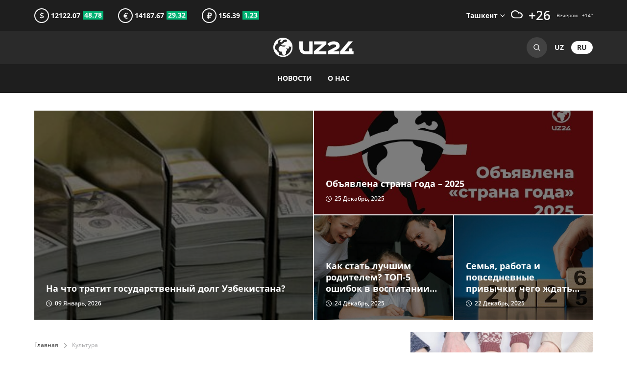

--- FILE ---
content_type: text/html; charset=utf-8
request_url: https://uz24.uz/ru/categories/culture
body_size: 8633
content:
<!DOCTYPE html><html lang="ru"><head><title>Культура</title><meta charset="UTF-8" /><meta content="ie=edge" http-equiv="X-UA-Compatible" /><meta content="width=device-width, initial-scale=1.0, minimum-scale=1.0, maximum-scale=5.0" name="viewport" /><link href="/favicons/apple-touch-icon.png" rel="apple-touch-icon" sizes="180x180" /><link href="/favicons/favicon-32x32.png" rel="icon" sizes="32x32" type="image/png" /><link href="/favicons/favicon-16x16.png" rel="icon" sizes="16x16" type="image/png" /><link href="/favicons/favicon.ico" rel="icon" type="shortcut icon" /><link href="/site.webmanifest" rel="manifest" /><link rel="alternate" type="application/rss+xml" title="RSS" href="https://uz24.uz/ru/articles.rss" /><meta content="Новости Узбекистана, последние и актуальные новости, важные события" name="keywords" /><meta content="Культура" property="og:title" /><meta content="website" property="og:type" /><meta content="https://uz24.uz/ru/categories/culture" property="og:url" /><meta content="UZ24" property="og:site_name" /><meta content="summary_large_image" property="twitter:card" /><meta content="https://uz24.uz/ru/categories/culture" property="twitter:url" /><meta content="Культура" property="twitter:title" /><meta property="twitter:description" /><meta content="https://uz24.uz/assets/logo-square-76ea683fc12518cc937183c338a875af8272c4e5fa962e005ba045d6c93fad7c.png" property="og:image" /><meta name="csrf-param" content="authenticity_token" />
<meta name="csrf-token" content="zBxX2on0hJTbpZNoDaNIHR9Bb0a2cRvPVi29T1nvrRy4po6hKaWwbbuWqAfN+t9QndDQL2qxMwhD6aSwJzjHjg==" /><link rel="stylesheet" media="all" href="https://uz24.uz/assets/application-86d46b12ac94f2d7f14058ddd93838a29934bf66e353b626600ef138230a32d9.css" data-turbolinks-track="reload" /><script src="https://uz24.uz/assets/application-f2f4a93a2a440d79f4b2c2e5a10146fbf58985f8895d1990b9785ec8914bb4e5.js" data-turbolinks-track="reload"></script><script>window.yaContextCb = window.yaContextCb || []</script><script src="https://yandex.ru/ads/system/context.js" async="async"></script><script src="https://www.googletagmanager.com/gtag/js?id=G-SSQ4BDNN6T" async="async"></script></head></html><div class="wrapper"><header class="header"><div class="header__top"><div class="container desktop-flex space-between mobile--block"><div class="currency desktop-flex align-center"><div class="currency__item"><div class="currency__symbol">$</div>&nbsp;12122.07<div class="currency__increase currency__increase--positive">48.78</div></div><div class="currency__item"><div class="currency__symbol">€</div>&nbsp;14187.67<div class="currency__increase currency__increase--positive">29.32</div></div><div class="currency__item"><div class="currency__symbol">₽</div>&nbsp;156.39<div class="currency__increase currency__increase--positive">1.23</div></div></div><div class="weather d-flex align-center"><label class="weather__item weather__selected"><div class="weather__city">Ташкент</div><select class="weather__select"><option data-day="26" data-icon="partly-cloudy-day" data-night="14">Ташкент</option><option data-day="25" data-icon="cloudy" data-night="14">Андижан</option><option data-day="30" data-icon="clear-day" data-night="16">Бухара</option><option data-day="23" data-icon="cloudy" data-night="14">Фергана</option><option data-day="24" data-icon="partly-cloudy-day" data-night="12">Джизак</option><option data-day="27" data-icon="cloudy" data-night="14">Наманган</option><option data-day="28" data-icon="clear-day" data-night="16">Навои</option><option data-day="29" data-icon="partly-cloudy-day" data-night="16">Карши</option><option data-day="22" data-icon="partly-cloudy-day" data-night="13">Самарканд</option><option data-day="26" data-icon="partly-cloudy-day" data-night="13">Гулистан</option><option data-day="29" data-icon="clear-day" data-night="17">Термез</option><option data-day="26" data-icon="partly-cloudy-day" data-night="15">Нурафшон</option><option data-day="27" data-icon="clear-day" data-night="10">Ургенч</option><option data-day="27" data-icon="partly-cloudy-day" data-night="9">Нукус</option></select></label><div class="weather__item"><img alt="weather" class="weather__icon" src="/weathers/partly-cloudy-day.svg" width="24px" /></div><div class="weather__item weather__temp weather__day">+26</div><div class="weather__item weather__extra"><div>Вечером&nbsp; &nbsp;<span class="weather__night">+14</span>°</div></div></div></div></div><div class="header__middle"><div class="container tablet-flex space-between"><div class="logo d-flex align-center"><a href="/ru"><img alt="uz24" src="https://uz24.uz/assets/logo-0f2752ba9ea667b787b961905bf2f78ca23d5ce5216b92dae353661f5275c757.svg" /></a></div><div class="header__actions"><form class="search" action="/ru/search" accept-charset="UTF-8" method="get"><input placeholder="Поиск..." class="search__input" type="text" name="query" id="query" /><button class="search__button">Search<svg fill="none" height="14" viewBox="0 0 14 14" width="14" xmlns="http://www.w3.org/2000/svg"><path clip-rule="evenodd" d="M6.00001 11.6666C2.8704 11.6666 0.333344 9.12959 0.333344 5.99998C0.333344 2.87037 2.8704 0.333313 6.00001 0.333313C9.12962 0.333313 11.6667 2.87037 11.6667 5.99998C11.6667 7.32456 11.2122 8.54299 10.4507 9.50786L13.4714 12.5286C13.7318 12.7889 13.7318 13.211 13.4714 13.4714C13.2111 13.7317 12.789 13.7317 12.5286 13.4714L9.50788 10.4507C8.54302 11.2122 7.32459 11.6666 6.00001 11.6666ZM9.02118 9.10648C8.24063 9.86572 7.17493 10.3333 6.00001 10.3333C3.60678 10.3333 1.66668 8.39321 1.66668 5.99998C1.66668 3.60675 3.60678 1.66665 6.00001 1.66665C8.39324 1.66665 10.3333 3.60675 10.3333 5.99998C10.3333 7.1749 9.86575 8.2406 9.10651 9.02115C9.09119 9.03395 9.07632 9.04753 9.06194 9.06191C9.04756 9.07629 9.03397 9.09116 9.02118 9.10648Z" fill-rule="evenodd"></path></svg></button></form><div class="lang align-center"><a class="lang__item" href="/uz">uz</a><a class="lang__item lang__item--active" href="/ru">ru</a></div></div></div></div><div class="header__bottom"><div class="container"><button class="toggler"><div class="toggler__item"></div><div class="toggler__item"></div><div class="toggler__item"></div></button><nav class="top-menu"><button class="top-menu__close close">Закрыть</button><ul class="top-menu__ul desktop-flex align-center"><li class="top-menu__li"><span class="top-menu__link no-select">Новости</span><ul class="top-menu__ul top-menu__dropdown"><li class="top-menu__li"><a class="top-menu__link" href="/ru/categories/politics">Политика</a></li><li class="top-menu__li"><a class="top-menu__link" href="/ru/categories/economics">Экономика</a></li><li class="top-menu__li"><a class="top-menu__link" href="/ru/categories/society">Общество</a></li><li class="top-menu__li"><a class="top-menu__link" href="/ru/categories/auto">Авто</a></li><li class="top-menu__li"><a class="top-menu__link" href="/ru/categories/partners">Новости партнеров</a></li><li class="top-menu__li"><a class="top-menu__link" href="/ru/categories/it">Технологии</a></li><li class="top-menu__li"><a class="top-menu__link" href="/ru/categories/interview">Интервью</a></li><li class="top-menu__li"><a class="top-menu__link" href="/ru/categories/culture">Культура</a></li><li class="top-menu__li"><a class="top-menu__link" href="/ru/categories/sport">Спорт</a></li><li class="top-menu__li"><a class="top-menu__link" href="/ru/categories/obrazovanie">Образование</a></li></ul></li><li class="top-menu__li"><a class="top-menu__link" href="/ru/pages/about">О нас</a></li></ul></nav></div></div></header><div id="adfox_164509522753249258"></div><script>window.yaContextCb.push(()=>{
    Ya.adfoxCode.create({
        ownerId: 397374,
        containerId: 'adfox_164509522753249258',
        params: {
            pp: 'bypa',
            ps: 'fmdu',
            p2: 'hmwm'
        }
    })
})</script><main class="middle"><div class="container"><div class="tablet-flex"><article class="article-category tile tile-horizontal flex-1" style="background-image: url(https://uz24.uz/uploads/image/089f4720a96521e1e222bfb0b2c357ad/medium.jpg)"><div class="article-category__inner"><div class="article-category__extra"><h2><a class="article-category__title article__title--white article__title clamp clamp-3" href="/ru/articles/dolg-26-1-9">На что тратит государственный долг Узбекистана?</a></h2><time class="article-category__time article__time article__time--white" datetime="2026-01-09 20:00">09 Январь, 2026</time></div></div></article><div class="tile-horizontal column flex-1"><article class="article-category flex-1 tile tile-vertical tile-half article-category--half" style="background-image: url(https://uz24.uz/uploads/image/da5cfc421d669f067695b76deae947d9/medium.jpg)"><div class="article-category__inner"><div class="article-category__extra"><h2><a class="article-category__title article__title--white article__title clamp clamp-3" href="/ru/articles/strana-25-12-25">Объявлена страна года – 2025</a></h2><time class="article-category__time article__time article__time--white" datetime="2025-12-25 15:00">25 Декабрь, 2025</time></div></div></article><div class="tile-horizontal tile-vertical tile-half tablet-flex"><article class="article-category flex-1 tile tile-horizontal tile-vertical" style="background-image: url(https://uz24.uz/uploads/image/ae93f6696a2a89b67aa6fb45092eded7/medium.jpg)"><div class="article-category__inner"><div class="article-category__extra"><h2><a class="article-category__title article__title--white article__title clamp clamp-3" href="/ru/articles/vospitaniya-25-12-24">Как стать лучшим родителем? ТОП-5 ошибок в воспитании детей</a></h2><time class="article-category__time article__time article__time--white" datetime="2025-12-24 17:00">24 Декабрь, 2025</time></div></div></article><article class="article-category tile tile-horizontal flex-1" style="background-image: url(https://uz24.uz/uploads/image/7278d0d386dcc62e9c1bd86449fd41de/medium.jpg)"><div class="article-category__inner"><div class="article-category__extra"><h2><a class="article-category__title article__title--white article__title clamp clamp-3" href="/ru/articles/semya-25-12-22">Семья, работа и повседневные привычки: чего ждать в 2026 году?</a></h2><time class="article-category__time article__time article__time--white" datetime="2025-12-22 17:00">22 Декабрь, 2025</time></div></div></article></div></div></div><div class="desktop-flex block"><div class="flex-2"><div class="info"><div class="breadcrumb"><a class="breadcrumb__link" href="/ru">Главная</a><span class="breadcrumb__span">Культура</span></div><h1 class="title title--spaced">Культура</h1><div class="description"></div></div><article class="article-row tablet-flex block"><a class="article-row__image flex-1 fit-cover article__image" href="/ru/articles/kinofest-2023-itog">
        <picture class=''>
          <source srcset='https://uz24.uz/uploads/image/e0e6518d2cac6a5b1fa6b05498a5e7be/medium.webp 2x, https://uz24.uz/uploads/image/e0e6518d2cac6a5b1fa6b05498a5e7be/thumbnail.webp 1x' type='image/webp'>
          <source srcset='https://uz24.uz/uploads/image/e0e6518d2cac6a5b1fa6b05498a5e7be/medium.jpg 2x, https://uz24.uz/uploads/image/e0e6518d2cac6a5b1fa6b05498a5e7be/thumbnail.jpg 1x' type='image/jpeg'>
          <img alt='-' src='https://uz24.uz/uploads/image/e0e6518d2cac6a5b1fa6b05498a5e7be/thumbnail.jpg'>
        </picture>
      <div class="article-row__category article__category">Культура</div></a><div class="article-row__extra flex-1 tablet-flex column"><h3><a class="article__title clamp clamp-3" href="/ru/articles/kinofest-2023-itog">Чем запомнился Ташкентский международный кинофестиваль?</a></h3><time class="article-row__time article__time" datetime="2023-10-06 20:32">06 Октябрь, 2023</time><div class="article-row__description flex-1 clamp clamp-4">С 29 сентября по 2 октября проходил XVТашкентский международный кинофестиваль «Жемчужина Шелкового пути».</div><a class="article__more" href="/ru/articles/kinofest-2023-itog">Подробнее →</a></div></article><article class="article-row tablet-flex block"><a class="article-row__image flex-1 fit-cover article__image" href="/ru/articles/obrashenie-k-prezidentu">
        <picture class=''>
          <source srcset='https://uz24.uz/uploads/image/0b4078ee99ffc88fb383ffcdcd377d67/medium.webp 2x, https://uz24.uz/uploads/image/0b4078ee99ffc88fb383ffcdcd377d67/thumbnail.webp 1x' type='image/webp'>
          <source srcset='https://uz24.uz/uploads/image/0b4078ee99ffc88fb383ffcdcd377d67/medium.jpg 2x, https://uz24.uz/uploads/image/0b4078ee99ffc88fb383ffcdcd377d67/thumbnail.jpg 1x' type='image/jpeg'>
          <img alt='-' src='https://uz24.uz/uploads/image/0b4078ee99ffc88fb383ffcdcd377d67/thumbnail.jpg'>
        </picture>
      <div class="article-row__category article__category">Культура</div></a><div class="article-row__extra flex-1 tablet-flex column"><h3><a class="article__title clamp clamp-3" href="/ru/articles/obrashenie-k-prezidentu">Участники XV Ташкентского кинофестиваля «Жемчужина Шелкового пути» приняли обращение к президенту Узбекистана</a></h3><time class="article-row__time article__time" datetime="2023-10-06 14:58">06 Октябрь, 2023</time><div class="article-row__description flex-1 clamp clamp-4">В обращении кинематографисты выразили президенту страны Шавкату Мирзиёеву благодарность за гостеприимство и созданные условия на фестивале, а также выразили готовность и дальше вносить свой вклад в развитие индустрии.</div><a class="article__more" href="/ru/articles/obrashenie-k-prezidentu">Подробнее →</a></div></article><article class="article-row tablet-flex block"><a class="article-row__image flex-1 fit-cover article__image" href="/ru/articles/focus-v-focuse">
        <picture class=''>
          <source srcset='https://uz24.uz/uploads/image/c5a3c867a3dfb776552dcfc804d4937e/medium.webp 2x, https://uz24.uz/uploads/image/c5a3c867a3dfb776552dcfc804d4937e/thumbnail.webp 1x' type='image/webp'>
          <source srcset='https://uz24.uz/uploads/image/c5a3c867a3dfb776552dcfc804d4937e/medium.jpg 2x, https://uz24.uz/uploads/image/c5a3c867a3dfb776552dcfc804d4937e/thumbnail.jpg 1x' type='image/jpeg'>
          <img alt='-' src='https://uz24.uz/uploads/image/c5a3c867a3dfb776552dcfc804d4937e/thumbnail.jpg'>
        </picture>
      <div class="article-row__category article__category">Культура</div></a><div class="article-row__extra flex-1 tablet-flex column"><h3><a class="article__title clamp clamp-3" href="/ru/articles/focus-v-focuse">Мария Мусакова рассказала о первой киношколе для подростков</a></h3><time class="article-row__time article__time" datetime="2023-10-02 15:02">02 Октябрь, 2023</time><div class="article-row__description flex-1 clamp clamp-4">Директор негосударственной школы кино Focus Мария Мусакова рассказала, что, по ее мнению, особенно важно в рамках проведения XV Ташкентского международного кинофестиваля "Жемчужина Шелкового пути". </div><a class="article__more" href="/ru/articles/focus-v-focuse">Подробнее →</a></div></article><article class="article-row tablet-flex block"><a class="article-row__image flex-1 fit-cover article__image" href="/ru/articles/kino-za-5-dney">
        <picture class=''>
          <source srcset='https://uz24.uz/uploads/image/689016f6ee80ef507e2f5d67614b4be8/medium.webp 2x, https://uz24.uz/uploads/image/689016f6ee80ef507e2f5d67614b4be8/thumbnail.webp 1x' type='image/webp'>
          <source srcset='https://uz24.uz/uploads/image/689016f6ee80ef507e2f5d67614b4be8/medium.jpg 2x, https://uz24.uz/uploads/image/689016f6ee80ef507e2f5d67614b4be8/thumbnail.jpg 1x' type='image/jpeg'>
          <img alt='-' src='https://uz24.uz/uploads/image/689016f6ee80ef507e2f5d67614b4be8/thumbnail.jpg'>
        </picture>
      <div class="article-row__category article__category">Культура</div></a><div class="article-row__extra flex-1 tablet-flex column"><h3><a class="article__title clamp clamp-3" href="/ru/articles/kino-za-5-dney">Определены победители конкурса "Кино за 5 дней"</a></h3><time class="article-row__time article__time" datetime="2023-10-01 23:18">01 Октябрь, 2023</time><div class="article-row__description flex-1 clamp clamp-4">В рамках XV Ташкентского международного кинофестиваля в Доме кино им. Алишера Навои были подведены итоги конкурса «Кино за 5 дней».</div><a class="article__more" href="/ru/articles/kino-za-5-dney">Подробнее →</a></div></article><article class="article-row tablet-flex block"><a class="article-row__image flex-1 fit-cover article__image" href="/ru/articles/larisa-luppian">
        <picture class=''>
          <source srcset='https://uz24.uz/uploads/image/6f4b7fd3eea0af87f9990faa8e3287f1/medium.webp 2x, https://uz24.uz/uploads/image/6f4b7fd3eea0af87f9990faa8e3287f1/thumbnail.webp 1x' type='image/webp'>
          <source srcset='https://uz24.uz/uploads/image/6f4b7fd3eea0af87f9990faa8e3287f1/medium.jpg 2x, https://uz24.uz/uploads/image/6f4b7fd3eea0af87f9990faa8e3287f1/thumbnail.jpg 1x' type='image/jpeg'>
          <img alt='Луппиан' src='https://uz24.uz/uploads/image/6f4b7fd3eea0af87f9990faa8e3287f1/thumbnail.jpg'>
        </picture>
      <div class="article-row__category article__category">Культура</div></a><div class="article-row__extra flex-1 tablet-flex column"><h3><a class="article__title clamp clamp-3" href="/ru/articles/larisa-luppian">Лариса Луппиан: «Горжусь, что осталась в истории кинематографа Узбекистана»</a></h3><time class="article-row__time article__time" datetime="2023-10-01 17:03">01 Октябрь, 2023</time><div class="article-row__description flex-1 clamp clamp-4">На мастер-классе в рамках Ташкентского международного кинофестиваля "Жемчужина Шелкового пути" актриса и художественный руководитель театра Ленсовета Лариса Луппиан встретилась со студентами, жителями и гостями города. </div><a class="article__more" href="/ru/articles/larisa-luppian">Подробнее →</a></div></article><article class="article-row tablet-flex block"><a class="article-row__image flex-1 fit-cover article__image" href="/ru/articles/kinofest2023">
        <picture class=''>
          <source srcset='https://uz24.uz/uploads/image/b2df0a0d4116c55f81fd5aa1ef876510/medium.webp 2x, https://uz24.uz/uploads/image/b2df0a0d4116c55f81fd5aa1ef876510/thumbnail.webp 1x' type='image/webp'>
          <source srcset='https://uz24.uz/uploads/image/b2df0a0d4116c55f81fd5aa1ef876510/medium.jpg 2x, https://uz24.uz/uploads/image/b2df0a0d4116c55f81fd5aa1ef876510/thumbnail.jpg 1x' type='image/jpeg'>
          <img alt='-' src='https://uz24.uz/uploads/image/b2df0a0d4116c55f81fd5aa1ef876510/thumbnail.jpg'>
        </picture>
      <div class="article-row__category article__category">Культура</div></a><div class="article-row__extra flex-1 tablet-flex column"><h3><a class="article__title clamp clamp-3" href="/ru/articles/kinofest2023">Участниками Ташкентского международного кинофестиваля «Жемчужина Шёлкового пути» станут более 300 гостей</a></h3><time class="article-row__time article__time" datetime="2023-09-29 16:09">29 Сентябрь, 2023</time><div class="article-row__description flex-1 clamp clamp-4">В рамках XV Ташкентского международного кинофестиваля «Жемчужина Шёлкового пути» прошел пресс-брифинг. </div><a class="article__more" href="/ru/articles/kinofest2023">Подробнее →</a></div></article><article class="article-row tablet-flex block"><a class="article-row__image flex-1 fit-cover article__image" href="/ru/articles/kinofest-2023">
        <picture class=''>
          <source srcset='https://uz24.uz/uploads/image/f9afa97535cf7c8789a1c50a2cd83787/medium.webp 2x, https://uz24.uz/uploads/image/f9afa97535cf7c8789a1c50a2cd83787/thumbnail.webp 1x' type='image/webp'>
          <source srcset='https://uz24.uz/uploads/image/f9afa97535cf7c8789a1c50a2cd83787/medium.jpg 2x, https://uz24.uz/uploads/image/f9afa97535cf7c8789a1c50a2cd83787/thumbnail.jpg 1x' type='image/jpeg'>
          <img alt='-' src='https://uz24.uz/uploads/image/f9afa97535cf7c8789a1c50a2cd83787/thumbnail.jpg'>
        </picture>
      <div class="article-row__category article__category">Культура</div></a><div class="article-row__extra flex-1 tablet-flex column"><h3><a class="article__title clamp clamp-3" href="/ru/articles/kinofest-2023">В рамках XV Ташкентского международного кинофестиваля пройдет ежегодный конкурс молодых кинематографистов «Кино за пять дней»</a></h3><time class="article-row__time article__time" datetime="2023-09-23 13:38">23 Сентябрь, 2023</time><div class="article-row__description flex-1 clamp clamp-4">В этом году в конкурсе примут участие 14 молодых кинематографистов из 7 вузов стран СНГ – Азербайджана, Армении, Казахстана, Кыргызстана, Молдовы, России и Таджикистана.</div><a class="article__more" href="/ru/articles/kinofest-2023">Подробнее →</a></div></article><article class="article-row tablet-flex block"><a class="article-row__image flex-1 fit-cover article__image" href="/ru/articles/fest-2023">
        <picture class=''>
          <source srcset='https://uz24.uz/uploads/image/c3bfbc2fc89bd1dd71ad5fc5ac96ae69/medium.webp 2x, https://uz24.uz/uploads/image/c3bfbc2fc89bd1dd71ad5fc5ac96ae69/thumbnail.webp 1x' type='image/webp'>
          <source srcset='https://uz24.uz/uploads/image/c3bfbc2fc89bd1dd71ad5fc5ac96ae69/medium.jpg 2x, https://uz24.uz/uploads/image/c3bfbc2fc89bd1dd71ad5fc5ac96ae69/thumbnail.jpg 1x' type='image/jpeg'>
          <img alt='-' src='https://uz24.uz/uploads/image/c3bfbc2fc89bd1dd71ad5fc5ac96ae69/thumbnail.jpg'>
        </picture>
      <div class="article-row__category article__category">Культура</div></a><div class="article-row__extra flex-1 tablet-flex column"><h3><a class="article__title clamp clamp-3" href="/ru/articles/fest-2023">Европейский кинофестиваль представит 15 киношедевров в Ташкенте и Бухаре</a></h3><time class="article-row__time article__time" datetime="2023-09-22 16:44">22 Сентябрь, 2023</time><div class="article-row__description flex-1 clamp clamp-4">Восьмой Европейский кинофестиваль пройдет в Ташкенте и Бухаре с 1 по 5 октября в рамках Ташкентского международного кинофестиваля «Жемчужина шелкового пути».</div><a class="article__more" href="/ru/articles/fest-2023">Подробнее →</a></div></article><article class="article-row tablet-flex block"><a class="article-row__image flex-1 fit-cover article__image" href="/ru/articles/ne-podlejat">
        <picture class=''>
          <source srcset='https://uz24.uz/uploads/image/f3935d39e4ea04753b0061e1be62e192/medium.webp 2x, https://uz24.uz/uploads/image/f3935d39e4ea04753b0061e1be62e192/thumbnail.webp 1x' type='image/webp'>
          <source srcset='https://uz24.uz/uploads/image/f3935d39e4ea04753b0061e1be62e192/medium.jpg 2x, https://uz24.uz/uploads/image/f3935d39e4ea04753b0061e1be62e192/thumbnail.jpg 1x' type='image/jpeg'>
          <img alt='-' src='https://uz24.uz/uploads/image/f3935d39e4ea04753b0061e1be62e192/thumbnail.jpg'>
        </picture>
      <div class="article-row__category article__category">Культура</div></a><div class="article-row__extra flex-1 tablet-flex column"><h3><a class="article__title clamp clamp-3" href="/ru/articles/ne-podlejat">В Агентстве культурного наследия напомнили, что объекты культурного наследия не подлежат приватизации</a></h3><time class="article-row__time article__time" datetime="2023-09-22 12:29">22 Сентябрь, 2023</time><div class="article-row__description flex-1 clamp clamp-4">Ранее сообщалось, что здания «Шарк» и УзА выставили на онлайн-аукцион.</div><a class="article__more" href="/ru/articles/ne-podlejat">Подробнее →</a></div></article><article class="article-row tablet-flex block"><a class="article-row__image flex-1 fit-cover article__image" href="/ru/articles/teatr-iz-spb-2023">
        <picture class=''>
          <source srcset='https://uz24.uz/uploads/image/e62111f5d7b0c67958f9acbdc0288154/medium.webp 2x, https://uz24.uz/uploads/image/e62111f5d7b0c67958f9acbdc0288154/thumbnail.webp 1x' type='image/webp'>
          <source srcset='https://uz24.uz/uploads/image/e62111f5d7b0c67958f9acbdc0288154/medium.jpg 2x, https://uz24.uz/uploads/image/e62111f5d7b0c67958f9acbdc0288154/thumbnail.jpg 1x' type='image/jpeg'>
          <img alt='-' src='https://uz24.uz/uploads/image/e62111f5d7b0c67958f9acbdc0288154/thumbnail.jpg'>
        </picture>
      <div class="article-row__category article__category">Культура</div></a><div class="article-row__extra flex-1 tablet-flex column"><h3><a class="article__title clamp clamp-3" href="/ru/articles/teatr-iz-spb-2023">Театр из Санкт-Петербурга представил свои спектакли для взрослых и детей на сцене ГАРДТ</a></h3><time class="article-row__time article__time" datetime="2023-09-18 10:36">18 Сентябрь, 2023</time><div class="article-row__description flex-1 clamp clamp-4">Ташкент все больше становится центром культуры.</div><a class="article__more" href="/ru/articles/teatr-iz-spb-2023">Подробнее →</a></div></article><nav class="pagy-nav pagination" role="navigation" aria-label="pager"><span class="page prev disabled">&lsaquo;&nbsp;Назад</span> <span class="page active">1</span> <span class="page"><a href="/ru/categories/culture?page=2"   rel="next" >2</a></span> <span class="page"><a href="/ru/categories/culture?page=3"   >3</a></span> <span class="page"><a href="/ru/categories/culture?page=4"   >4</a></span> <span class="page"><a href="/ru/categories/culture?page=5"   >5</a></span> <span class="page gap">&hellip;</span> <span class="page"><a href="/ru/categories/culture?page=28"   >28</a></span> <span class="page next"><a href="/ru/categories/culture?page=2"   rel="next" aria-label="next">Вперёд&nbsp;&rsaquo;</a></span></nav></div><aside class="flex-1 gap"><article class="article-column block"><a class="article__image" href="/ru/articles/water-24-12-11">
        <picture class=''>
          <source srcset='https://uz24.uz/uploads/image/f4ef8355f2db482222fe8d3a030e2279/medium.webp 2x, https://uz24.uz/uploads/image/f4ef8355f2db482222fe8d3a030e2279/thumbnail.webp 1x' type='image/webp'>
          <source srcset='https://uz24.uz/uploads/image/f4ef8355f2db482222fe8d3a030e2279/medium.jpg 2x, https://uz24.uz/uploads/image/f4ef8355f2db482222fe8d3a030e2279/thumbnail.jpg 1x' type='image/jpeg'>
          <img alt='Возможное двукратное повышение тарифов на отопление и горячую воду в Узбекистане в 2025 году' src='https://uz24.uz/uploads/image/f4ef8355f2db482222fe8d3a030e2279/thumbnail.jpg'>
        </picture>
      </a><h2><a class="article__title article__title--medium" href="/ru/articles/water-24-12-11">Возможное двукратное повышение тарифов на отопление и горячую воду в Узбекистане в 2025 году</a></h2><time class="article__time" datetime="2024-12-11 23:13">11 Декабрь, 2024</time></article><article class="article-column block"><a class="article__image" href="/ru/articles/transport-24-12-11">
        <picture class=''>
          <source srcset='https://uz24.uz/uploads/image/ed4c1b66c7147f042c4cd33dbede174c/medium.webp 2x, https://uz24.uz/uploads/image/ed4c1b66c7147f042c4cd33dbede174c/thumbnail.webp 1x' type='image/webp'>
          <source srcset='https://uz24.uz/uploads/image/ed4c1b66c7147f042c4cd33dbede174c/medium.jpg 2x, https://uz24.uz/uploads/image/ed4c1b66c7147f042c4cd33dbede174c/thumbnail.jpg 1x' type='image/jpeg'>
          <img alt='В Узбекистане появится единый сервис покупки билетов на все виды транспорта' src='https://uz24.uz/uploads/image/ed4c1b66c7147f042c4cd33dbede174c/thumbnail.jpg'>
        </picture>
      </a><h2><a class="article__title article__title--medium" href="/ru/articles/transport-24-12-11">В Узбекистане появится единый сервис покупки билетов на все виды транспорта</a></h2><time class="article__time" datetime="2024-12-11 23:02">11 Декабрь, 2024</time></article><article class="article-column block"><a class="article__image" href="/ru/articles/powerplant-24-12-11">
        <picture class=''>
          <source srcset='https://uz24.uz/uploads/image/b996f9609f0750e3bbdf52445a22cfc1/medium.webp 2x, https://uz24.uz/uploads/image/b996f9609f0750e3bbdf52445a22cfc1/thumbnail.webp 1x' type='image/webp'>
          <source srcset='https://uz24.uz/uploads/image/b996f9609f0750e3bbdf52445a22cfc1/medium.jpg 2x, https://uz24.uz/uploads/image/b996f9609f0750e3bbdf52445a22cfc1/thumbnail.jpg 1x' type='image/jpeg'>
          <img alt='В Узбекистане появятся 5 новых тепловых электростанций' src='https://uz24.uz/uploads/image/b996f9609f0750e3bbdf52445a22cfc1/thumbnail.jpg'>
        </picture>
      </a><h2><a class="article__title article__title--medium" href="/ru/articles/powerplant-24-12-11">В Узбекистане появятся 5 новых тепловых электростанций</a></h2><time class="article__time" datetime="2024-12-11 22:51">11 Декабрь, 2024</time></article><article class="article-column block"><a class="article__image" href="/ru/articles/taxi-24-12-11">
        <picture class=''>
          <source srcset='https://uz24.uz/uploads/image/22b8c9e655abdea777754566dbb0bc77/medium.webp 2x, https://uz24.uz/uploads/image/22b8c9e655abdea777754566dbb0bc77/thumbnail.webp 1x' type='image/webp'>
          <source srcset='https://uz24.uz/uploads/image/22b8c9e655abdea777754566dbb0bc77/medium.jpg 2x, https://uz24.uz/uploads/image/22b8c9e655abdea777754566dbb0bc77/thumbnail.jpg 1x' type='image/jpeg'>
          <img alt='Необоснованное повышение цен на такси' src='https://uz24.uz/uploads/image/22b8c9e655abdea777754566dbb0bc77/thumbnail.jpg'>
        </picture>
      </a><h2><a class="article__title article__title--medium" href="/ru/articles/taxi-24-12-11">Необоснованное повышение цен на такси</a></h2><time class="article__time" datetime="2024-12-11 22:43">11 Декабрь, 2024</time></article><article class="article-column block"><a class="article__image" href="/ru/articles/marriage-24-12-11">
        <picture class=''>
          <source srcset='https://uz24.uz/uploads/image/b3ff03d5f308ea62d14355f8f67f0f95/medium.webp 2x, https://uz24.uz/uploads/image/b3ff03d5f308ea62d14355f8f67f0f95/thumbnail.webp 1x' type='image/webp'>
          <source srcset='https://uz24.uz/uploads/image/b3ff03d5f308ea62d14355f8f67f0f95/medium.jpg 2x, https://uz24.uz/uploads/image/b3ff03d5f308ea62d14355f8f67f0f95/thumbnail.jpg 1x' type='image/jpeg'>
          <img alt='Брак после пятидесяти: Новый тренд в Узбекистане' src='https://uz24.uz/uploads/image/b3ff03d5f308ea62d14355f8f67f0f95/thumbnail.jpg'>
        </picture>
      </a><h2><a class="article__title article__title--medium" href="/ru/articles/marriage-24-12-11">Брак после пятидесяти: Новый тренд в Узбекистане</a></h2><time class="article__time" datetime="2024-12-11 22:33">11 Декабрь, 2024</time></article></aside></div></div></main><div id="adfox_16450952530633113"></div><script>window.yaContextCb.push(()=>{
     Ya.adfoxCode.create({
         ownerId: 397374,
         containerId: 'adfox_16450952530633113',
         params: {
             pp: 'bypb',
             ps: 'fmdu',
             p2: 'hmwm'
         }
     })
 })</script><footer class="footer"><div class="container"><div class="desktop-flex"><div class="footer__item"><div class="logo"><a href="#"><img alt="uz24" src="https://uz24.uz/assets/logo-0f2752ba9ea667b787b961905bf2f78ca23d5ce5216b92dae353661f5275c757.svg" width="164px" /></a></div><div class="rights">Для использования материалов<br> необходимо письменное разрешение UZ24</div></div><div class="footer__item"><div class="footer__title">Меню</div><nav class="bottom-menu"><ul class="bottom-menu__ul"><li class="bottom-menu__li"><a class="bottom-menu__link" href="/ru/categories/politics">Политика</a></li><li class="bottom-menu__li"><a class="bottom-menu__link" href="/ru/categories/economics">Экономика</a></li><li class="bottom-menu__li"><a class="bottom-menu__link" href="/ru/categories/society">Общество</a></li><li class="bottom-menu__li"><a class="bottom-menu__link" href="/ru/categories/auto">Авто</a></li><li class="bottom-menu__li"><a class="bottom-menu__link" href="/ru/categories/partners">Новости партнеров</a></li><li class="bottom-menu__li"><a class="bottom-menu__link" href="/ru/categories/it">Технологии</a></li><li class="bottom-menu__li"><a class="bottom-menu__link" href="/ru/categories/interview">Интервью</a></li><li class="bottom-menu__li"><a class="bottom-menu__link" href="/ru/categories/culture">Культура</a></li><li class="bottom-menu__li"><a class="bottom-menu__link" href="/ru/categories/sport">Спорт</a></li><li class="bottom-menu__li"><a class="bottom-menu__link" href="/ru/categories/obrazovanie">Образование</a></li></ul></nav><div class="socs"><div class="socs__title">В соцсетях</div><div class="socs__items"><a class="socs__item socs__item--facebook" rel="nofollow noopener" target="_blank" href="https://www.facebook.com/www.uz24.uz">facebook</a><a class="socs__item socs__item--instagram" rel="nofollow noopener" target="_blank" href="https://www.instagram.com/uz24uz/">instagram</a><a class="socs__item socs__item--twitter" rel="nofollow noopener" target="_blank" href="https://twitter.com/uz24ru">twitter</a><a class="socs__item socs__item--youtube" rel="nofollow noopener" target="_blank" href="https://www.youtube.com/channel/UCX0RHYhfnjGXSI2qkEr7Wgw">youtube</a><a class="socs__item socs__item--telegram" rel="nofollow noopener" target="_blank" href="https://t.me/uz24news_ru">telegram</a></div></div></div></div><div class="footer__bottom"><div class="desktop-flex space-between"><div class="copyright">© 2026&nbsp;uz24.uz</div><div class="links"><a class="links__item" href="/ru/pages/digest-22-12-23">Суд оставил без изменений приговор изнасиловавшему девочку в Кибрае</a><a class="links__item" href="/ru/pages/adds">Реклама</a><a class="links__item" href="/ru/pages/about">О нас</a></div></div><button class="up">Go to top</button></div></div></footer></div><script async="" src="https://www.googletagmanager.com/gtag/js?id=UA-41998508-1"></script><script>window.dataLayer = window.dataLayer || [];
function gtag(){dataLayer.push(arguments);}
gtag('js', new Date());

gtag('config', 'UA-41998508-1');</script><script>(function(m,e,t,r,i,k,a){m[i]=m[i]||function(){(m[i].a=m[i].a||[]).push(arguments)};
m[i].l=1*new Date();k=e.createElement(t),a=e.getElementsByTagName(t)[0],k.async=1,k.src=r,a.parentNode.insertBefore(k,a)})
(window, document, "script", "https://mc.yandex.ru/metrika/tag.js", "ym");
console.log("test");
ym(21167944, "init", {
  clickmap: true,
  trackLinks: true,
  accurateTrackBounce: true
});</script>

--- FILE ---
content_type: text/css
request_url: https://uz24.uz/assets/application-86d46b12ac94f2d7f14058ddd93838a29934bf66e353b626600ef138230a32d9.css
body_size: 16345
content:
@font-face{font-family:swiper-icons;src:url("data:application/font-woff;charset=utf-8;base64, [base64]//wADZ2x5ZgAAAywAAADMAAAD2MHtryVoZWFkAAABbAAAADAAAAA2E2+eoWhoZWEAAAGcAAAAHwAAACQC9gDzaG10eAAAAigAAAAZAAAArgJkABFsb2NhAAAC0AAAAFoAAABaFQAUGG1heHAAAAG8AAAAHwAAACAAcABAbmFtZQAAA/gAAAE5AAACXvFdBwlwb3N0AAAFNAAAAGIAAACE5s74hXjaY2BkYGAAYpf5Hu/j+W2+MnAzMYDAzaX6QjD6/4//Bxj5GA8AuRwMYGkAPywL13jaY2BkYGA88P8Agx4j+/8fQDYfA1AEBWgDAIB2BOoAeNpjYGRgYNBh4GdgYgABEMnIABJzYNADCQAACWgAsQB42mNgYfzCOIGBlYGB0YcxjYGBwR1Kf2WQZGhhYGBiYGVmgAFGBiQQkOaawtDAoMBQxXjg/wEGPcYDDA4wNUA2CCgwsAAAO4EL6gAAeNpj2M0gyAACqxgGNWBkZ2D4/wMA+xkDdgAAAHjaY2BgYGaAYBkGRgYQiAHyGMF8FgYHIM3DwMHABGQrMOgyWDLEM1T9/w8UBfEMgLzE////P/5//f/V/xv+r4eaAAeMbAxwIUYmIMHEgKYAYjUcsDAwsLKxc3BycfPw8jEQA/[base64]/uznmfPFBNODM2K7MTQ45YEAZqGP81AmGGcF3iPqOop0r1SPTaTbVkfUe4HXj97wYE+yNwWYxwWu4v1ugWHgo3S1XdZEVqWM7ET0cfnLGxWfkgR42o2PvWrDMBSFj/IHLaF0zKjRgdiVMwScNRAoWUoH78Y2icB/yIY09An6AH2Bdu/UB+yxopYshQiEvnvu0dURgDt8QeC8PDw7Fpji3fEA4z/PEJ6YOB5hKh4dj3EvXhxPqH/SKUY3rJ7srZ4FZnh1PMAtPhwP6fl2PMJMPDgeQ4rY8YT6Gzao0eAEA409DuggmTnFnOcSCiEiLMgxCiTI6Cq5DZUd3Qmp10vO0LaLTd2cjN4fOumlc7lUYbSQcZFkutRG7g6JKZKy0RmdLY680CDnEJ+UMkpFFe1RN7nxdVpXrC4aTtnaurOnYercZg2YVmLN/d/gczfEimrE/fs/bOuq29Zmn8tloORaXgZgGa78yO9/cnXm2BpaGvq25Dv9S4E9+5SIc9PqupJKhYFSSl47+Qcr1mYNAAAAeNptw0cKwkAAAMDZJA8Q7OUJvkLsPfZ6zFVERPy8qHh2YER+3i/BP83vIBLLySsoKimrqKqpa2hp6+jq6RsYGhmbmJqZSy0sraxtbO3sHRydnEMU4uR6yx7JJXveP7WrDycAAAAAAAH//wACeNpjYGRgYOABYhkgZgJCZgZNBkYGLQZtIJsFLMYAAAw3ALgAeNolizEKgDAQBCchRbC2sFER0YD6qVQiBCv/H9ezGI6Z5XBAw8CBK/m5iQQVauVbXLnOrMZv2oLdKFa8Pjuru2hJzGabmOSLzNMzvutpB3N42mNgZGBg4GKQYzBhYMxJLMlj4GBgAYow/P/PAJJhLM6sSoWKfWCAAwDAjgbRAAB42mNgYGBkAIIbCZo5IPrmUn0hGA0AO8EFTQAA") format("woff");font-weight:400;font-style:normal}:root{--swiper-theme-color:#007aff}.swiper-container{margin-left:auto;margin-right:auto;position:relative;overflow:hidden;list-style:none;padding:0;z-index:1}.swiper-container-vertical>.swiper-wrapper{-webkit-box-orient:vertical;-webkit-box-direction:normal;flex-direction:column}.swiper-wrapper{position:relative;width:100%;height:100%;z-index:1;display:-webkit-box;display:flex;-webkit-transition-property:-webkit-transform;transition-property:-webkit-transform;transition-property:transform;transition-property:transform, -webkit-transform;box-sizing:content-box}.swiper-container-android .swiper-slide,.swiper-wrapper{-webkit-transform:translate3d(0px, 0, 0);transform:translate3d(0px, 0, 0)}.swiper-container-multirow>.swiper-wrapper{flex-wrap:wrap}.swiper-container-multirow-column>.swiper-wrapper{flex-wrap:wrap;-webkit-box-orient:vertical;-webkit-box-direction:normal;flex-direction:column}.swiper-container-free-mode>.swiper-wrapper{-webkit-transition-timing-function:ease-out;transition-timing-function:ease-out;margin:0 auto}.swiper-slide{flex-shrink:0;width:100%;height:100%;position:relative;-webkit-transition-property:-webkit-transform;transition-property:-webkit-transform;transition-property:transform;transition-property:transform, -webkit-transform}.swiper-slide-invisible-blank{visibility:hidden}.swiper-container-autoheight,.swiper-container-autoheight .swiper-slide{height:auto}.swiper-container-autoheight .swiper-wrapper{-webkit-box-align:start;align-items:flex-start;-webkit-transition-property:height,-webkit-transform;transition-property:height,-webkit-transform;transition-property:transform,height;transition-property:transform,height,-webkit-transform}.swiper-container-3d{-webkit-perspective:1200px;perspective:1200px}.swiper-container-3d .swiper-cube-shadow,.swiper-container-3d .swiper-slide,.swiper-container-3d .swiper-slide-shadow-bottom,.swiper-container-3d .swiper-slide-shadow-left,.swiper-container-3d .swiper-slide-shadow-right,.swiper-container-3d .swiper-slide-shadow-top,.swiper-container-3d .swiper-wrapper{-webkit-transform-style:preserve-3d;transform-style:preserve-3d}.swiper-container-3d .swiper-slide-shadow-bottom,.swiper-container-3d .swiper-slide-shadow-left,.swiper-container-3d .swiper-slide-shadow-right,.swiper-container-3d .swiper-slide-shadow-top{position:absolute;left:0;top:0;width:100%;height:100%;pointer-events:none;z-index:10}.swiper-container-3d .swiper-slide-shadow-left{background-image:-webkit-gradient(linear, right top, left top, from(rgba(0,0,0,0.5)), to(rgba(0,0,0,0)));background-image:linear-gradient(to left, rgba(0,0,0,0.5), rgba(0,0,0,0))}.swiper-container-3d .swiper-slide-shadow-right{background-image:-webkit-gradient(linear, left top, right top, from(rgba(0,0,0,0.5)), to(rgba(0,0,0,0)));background-image:linear-gradient(to right, rgba(0,0,0,0.5), rgba(0,0,0,0))}.swiper-container-3d .swiper-slide-shadow-top{background-image:-webkit-gradient(linear, left bottom, left top, from(rgba(0,0,0,0.5)), to(rgba(0,0,0,0)));background-image:linear-gradient(to top, rgba(0,0,0,0.5), rgba(0,0,0,0))}.swiper-container-3d .swiper-slide-shadow-bottom{background-image:-webkit-gradient(linear, left top, left bottom, from(rgba(0,0,0,0.5)), to(rgba(0,0,0,0)));background-image:linear-gradient(to bottom, rgba(0,0,0,0.5), rgba(0,0,0,0))}.swiper-container-css-mode>.swiper-wrapper{overflow:auto;scrollbar-width:none;-ms-overflow-style:none}.swiper-container-css-mode>.swiper-wrapper::-webkit-scrollbar{display:none}.swiper-container-css-mode>.swiper-wrapper>.swiper-slide{scroll-snap-align:start start}.swiper-container-horizontal.swiper-container-css-mode>.swiper-wrapper{-ms-scroll-snap-type:x mandatory;scroll-snap-type:x mandatory}.swiper-container-vertical.swiper-container-css-mode>.swiper-wrapper{-ms-scroll-snap-type:y mandatory;scroll-snap-type:y mandatory}:root{--swiper-navigation-size:44px}.swiper-button-next,.swiper-button-prev{position:absolute;top:50%;width:calc(var(--swiper-navigation-size)/ 44 * 27);height:var(--swiper-navigation-size);margin-top:calc(-1 * var(--swiper-navigation-size)/ 2);z-index:10;cursor:pointer;display:-webkit-box;display:flex;-webkit-box-align:center;align-items:center;-webkit-box-pack:center;justify-content:center;color:var(--swiper-navigation-color, var(--swiper-theme-color))}.swiper-button-next.swiper-button-disabled,.swiper-button-prev.swiper-button-disabled{opacity:.35;cursor:auto;pointer-events:none}.swiper-button-next:after,.swiper-button-prev:after{font-family:swiper-icons;font-size:var(--swiper-navigation-size);text-transform:none !important;letter-spacing:0;text-transform:none;font-variant:initial;line-height:1}.swiper-button-prev,.swiper-container-rtl .swiper-button-next{left:10px;right:auto}.swiper-button-prev:after,.swiper-container-rtl .swiper-button-next:after{content:'prev'}.swiper-button-next,.swiper-container-rtl .swiper-button-prev{right:10px;left:auto}.swiper-button-next:after,.swiper-container-rtl .swiper-button-prev:after{content:'next'}.swiper-button-next.swiper-button-white,.swiper-button-prev.swiper-button-white{--swiper-navigation-color:#ffffff}.swiper-button-next.swiper-button-black,.swiper-button-prev.swiper-button-black{--swiper-navigation-color:#000000}.swiper-button-lock{display:none}.swiper-pagination{position:absolute;text-align:center;-webkit-transition:.3s opacity;transition:.3s opacity;-webkit-transform:translate3d(0, 0, 0);transform:translate3d(0, 0, 0);z-index:10}.swiper-pagination.swiper-pagination-hidden{opacity:0}.swiper-container-horizontal>.swiper-pagination-bullets,.swiper-pagination-custom,.swiper-pagination-fraction{bottom:10px;left:0;width:100%}.swiper-pagination-bullets-dynamic{overflow:hidden;font-size:0}.swiper-pagination-bullets-dynamic .swiper-pagination-bullet{-webkit-transform:scale(0.33);transform:scale(0.33);position:relative}.swiper-pagination-bullets-dynamic .swiper-pagination-bullet-active{-webkit-transform:scale(1);transform:scale(1)}.swiper-pagination-bullets-dynamic .swiper-pagination-bullet-active-main{-webkit-transform:scale(1);transform:scale(1)}.swiper-pagination-bullets-dynamic .swiper-pagination-bullet-active-prev{-webkit-transform:scale(0.66);transform:scale(0.66)}.swiper-pagination-bullets-dynamic .swiper-pagination-bullet-active-prev-prev{-webkit-transform:scale(0.33);transform:scale(0.33)}.swiper-pagination-bullets-dynamic .swiper-pagination-bullet-active-next{-webkit-transform:scale(0.66);transform:scale(0.66)}.swiper-pagination-bullets-dynamic .swiper-pagination-bullet-active-next-next{-webkit-transform:scale(0.33);transform:scale(0.33)}.swiper-pagination-bullet{width:8px;height:8px;display:inline-block;border-radius:100%;background:#000;opacity:.2}button.swiper-pagination-bullet{border:none;margin:0;padding:0;box-shadow:none;-webkit-appearance:none;-moz-appearance:none;appearance:none}.swiper-pagination-clickable .swiper-pagination-bullet{cursor:pointer}.swiper-pagination-bullet-active{opacity:1;background:var(--swiper-pagination-color, var(--swiper-theme-color))}.swiper-container-vertical>.swiper-pagination-bullets{right:10px;top:50%;-webkit-transform:translate3d(0px, -50%, 0);transform:translate3d(0px, -50%, 0)}.swiper-container-vertical>.swiper-pagination-bullets .swiper-pagination-bullet{margin:6px 0;display:block}.swiper-container-vertical>.swiper-pagination-bullets.swiper-pagination-bullets-dynamic{top:50%;-webkit-transform:translateY(-50%);transform:translateY(-50%);width:8px}.swiper-container-vertical>.swiper-pagination-bullets.swiper-pagination-bullets-dynamic .swiper-pagination-bullet{display:inline-block;-webkit-transition:.2s transform,.2s top;transition:.2s transform,.2s top}.swiper-container-horizontal>.swiper-pagination-bullets .swiper-pagination-bullet{margin:0 4px}.swiper-container-horizontal>.swiper-pagination-bullets.swiper-pagination-bullets-dynamic{left:50%;-webkit-transform:translateX(-50%);transform:translateX(-50%);white-space:nowrap}.swiper-container-horizontal>.swiper-pagination-bullets.swiper-pagination-bullets-dynamic .swiper-pagination-bullet{-webkit-transition:.2s transform,.2s left;transition:.2s transform,.2s left}.swiper-container-horizontal.swiper-container-rtl>.swiper-pagination-bullets-dynamic .swiper-pagination-bullet{-webkit-transition:.2s transform,.2s right;transition:.2s transform,.2s right}.swiper-pagination-progressbar{background:rgba(0,0,0,0.25);position:absolute}.swiper-pagination-progressbar .swiper-pagination-progressbar-fill{background:var(--swiper-pagination-color, var(--swiper-theme-color));position:absolute;left:0;top:0;width:100%;height:100%;-webkit-transform:scale(0);transform:scale(0);-webkit-transform-origin:left top;transform-origin:left top}.swiper-container-rtl .swiper-pagination-progressbar .swiper-pagination-progressbar-fill{-webkit-transform-origin:right top;transform-origin:right top}.swiper-container-horizontal>.swiper-pagination-progressbar,.swiper-container-vertical>.swiper-pagination-progressbar.swiper-pagination-progressbar-opposite{width:100%;height:4px;left:0;top:0}.swiper-container-horizontal>.swiper-pagination-progressbar.swiper-pagination-progressbar-opposite,.swiper-container-vertical>.swiper-pagination-progressbar{width:4px;height:100%;left:0;top:0}.swiper-pagination-white{--swiper-pagination-color:#ffffff}.swiper-pagination-black{--swiper-pagination-color:#000000}.swiper-pagination-lock{display:none}.swiper-scrollbar{border-radius:10px;position:relative;-ms-touch-action:none;background:rgba(0,0,0,0.1)}.swiper-container-horizontal>.swiper-scrollbar{position:absolute;left:1%;bottom:3px;z-index:50;height:5px;width:98%}.swiper-container-vertical>.swiper-scrollbar{position:absolute;right:3px;top:1%;z-index:50;width:5px;height:98%}.swiper-scrollbar-drag{height:100%;width:100%;position:relative;background:rgba(0,0,0,0.5);border-radius:10px;left:0;top:0}.swiper-scrollbar-cursor-drag{cursor:move}.swiper-scrollbar-lock{display:none}.swiper-zoom-container{width:100%;height:100%;display:-webkit-box;display:flex;-webkit-box-pack:center;justify-content:center;-webkit-box-align:center;align-items:center;text-align:center}.swiper-zoom-container>canvas,.swiper-zoom-container>img,.swiper-zoom-container>svg{max-width:100%;max-height:100%;-o-object-fit:contain;object-fit:contain}.swiper-slide-zoomed{cursor:move}.swiper-lazy-preloader{width:42px;height:42px;position:absolute;left:50%;top:50%;margin-left:-21px;margin-top:-21px;z-index:10;-webkit-transform-origin:50%;transform-origin:50%;-webkit-animation:swiper-preloader-spin 1s infinite linear;animation:swiper-preloader-spin 1s infinite linear;box-sizing:border-box;border:4px solid var(--swiper-preloader-color, var(--swiper-theme-color));border-radius:50%;border-top-color:transparent}.swiper-lazy-preloader-white{--swiper-preloader-color:#fff}.swiper-lazy-preloader-black{--swiper-preloader-color:#000}@-webkit-keyframes swiper-preloader-spin{100%{-webkit-transform:rotate(360deg);transform:rotate(360deg)}}@keyframes swiper-preloader-spin{100%{-webkit-transform:rotate(360deg);transform:rotate(360deg)}}.swiper-container .swiper-notification{position:absolute;left:0;top:0;pointer-events:none;opacity:0;z-index:-1000}.swiper-container-fade.swiper-container-free-mode .swiper-slide{-webkit-transition-timing-function:ease-out;transition-timing-function:ease-out}.swiper-container-fade .swiper-slide{pointer-events:none;-webkit-transition-property:opacity;transition-property:opacity}.swiper-container-fade .swiper-slide .swiper-slide{pointer-events:none}.swiper-container-fade .swiper-slide-active,.swiper-container-fade .swiper-slide-active .swiper-slide-active{pointer-events:auto}.swiper-container-cube{overflow:visible}.swiper-container-cube .swiper-slide{pointer-events:none;-webkit-backface-visibility:hidden;backface-visibility:hidden;z-index:1;visibility:hidden;-webkit-transform-origin:0 0;transform-origin:0 0;width:100%;height:100%}.swiper-container-cube .swiper-slide .swiper-slide{pointer-events:none}.swiper-container-cube.swiper-container-rtl .swiper-slide{-webkit-transform-origin:100% 0;transform-origin:100% 0}.swiper-container-cube .swiper-slide-active,.swiper-container-cube .swiper-slide-active .swiper-slide-active{pointer-events:auto}.swiper-container-cube .swiper-slide-active,.swiper-container-cube .swiper-slide-next,.swiper-container-cube .swiper-slide-next+.swiper-slide,.swiper-container-cube .swiper-slide-prev{pointer-events:auto;visibility:visible}.swiper-container-cube .swiper-slide-shadow-bottom,.swiper-container-cube .swiper-slide-shadow-left,.swiper-container-cube .swiper-slide-shadow-right,.swiper-container-cube .swiper-slide-shadow-top{z-index:0;-webkit-backface-visibility:hidden;backface-visibility:hidden}.swiper-container-cube .swiper-cube-shadow{position:absolute;left:0;bottom:0px;width:100%;height:100%;background:#000;opacity:.6;-webkit-filter:blur(50px);filter:blur(50px);z-index:0}.swiper-container-flip{overflow:visible}.swiper-container-flip .swiper-slide{pointer-events:none;-webkit-backface-visibility:hidden;backface-visibility:hidden;z-index:1}.swiper-container-flip .swiper-slide .swiper-slide{pointer-events:none}.swiper-container-flip .swiper-slide-active,.swiper-container-flip .swiper-slide-active .swiper-slide-active{pointer-events:auto}.swiper-container-flip .swiper-slide-shadow-bottom,.swiper-container-flip .swiper-slide-shadow-left,.swiper-container-flip .swiper-slide-shadow-right,.swiper-container-flip .swiper-slide-shadow-top{z-index:0;-webkit-backface-visibility:hidden;backface-visibility:hidden}/*! normalize.scss v0.1.0 | MIT License | based on git.io/normalize */html{font-family:sans-serif;-ms-text-size-adjust:100%;-webkit-text-size-adjust:100%}body{margin:0}article,aside,details,figcaption,figure,footer,header,hgroup,main,menu,nav,section,summary{display:block}audio,canvas,progress,video{display:inline-block;vertical-align:baseline}audio:not([controls]){display:none;height:0}[hidden],template{display:none}a{background-color:transparent}a:active,a:hover{outline:0}abbr[title]{border-bottom:1px dotted}b,strong{font-weight:bold}dfn{font-style:italic}h1{font-size:2em;margin:0.67em 0}mark{background:#ff0;color:#000}small{font-size:80%}sub,sup{font-size:75%;line-height:0;position:relative;vertical-align:baseline}sup{top:-0.5em}sub{bottom:-0.25em}img,picture{border:0;vertical-align:top;max-width:100%;width:100%}svg:not(:root){overflow:hidden}figure{margin:1em 40px}hr{-moz-box-sizing:content-box;-webkit-box-sizing:content-box;box-sizing:content-box;height:0}pre{overflow:auto}code,kbd,pre,samp{font-family:monospace, monospace;font-size:1em}button,input,optgroup,select,textarea{color:inherit;font:inherit;margin:0;border:none;outline:none !important}button{overflow:visible;vertical-align:top}button,select{text-transform:none}button,html input[type="button"],input[type="reset"],input[type="submit"]{-webkit-appearance:button;cursor:pointer}button[disabled],html input[disabled]{cursor:default}button::-moz-focus-inner,input::-moz-focus-inner{border:0;padding:0}input{line-height:normal}input[type="checkbox"],input[type="radio"]{-webkit-box-sizing:border-box;-moz-box-sizing:border-box;box-sizing:border-box;padding:0}input[type="number"]::-webkit-inner-spin-button,input[type="number"]::-webkit-outer-spin-button{height:auto}input[type="search"]{-webkit-appearance:textfield;-moz-box-sizing:content-box;-webkit-box-sizing:content-box;box-sizing:content-box}input[type="search"]::-webkit-search-cancel-button,input[type="search"]::-webkit-search-decoration{-webkit-appearance:none}fieldset{border:1px solid #c0c0c0;margin:0 2px;padding:0.35em 0.625em 0.75em}legend{border:0;padding:0}textarea{overflow:auto}optgroup{font-weight:bold}table{border-collapse:collapse;border-spacing:0}td,th{padding:0}*{-webkit-box-sizing:border-box;-moz-box-sizing:border-box;box-sizing:border-box}@font-face{font-family:'Open Sans';src:url(https://uz24.uz/assets/OpenSans-Regular-14535df478f415b151d8b49abad823ebf1795ce519820bf416242a4e1197d668.eot);src:url(https://uz24.uz/assets/OpenSans-Regular-14535df478f415b151d8b49abad823ebf1795ce519820bf416242a4e1197d668.eot?#iefix) format("embedded-opentype"),url(https://uz24.uz/assets/OpenSans-Regular-408fe165dff48eb2f8cb3a2fcbc1dd92b94d56b4ab11813be55c776871c691cf.woff2) format("woff2"),url(https://uz24.uz/assets/OpenSans-Regular-4f5c5dfcbbb7f9a09d7e27232c922994a6a82227e11e4299e922e4c6d9f2119c.woff) format("woff"),url(https://uz24.uz/assets/OpenSans-Regular-37a549693d93c4c256389a5690eaeaa47211f332cbba5e707f4d5e5be91c108e.ttf) format("truetype"),url(https://uz24.uz/assets/OpenSans-Regular-b9b944c1aa0f62e555fd0b608fa092b48125319dead24a5324a72552c506d2b4.svg#OpenSans-Regular) format("svg");font-weight:normal;font-style:normal;font-display:swap}@font-face{font-family:'Open Sans';src:url(https://uz24.uz/assets/OpenSans-Bold-2e202df6ca048302c2269253e479b49c3f86a66007f14b914d064db68492f230.eot);src:url(https://uz24.uz/assets/OpenSans-Bold-2e202df6ca048302c2269253e479b49c3f86a66007f14b914d064db68492f230.eot?#iefix) format("embedded-opentype"),url(https://uz24.uz/assets/OpenSans-Bold-46b518780343f2262e168bea5146d1ff30a6253191cc61b486657c76a58fb2bb.woff2) format("woff2"),url(https://uz24.uz/assets/OpenSans-Bold-fd087c1e2bc0a222d058a24a971de8853bcc9ae41d93f3a867fb6dd3ef21c986.woff) format("woff"),url(https://uz24.uz/assets/OpenSans-Bold-3e2face7948abf5e291d6baf42c974642a590e778d9d9707cf5b92f48a5d73b7.ttf) format("truetype"),url(https://uz24.uz/assets/OpenSans-Bold-8a882335c5f0bbfd9b9f1ab3ecc63dc0ed33db1afd0206795d3c6c0ad62f3514.svg#OpenSans-Bold) format("svg");font-weight:bold;font-style:normal;font-display:swap}@font-face{font-family:'Open Sans';src:url(https://uz24.uz/assets/OpenSans-SemiBold-6703f22cb8d26d5310f39fee727bd6fa1bf4a08f2e34e215dd717706aa5b215c.eot);src:url(https://uz24.uz/assets/OpenSans-SemiBold-6703f22cb8d26d5310f39fee727bd6fa1bf4a08f2e34e215dd717706aa5b215c.eot?#iefix) format("embedded-opentype"),url(https://uz24.uz/assets/OpenSans-SemiBold-7a32484e166e1337fbb0cf4f4262bb385ed9081f1ac20f9efe39e8e50490367a.woff2) format("woff2"),url(https://uz24.uz/assets/OpenSans-SemiBold-029855f6870fb95f6331f9d8510e4b36cba265a694ebd643824bcc48a219f170.woff) format("woff"),url(https://uz24.uz/assets/OpenSans-SemiBold-71ecbb57e98c42e553b69dfadc33bf7c0d88397106a2d29085431fb1e80621c9.ttf) format("truetype"),url(https://uz24.uz/assets/OpenSans-SemiBold-f5d4ee30b9f88a3ebc11651fa2238300522c061935f0745daef68aac7225b470.svg#OpenSans-SemiBold) format("svg");font-weight:600;font-style:normal;font-display:swap}@font-face{font-family:'Open Sans';src:url(https://uz24.uz/assets/OpenSans-Italic-5ae913a6c3848c2a126fbc8432619d628e197a3228c324c62748830f63af7671.eot);src:url(https://uz24.uz/assets/OpenSans-Italic-5ae913a6c3848c2a126fbc8432619d628e197a3228c324c62748830f63af7671.eot?#iefix) format("embedded-opentype"),url(https://uz24.uz/assets/OpenSans-Italic-54fef01d833f38c14a69a3cb14792e03ad94812ef180ee5e10a83bcf2d62cde3.woff2) format("woff2"),url(https://uz24.uz/assets/OpenSans-Italic-8264694b86dca9ea4684c4699bf8a9fdea15747dbec0c2cabfa506b8ae9077dc.woff) format("woff"),url(https://uz24.uz/assets/OpenSans-Italic-40dc0bdc305fd644bc1d40c8f5a2d2ef146a177cbfc0dec6547e246c8306d0cc.ttf) format("truetype"),url(https://uz24.uz/assets/OpenSans-Italic-19a3abc84ebf13d219f661abe577430fb7ab46b9c321bf5a29db53f5c512ec73.svg#OpenSans-Italic) format("svg");font-weight:normal;font-style:italic;font-display:swap}body,html{height:100%;margin:0;font-family:-apple-system, BlinkMacSystemFont, 'Segoe UI', Roboto, 'Helvetica Neue', Arial, 'Noto Sans', sans-serif, 'Apple Color Emoji', 'Segoe UI Emoji', 'Segoe UI Symbol', 'Noto Color Emoji';-ms-touch-action:manipulation;touch-action:manipulation}h1,h2,h3,h4,h5,h6{margin:0;font-weight:700}iframe{vertical-align:top}p{margin:20px 0}label{cursor:pointer}mark{background:#1E1E1E;color:#ffffff;padding:0 5px 2px;display:inline-block;margin:1px 0}[type="text"],[type="email"],[type="search"]{border:1px solid #E0E0E0;width:100%;height:40px;padding:0 12px}textarea{resize:none;border:1px solid #E0E0E0;width:100%;padding:6px 12px;vertical-align:top}blockquote{font-size:18px;line-height:1.33;font-style:italic;text-align:center;padding:10px 5% 15px;position:relative;margin:25px 0}@media (min-width: 768px){blockquote{font-size:24px;margin:35px 0}}blockquote:before{position:absolute;top:0;left:0;right:0;margin:0 auto;width:50px;height:1px;background:#C4C4C4;content:''}blockquote:after{position:absolute;bottom:0;left:0;right:0;margin:0 auto;width:50px;height:1px;background:#C4C4C4;content:''}blockquote footer{text-transform:uppercase;font-size:12px;font-style:normal;color:#A8A8AA;margin-bottom:24px}.wrapper{display:-webkit-box;display:-webkit-flex;display:-moz-box;display:-ms-flexbox;display:flex;min-height:100vh;-webkit-box-orient:vertical;-webkit-box-direction:normal;-webkit-flex-direction:column;-moz-box-orient:vertical;-moz-box-direction:normal;-ms-flex-direction:column;flex-direction:column;font-family:'Open Sans', sans-serif;line-height:1.5;color:#000000;-webkit-font-smoothing:antialiased;-moz-osx-font-smoothing:grayscale;-webkit-hyphens:auto;-moz-hyphens:auto;-ms-hyphens:auto;hyphens:auto}.middle{display:-webkit-box;display:-webkit-flex;display:-moz-box;display:-ms-flexbox;display:flex;-webkit-box-flex:1;-webkit-flex:1;-moz-box-flex:1;-ms-flex:1;flex:1;-webkit-box-orient:vertical;-webkit-box-direction:normal;-webkit-flex-direction:column;-moz-box-orient:vertical;-moz-box-direction:normal;-ms-flex-direction:column;flex-direction:column;padding:20px 0}@media (min-width: 992px){.middle{padding:36px 0}}a{color:#0091FF;text-decoration:none}.block{margin:24px 0}.block:empty{display:none}.block:first-child{margin-top:0}.block:last-child{margin-bottom:0}.container{max-width:1170px;width:100%;padding-left:15px;padding-right:15px;margin-left:auto;margin-right:auto;position:relative}.space-between{-webkit-box-pack:justify;-webkit-justify-content:space-between;-moz-box-pack:justify;-ms-flex-pack:justify;justify-content:space-between}.align-top,.slider__item,.slider-nav__thumb,.socs__item{display:inline-block;vertical-align:top}.align-center,.slider__button,.article__count,.fit-cover,.currency__symbol,.search,.search__button,.top-menu{-webkit-box-align:center;-webkit-align-items:center;-moz-box-align:center;-ms-flex-align:center;align-items:center;-webkit-align-content:center;-ms-flex-line-pack:center;align-content:center;-webkit-box-pack:center;-webkit-justify-content:center;-moz-box-pack:center;-ms-flex-pack:center;justify-content:center;text-align:center}.align-right{-webkit-box-pack:end;-webkit-justify-content:flex-end;-moz-box-pack:end;-ms-flex-pack:end;justify-content:flex-end;text-align:right}.align-middle,.tag__title,.tag__item,.radio-button,.radio-button__span,.radio-button__text,.search svg{display:inline-block;vertical-align:middle;-webkit-box-align:center;-webkit-align-items:center;-moz-box-align:center;-ms-flex-align:center;align-items:center}.flex-1{-webkit-box-flex:1;-webkit-flex:1;-moz-box-flex:1;-ms-flex:1;flex:1;overflow:hidden}.flex-2{-webkit-box-flex:2;-webkit-flex:2;-moz-box-flex:2;-ms-flex:2;flex:2;overflow:hidden}.gap{margin:24px 0 0}@media (min-width: 992px){.gap{margin:0 0 0 24px}}.row{display:-webkit-box;display:-webkit-flex;display:-moz-box;display:-ms-flexbox;display:flex;-webkit-box-orient:horizontal;-webkit-box-direction:normal;-webkit-flex-direction:row;-moz-box-orient:horizontal;-moz-box-direction:normal;-ms-flex-direction:row;flex-direction:row}.column{display:-webkit-box;display:-webkit-flex;display:-moz-box;display:-ms-flexbox;display:flex;-webkit-box-orient:vertical;-webkit-box-direction:normal;-webkit-flex-direction:column;-moz-box-orient:vertical;-moz-box-direction:normal;-ms-flex-direction:column;flex-direction:column}.d-flex{display:-webkit-box;display:-webkit-flex;display:-moz-box;display:-ms-flexbox;display:flex}@media (min-width: 992px){.desktop-flex{display:-webkit-box;display:-webkit-flex;display:-moz-box;display:-ms-flexbox;display:flex}}@media (min-width: 768px){.tablet-flex{display:-webkit-box;display:-webkit-flex;display:-moz-box;display:-ms-flexbox;display:flex}.tablet-hide{display:none}}.clamp{-webkit-box-orient:vertical;overflow:hidden;display:-webkit-box !important}.clamp-3{-webkit-line-clamp:3}.clamp-4{-webkit-line-clamp:4}.clamp-5{-webkit-line-clamp:5}.hr{margin:18px 0;border:none;height:1px}.hr-2{height:2px;background:#EEEEEE}.ellipsis,.tab__button{white-space:nowrap;-o-text-overflow:ellipsis;text-overflow:ellipsis;overflow:hidden}.full{width:100%}.hidden{display:none !important}.disabled{opacity:0.5 !important;cursor:default !important}.no-select{-webkit-user-select:none;-moz-user-select:none;-ms-user-select:none;user-select:none}.slider{max-width:100%;overflow:hidden;position:relative}@media (min-width: 992px){.slider--spaced{margin-top:64px}}.slider__buttons{position:absolute;right:0;bottom:0;display:-webkit-box;display:-webkit-flex;display:-moz-box;display:-ms-flexbox;display:flex;z-index:2}.slider__buttons--column{-webkit-box-orient:vertical;-webkit-box-direction:normal;-webkit-flex-direction:column;-moz-box-orient:vertical;-moz-box-direction:normal;-ms-flex-direction:column;flex-direction:column}.slider__buttons--top{top:0;bottom:auto}.slider__items{white-space:nowrap;max-width:100%;font-size:0}.slider__item{position:relative;width:100%;white-space:normal;padding-bottom:62.5%}.slider__media,.slider .plyr{width:100%;height:100%;position:absolute;top:0;left:0;right:0;bottom:0}.slider__extra{position:absolute;top:0;bottom:0;left:0;right:0;-webkit-transform:rotate(0deg);-moz-transform:rotate(0deg);-ms-transform:rotate(0deg);-o-transform:rotate(0deg);transform:rotate(0deg);padding:15px 55px 15px 15px;display:-webkit-box;display:-webkit-flex;display:-moz-box;display:-ms-flexbox;display:flex;-webkit-box-orient:vertical;-webkit-box-direction:normal;-webkit-flex-direction:column;-moz-box-orient:vertical;-moz-box-direction:normal;-ms-flex-direction:column;flex-direction:column;-webkit-box-pack:end;-webkit-justify-content:flex-end;-moz-box-pack:end;-ms-flex-pack:end;justify-content:flex-end;-webkit-box-align:start;-webkit-align-items:flex-start;-moz-box-align:start;-ms-flex-align:start;align-items:flex-start}@media (min-width: 768px){.slider__extra{padding:38px 15% 38px 38px}}.slider__extra--overlay{background:-webkit-gradient(linear, left top, left bottom, color-stop(0, rgba(0,0,0,0.05)), to(rgba(0,0,0,0.35)));background:-webkit-linear-gradient(top, rgba(0,0,0,0.05) 0, rgba(0,0,0,0.35) 100%);background:-moz-linear-gradient(top, rgba(0,0,0,0.05) 0, rgba(0,0,0,0.35) 100%);background:-o-linear-gradient(top, rgba(0,0,0,0.05) 0, rgba(0,0,0,0.35) 100%);background:linear-gradient(180deg, rgba(0,0,0,0.05) 0, rgba(0,0,0,0.35) 100%)}.slider__button{width:40px;height:40px;padding:0;display:-webkit-box;display:-webkit-flex;display:-moz-box;display:-ms-flexbox;display:flex;-webkit-border-radius:0;-moz-border-radius:0;border-radius:0}.slider__button--red{background:#F70D28}.slider__button--red path{fill:#ffffff}.slide{color:#ffffff;background:#212121}.slide__title{font-weight:700;margin:14px 0;color:#ffffff;font-size:14px;line-height:1.3;max-height:54px}@media (min-width: 576px){.slide__title{font-size:20px;max-height:100%}}@media (min-width: 768px){.slide__title{font-size:32px;line-height:37px;max-height:111px}}.slide__time{font-size:12px;font-weight:600}.slider-nav{white-space:nowrap;margin-top:9px;overflow:hidden}.slider-nav__thumb{width:33.333%;position:relative;background:#212121}@media (min-width: 576px){.slider-nav__thumb{width:25%}}@media (min-width: 992px){.slider-nav__thumb{width:20%}}.slider-nav__thumb.swiper-slide-thumb-active:before{position:absolute;top:0;left:-webkit-calc(50% - 14px);left:-moz-calc(50% - 14px);left:calc(50% - 14px);width:0;height:0;border:14px solid transparent;border-top-color:#ffffff;content:'';z-index:1}.slider-nav__thumb.swiper-slide-thumb-active:after{position:absolute;bottom:0;left:-webkit-calc(50% - 12px);left:-moz-calc(50% - 12px);left:calc(50% - 12px);width:0;height:0;border:12px solid transparent;border-bottom-color:#ffffff;content:'';z-index:1}.slider-nav .article__video{-webkit-background-size:30px 30px;-moz-background-size:30px;background-size:30px}.swiper-lazy{opacity:0;-webkit-transition:opacity 0.5s;-o-transition:opacity 0.5s;-moz-transition:opacity 0.5s;transition:opacity 0.5s}.swiper-lazy.swiper-lazy-loaded{opacity:1}.tab{display:-webkit-box;display:-webkit-flex;display:-moz-box;display:-ms-flexbox;display:flex;background:#F7F7F7;border:1px solid #EEEEEE}.tab__button{font-size:14px;-webkit-box-flex:1;-webkit-flex:1;-moz-box-flex:1;-ms-flex:1;flex:1;background:none;padding:8px 15px;height:38px;border-bottom:2px solid transparent}.tab__button--active{background:#ffffff;border-bottom-color:#F70D28}.tab__content{display:-webkit-box;display:-webkit-flex;display:-moz-box;display:-ms-flexbox;display:flex;-webkit-box-orient:vertical;-webkit-box-direction:normal;-webkit-flex-direction:column;-moz-box-orient:vertical;-moz-box-direction:normal;-ms-flex-direction:column;flex-direction:column;-webkit-box-pack:justify;-webkit-justify-content:space-between;-moz-box-pack:justify;-ms-flex-pack:justify;justify-content:space-between}.article__title{font-size:20px;font-weight:700;color:#000000;display:block;line-height:1.3}.article__title--white{color:#ffffff}.article__title--medium{font-size:18px}.article__category{text-transform:uppercase;background:#F70D28;padding:2px 8px;font-size:12px;font-weight:700;display:inline-block;color:#ffffff}.article__image{margin-bottom:12px;display:block;position:relative}.article__time{font-size:12px;color:#A8A8AA;font-weight:600;padding-left:18px;background:url(https://uz24.uz/assets/time-7311c2e9db9f025fc08491b7167a777df6a5f3b6dd7d272d0862bb51c985fd8f.svg) 0 50% no-repeat;-webkit-background-size:12px 12px;-moz-background-size:12px;background-size:12px;-webkit-box-align:center;-webkit-align-items:center;-moz-box-align:center;-ms-flex-align:center;align-items:center}.article__time--white{color:#ffffff;background:url(https://uz24.uz/assets/time-white-a98cb88ca6da885dafe5b93f06071aac0eba19a8d5ddf3729a9df53dbb767397.svg) 0 50% no-repeat;-webkit-background-size:12px 12px;-moz-background-size:12px;background-size:12px}.article__more{color:#F70D28;font-size:14px;text-transform:uppercase;padding:5px 0 0}@media (min-width: 992px){.article__more{padding:0}}.article__count{color:#ffffff;font-size:16px;font-weight:700;background:#F70D28;width:40px;height:40px;padding:8px}.article__video{background:url(https://uz24.uz/assets/video-61501dd3efb3ea1e30ad336482eae6e60f172ba91638b2f7d075b510530104c0.svg) 50% 50% no-repeat;-webkit-background-size:50px 50px;-moz-background-size:50px;background-size:50px;position:absolute;top:0;left:0;right:0;bottom:0}.article__video--big{-webkit-background-size:88px 88px;-moz-background-size:88px;background-size:88px}.article-small+.article-small{margin-top:15px}.article-small__image{width:160px;position:relative}.article-small__extra{padding-left:13px;-webkit-box-flex:1;-webkit-flex:1;-moz-box-flex:1;-ms-flex:1;flex:1}.article-small__title{font-size:14px;line-height:1.45;font-weight:700;color:#000000;display:block}.article-small__title.clamp{max-height:60px}.article-small .article__video{-webkit-background-size:30px 30px;-moz-background-size:30px;background-size:30px}.article-category{position:relative;width:100%;-webkit-background-size:cover;-moz-background-size:cover;background-size:cover;background-position:50% 50%;overflow:hidden}.article-category+.article-category{margin-top:20px}@media (min-width: 768px){.article-category+.article-category{margin-top:0}}.article-category__inner{padding-bottom:62.5%;position:relative}@media (min-width: 768px){.article-category__inner{padding-bottom:75%}}.article-category__extra{position:absolute;top:0;left:0;right:0;bottom:0;background:rgba(0,0,0,0.5);display:-webkit-box;display:-webkit-flex;display:-moz-box;display:-ms-flexbox;display:flex;-webkit-box-orient:vertical;-webkit-box-direction:normal;-webkit-flex-direction:column;-moz-box-orient:vertical;-moz-box-direction:normal;-ms-flex-direction:column;flex-direction:column;-webkit-box-pack:end;-webkit-justify-content:flex-end;-moz-box-pack:end;-ms-flex-pack:end;justify-content:flex-end;-webkit-box-align:start;-webkit-align-items:flex-start;-moz-box-align:start;-ms-flex-align:start;align-items:flex-start;padding:24px}.article-category__time{margin-top:10px;color:#ffffff}.article-category__title{font-size:18px;max-height:70px}.article-category__image{width:100%;height:100%;position:absolute;top:0;left:0}.article-category--limited{padding-bottom:62.5%}.article-category--half .article-category__inner{padding-bottom:62.5%}@media (min-width: 768px){.article-category--half .article-category__inner{padding-bottom:37.5%}}.article-line{margin:15px 0}@media (min-width: 576px){.article-line{margin:0;display:-webkit-box;display:-webkit-flex;display:-moz-box;display:-ms-flexbox;display:flex}}.article-line+.article-line{border-top:1px dashed #C4C4C4}.article-line__title{font-size:14px;font-weight:700;-webkit-box-flex:1;-webkit-flex:1;-moz-box-flex:1;-ms-flex:1;flex:1;padding:7px 15px 7px 0;color:#000000;display:block}@media (min-width: 768px){.article-line__title{font-size:16px}}.article-line--first{margin-top:-7px}.article-row__image{position:relative;margin:0 0 15px;max-width:360px}@media (min-width: 768px){.article-row__image{margin:0 15px 0 0}}.article-row__category{position:absolute;top:10px;left:10px}.article-row__time{margin-top:10px}.article-row__description{margin:6px 0 2px;font-size:14px;line-height:1.5}@media (min-width: 768px){.article-row__description{max-height:66px}}.article-row__count{position:absolute;right:0;bottom:0}.load-more{text-align:center;position:relative;margin-top:18px;color:#000000}.load-more a{color:#000000;display:inline-block;background:#ffffff}.load-more:before{height:1px;position:absolute;top:50%;left:0;right:0;background:#EEEEEE;content:''}.load-more__button{border:1px solid #EEEEEE;text-transform:uppercase;padding:2px 40px;-webkit-border-radius:2px;-moz-border-radius:2px;border-radius:2px;margin:0 auto;position:relative}.load-more__button:before{position:absolute;top:0;bottom:0;left:-21px;width:20px;background:#ffffff;content:''}.load-more__button:after{position:absolute;top:0;bottom:0;right:-21px;width:20px;background:#ffffff;content:''}.more{-webkit-align-self:center;-ms-flex-item-align:center;align-self:center;padding:8px 48px 10px;font-size:14px;background:#F70D28 url(https://uz24.uz/assets/arrow-right-white-934455d5697a0eaafe40f4eafd1ac4230873e87c078b3af09bf0db4db7f17587.svg) -webkit-calc(100% - 16px) 50% no-repeat;background:#F70D28 url(https://uz24.uz/assets/arrow-right-white-934455d5697a0eaafe40f4eafd1ac4230873e87c078b3af09bf0db4db7f17587.svg) -moz-calc(100% - 16px) 50% no-repeat;background:#F70D28 url(https://uz24.uz/assets/arrow-right-white-934455d5697a0eaafe40f4eafd1ac4230873e87c078b3af09bf0db4db7f17587.svg) calc(100% - 16px) 50% no-repeat;margin-top:16px;color:#ffffff}.section{border-bottom:2px solid #EEEEEE;margin-bottom:25px}.section__name{font-size:18px;font-weight:700;position:relative;display:inline-block;padding-bottom:8px}.section__name:after{position:absolute;left:0;right:0;bottom:-2px;height:2px;content:'';background:#F70D28}.categories{padding:45px 0;background:#212121;margin:24px 0;color:#ffffff}@media (min-width: 768px){.categories{padding:45px 15px}}.categories__title{font-size:24px;text-transform:uppercase;color:#ffffff;font-weight:700;text-align:center;margin:0 0 25px}.categories__column+.categories__column{margin-top:24px}@media (min-width: 768px){.categories__column+.categories__column{margin-top:0}}.tile{margin-top:20px}@media (min-width: 768px){.tile{margin-top:0}}@media (min-width: 768px){.tile-horizontal+.tile-horizontal{margin-left:2px}}@media (min-width: 768px){.tile-vertical+.tile-vertical{margin-top:2px}}.tile-half{height:50%}.fit-cover{display:-webkit-box;display:-webkit-flex;display:-moz-box;display:-ms-flexbox;display:flex;-webkit-box-flex:1;-webkit-flex:1;-moz-box-flex:1;-ms-flex:1;flex:1;height:100%}.fit-cover img,.fit-cover video{-o-object-fit:cover;object-fit:cover;height:100%}.breadcrumb{font-size:12px;line-height:1.5}.breadcrumb>*{margin:3px 0}.breadcrumb__link{color:#2A2A2A;display:inline-block;vertical-align:top;margin-right:8px;padding:0 20px 1px 0;background:url(https://uz24.uz/assets/arrow-right-515d59d46875ade950a04f06ba690f0706d327e4be33be97b2b0bf03e7aab68e.svg) 100% 50% no-repeat;-webkit-background-size:10px auto;-moz-background-size:10px auto;background-size:10px auto}.breadcrumb__span{color:#A8A8AA;display:inline-block;vertical-align:top}@media (min-width: 576px){.breadcrumb__span{max-width:30%;white-space:nowrap;-o-text-overflow:ellipsis;text-overflow:ellipsis;overflow:hidden}}.button{height:40px;text-transform:uppercase;font-weight:700;color:#ffffff;font-size:13px;background:#F70D28;padding:1px 15px 0}@media (min-width: 768px){.button{padding:1px 22px 0}}.button--footer{background:#F93D52;padding:0 12px}.info{margin:15px 0}.title{font-size:24px;line-height:1.25}@media (min-width: 768px){.title{font-size:36px}}.title--spaced{margin:15px 0}.description{color:#424242}.content{line-height:1.8;font-size:14px}@media (min-width: 768px){.content{font-size:inherit}}.content__time{margin:10px 0 15px}@media (min-width: 768px){.content p{margin:30px 0}}.content video,.content audio,.content iframe{width:100%;vertical-align:top;-o-object-fit:cover;object-fit:cover}.content .block{margin:20px 0}@media (min-width: 768px){.content .block{margin:30px 0}}.content table{width:100%}.content table tr:hover{background:#EEEEEE}.content table th,.content table td{border:1px solid #C4C4C4;padding:10px}.image__description{background:#F7F7F7;border:1px solid #EEEEEE;border-top:none;color:#A8A8AA;display:block;text-align:right;padding:3px 8px;font-size:12px}.tag__title{font-size:12px;font-weight:700}.tag__item{background:#F7F7F7;padding:0 9px;margin:0 6px;text-transform:uppercase;font-size:10px;color:#424242}.comment{font-size:14px;color:#424242}.comment__message{margin:15px 0}@media (min-width: 768px){.comment__message{margin:24px 0}}.comment .comment__message{padding-left:30px;position:relative}.comment .comment__message:before{position:absolute;top:0;left:0;bottom:0;width:2px;background:#EEEEEE;content:''}.comment .comment__message:last-child:before{top:-24px}.comment .comment__message:first-of-type:before{top:0}.comment__title{font-size:20px;font-weight:700;margin-bottom:6px}@media (min-width: 768px){.comment__title{font-size:26px}}.comment__name{font-weight:700}.comment__name time{margin-left:10px}.comment__reply{background:url(https://uz24.uz/assets/comment-13827ed1918a4a3802581b57e952f150ae85c364bd1a462441643ec75e765499.svg) 0 50% no-repeat;-webkit-background-size:13px 13px;-moz-background-size:13px;background-size:13px;padding-left:18px;color:#A8A8AA;font-weight:600}.comment__group{margin-top:10px}.comment__label{font-weight:700;font-size:14px;display:block;margin-bottom:8px}.voting{background:#212121;padding:25px;color:#ffffff;margin:0 -15px}@media (min-width: 768px){.voting{margin:0}}.voting__title{font-size:18px;font-weight:700;background:#1E1E1E;margin:-25px -25px 0;padding:24px}.voting__label{margin:8px 0;display:block;-webkit-box-flex:1;-webkit-flex:1;-moz-box-flex:1;-ms-flex:1;flex:1}.voting__button{font-size:14px;background:#ffffff;color:#000000;padding:9px 24px 10px}.voting__percent{width:50px;font-weight:700;padding-right:10px;text-align:right}.voting__line{width:0%;height:3px;background:#ffffff;margin-top:5px}.radio-button{display:-webkit-box;display:-webkit-flex;display:-moz-box;display:-ms-flexbox;display:flex}.radio-button__input{display:none}.radio-button__input:checked ~ .radio-button__span:before{position:absolute;top:2px;left:2px;right:2px;bottom:2px;background:#ffffff;-webkit-border-radius:50%;-moz-border-radius:50%;border-radius:50%;content:''}.radio-button__span{width:16px;height:16px;border:1px solid #ffffff;-webkit-border-radius:50%;-moz-border-radius:50%;border-radius:50%;background:#424242;position:relative}.radio-button__text{margin-left:14px;-webkit-box-flex:1;-webkit-flex:1;-moz-box-flex:1;-ms-flex:1;flex:1}.error{-webkit-align-self:center;-ms-flex-item-align:center;align-self:center;margin-bottom:12px}.error__title{font-size:100px;line-height:1}.error__text{font-size:20px}.scrollable{overflow:auto;-webkit-overflow-scrolling:touch}.video-wrapper{padding-bottom:56.25%;position:relative;margin:20px 0}@media (min-width: 768px){.video-wrapper{margin:30px 0}}.video-wrapper iframe{position:absolute;top:0;left:0;width:100%;height:100%}.plyr button[data-plyr="pip"]{display:none}@media (min-width: 576px){.plyr button[data-plyr="pip"]{display:inline-block}}.pagination{font-size:0;text-align:center;margin-top:50px}.pagination .page{background:#1E1E1E;color:#ffffff;font-size:16px;margin:3px;display:inline-block}.pagination .page a{color:#ffffff;display:inline-block;padding:5px 10px}.pagination .active{background:#F70D28;padding:5px 10px}.pagination .disabled{padding:5px 10px}.pagination .gap{margin:3px;padding:5px 10px}iframe *{width:100%}.telegram-post{margin:30px 0;padding-top:30px;border-top:2px solid #EEEEEE}.telegram-post:first-child{padding-top:0;border:none;margin-top:0}.header{color:#ffffff;font-weight:700;font-size:14px;display:-webkit-box;display:-webkit-flex;display:-moz-box;display:-ms-flexbox;display:flex;-webkit-box-orient:vertical;-webkit-box-direction:normal;-webkit-flex-direction:column;-moz-box-orient:vertical;-moz-box-direction:normal;-ms-flex-direction:column;flex-direction:column}.header__top{background:#1E1E1E;padding:12px 0}.header__middle{background:#2A2A2A;padding:14px 0}.header__bottom{background:#1E1E1E}@media (min-width: 768px){.header__actions{display:-webkit-box;display:-webkit-flex;display:-moz-box;display:-ms-flexbox;display:flex}}@media (min-width: 992px){.header__actions{position:absolute;top:0;right:15px;bottom:0}}.currency{display:none}@media (min-width: 992px){.currency{display:-webkit-box;display:-webkit-flex;display:-moz-box;display:-ms-flexbox;display:flex}}.currency__item{display:-webkit-box;display:-webkit-flex;display:-moz-box;display:-ms-flexbox;display:flex;margin-top:12px}@media (min-width: 992px){.currency__item{margin:0 30px 0 0;-webkit-box-align:center;-webkit-align-items:center;-moz-box-align:center;-ms-flex-align:center;align-items:center;-webkit-align-content:center;-ms-flex-line-pack:center;align-content:center;-webkit-box-pack:center;-webkit-justify-content:center;-moz-box-pack:center;-ms-flex-pack:center;justify-content:center;text-align:center}}.currency__symbol{border:2px solid #ffffff;width:30px;height:30px;-webkit-border-radius:50%;-moz-border-radius:50%;border-radius:50%;display:-webkit-box;display:-webkit-flex;display:-moz-box;display:-ms-flexbox;display:flex;font-size:16px;font-weight:600}.currency__increase{background:#2A2A2A;padding:1px 3px 2px;margin-left:5px;line-height:14px}.currency__increase--positive{background:#00B273}.currency__increase--negative{background:#F70D28}.weather__item+.weather__item{margin-left:12px}.weather__selected{background:url(https://uz24.uz/assets/arrow-down-792e47d1a16c6b3acfbd0f0d21417f9122b3c19ad52bf4bee03e0c2cfa4dc93a.svg) 100% 50% no-repeat;padding-right:15px;position:relative}.weather__select{opacity:0;position:absolute;top:0;left:0;right:0;bottom:0;width:100%;height:100%;color:#000000;padding:5px}.weather__temp{font-size:26px;font-weight:600}.weather__icon{width:24px;vertical-align:top}.weather__extra{font-weight:400;font-size:10px;text-align:left}@media (min-width: 992px){.logo{margin:0 auto}}.logo img{width:120px}@media (min-width: 992px){.logo img{width:164px}}.search{margin:15px 0;display:-webkit-box;display:-webkit-flex;display:-moz-box;display:-ms-flexbox;display:flex}.search__input{height:42px;-webkit-border-radius:21px 0 0 21px;-moz-border-radius:21px 0 0 21px;border-radius:21px 0 0 21px;border:2px solid #EEEEEE;outline:none;width:198px;font-weight:400;color:#000000;padding:0 22px}.search__input::-webkit-input-placeholder{color:#000000;opacity:1}.search__input::-moz-placeholder{color:#000000;opacity:1}.search__input::-ms-placeholder{color:#000000;opacity:1}.search__input::-webkit-input-placeholder{color:#000000;opacity:1}.search__input:-moz-placeholder{color:#000000;opacity:1}.search__input::-moz-placeholder{color:#000000;opacity:1}.search__input:-ms-input-placeholder{color:#000000;opacity:1}.search__input::-ms-input-placeholder{color:#000000;opacity:1}.search__input::placeholder{color:#000000;opacity:1}@media (min-width: 768px){.search__input{display:none}}.search__button{width:42px;height:42px;background:#EEEEEE;-webkit-border-radius:0 21px 21px 0;-moz-border-radius:0 21px 21px 0;border-radius:0 21px 21px 0;font-size:0}@media (min-width: 768px){.search__button{-webkit-border-radius:21px;-moz-border-radius:21px;border-radius:21px;background:#424242}}.search path{fill:#2A2A2A}@media (min-width: 768px){.search path{fill:#ffffff}}.search--active .search__input{display:block}.search--active .search__button{-webkit-border-radius:0 21px 21px 0;-moz-border-radius:0 21px 21px 0;border-radius:0 21px 21px 0;background:#EEEEEE}.search--active path{fill:#2A2A2A}.lang{display:-webkit-box;display:-webkit-flex;display:-moz-box;display:-ms-flexbox;display:flex}.lang__item{margin-left:15px;text-transform:uppercase;color:#ffffff}.lang__item--active{background:#ffffff;color:#2A2A2A;padding:2px 12px 3px;-webkit-border-radius:14px;-moz-border-radius:14px;border-radius:14px}.toggler{background:none;padding:10px;margin:0 0 0 auto;display:block;width:50px}@media (min-width: 992px){.toggler{display:none}}.toggler__item{height:2px;width:30px;background:#ffffff;margin:6px 0;-webkit-border-radius:2px;-moz-border-radius:2px;border-radius:2px}.close{background:white;-webkit-background-size:20px auto;-moz-background-size:20px auto;background-size:20px auto;text-transform:uppercase;padding:5px 10px;font-size:22px;font-weight:700;color:#000}.top-menu{color:#ffffff;position:fixed;top:0;left:0;right:0;bottom:0;background:rgba(0,0,0,0.9);z-index:5;display:none;overflow:auto;-webkit-overflow-scrolling:touch}.top-menu--active{display:-webkit-box;display:-webkit-flex;display:-moz-box;display:-ms-flexbox;display:flex;-webkit-box-orient:vertical;-webkit-box-direction:normal;-webkit-flex-direction:column;-moz-box-orient:vertical;-moz-box-direction:normal;-ms-flex-direction:column;flex-direction:column}@media (min-width: 992px){.top-menu{position:static;background:none;overflow:visible;display:-webkit-box;display:-webkit-flex;display:-moz-box;display:-ms-flexbox;display:flex}}.top-menu__close{margin-bottom:50px}@media (min-width: 992px){.top-menu__close{display:none}}.top-menu__ul{list-style:none;padding:0;margin:0}.top-menu__li{margin:0 16px;position:relative}.top-menu__li:hover .top-menu__link{border-color:#F70D28}.top-menu__li:hover .top-menu__dropdown{display:block}.top-menu__link{display:block;text-transform:uppercase;color:#ffffff;padding:13px 0 11px;text-align:center;font-size:22px}@media (min-width: 992px){.top-menu__link{border-bottom:4px solid transparent;font-size:14px;padding:18px 0 16px}}.top-menu__link--active,.top-menu__link:hover{border-color:#F70D28}.top-menu__dropdown{top:100%;left:0;border-top:2px solid #ffffff;padding:4px 0;background:#F70D28;width:200px;margin:0 auto}@media (min-width: 992px){.top-menu__dropdown{display:none;position:absolute;z-index:10}}.top-menu__dropdown .top-menu__li{margin:0}.top-menu__dropdown .top-menu__link{padding:8px 15px;border:none;text-align:center}@media (min-width: 992px){.top-menu__dropdown .top-menu__link{text-align:left}}.top-menu__dropdown .top-menu__link--active,.top-menu__dropdown .top-menu__link:hover{background:rgba(0,0,0,0.05)}.text-red{color:#F70D28}.text-green{color:#00B273}.text-black{color:#000000}.footer{background:#212121;padding:10px 0 30px;color:#ffffff;font-size:14px}@media (min-width: 992px){.footer{padding:40px 0 30px}}.footer__item{-webkit-box-flex:1;-webkit-flex:1;-moz-box-flex:1;-ms-flex:1;flex:1;margin-top:25px}@media (min-width: 992px){.footer__item{margin-top:0}}.footer__bottom{border-top:1px solid gray;padding-top:22px;margin-top:80px;position:relative}.footer__title{font-size:16px;margin-bottom:15px;color:#F93D52;font-weight:700}@media (min-width: 992px){.footer__title{margin-bottom:22px}}.socs{padding-top:25px}.socs__title{font-size:14px;font-weight:700;color:#A8A8AA;padding-bottom:8px}.socs__item{width:38px;height:38px;-webkit-border-radius:3px;-moz-border-radius:3px;border-radius:3px;background:#424242;background-position:50% 50%;background-repeat:no-repeat;-webkit-background-size:16px auto;-moz-background-size:16px auto;background-size:16px auto;font-size:0}.socs__item+.socs__item{margin-left:10px}.socs__item--facebook{background-image:url(https://uz24.uz/assets/facebook-92b2c126b4d6b2e175a40fd38fb756b9e66d4cfec7f28c1fedc67441c2e94487.svg)}.socs__item--instagram{background-image:url(https://uz24.uz/assets/instagram-1c7275645309ccadd95d6f46a20fcccff6b7e73df94c1f2e4ddf5eaab1a68f6e.svg)}.socs__item--twitter{background-image:url(https://uz24.uz/assets/twitter-f7fb85eab1408a6ff0f66f8bee701cbfbac9b68d84643c048b504d2feeafde8e.svg)}.socs__item--youtube{background-image:url(https://uz24.uz/assets/youtube-6461774924aef96f68835efeb58ae4503c0b147551a9075870dbc5a25f32442a.svg)}.socs__item--telegram{background-image:url(https://uz24.uz/assets/telegram-2dbd39e9ea23f19acc82b1950ef5bd68da339b8222c19b396490c908c15636ab.svg)}.rights{margin-top:25px;color:#A8A8AA}@media (min-width: 992px){.rights{padding-right:20%}}.bottom-menu{color:#ffffff}@media (min-width: 576px){.bottom-menu{display:-webkit-box;display:-webkit-flex;display:-moz-box;display:-ms-flexbox;display:flex;padding-right:10%;margin-top:-5px}}.bottom-menu__ul{list-style:none;padding:0;margin:0;display:-webkit-box;display:-webkit-flex;display:-moz-box;display:-ms-flexbox;display:flex;-webkit-flex-wrap:wrap;-ms-flex-wrap:wrap;flex-wrap:wrap;-webkit-box-flex:1;-webkit-flex:1;-moz-box-flex:1;-ms-flex:1;flex:1}.bottom-menu__li{-webkit-box-flex:1;-webkit-flex:1;-moz-box-flex:1;-ms-flex:1;flex:1;-webkit-flex-basis:50%;-ms-flex-preferred-size:50%;flex-basis:50%}.bottom-menu__link{font-weight:700;text-transform:uppercase;color:#ffffff;display:inline-block;padding:5px 15px 5px 0}.subscription{margin:30px 0;color:#424242}.subscription__form--center{margin:0 auto;text-align:center}@media (min-width: 768px){.subscription__form--center{padding:0 12%}}.subscription__input{background:#424242;height:40px;color:#ffffff;padding:1px 14px 0;-webkit-box-flex:1;-webkit-flex:1;-moz-box-flex:1;-ms-flex:1;flex:1;width:100%;border:none}.subscription__input::-webkit-input-placeholder{color:#ffffff;opacity:1}.subscription__input::-moz-placeholder{color:#ffffff;opacity:1}.subscription__input::-ms-placeholder{color:#ffffff;opacity:1}.subscription__input::-webkit-input-placeholder{color:#ffffff;opacity:1}.subscription__input:-moz-placeholder{color:#ffffff;opacity:1}.subscription__input::-moz-placeholder{color:#ffffff;opacity:1}.subscription__input:-ms-input-placeholder{color:#ffffff;opacity:1}.subscription__input::-ms-input-placeholder{color:#ffffff;opacity:1}.subscription__input::placeholder{color:#ffffff;opacity:1}.subscription__input--light{border:1px solid #EEEEEE;background:#ffffff;color:#A8A8AA;font-size:14px}.subscription__input--light::-webkit-input-placeholder{color:#A8A8AA;opacity:1}.subscription__input--light::-moz-placeholder{color:#A8A8AA;opacity:1}.subscription__input--light::-ms-placeholder{color:#A8A8AA;opacity:1}.subscription__input--light::-webkit-input-placeholder{color:#A8A8AA;opacity:1}.subscription__input--light:-moz-placeholder{color:#A8A8AA;opacity:1}.subscription__input--light::-moz-placeholder{color:#A8A8AA;opacity:1}.subscription__input--light:-ms-input-placeholder{color:#A8A8AA;opacity:1}.subscription__input--light::-ms-input-placeholder{color:#A8A8AA;opacity:1}.subscription__input--light::placeholder{color:#A8A8AA;opacity:1}.subscription__text{font-size:14px;margin-bottom:15px}.subscription__note{padding-top:18px;font-size:12px;color:#A8A8AA}.subscription__note--dark{color:#424242}.subscription--background{background:#F7F7F7;border:1px solid #EEEEEE;padding:15px;margin:0 -15px}@media (min-width: 768px){.subscription--background{padding:20px;margin:0}}.links{margin-top:15px}@media (min-width: 992px){.links{margin-top:0}}.links__item{color:#A8A8AA;font-size:14px;display:block;padding:4px 0}@media (min-width: 992px){.links__item{display:inline-block;margin-left:8px;padding:0;font-size:12px}}.links__item:first-child{margin-left:0}@media (min-width: 992px){.links__item+.links__item:before{content:'/';margin-right:8px;color:#424242}}.up{width:46px;height:46px;-webkit-border-radius:3px;-moz-border-radius:3px;border-radius:3px;background:#2A2A2A url(https://uz24.uz/assets/arrow-up-83f286474ac505dd782ec976994d1e18226ff6b5b85472e0885be1be45ce4e3d.svg) 50% 50% no-repeat;-webkit-background-size:16px auto;-moz-background-size:16px auto;background-size:16px auto;border:1px solid #424242;position:absolute;top:-60px;right:0;bottom:auto;font-size:0}@media (min-width: 992px){.up{top:auto;bottom:60px}}@-webkit-keyframes plyr-progress{to{background-position:25px 0}}@keyframes plyr-progress{to{background-position:25px 0}}@-webkit-keyframes plyr-popup{0%{opacity:.5;-webkit-transform:translateY(10px);transform:translateY(10px)}to{opacity:1;-webkit-transform:translateY(0);transform:translateY(0)}}@keyframes plyr-popup{0%{opacity:.5;-webkit-transform:translateY(10px);transform:translateY(10px)}to{opacity:1;-webkit-transform:translateY(0);transform:translateY(0)}}@-webkit-keyframes plyr-fade-in{from{opacity:0}to{opacity:1}}@keyframes plyr-fade-in{from{opacity:0}to{opacity:1}}.plyr{-moz-osx-font-smoothing:auto;-webkit-font-smoothing:subpixel-antialiased;-webkit-box-align:center;align-items:center;direction:ltr;display:-webkit-box;display:flex;-webkit-box-orient:vertical;-webkit-box-direction:normal;flex-direction:column;font-family:Avenir,"Avenir Next","Helvetica Neue","Segoe UI",Helvetica,Arial,sans-serif;font-variant-numeric:tabular-nums;font-weight:500;height:100%;line-height:1.7;max-width:100%;min-width:200px;position:relative;text-shadow:none;-webkit-transition:box-shadow .3s ease;transition:box-shadow .3s ease;z-index:0}.plyr audio,.plyr iframe,.plyr video{display:block;height:100%;width:100%}.plyr button{font:inherit;line-height:inherit;width:auto}.plyr:focus{outline:0}.plyr--full-ui{box-sizing:border-box}.plyr--full-ui *,.plyr--full-ui ::after,.plyr--full-ui ::before{box-sizing:inherit}.plyr--full-ui a,.plyr--full-ui button,.plyr--full-ui input,.plyr--full-ui label{touch-action:manipulation}.plyr__badge{background:#4a5764;border-radius:2px;color:#fff;font-size:9px;line-height:1;padding:3px 4px}.plyr--full-ui ::-webkit-media-text-track-container{display:none}.plyr__captions{-webkit-animation:plyr-fade-in .3s ease;animation:plyr-fade-in .3s ease;bottom:0;color:#fff;display:none;font-size:14px;left:0;padding:10px;position:absolute;text-align:center;-webkit-transition:-webkit-transform .4s ease-in-out;transition:-webkit-transform .4s ease-in-out;transition:transform .4s ease-in-out;transition:transform .4s ease-in-out, -webkit-transform .4s ease-in-out;width:100%}.plyr__captions .plyr__caption{background:rgba(0,0,0,0.8);border-radius:2px;-webkit-box-decoration-break:clone;box-decoration-break:clone;line-height:185%;padding:.2em .5em;white-space:pre-wrap}.plyr__captions .plyr__caption div{display:inline}.plyr__captions span:empty{display:none}@media (min-width: 480px){.plyr__captions{font-size:16px;padding:20px}}@media (min-width: 768px){.plyr__captions{font-size:18px}}.plyr--captions-active .plyr__captions{display:block}.plyr:not(.plyr--hide-controls) .plyr__controls:not(:empty) ~ .plyr__captions{-webkit-transform:translateY(-40px);transform:translateY(-40px)}.plyr__control{background:0 0;border:0;border-radius:3px;color:inherit;cursor:pointer;flex-shrink:0;overflow:visible;padding:7px;position:relative;-webkit-transition:all .3s ease;transition:all .3s ease}.plyr__control svg{display:block;fill:currentColor;height:18px;pointer-events:none;width:18px}.plyr__control:focus{outline:0}.plyr__control.plyr__tab-focus{box-shadow:0 0 0 5px rgba(247,13,40,0.5);outline:0}a.plyr__control{text-decoration:none}a.plyr__control::after,a.plyr__control::before{display:none}.plyr__control.plyr__control--pressed .icon--not-pressed,.plyr__control.plyr__control--pressed .label--not-pressed,.plyr__control:not(.plyr__control--pressed) .icon--pressed,.plyr__control:not(.plyr__control--pressed) .label--pressed{display:none}.plyr--full-ui ::-webkit-media-controls{display:none}.plyr__controls{-webkit-box-align:center;align-items:center;display:-webkit-box;display:flex;-webkit-box-pack:end;justify-content:flex-end;text-align:center}.plyr__controls .plyr__progress__container{-webkit-box-flex:1;flex:1;min-width:0}.plyr__controls .plyr__controls__item{margin-left:2.5px}.plyr__controls .plyr__controls__item:first-child{margin-left:0;margin-right:auto}.plyr__controls .plyr__controls__item.plyr__progress__container{padding-left:2.5px}.plyr__controls .plyr__controls__item.plyr__time{padding:0 5px}.plyr__controls .plyr__controls__item.plyr__progress__container:first-child,.plyr__controls .plyr__controls__item.plyr__time+.plyr__time,.plyr__controls .plyr__controls__item.plyr__time:first-child{padding-left:0}.plyr__controls:empty{display:none}.plyr [data-plyr=airplay],.plyr [data-plyr=captions],.plyr [data-plyr=fullscreen],.plyr [data-plyr=pip]{display:none}.plyr--airplay-supported [data-plyr=airplay],.plyr--captions-enabled [data-plyr=captions],.plyr--fullscreen-enabled [data-plyr=fullscreen],.plyr--pip-supported [data-plyr=pip]{display:inline-block}.plyr__menu{display:-webkit-box;display:flex;position:relative}.plyr__menu .plyr__control svg{-webkit-transition:-webkit-transform .3s ease;transition:-webkit-transform .3s ease;transition:transform .3s ease;transition:transform .3s ease, -webkit-transform .3s ease}.plyr__menu .plyr__control[aria-expanded=true] svg{-webkit-transform:rotate(90deg);transform:rotate(90deg)}.plyr__menu .plyr__control[aria-expanded=true] .plyr__tooltip{display:none}.plyr__menu__container{-webkit-animation:plyr-popup .2s ease;animation:plyr-popup .2s ease;background:rgba(255,255,255,0.9);border-radius:4px;bottom:100%;box-shadow:0 1px 2px rgba(0,0,0,0.15);color:#4a5764;font-size:16px;margin-bottom:10px;position:absolute;right:-3px;text-align:left;white-space:nowrap;z-index:3}.plyr__menu__container>div{overflow:hidden;-webkit-transition:height 0.35s cubic-bezier(0.4, 0, 0.2, 1),width 0.35s cubic-bezier(0.4, 0, 0.2, 1);transition:height 0.35s cubic-bezier(0.4, 0, 0.2, 1),width 0.35s cubic-bezier(0.4, 0, 0.2, 1)}.plyr__menu__container::after{border:4px solid transparent;border-top-color:rgba(255,255,255,0.9);content:'';height:0;position:absolute;right:15px;top:100%;width:0}.plyr__menu__container [role=menu]{padding:7px}.plyr__menu__container [role=menuitem],.plyr__menu__container [role=menuitemradio]{margin-top:2px}.plyr__menu__container [role=menuitem]:first-child,.plyr__menu__container [role=menuitemradio]:first-child{margin-top:0}.plyr__menu__container .plyr__control{-webkit-box-align:center;align-items:center;color:#4a5764;display:-webkit-box;display:flex;font-size:14px;padding:4px 11px;-webkit-user-select:none;-ms-user-select:none;-moz-user-select:none;user-select:none;width:100%}.plyr__menu__container .plyr__control>span{-webkit-box-align:inherit;align-items:inherit;display:-webkit-box;display:flex;width:100%}.plyr__menu__container .plyr__control::after{border:4px solid transparent;content:'';position:absolute;top:50%;-webkit-transform:translateY(-50%);transform:translateY(-50%)}.plyr__menu__container .plyr__control--forward{padding-right:28px}.plyr__menu__container .plyr__control--forward::after{border-left-color:rgba(74,87,100,0.8);right:5px}.plyr__menu__container .plyr__control--forward.plyr__tab-focus::after,.plyr__menu__container .plyr__control--forward:hover::after{border-left-color:currentColor}.plyr__menu__container .plyr__control--back{font-weight:500;margin:7px;margin-bottom:3px;padding-left:28px;position:relative;width:calc(100% - 14px)}.plyr__menu__container .plyr__control--back::after{border-right-color:rgba(74,87,100,0.8);left:7px}.plyr__menu__container .plyr__control--back::before{background:rgba(114,133,151,0.2);box-shadow:0 1px 0 #fff;content:'';height:1px;left:0;margin-top:4px;overflow:hidden;position:absolute;right:0;top:100%}.plyr__menu__container .plyr__control--back.plyr__tab-focus::after,.plyr__menu__container .plyr__control--back:hover::after{border-right-color:currentColor}.plyr__menu__container .plyr__control[role=menuitemradio]{padding-left:7px}.plyr__menu__container .plyr__control[role=menuitemradio]::after,.plyr__menu__container .plyr__control[role=menuitemradio]::before{border-radius:100%}.plyr__menu__container .plyr__control[role=menuitemradio]::before{background:rgba(0,0,0,0.1);content:'';display:block;flex-shrink:0;height:16px;margin-right:10px;-webkit-transition:all .3s ease;transition:all .3s ease;width:16px}.plyr__menu__container .plyr__control[role=menuitemradio]::after{background:#fff;border:0;height:6px;left:12px;opacity:0;top:50%;-webkit-transform:translateY(-50%) scale(0);transform:translateY(-50%) scale(0);-webkit-transition:opacity .3s ease,-webkit-transform .3s ease;transition:opacity .3s ease,-webkit-transform .3s ease;transition:transform .3s ease,opacity .3s ease;transition:transform .3s ease,opacity .3s ease,-webkit-transform .3s ease;width:6px}.plyr__menu__container .plyr__control[role=menuitemradio][aria-checked=true]::before{background:#F70D28}.plyr__menu__container .plyr__control[role=menuitemradio][aria-checked=true]::after{opacity:1;-webkit-transform:translateY(-50%) scale(1);transform:translateY(-50%) scale(1)}.plyr__menu__container .plyr__control[role=menuitemradio].plyr__tab-focus::before,.plyr__menu__container .plyr__control[role=menuitemradio]:hover::before{background:rgba(0,0,0,0.1)}.plyr__menu__container .plyr__menu__value{-webkit-box-align:center;align-items:center;display:-webkit-box;display:flex;margin-left:auto;margin-right:-5px;overflow:hidden;padding-left:25px;pointer-events:none}.plyr--full-ui input[type=range]{-webkit-appearance:none;background:0 0;border:0;border-radius:26px;color:#F70D28;display:block;height:19px;margin:0;padding:0;-webkit-transition:box-shadow .3s ease;transition:box-shadow .3s ease;width:100%}.plyr--full-ui input[type=range]::-webkit-slider-runnable-track{background:0 0;border:0;border-radius:2.5px;height:5px;-webkit-transition:box-shadow .3s ease;transition:box-shadow .3s ease;-webkit-user-select:none;user-select:none;background-image:-webkit-gradient(linear, left top, right top, from(currentColor), to(transparent));background-image:linear-gradient(to right, currentColor var(--value, 0), transparent var(--value, 0))}.plyr--full-ui input[type=range]::-webkit-slider-thumb{background:#fff;border:0;border-radius:100%;box-shadow:0 1px 1px rgba(0,0,0,0.15),0 0 0 1px rgba(35,41,47,0.2);height:13px;position:relative;-webkit-transition:all .2s ease;transition:all .2s ease;width:13px;-webkit-appearance:none;margin-top:-4px}.plyr--full-ui input[type=range]::-moz-range-track{background:0 0;border:0;border-radius:2.5px;height:5px;-moz-transition:box-shadow .3s ease;transition:box-shadow .3s ease;-moz-user-select:none;user-select:none}.plyr--full-ui input[type=range]::-moz-range-thumb{background:#fff;border:0;border-radius:100%;box-shadow:0 1px 1px rgba(0,0,0,0.15),0 0 0 1px rgba(35,41,47,0.2);height:13px;position:relative;-moz-transition:all .2s ease;transition:all .2s ease;width:13px}.plyr--full-ui input[type=range]::-moz-range-progress{background:currentColor;border-radius:2.5px;height:5px}.plyr--full-ui input[type=range]::-ms-track{background:0 0;border:0;border-radius:2.5px;height:5px;-ms-transition:box-shadow .3s ease;transition:box-shadow .3s ease;-ms-user-select:none;user-select:none;color:transparent}.plyr--full-ui input[type=range]::-ms-fill-upper{background:0 0;border:0;border-radius:2.5px;height:5px;-ms-transition:box-shadow .3s ease;transition:box-shadow .3s ease;-ms-user-select:none;user-select:none}.plyr--full-ui input[type=range]::-ms-fill-lower{background:0 0;border:0;border-radius:2.5px;height:5px;-ms-transition:box-shadow .3s ease;transition:box-shadow .3s ease;-ms-user-select:none;user-select:none;background:currentColor}.plyr--full-ui input[type=range]::-ms-thumb{background:#fff;border:0;border-radius:100%;box-shadow:0 1px 1px rgba(0,0,0,0.15),0 0 0 1px rgba(35,41,47,0.2);height:13px;position:relative;-ms-transition:all .2s ease;transition:all .2s ease;width:13px;margin-top:0}.plyr--full-ui input[type=range]::-ms-tooltip{display:none}.plyr--full-ui input[type=range]:focus{outline:0}.plyr--full-ui input[type=range]::-moz-focus-outer{border:0}.plyr--full-ui input[type=range].plyr__tab-focus::-webkit-slider-runnable-track{box-shadow:0 0 0 5px rgba(247,13,40,0.5);outline:0}.plyr--full-ui input[type=range].plyr__tab-focus::-moz-range-track{box-shadow:0 0 0 5px rgba(247,13,40,0.5);outline:0}.plyr--full-ui input[type=range].plyr__tab-focus::-ms-track{box-shadow:0 0 0 5px rgba(247,13,40,0.5);outline:0}.plyr__poster{background-color:#000;background-position:50% 50%;background-repeat:no-repeat;background-size:contain;height:100%;left:0;opacity:0;position:absolute;top:0;-webkit-transition:opacity .2s ease;transition:opacity .2s ease;width:100%;z-index:1}.plyr--stopped.plyr__poster-enabled .plyr__poster{opacity:1}.plyr__time{font-size:14px}.plyr__time+.plyr__time::before{content:'\2044';margin-right:10px}@media (max-width: 767px){.plyr__time+.plyr__time{display:none}}.plyr__tooltip{background:rgba(255,255,255,0.9);border-radius:3px;bottom:100%;box-shadow:0 1px 2px rgba(0,0,0,0.15);color:#4a5764;font-size:14px;font-weight:500;left:50%;line-height:1.3;margin-bottom:10px;opacity:0;padding:5px 7.5px;pointer-events:none;position:absolute;-webkit-transform:translate(-50%, 10px) scale(0.8);transform:translate(-50%, 10px) scale(0.8);-webkit-transform-origin:50% 100%;transform-origin:50% 100%;-webkit-transition:opacity .2s .1s ease,-webkit-transform .2s .1s ease;transition:opacity .2s .1s ease,-webkit-transform .2s .1s ease;transition:transform .2s .1s ease,opacity .2s .1s ease;transition:transform .2s .1s ease,opacity .2s .1s ease,-webkit-transform .2s .1s ease;white-space:nowrap;z-index:2}.plyr__tooltip::before{border-left:4px solid transparent;border-right:4px solid transparent;border-top:4px solid rgba(255,255,255,0.9);bottom:-4px;content:'';height:0;left:50%;position:absolute;-webkit-transform:translateX(-50%);transform:translateX(-50%);width:0;z-index:2}.plyr .plyr__control.plyr__tab-focus .plyr__tooltip,.plyr .plyr__control:hover .plyr__tooltip,.plyr__tooltip--visible{opacity:1;-webkit-transform:translate(-50%, 0) scale(1);transform:translate(-50%, 0) scale(1)}.plyr .plyr__control:hover .plyr__tooltip{z-index:3}.plyr__controls>.plyr__control:first-child .plyr__tooltip,.plyr__controls>.plyr__control:first-child+.plyr__control .plyr__tooltip{left:0;-webkit-transform:translate(0, 10px) scale(0.8);transform:translate(0, 10px) scale(0.8);-webkit-transform-origin:0 100%;transform-origin:0 100%}.plyr__controls>.plyr__control:first-child .plyr__tooltip::before,.plyr__controls>.plyr__control:first-child+.plyr__control .plyr__tooltip::before{left:16px}.plyr__controls>.plyr__control:last-child .plyr__tooltip{left:auto;right:0;-webkit-transform:translate(0, 10px) scale(0.8);transform:translate(0, 10px) scale(0.8);-webkit-transform-origin:100% 100%;transform-origin:100% 100%}.plyr__controls>.plyr__control:last-child .plyr__tooltip::before{left:auto;right:16px;-webkit-transform:translateX(50%);transform:translateX(50%)}.plyr__controls>.plyr__control:first-child .plyr__tooltip--visible,.plyr__controls>.plyr__control:first-child+.plyr__control .plyr__tooltip--visible,.plyr__controls>.plyr__control:first-child+.plyr__control.plyr__tab-focus .plyr__tooltip,.plyr__controls>.plyr__control:first-child+.plyr__control:hover .plyr__tooltip,.plyr__controls>.plyr__control:first-child.plyr__tab-focus .plyr__tooltip,.plyr__controls>.plyr__control:first-child:hover .plyr__tooltip,.plyr__controls>.plyr__control:last-child .plyr__tooltip--visible,.plyr__controls>.plyr__control:last-child.plyr__tab-focus .plyr__tooltip,.plyr__controls>.plyr__control:last-child:hover .plyr__tooltip{-webkit-transform:translate(0, 0) scale(1);transform:translate(0, 0) scale(1)}.plyr__progress{left:6.5px;margin-right:13px;position:relative}.plyr__progress input[type=range],.plyr__progress__buffer{margin-left:-6.5px;margin-right:-6.5px;width:calc(100% + 13px)}.plyr__progress input[type=range]{position:relative;z-index:2}.plyr__progress .plyr__tooltip{font-size:14px;left:0}.plyr__progress__buffer{-webkit-appearance:none;background:0 0;border:0;border-radius:100px;height:5px;left:0;margin-top:-2.5px;padding:0;position:absolute;top:50%}.plyr__progress__buffer::-webkit-progress-bar{background:0 0}.plyr__progress__buffer::-webkit-progress-value{background:currentColor;border-radius:100px;min-width:5px;-webkit-transition:width .2s ease;transition:width .2s ease}.plyr__progress__buffer::-moz-progress-bar{background:currentColor;border-radius:100px;min-width:5px;-moz-transition:width .2s ease;transition:width .2s ease}.plyr__progress__buffer::-ms-fill{border-radius:100px;-ms-transition:width .2s ease;transition:width .2s ease}.plyr--loading .plyr__progress__buffer{-webkit-animation:plyr-progress 1s linear infinite;animation:plyr-progress 1s linear infinite;background-image:linear-gradient(-45deg, rgba(35,41,47,0.6) 25%, transparent 25%, transparent 50%, rgba(35,41,47,0.6) 50%, rgba(35,41,47,0.6) 75%, transparent 75%, transparent);background-repeat:repeat-x;background-size:25px 25px;color:transparent}.plyr--video.plyr--loading .plyr__progress__buffer{background-color:rgba(255,255,255,0.25)}.plyr--audio.plyr--loading .plyr__progress__buffer{background-color:rgba(193,201,209,0.66)}.plyr__volume{-webkit-box-align:center;align-items:center;display:-webkit-box;display:flex;max-width:110px;min-width:80px;position:relative;width:20%}.plyr__volume input[type=range]{margin-left:5px;margin-right:5px;position:relative;z-index:2}.plyr--is-ios .plyr__volume{min-width:0;width:auto}.plyr--audio{display:block}.plyr--audio .plyr__controls{background:#fff;border-radius:inherit;color:#4a5764;padding:10px}.plyr--audio .plyr__control.plyr__tab-focus,.plyr--audio .plyr__control:hover,.plyr--audio .plyr__control[aria-expanded=true]{background:#F70D28;color:#fff}.plyr--full-ui.plyr--audio input[type=range]::-webkit-slider-runnable-track{background-color:rgba(193,201,209,0.66)}.plyr--full-ui.plyr--audio input[type=range]::-moz-range-track{background-color:rgba(193,201,209,0.66)}.plyr--full-ui.plyr--audio input[type=range]::-ms-track{background-color:rgba(193,201,209,0.66)}.plyr--full-ui.plyr--audio input[type=range]:active::-webkit-slider-thumb{box-shadow:0 1px 1px rgba(0,0,0,0.15),0 0 0 1px rgba(35,41,47,0.2),0 0 0 3px rgba(0,0,0,0.1)}.plyr--full-ui.plyr--audio input[type=range]:active::-moz-range-thumb{box-shadow:0 1px 1px rgba(0,0,0,0.15),0 0 0 1px rgba(35,41,47,0.2),0 0 0 3px rgba(0,0,0,0.1)}.plyr--full-ui.plyr--audio input[type=range]:active::-ms-thumb{box-shadow:0 1px 1px rgba(0,0,0,0.15),0 0 0 1px rgba(35,41,47,0.2),0 0 0 3px rgba(0,0,0,0.1)}.plyr--audio .plyr__progress__buffer{color:rgba(193,201,209,0.66)}.plyr--video{background:#000;overflow:hidden}.plyr--video.plyr--menu-open{overflow:visible}.plyr__video-wrapper{background:#000;height:100%;margin:auto;overflow:hidden;width:100%}.plyr__video-embed,.plyr__video-wrapper--fixed-ratio{height:0;padding-bottom:56.25%}.plyr__video-embed iframe,.plyr__video-wrapper--fixed-ratio video{border:0;left:0;position:absolute;top:0}.plyr--full-ui .plyr__video-embed>.plyr__video-embed__container{padding-bottom:240%;position:relative;-webkit-transform:translateY(-38.28125%);transform:translateY(-38.28125%)}.plyr--video .plyr__controls{background:-webkit-gradient(linear, left top, left bottom, from(rgba(0,0,0,0)), to(rgba(0,0,0,0.7)));background:linear-gradient(rgba(0,0,0,0), rgba(0,0,0,0.7));border-bottom-left-radius:inherit;border-bottom-right-radius:inherit;bottom:0;color:#fff;left:0;padding:20px 5px 5px;position:absolute;right:0;-webkit-transition:opacity .4s ease-in-out,-webkit-transform .4s ease-in-out;transition:opacity .4s ease-in-out,-webkit-transform .4s ease-in-out;transition:opacity .4s ease-in-out,transform .4s ease-in-out;transition:opacity .4s ease-in-out,transform .4s ease-in-out,-webkit-transform .4s ease-in-out;z-index:3}@media (min-width: 480px){.plyr--video .plyr__controls{padding:35px 10px 10px}}.plyr--video.plyr--hide-controls .plyr__controls{opacity:0;pointer-events:none;-webkit-transform:translateY(100%);transform:translateY(100%)}.plyr--video .plyr__control.plyr__tab-focus,.plyr--video .plyr__control:hover,.plyr--video .plyr__control[aria-expanded=true]{background:#F70D28;color:#fff}.plyr__control--overlaid{background:#F70D28;border:0;border-radius:100%;color:#fff;display:none;left:50%;padding:15px;position:absolute;top:50%;-webkit-transform:translate(-50%, -50%);transform:translate(-50%, -50%);z-index:2}.plyr__control--overlaid svg{left:2px;position:relative}.plyr__control--overlaid:focus,.plyr__control--overlaid:hover{background:#F70D28}.plyr--playing .plyr__control--overlaid{opacity:0;visibility:hidden}.plyr--full-ui.plyr--video .plyr__control--overlaid{display:block}.plyr--full-ui.plyr--video input[type=range]::-webkit-slider-runnable-track{background-color:rgba(255,255,255,0.25)}.plyr--full-ui.plyr--video input[type=range]::-moz-range-track{background-color:rgba(255,255,255,0.25)}.plyr--full-ui.plyr--video input[type=range]::-ms-track{background-color:rgba(255,255,255,0.25)}.plyr--full-ui.plyr--video input[type=range]:active::-webkit-slider-thumb{box-shadow:0 1px 1px rgba(0,0,0,0.15),0 0 0 1px rgba(35,41,47,0.2),0 0 0 3px rgba(255,255,255,0.5)}.plyr--full-ui.plyr--video input[type=range]:active::-moz-range-thumb{box-shadow:0 1px 1px rgba(0,0,0,0.15),0 0 0 1px rgba(35,41,47,0.2),0 0 0 3px rgba(255,255,255,0.5)}.plyr--full-ui.plyr--video input[type=range]:active::-ms-thumb{box-shadow:0 1px 1px rgba(0,0,0,0.15),0 0 0 1px rgba(35,41,47,0.2),0 0 0 3px rgba(255,255,255,0.5)}.plyr--video .plyr__progress__buffer{color:rgba(255,255,255,0.25)}.plyr:-webkit-full-screen{background:#000;border-radius:0 !important;height:100%;margin:0;width:100%}.plyr:-ms-fullscreen{background:#000;border-radius:0 !important;height:100%;margin:0;width:100%}.plyr:fullscreen{background:#000;border-radius:0 !important;height:100%;margin:0;width:100%}.plyr:-webkit-full-screen video{height:100%}.plyr:-ms-fullscreen video{height:100%}.plyr:fullscreen video{height:100%}.plyr:-webkit-full-screen .plyr__video-wrapper{height:100%;position:static}.plyr:-ms-fullscreen .plyr__video-wrapper{height:100%;position:static}.plyr:fullscreen .plyr__video-wrapper{height:100%;position:static}.plyr:-webkit-full-screen.plyr--vimeo .plyr__video-wrapper{height:0;position:relative;top:50%;-webkit-transform:translateY(-50%);transform:translateY(-50%)}.plyr:-ms-fullscreen.plyr--vimeo .plyr__video-wrapper{height:0;position:relative;top:50%;transform:translateY(-50%)}.plyr:fullscreen.plyr--vimeo .plyr__video-wrapper{height:0;position:relative;top:50%;-webkit-transform:translateY(-50%);transform:translateY(-50%)}.plyr:-webkit-full-screen .plyr__control .icon--exit-fullscreen{display:block}.plyr:-ms-fullscreen .plyr__control .icon--exit-fullscreen{display:block}.plyr:fullscreen .plyr__control .icon--exit-fullscreen{display:block}.plyr:-webkit-full-screen .plyr__control .icon--exit-fullscreen+svg{display:none}.plyr:-ms-fullscreen .plyr__control .icon--exit-fullscreen+svg{display:none}.plyr:fullscreen .plyr__control .icon--exit-fullscreen+svg{display:none}.plyr:-webkit-full-screen.plyr--hide-controls{cursor:none}.plyr:-ms-fullscreen.plyr--hide-controls{cursor:none}.plyr:fullscreen.plyr--hide-controls{cursor:none}@media (min-width: 1024px){.plyr:-webkit-full-screen .plyr__captions{font-size:21px}.plyr:-ms-fullscreen .plyr__captions{font-size:21px}.plyr:fullscreen .plyr__captions{font-size:21px}}.plyr:-webkit-full-screen{background:#000;border-radius:0 !important;height:100%;margin:0;width:100%}.plyr:-webkit-full-screen video{height:100%}.plyr:-webkit-full-screen .plyr__video-wrapper{height:100%;position:static}.plyr:-webkit-full-screen.plyr--vimeo .plyr__video-wrapper{height:0;position:relative;top:50%;-webkit-transform:translateY(-50%);transform:translateY(-50%)}.plyr:-webkit-full-screen .plyr__control .icon--exit-fullscreen{display:block}.plyr:-webkit-full-screen .plyr__control .icon--exit-fullscreen+svg{display:none}.plyr:-webkit-full-screen.plyr--hide-controls{cursor:none}@media (min-width: 1024px){.plyr:-webkit-full-screen .plyr__captions{font-size:21px}}.plyr:-moz-full-screen{background:#000;border-radius:0 !important;height:100%;margin:0;width:100%}.plyr:-moz-full-screen video{height:100%}.plyr:-moz-full-screen .plyr__video-wrapper{height:100%;position:static}.plyr:-moz-full-screen.plyr--vimeo .plyr__video-wrapper{height:0;position:relative;top:50%;transform:translateY(-50%)}.plyr:-moz-full-screen .plyr__control .icon--exit-fullscreen{display:block}.plyr:-moz-full-screen .plyr__control .icon--exit-fullscreen+svg{display:none}.plyr:-moz-full-screen.plyr--hide-controls{cursor:none}@media (min-width: 1024px){.plyr:-moz-full-screen .plyr__captions{font-size:21px}}.plyr:-ms-fullscreen{background:#000;border-radius:0 !important;height:100%;margin:0;width:100%}.plyr:-ms-fullscreen video{height:100%}.plyr:-ms-fullscreen .plyr__video-wrapper{height:100%;position:static}.plyr:-ms-fullscreen.plyr--vimeo .plyr__video-wrapper{height:0;position:relative;top:50%;transform:translateY(-50%)}.plyr:-ms-fullscreen .plyr__control .icon--exit-fullscreen{display:block}.plyr:-ms-fullscreen .plyr__control .icon--exit-fullscreen+svg{display:none}.plyr:-ms-fullscreen.plyr--hide-controls{cursor:none}@media (min-width: 1024px){.plyr:-ms-fullscreen .plyr__captions{font-size:21px}}.plyr--fullscreen-fallback{background:#000;border-radius:0 !important;height:100%;margin:0;width:100%;bottom:0;display:block;left:0;position:fixed;right:0;top:0;z-index:10000000}.plyr--fullscreen-fallback video{height:100%}.plyr--fullscreen-fallback .plyr__video-wrapper{height:100%;position:static}.plyr--fullscreen-fallback.plyr--vimeo .plyr__video-wrapper{height:0;position:relative;top:50%;-webkit-transform:translateY(-50%);transform:translateY(-50%)}.plyr--fullscreen-fallback .plyr__control .icon--exit-fullscreen{display:block}.plyr--fullscreen-fallback .plyr__control .icon--exit-fullscreen+svg{display:none}.plyr--fullscreen-fallback.plyr--hide-controls{cursor:none}@media (min-width: 1024px){.plyr--fullscreen-fallback .plyr__captions{font-size:21px}}.plyr__ads{border-radius:inherit;bottom:0;cursor:pointer;left:0;overflow:hidden;position:absolute;right:0;top:0;z-index:-1}.plyr__ads>div,.plyr__ads>div iframe{height:100%;position:absolute;width:100%}.plyr__ads::after{background:rgba(35,41,47,0.8);border-radius:2px;bottom:10px;color:#fff;content:attr(data-badge-text);font-size:11px;padding:2px 6px;pointer-events:none;position:absolute;right:10px;z-index:3}.plyr__ads::after:empty{display:none}.plyr__cues{background:currentColor;display:block;height:5px;left:0;margin:-2.5px 0 0;opacity:.8;position:absolute;top:50%;width:3px;z-index:3}.plyr__preview-thumb{background-color:rgba(255,255,255,0.9);border-radius:3px;bottom:100%;box-shadow:0 1px 2px rgba(0,0,0,0.15);margin-bottom:10px;opacity:0;padding:3px;pointer-events:none;position:absolute;-webkit-transform:translate(0, 10px) scale(0.8);transform:translate(0, 10px) scale(0.8);-webkit-transform-origin:50% 100%;transform-origin:50% 100%;-webkit-transition:opacity .2s .1s ease,-webkit-transform .2s .1s ease;transition:opacity .2s .1s ease,-webkit-transform .2s .1s ease;transition:transform .2s .1s ease,opacity .2s .1s ease;transition:transform .2s .1s ease,opacity .2s .1s ease,-webkit-transform .2s .1s ease;z-index:2}.plyr__preview-thumb--is-shown{opacity:1;-webkit-transform:translate(0, 0) scale(1);transform:translate(0, 0) scale(1)}.plyr__preview-thumb::before{border-left:4px solid transparent;border-right:4px solid transparent;border-top:4px solid rgba(255,255,255,0.9);bottom:-4px;content:'';height:0;left:50%;position:absolute;-webkit-transform:translateX(-50%);transform:translateX(-50%);width:0;z-index:2}.plyr__preview-thumb__image-container{background:#c1c9d1;border-radius:2px;overflow:hidden;position:relative;z-index:0}.plyr__preview-thumb__image-container img{height:100%;left:0;max-height:none;max-width:none;position:absolute;top:0;width:100%}.plyr__preview-thumb__time-container{bottom:6px;left:0;position:absolute;right:0;white-space:nowrap;z-index:3}.plyr__preview-thumb__time-container span{background-color:rgba(0,0,0,0.55);border-radius:2px;color:#fff;font-size:14px;padding:3px 6px}.plyr__preview-scrubbing{bottom:0;-webkit-filter:blur(1px);filter:blur(1px);height:100%;left:0;margin:auto;opacity:0;overflow:hidden;position:absolute;right:0;top:0;-webkit-transition:opacity .3s ease;transition:opacity .3s ease;width:100%;z-index:1}.plyr__preview-scrubbing--is-shown{opacity:1}.plyr__preview-scrubbing img{height:100%;left:0;max-height:none;max-width:none;-o-object-fit:contain;object-fit:contain;position:absolute;top:0;width:100%}.plyr--no-transition{-webkit-transition:none !important;transition:none !important}.plyr__sr-only{clip:rect(1px, 1px, 1px, 1px);overflow:hidden;border:0 !important;height:1px !important;padding:0 !important;position:absolute !important;width:1px !important}.plyr [hidden]{display:none !important}


--- FILE ---
content_type: application/javascript
request_url: https://uz24.uz/assets/application-f2f4a93a2a440d79f4b2c2e5a10146fbf58985f8895d1990b9785ec8914bb4e5.js
body_size: 137914
content:
(function(){var e=this;(function(){(function(){this.Rails={linkClickSelector:"a[data-confirm], a[data-method], a[data-remote]:not([disabled]), a[data-disable-with], a[data-disable]",buttonClickSelector:{selector:"button[data-remote]:not([form]), button[data-confirm]:not([form])",exclude:"form button"},inputChangeSelector:"select[data-remote], input[data-remote], textarea[data-remote]",formSubmitSelector:"form",formInputClickSelector:"form input[type=submit], form input[type=image], form button[type=submit], form button:not([type]), input[type=submit][form], input[type=image][form], button[type=submit][form], button[form]:not([type])",formDisableSelector:"input[data-disable-with]:enabled, button[data-disable-with]:enabled, textarea[data-disable-with]:enabled, input[data-disable]:enabled, button[data-disable]:enabled, textarea[data-disable]:enabled",formEnableSelector:"input[data-disable-with]:disabled, button[data-disable-with]:disabled, textarea[data-disable-with]:disabled, input[data-disable]:disabled, button[data-disable]:disabled, textarea[data-disable]:disabled",fileInputSelector:"input[name][type=file]:not([disabled])",linkDisableSelector:"a[data-disable-with], a[data-disable]",buttonDisableSelector:"button[data-remote][data-disable-with], button[data-remote][data-disable]"}}).call(this)}).call(e);var t=e.Rails;(function(){(function(){var e;e=null,t.loadCSPNonce=function(){var t;return e=null!=(t=document.querySelector("meta[name=csp-nonce]"))?t.content:void 0},t.cspNonce=function(){return null!=e?e:t.loadCSPNonce()}}).call(this),function(){var e,n;n=Element.prototype.matches||Element.prototype.matchesSelector||Element.prototype.mozMatchesSelector||Element.prototype.msMatchesSelector||Element.prototype.oMatchesSelector||Element.prototype.webkitMatchesSelector,t.matches=function(e,t){return null!=t.exclude?n.call(e,t.selector)&&!n.call(e,t.exclude):n.call(e,t)},e="_ujsData",t.getData=function(t,n){var i;return null!=(i=t[e])?i[n]:void 0},t.setData=function(t,n,i){return null==t[e]&&(t[e]={}),t[e][n]=i},t.$=function(e){return Array.prototype.slice.call(document.querySelectorAll(e))}}.call(this),function(){var e,n,i;e=t.$,i=t.csrfToken=function(){var e;return(e=document.querySelector("meta[name=csrf-token]"))&&e.content},n=t.csrfParam=function(){var e;return(e=document.querySelector("meta[name=csrf-param]"))&&e.content},t.CSRFProtection=function(e){var t;if(null!=(t=i()))return e.setRequestHeader("X-CSRF-Token",t)},t.refreshCSRFTokens=function(){var t,r;if(r=i(),t=n(),null!=r&&null!=t)return e('form input[name="'+t+'"]').forEach(function(e){return e.value=r})}}.call(this),function(){var e,n,i,r;i=t.matches,"function"!=typeof(e=window.CustomEvent)&&((e=function(e,t){var n;return(n=document.createEvent("CustomEvent")).initCustomEvent(e,t.bubbles,t.cancelable,t.detail),n}).prototype=window.Event.prototype,r=e.prototype.preventDefault,e.prototype.preventDefault=function(){var e;return e=r.call(this),this.cancelable&&!this.defaultPrevented&&Object.defineProperty(this,"defaultPrevented",{get:function(){return!0}}),e}),n=t.fire=function(t,n,i){var r;return r=new e(n,{bubbles:!0,cancelable:!0,detail:i}),t.dispatchEvent(r),!r.defaultPrevented},t.stopEverything=function(e){return n(e.target,"ujs:everythingStopped"),e.preventDefault(),e.stopPropagation(),e.stopImmediatePropagation()},t.delegate=function(e,t,n,r){return e.addEventListener(n,function(e){var n;for(n=e.target;n instanceof Element&&!i(n,t);)n=n.parentNode;if(n instanceof Element&&!1===r.call(n,e))return e.preventDefault(),e.stopPropagation()})}}.call(this),function(){var e,n,i,r,s,a;r=t.cspNonce,n=t.CSRFProtection,t.fire,e={"*":"*/*",text:"text/plain",html:"text/html",xml:"application/xml, text/xml",json:"application/json, text/javascript",script:"text/javascript, application/javascript, application/ecmascript, application/x-ecmascript"},t.ajax=function(e){var t;return e=s(e),t=i(e,function(){var n,i;return i=a(null!=(n=t.response)?n:t.responseText,t.getResponseHeader("Content-Type")),2===Math.floor(t.status/100)?"function"==typeof e.success&&e.success(i,t.statusText,t):"function"==typeof e.error&&e.error(i,t.statusText,t),"function"==typeof e.complete?e.complete(t,t.statusText):void 0}),!(null!=e.beforeSend&&!e.beforeSend(t,e))&&(t.readyState===XMLHttpRequest.OPENED?t.send(e.data):void 0)},s=function(t){return t.url=t.url||location.href,t.type=t.type.toUpperCase(),"GET"===t.type&&t.data&&(t.url.indexOf("?")<0?t.url+="?"+t.data:t.url+="&"+t.data),null==e[t.dataType]&&(t.dataType="*"),t.accept=e[t.dataType],"*"!==t.dataType&&(t.accept+=", */*; q=0.01"),t},i=function(e,t){var i;return(i=new XMLHttpRequest).open(e.type,e.url,!0),i.setRequestHeader("Accept",e.accept),"string"==typeof e.data&&i.setRequestHeader("Content-Type","application/x-www-form-urlencoded; charset=UTF-8"),e.crossDomain||i.setRequestHeader("X-Requested-With","XMLHttpRequest"),n(i),i.withCredentials=!!e.withCredentials,i.onreadystatechange=function(){if(i.readyState===XMLHttpRequest.DONE)return t(i)},i},a=function(e,t){var n,i;if("string"==typeof e&&"string"==typeof t)if(t.match(/\bjson\b/))try{e=JSON.parse(e)}catch(s){}else if(t.match(/\b(?:java|ecma)script\b/))(i=document.createElement("script")).setAttribute("nonce",r()),i.text=e,document.head.appendChild(i).parentNode.removeChild(i);else if(t.match(/\b(xml|html|svg)\b/)){n=new DOMParser,t=t.replace(/;.+/,"");try{e=n.parseFromString(e,t)}catch(s){}}return e},t.href=function(e){return e.href},t.isCrossDomain=function(e){var t,n;(t=document.createElement("a")).href=location.href,n=document.createElement("a");try{return n.href=e,!((!n.protocol||":"===n.protocol)&&!n.host||t.protocol+"//"+t.host==n.protocol+"//"+n.host)}catch(i){return i,!0}}}.call(this),function(){var e,n;e=t.matches,n=function(e){return Array.prototype.slice.call(e)},t.serializeElement=function(t,i){var r,s;return r=[t],e(t,"form")&&(r=n(t.elements)),s=[],r.forEach(function(t){if(t.name&&!t.disabled)return e(t,"select")?n(t.options).forEach(function(e){if(e.selected)return s.push({name:t.name,value:e.value})}):t.checked||-1===["radio","checkbox","submit"].indexOf(t.type)?s.push({name:t.name,value:t.value}):void 0}),i&&s.push(i),s.map(function(e){return null!=e.name?encodeURIComponent(e.name)+"="+encodeURIComponent(e.value):e}).join("&")},t.formElements=function(t,i){return e(t,"form")?n(t.elements).filter(function(t){return e(t,i)}):n(t.querySelectorAll(i))}}.call(this),function(){var e,n,i;n=t.fire,i=t.stopEverything,t.handleConfirm=function(t){if(!e(this))return i(t)},e=function(e){var t,i,r;if(!(r=e.getAttribute("data-confirm")))return!0;if(t=!1,n(e,"confirm")){try{t=confirm(r)}catch(s){}i=n(e,"confirm:complete",[t])}return t&&i}}.call(this),function(){var e,n,i,r,s,a,o,l,u,c,d;u=t.matches,l=t.getData,c=t.setData,d=t.stopEverything,o=t.formElements,t.handleDisabledElement=function(e){if(this.disabled)return d(e)},t.enableElement=function(e){var n;return n=e instanceof Event?e.target:e,u(n,t.linkDisableSelector)?a(n):u(n,t.buttonDisableSelector)||u(n,t.formEnableSelector)?r(n):u(n,t.formSubmitSelector)?s(n):void 0},t.disableElement=function(r){var s;return s=r instanceof Event?r.target:r,u(s,t.linkDisableSelector)?i(s):u(s,t.buttonDisableSelector)||u(s,t.formDisableSelector)?e(s):u(s,t.formSubmitSelector)?n(s):void 0},i=function(e){var t;return null!=(t=e.getAttribute("data-disable-with"))&&(c(e,"ujs:enable-with",e.innerHTML),e.innerHTML=t),e.addEventListener("click",d),c(e,"ujs:disabled",!0)},a=function(e){var t;return null!=(t=l(e,"ujs:enable-with"))&&(e.innerHTML=t,c(e,"ujs:enable-with",null)),e.removeEventListener("click",d),c(e,"ujs:disabled",null)},n=function(n){return o(n,t.formDisableSelector).forEach(e)},e=function(e){var t;return null!=(t=e.getAttribute("data-disable-with"))&&(u(e,"button")?(c(e,"ujs:enable-with",e.innerHTML),e.innerHTML=t):(c(e,"ujs:enable-with",e.value),e.value=t)),e.disabled=!0,c(e,"ujs:disabled",!0)},s=function(e){return o(e,t.formEnableSelector).forEach(r)},r=function(e){var t;return null!=(t=l(e,"ujs:enable-with"))&&(u(e,"button")?e.innerHTML=t:e.value=t,c(e,"ujs:enable-with",null)),e.disabled=!1,c(e,"ujs:disabled",null)}}.call(this),function(){var e;e=t.stopEverything,t.handleMethod=function(n){var i,r,s,a,o,l,u;if(u=(l=this).getAttribute("data-method"))return o=t.href(l),r=t.csrfToken(),i=t.csrfParam(),s=document.createElement("form"),a="<input name='_method' value='"+u+"' type='hidden' />",null==i||null==r||t.isCrossDomain(o)||(a+="<input name='"+i+"' value='"+r+"' type='hidden' />"),a+='<input type="submit" />',s.method="post",s.action=o,s.target=l.target,s.innerHTML=a,s.style.display="none",document.body.appendChild(s),s.querySelector('[type="submit"]').click(),e(n)}}.call(this),function(){var e,n,i,r,s,a,o,l,u,c=[].slice;a=t.matches,i=t.getData,l=t.setData,n=t.fire,u=t.stopEverything,e=t.ajax,r=t.isCrossDomain,o=t.serializeElement,s=function(e){var t;return null!=(t=e.getAttribute("data-remote"))&&"false"!==t},t.handleRemote=function(d){var h,p,f,m,g,v,y;return!s(m=this)||(n(m,"ajax:before")?(y=m.getAttribute("data-with-credentials"),f=m.getAttribute("data-type")||"script",a(m,t.formSubmitSelector)?(h=i(m,"ujs:submit-button"),g=i(m,"ujs:submit-button-formmethod")||m.method,v=i(m,"ujs:submit-button-formaction")||m.getAttribute("action")||location.href,"GET"===g.toUpperCase()&&(v=v.replace(/\?.*$/,"")),"multipart/form-data"===m.enctype?(p=new FormData(m),null!=h&&p.append(h.name,h.value)):p=o(m,h),l(m,"ujs:submit-button",null),l(m,"ujs:submit-button-formmethod",null),l(m,"ujs:submit-button-formaction",null)):a(m,t.buttonClickSelector)||a(m,t.inputChangeSelector)?(g=m.getAttribute("data-method"),v=m.getAttribute("data-url"),p=o(m,m.getAttribute("data-params"))):(g=m.getAttribute("data-method"),v=t.href(m),p=m.getAttribute("data-params")),e({type:g||"GET",url:v,data:p,dataType:f,beforeSend:function(e,t){return n(m,"ajax:beforeSend",[e,t])?n(m,"ajax:send",[e]):(n(m,"ajax:stopped"),!1)},success:function(){var e;return e=1<=arguments.length?c.call(arguments,0):[],n(m,"ajax:success",e)},error:function(){var e;return e=1<=arguments.length?c.call(arguments,0):[],n(m,"ajax:error",e)},complete:function(){var e;return e=1<=arguments.length?c.call(arguments,0):[],n(m,"ajax:complete",e)},crossDomain:r(v),withCredentials:null!=y&&"false"!==y}),u(d)):(n(m,"ajax:stopped"),!1))},t.formSubmitButtonClick=function(){var e,t;if(t=(e=this).form)return e.name&&l(t,"ujs:submit-button",{name:e.name,value:e.value}),l(t,"ujs:formnovalidate-button",e.formNoValidate),l(t,"ujs:submit-button-formaction",e.getAttribute("formaction")),l(t,"ujs:submit-button-formmethod",e.getAttribute("formmethod"))},t.preventInsignificantClick=function(e){var t,n,i,r;if(r=((i=this).getAttribute("data-method")||"GET").toUpperCase(),t=i.getAttribute("data-params"),n=(e.metaKey||e.ctrlKey)&&"GET"===r&&!t,null!=e.button&&0!==e.button||n)return e.stopImmediatePropagation()}}.call(this),function(){var e,n,i,r,s,a,o,l,u,c,d,h,p,f,m;if(a=t.fire,i=t.delegate,l=t.getData,e=t.$,m=t.refreshCSRFTokens,n=t.CSRFProtection,p=t.loadCSPNonce,s=t.enableElement,r=t.disableElement,c=t.handleDisabledElement,u=t.handleConfirm,f=t.preventInsignificantClick,h=t.handleRemote,o=t.formSubmitButtonClick,d=t.handleMethod,"undefined"!=typeof jQuery&&null!==jQuery&&null!=jQuery.ajax){if(jQuery.rails)throw new Error("If you load both jquery_ujs and rails-ujs, use rails-ujs only.");jQuery.rails=t,jQuery.ajaxPrefilter(function(e,t,i){if(!e.crossDomain)return n(i)})}t.start=function(){if(window._rails_loaded)throw new Error("rails-ujs has already been loaded!");return window.addEventListener("pageshow",function(){return e(t.formEnableSelector).forEach(function(e){if(l(e,"ujs:disabled"))return s(e)}),e(t.linkDisableSelector).forEach(function(e){if(l(e,"ujs:disabled"))return s(e)})}),i(document,t.linkDisableSelector,"ajax:complete",s),i(document,t.linkDisableSelector,"ajax:stopped",s),i(document,t.buttonDisableSelector,"ajax:complete",s),i(document,t.buttonDisableSelector,"ajax:stopped",s),i(document,t.linkClickSelector,"click",f),i(document,t.linkClickSelector,"click",c),i(document,t.linkClickSelector,"click",u),i(document,t.linkClickSelector,"click",r),i(document,t.linkClickSelector,"click",h),i(document,t.linkClickSelector,"click",d),i(document,t.buttonClickSelector,"click",f),i(document,t.buttonClickSelector,"click",c),i(document,t.buttonClickSelector,"click",u),i(document,t.buttonClickSelector,"click",r),i(document,t.buttonClickSelector,"click",h),i(document,t.inputChangeSelector,"change",c),i(document,t.inputChangeSelector,"change",u),i(document,t.inputChangeSelector,"change",h),i(document,t.formSubmitSelector,"submit",c),i(document,t.formSubmitSelector,"submit",u),i(document,t.formSubmitSelector,"submit",h),i(document,t.formSubmitSelector,"submit",function(e){return setTimeout(function(){return r(e)},13)}),i(document,t.formSubmitSelector,"ajax:send",r),i(document,t.formSubmitSelector,"ajax:complete",s),i(document,t.formInputClickSelector,"click",f),i(document,t.formInputClickSelector,"click",c),i(document,t.formInputClickSelector,"click",u),i(document,t.formInputClickSelector,"click",o),document.addEventListener("DOMContentLoaded",m),document.addEventListener("DOMContentLoaded",p),window._rails_loaded=!0},window.Rails===t&&a(document,"rails:attachBindings")&&t.start()}.call(this)}).call(this),"object"==typeof module&&module.exports?module.exports=t:"function"==typeof define&&define.amd&&define(t)}).call(this),
/*!
 * jQuery JavaScript Library v3.4.1
 * https://jquery.com/
 *
 * Includes Sizzle.js
 * https://sizzlejs.com/
 *
 * Copyright JS Foundation and other contributors
 * Released under the MIT license
 * https://jquery.org/license
 *
 * Date: 2019-05-01T21:04Z
 */
function(e,t){"use strict";"object"==typeof module&&"object"==typeof module.exports?module.exports=e.document?t(e,!0):function(e){if(!e.document)throw new Error("jQuery requires a window with a document");return t(e)}:t(e)}("undefined"!=typeof window?window:this,function(e,t){"use strict";function n(e,t,n){var i,r,s=(n=n||le).createElement("script");if(s.text=e,t)for(i in Te)(r=t[i]||t.getAttribute&&t.getAttribute(i))&&s.setAttribute(i,r);n.head.appendChild(s).parentNode.removeChild(s)}function i(e){return null==e?e+"":"object"==typeof e||"function"==typeof e?fe[me.call(e)]||"object":typeof e}function r(e){var t=!!e&&"length"in e&&e.length,n=i(e);return!we(e)&&!xe(e)&&("array"===n||0===t||"number"==typeof t&&t>0&&t-1 in e)}function s(e,t){return e.nodeName&&e.nodeName.toLowerCase()===t.toLowerCase()}function a(e,t,n){return we(t)?Se.grep(e,function(e,i){return!!t.call(e,i,e)!==n}):t.nodeType?Se.grep(e,function(e){return e===t!==n}):"string"!=typeof t?Se.grep(e,function(e){return pe.call(t,e)>-1!==n}):Se.filter(t,e,n)}function o(e,t){for(;(e=e[t])&&1!==e.nodeType;);return e}function l(e){var t={};return Se.each(e.match(Re)||[],function(e,n){t[n]=!0}),t}function u(e){return e}function c(e){throw e}function d(e,t,n,i){var r;try{e&&we(r=e.promise)?r.call(e).done(t).fail(n):e&&we(r=e.then)?r.call(e,t,n):t.apply(undefined,[e].slice(i))}catch(e){n.apply(undefined,[e])}}function h(){le.removeEventListener("DOMContentLoaded",h),e.removeEventListener("load",h),Se.ready()}function p(e,t){return t.toUpperCase()}function f(e){return e.replace(ze,"ms-").replace($e,p)}function m(){this.expando=Se.expando+m.uid++}function g(e){return"true"===e||"false"!==e&&("null"===e?null:e===+e+""?+e:Ve.test(e)?JSON.parse(e):e)}function v(e,t,n){var i;if(n===undefined&&1===e.nodeType)if(i="data-"+t.replace(We,"-$&").toLowerCase(),"string"==typeof(n=e.getAttribute(i))){try{n=g(n)}catch(r){}_e.set(e,t,n)}else n=undefined;return n}function y(e,t,n,i){var r,s,a=20,o=i?function(){return i.cur()}:function(){return Se.css(e,t,"")},l=o(),u=n&&n[3]||(Se.cssNumber[t]?"":"px"),c=e.nodeType&&(Se.cssNumber[t]||"px"!==u&&+l)&&Ge.exec(Se.css(e,t));if(c&&c[3]!==u){for(l/=2,u=u||c[3],c=+l||1;a--;)Se.style(e,t,c+u),(1-s)*(1-(s=o()/l||.5))<=0&&(a=0),c/=s;c*=2,Se.style(e,t,c+u),n=n||[]}return n&&(c=+c||+l||0,r=n[1]?c+(n[1]+1)*n[2]:+n[2],i&&(i.unit=u,i.start=c,i.end=r)),r}function b(e){var t,n=e.ownerDocument,i=e.nodeName,r=et[i];return r||(t=n.body.appendChild(n.createElement(i)),r=Se.css(t,"display"),t.parentNode.removeChild(t),"none"===r&&(r="block"),et[i]=r,r)}function w(e,t){for(var n,i,r=[],s=0,a=e.length;s<a;s++)(i=e[s]).style&&(n=i.style.display,t?("none"===n&&(r[s]=Fe.get(i,"display")||null,r[s]||(i.style.display="")),""===i.style.display&&Je(i)&&(r[s]=b(i))):"none"!==n&&(r[s]="none",Fe.set(i,"display",n)));for(s=0;s<a;s++)null!=r[s]&&(e[s].style.display=r[s]);return e}function x(e,t){var n;return n="undefined"!=typeof e.getElementsByTagName?e.getElementsByTagName(t||"*"):"undefined"!=typeof e.querySelectorAll?e.querySelectorAll(t||"*"):[],t===undefined||t&&s(e,t)?Se.merge([e],n):n}function T(e,t){for(var n=0,i=e.length;n<i;n++)Fe.set(e[n],"globalEval",!t||Fe.get(t[n],"globalEval"))}function E(e,t,n,r,s){for(var a,o,l,u,c,d,h=t.createDocumentFragment(),p=[],f=0,m=e.length;f<m;f++)if((a=e[f])||0===a)if("object"===i(a))Se.merge(p,a.nodeType?[a]:a);else if(ot.test(a)){for(o=o||h.appendChild(t.createElement("div")),l=(nt.exec(a)||["",""])[1].toLowerCase(),u=rt[l]||rt._default,o.innerHTML=u[1]+Se.htmlPrefilter(a)+u[2],d=u[0];d--;)o=o.lastChild;Se.merge(p,o.childNodes),(o=h.firstChild).textContent=""}else p.push(t.createTextNode(a));for(h.textContent="",f=0;a=p[f++];)if(r&&Se.inArray(a,r)>-1)s&&s.push(a);else if(c=Ke(a),o=x(h.appendChild(a),"script"),c&&T(o),n)for(d=0;a=o[d++];)it.test(a.type||"")&&n.push(a);return h}function S(){return!0}function C(){return!1}function k(e,t){return e===P()==("focus"===t)}function P(){try{return le.activeElement}catch(e){}}function A(e,t,n,i,r,s){var a,o;if("object"==typeof t){for(o in"string"!=typeof n&&(i=i||n,n=undefined),t)A(e,o,n,i,t[o],s);return e}if(null==i&&null==r?(r=n,i=n=undefined):null==r&&("string"==typeof n?(r=i,i=undefined):(r=i,i=n,n=undefined)),!1===r)r=C;else if(!r)return e;return 1===s&&(a=r,(r=function(e){return Se().off(e),a.apply(this,arguments)}).guid=a.guid||(a.guid=Se.guid++)),e.each(function(){Se.event.add(this,t,r,i,n)})}function M(e,t,n){n?(Fe.set(e,t,!1),Se.event.add(e,t,{namespace:!1,handler:function(e){var i,r,s=Fe.get(this,t);if(1&e.isTrigger&&this[t]){if(s.length)(Se.event.special[t]||{}).delegateType&&e.stopPropagation();else if(s=ce.call(arguments),Fe.set(this,t,s),i=n(this,t),this[t](),s!==(r=Fe.get(this,t))||i?Fe.set(this,t,!1):r={},s!==r)return e.stopImmediatePropagation(),e.preventDefault(),r.value}else s.length&&(Fe.set(this,t,{value:Se.event.trigger(Se.extend(s[0],Se.Event.prototype),s.slice(1),this)}),e.stopImmediatePropagation())}})):Fe.get(e,t)===undefined&&Se.event.add(e,t,S)}function L(e,t){return s(e,"table")&&s(11!==t.nodeType?t:t.firstChild,"tr")&&Se(e).children("tbody")[0]||e}function I(e){return e.type=(null!==e.getAttribute("type"))+"/"+e.type,e}function O(e){return"true/"===(e.type||"").slice(0,5)?e.type=e.type.slice(5):e.removeAttribute("type"),e}function N(e,t){var n,i,r,s,a,o,l,u;if(1===t.nodeType){if(Fe.hasData(e)&&(s=Fe.access(e),a=Fe.set(t,s),u=s.events))for(r in delete a.handle,a.events={},u)for(n=0,i=u[r].length;n<i;n++)Se.event.add(t,r,u[r][n]);_e.hasData(e)&&(o=_e.access(e),l=Se.extend({},o),_e.set(t,l))}}function D(e,t){var n=t.nodeName.toLowerCase();"input"===n&&tt.test(e.type)?t.checked=e.checked:"input"!==n&&"textarea"!==n||(t.defaultValue=e.defaultValue)}function R(e,t,i,r){t=de.apply([],t);var s,a,o,l,u,c,d=0,h=e.length,p=h-1,f=t[0],m=we(f);if(m||h>1&&"string"==typeof f&&!be.checkClone&&pt.test(f))return e.each(function(n){var s=e.eq(n);m&&(t[0]=f.call(this,n,s.html())),R(s,t,i,r)});if(h&&(a=(s=E(t,e[0].ownerDocument,!1,e,r)).firstChild,1===s.childNodes.length&&(s=a),a||r)){for(l=(o=Se.map(x(s,"script"),I)).length;d<h;d++)u=s,d!==p&&(u=Se.clone(u,!0,!0),l&&Se.merge(o,x(u,"script"))),i.call(e[d],u,d);if(l)for(c=o[o.length-1].ownerDocument,Se.map(o,O),d=0;d<l;d++)u=o[d],it.test(u.type||"")&&!Fe.access(u,"globalEval")&&Se.contains(c,u)&&(u.src&&"module"!==(u.type||"").toLowerCase()?Se._evalUrl&&!u.noModule&&Se._evalUrl(u.src,{nonce:u.nonce||u.getAttribute("nonce")}):n(u.textContent.replace(ft,""),u,c))}return e}function j(e,t,n){for(var i,r=t?Se.filter(t,e):e,s=0;null!=(i=r[s]);s++)n||1!==i.nodeType||Se.cleanData(x(i)),i.parentNode&&(n&&Ke(i)&&T(x(i,"script")),i.parentNode.removeChild(i));return e}function q(e,t,n){var i,r,s,a,o=e.style;return(n=n||gt(e))&&(""!==(a=n.getPropertyValue(t)||n[t])||Ke(e)||(a=Se.style(e,t)),!be.pixelBoxStyles()&&mt.test(a)&&vt.test(t)&&(i=o.width,r=o.minWidth,s=o.maxWidth,o.minWidth=o.maxWidth=o.width=a,a=n.width,o.width=i,o.minWidth=r,o.maxWidth=s)),a!==undefined?a+"":a}function H(e,t){return{get:function(){if(!e())return(this.get=t).apply(this,arguments);delete this.get}}}function z(e){for(var t=e[0].toUpperCase()+e.slice(1),n=yt.length;n--;)if((e=yt[n]+t)in bt)return e}function $(e){var t=Se.cssProps[e]||wt[e];return t||(e in bt?e:wt[e]=z(e)||e)}function B(e,t,n){var i=Ge.exec(t);return i?Math.max(0,i[2]-(n||0))+(i[3]||"px"):t}function F(e,t,n,i,r,s){var a="width"===t?1:0,o=0,l=0;if(n===(i?"border":"content"))return 0;for(;a<4;a+=2)"margin"===n&&(l+=Se.css(e,n+Xe[a],!0,r)),i?("content"===n&&(l-=Se.css(e,"padding"+Xe[a],!0,r)),"margin"!==n&&(l-=Se.css(e,"border"+Xe[a]+"Width",!0,r))):(l+=Se.css(e,"padding"+Xe[a],!0,r),"padding"!==n?l+=Se.css(e,"border"+Xe[a]+"Width",!0,r):o+=Se.css(e,"border"+Xe[a]+"Width",!0,r));return!i&&s>=0&&(l+=Math.max(0,Math.ceil(e["offset"+t[0].toUpperCase()+t.slice(1)]-s-l-o-.5))||0),l}function _(e,t,n){var i=gt(e),r=(!be.boxSizingReliable()||n)&&"border-box"===Se.css(e,"boxSizing",!1,i),s=r,a=q(e,t,i),o="offset"+t[0].toUpperCase()+t.slice(1);if(mt.test(a)){if(!n)return a;a="auto"}return(!be.boxSizingReliable()&&r||"auto"===a||!parseFloat(a)&&"inline"===Se.css(e,"display",!1,i))&&e.getClientRects().length&&(r="border-box"===Se.css(e,"boxSizing",!1,i),(s=o in e)&&(a=e[o])),(a=parseFloat(a)||0)+F(e,t,n||(r?"border":"content"),s,i,a)+"px"}function V(e,t,n,i,r){return new V.prototype.init(e,t,n,i,r)}function W(){kt&&(!1===le.hidden&&e.requestAnimationFrame?e.requestAnimationFrame(W):e.setTimeout(W,Se.fx.interval),Se.fx.tick())}function U(){return e.setTimeout(function(){Ct=undefined}),Ct=Date.now()}function G(e,t){var n,i=0,r={height:e};for(t=t?1:0;i<4;i+=2-t)r["margin"+(n=Xe[i])]=r["padding"+n]=e;return t&&(r.opacity=r.width=e),r}function X(e,t,n){for(var i,r=(Q.tweeners[t]||[]).concat(Q.tweeners["*"]),s=0,a=r.length;s<a;s++)if(i=r[s].call(n,t,e))return i}function Y(e,t,n){var i,r,s,a,o,l,u,c,d="width"in t||"height"in t,h=this,p={},f=e.style,m=e.nodeType&&Je(e),g=Fe.get(e,"fxshow");for(i in n.queue||(null==(a=Se._queueHooks(e,"fx")).unqueued&&(a.unqueued=0,o=a.empty.fire,a.empty.fire=function(){a.unqueued||o()}),a.unqueued++,h.always(function(){h.always(function(){a.unqueued--,Se.queue(e,"fx").length||a.empty.fire()})})),t)if(r=t[i],Pt.test(r)){if(delete t[i],s=s||"toggle"===r,r===(m?"hide":"show")){if("show"!==r||!g||g[i]===undefined)continue;m=!0}p[i]=g&&g[i]||Se.style(e,i)}if((l=!Se.isEmptyObject(t))||!Se.isEmptyObject(p))for(i in d&&1===e.nodeType&&(n.overflow=[f.overflow,f.overflowX,f.overflowY],null==(u=g&&g.display)&&(u=Fe.get(e,"display")),"none"===(c=Se.css(e,"display"))&&(u?c=u:(w([e],!0),u=e.style.display||u,c=Se.css(e,"display"),w([e]))),("inline"===c||"inline-block"===c&&null!=u)&&"none"===Se.css(e,"float")&&(l||(h.done(function(){f.display=u}),null==u&&(c=f.display,u="none"===c?"":c)),f.display="inline-block")),n.overflow&&(f.overflow="hidden",h.always(function(){f.overflow=n.overflow[0],f.overflowX=n.overflow[1],f.overflowY=n.overflow[2]})),l=!1,p)l||(g?"hidden"in g&&(m=g.hidden):g=Fe.access(e,"fxshow",{display:u}),s&&(g.hidden=!m),m&&w([e],!0),h.done(function(){for(i in m||w([e]),Fe.remove(e,"fxshow"),p)Se.style(e,i,p[i])})),l=X(m?g[i]:0,i,h),i in g||(g[i]=l.start,m&&(l.end=l.start,l.start=0))}function K(e,t){var n,i,r,s,a;for(n in e)if(r=t[i=f(n)],s=e[n],Array.isArray(s)&&(r=s[1],s=e[n]=s[0]),n!==i&&(e[i]=s,delete e[n]),(a=Se.cssHooks[i])&&"expand"in a)for(n in s=a.expand(s),delete e[i],s)n in e||(e[n]=s[n],t[n]=r);else t[i]=r}function Q(e,t,n){var i,r,s=0,a=Q.prefilters.length,o=Se.Deferred().always(function(){delete l.elem}),l=function(){if(r)return!1;for(var t=Ct||U(),n=Math.max(0,u.startTime+u.duration-t),i=1-(n/u.duration||0),s=0,a=u.tweens.length;s<a;s++)u.tweens[s].run(i);return o.notifyWith(e,[u,i,n]),i<1&&a?n:(a||o.notifyWith(e,[u,1,0]),o.resolveWith(e,[u]),!1)},u=o.promise({elem:e,props:Se.extend({},t),opts:Se.extend(!0,{specialEasing:{},easing:Se.easing._default},n),originalProperties:t,originalOptions:n,startTime:Ct||U(),duration:n.duration,tweens:[],createTween:function(t,n){var i=Se.Tween(e,u.opts,t,n,u.opts.specialEasing[t]||u.opts.easing);return u.tweens.push(i),i},stop:function(t){var n=0,i=t?u.tweens.length:0;if(r)return this;for(r=!0;n<i;n++)u.tweens[n].run(1);return t?(o.notifyWith(e,[u,1,0]),o.resolveWith(e,[u,t])):o.rejectWith(e,[u,t]),this}}),c=u.props;for(K(c,u.opts.specialEasing);s<a;s++)if(i=Q.prefilters[s].call(u,e,c,u.opts))return we(i.stop)&&(Se._queueHooks(u.elem,u.opts.queue).stop=i.stop.bind(i)),i;return Se.map(c,X,u),we(u.opts.start)&&u.opts.start.call(e,u),u.progress(u.opts.progress).done(u.opts.done,u.opts.complete).fail(u.opts.fail).always(u.opts.always),Se.fx.timer(Se.extend(l,{elem:e,anim:u,queue:u.opts.queue})),u}function J(e){return(e.match(Re)||[]).join(" ")}function Z(e){return e.getAttribute&&e.getAttribute("class")||""}function ee(e){return Array.isArray(e)?e:"string"==typeof e&&e.match(Re)||[]}function te(e,t,n,r){var s;if(Array.isArray(t))Se.each(t,function(t,i){n||zt.test(e)?r(e,i):te(e+"["+("object"==typeof i&&null!=i?t:"")+"]",i,n,r)});else if(n||"object"!==i(t))r(e,t);else for(s in t)te(e+"["+s+"]",t[s],n,r)}function ne(e){return function(t,n){"string"!=typeof t&&(n=t,t="*");var i,r=0,s=t.toLowerCase().match(Re)||[];if(we(n))for(;i=s[r++];)"+"===i[0]?(i=i.slice(1)||"*",(e[i]=e[i]||[]).unshift(n)):(e[i]=e[i]||[]).push(n)}}function ie(e,t,n,i){function r(o){var l;return s[o]=!0,Se.each(e[o]||[],function(e,o){var u=o(t,n,i);return"string"!=typeof u||a||s[u]?a?!(l=u):void 0:(t.dataTypes.unshift(u),r(u),!1)}),l}var s={},a=e===Qt;return r(t.dataTypes[0])||!s["*"]&&r("*")}function re(e,t){var n,i,r=Se.ajaxSettings.flatOptions||{};for(n in t)t[n]!==undefined&&((r[n]?e:i||(i={}))[n]=t[n]);return i&&Se.extend(!0,e,i),e}function se(e,t,n){for(var i,r,s,a,o=e.contents,l=e.dataTypes;"*"===l[0];)l.shift(),i===undefined&&(i=e.mimeType||t.getResponseHeader("Content-Type"));if(i)for(r in o)if(o[r]&&o[r].test(i)){l.unshift(r);break}if(l[0]in n)s=l[0];else{for(r in n){if(!l[0]||e.converters[r+" "+l[0]]){s=r;break}a||(a=r)}s=s||a}if(s)return s!==l[0]&&l.unshift(s),n[s]}function ae(e,t,n,i){var r,s,a,o,l,u={},c=e.dataTypes.slice();if(c[1])for(a in e.converters)u[a.toLowerCase()]=e.converters[a];for(s=c.shift();s;)if(e.responseFields[s]&&(n[e.responseFields[s]]=t),!l&&i&&e.dataFilter&&(t=e.dataFilter(t,e.dataType)),l=s,s=c.shift())if("*"===s)s=l;else if("*"!==l&&l!==s){if(!(a=u[l+" "+s]||u["* "+s]))for(r in u)if((o=r.split(" "))[1]===s&&(a=u[l+" "+o[0]]||u["* "+o[0]])){!0===a?a=u[r]:!0!==u[r]&&(s=o[0],c.unshift(o[1]));break}if(!0!==a)if(a&&e.throws)t=a(t);else try{t=a(t)}catch(d){return{state:"parsererror",error:a?d:"No conversion from "+l+" to "+s}}}return{state:"success",data:t}}var oe=[],le=e.document,ue=Object.getPrototypeOf,ce=oe.slice,de=oe.concat,he=oe.push,pe=oe.indexOf,fe={},me=fe.toString,ge=fe.hasOwnProperty,ve=ge.toString,ye=ve.call(Object),be={},we=function(e){return"function"==typeof e&&"number"!=typeof e.nodeType},xe=function(e){return null!=e&&e===e.window},Te={type:!0,src:!0,nonce:!0,noModule:!0},Ee="3.4.1",Se=function(e,t){return new Se.fn.init(e,t)},Ce=/^[\s\uFEFF\xA0]+|[\s\uFEFF\xA0]+$/g;Se.fn=Se.prototype={jquery:Ee,constructor:Se,length:0,toArray:function(){return ce.call(this)},get:function(e){return null==e?ce.call(this):e<0?this[e+this.length]:this[e]},pushStack:function(e){var t=Se.merge(this.constructor(),e);return t.prevObject=this,t},each:function(e){return Se.each(this,e)},map:function(e){return this.pushStack(Se.map(this,function(t,n){return e.call(t,n,t)}))},slice:function(){return this.pushStack(ce.apply(this,arguments))},first:function(){return this.eq(0)},last:function(){return this.eq(-1)},eq:function(e){var t=this.length,n=+e+(e<0?t:0);return this.pushStack(n>=0&&n<t?[this[n]]:[])},end:function(){return this.prevObject||this.constructor()},push:he,sort:oe.sort,splice:oe.splice},Se.extend=Se.fn.extend=function(){var e,t,n,i,r,s,a=arguments[0]||{},o=1,l=arguments.length,u=!1;for("boolean"==typeof a&&(u=a,a=arguments[o]||{},o++),"object"==typeof a||we(a)||(a={}),o===l&&(a=this,o--);o<l;o++)if(null!=(e=arguments[o]))for(t in e)i=e[t],"__proto__"!==t&&a!==i&&(u&&i&&(Se.isPlainObject(i)||(r=Array.isArray(i)))?(n=a[t],s=r&&!Array.isArray(n)?[]:r||Se.isPlainObject(n)?n:{},r=!1,a[t]=Se.extend(u,s,i)):i!==undefined&&(a[t]=i));return a},Se.extend({expando:"jQuery"+(Ee+Math.random()).replace(/\D/g,""),isReady:!0,error:function(e){throw new Error(e)},noop:function(){},isPlainObject:function(e){var t,n;return!(!e||"[object Object]"!==me.call(e))&&(!(t=ue(e))||"function"==typeof(n=ge.call(t,"constructor")&&t.constructor)&&ve.call(n)===ye)},isEmptyObject:function(e){var t;for(t in e)return!1;return!0},globalEval:function(e,t){n(e,{nonce:t&&t.nonce})},each:function(e,t){var n,i=0;if(r(e))for(n=e.length;i<n&&!1!==t.call(e[i],i,e[i]);i++);else for(i in e)if(!1===t.call(e[i],i,e[i]))break;return e},trim:function(e){return null==e?"":(e+"").replace(Ce,"")},makeArray:function(e,t){var n=t||[];return null!=e&&(r(Object(e))?Se.merge(n,"string"==typeof e?[e]:e):he.call(n,e)),n},inArray:function(e,t,n){return null==t?-1:pe.call(t,e,n)},merge:function(e,t){for(var n=+t.length,i=0,r=e.length;i<n;i++)e[r++]=t[i];return e.length=r,e},grep:function(e,t,n){for(var i=[],r=0,s=e.length,a=!n;r<s;r++)!t(e[r],r)!==a&&i.push(e[r]);return i},map:function(e,t,n){var i,s,a=0,o=[];if(r(e))for(i=e.length;a<i;a++)null!=(s=t(e[a],a,n))&&o.push(s);else for(a in e)null!=(s=t(e[a],a,n))&&o.push(s);return de.apply([],o)},guid:1,support:be}),"function"==typeof Symbol&&(Se.fn[Symbol.iterator]=oe[Symbol.iterator]),Se.each("Boolean Number String Function Array Date RegExp Object Error Symbol".split(" "),function(e,t){fe["[object "+t+"]"]=t.toLowerCase()});var ke=
/*!
 * Sizzle CSS Selector Engine v2.3.4
 * https://sizzlejs.com/
 *
 * Copyright JS Foundation and other contributors
 * Released under the MIT license
 * https://js.foundation/
 *
 * Date: 2019-04-08
 */
function(e){function t(e,t,n,i){var r,s,a,o,l,u,c,h=t&&t.ownerDocument,f=t?t.nodeType:9;if(n=n||[],"string"!=typeof e||!e||1!==f&&9!==f&&11!==f)return n;if(!i&&((t?t.ownerDocument||t:B)!==N&&O(t),t=t||N,R)){if(11!==f&&(l=be.exec(e)))if(r=l[1]){if(9===f){if(!(a=t.getElementById(r)))return n;if(a.id===r)return n.push(a),n}else if(h&&(a=h.getElementById(r))&&z(t,a)&&a.id===r)return n.push(a),n}else{if(l[2])return Z.apply(n,t.getElementsByTagName(e)),n;if((r=l[3])&&T.getElementsByClassName&&t.getElementsByClassName)return Z.apply(n,t.getElementsByClassName(r)),n}if(T.qsa&&!G[e+" "]&&(!j||!j.test(e))&&(1!==f||"object"!==t.nodeName.toLowerCase())){if(c=e,h=t,1===f&&de.test(e)){for((o=t.getAttribute("id"))?o=o.replace(Ee,Se):t.setAttribute("id",o=$),s=(u=k(e)).length;s--;)u[s]="#"+o+" "+p(u[s]);c=u.join(","),h=we.test(e)&&d(t.parentNode)||t}try{return Z.apply(n,h.querySelectorAll(c)),n}catch(m){G(e,!0)}finally{o===$&&t.removeAttribute("id")}}}return A(e.replace(le,"$1"),t,n,i)}function n(){function e(n,i){return t.push(n+" ")>E.cacheLength&&delete e[t.shift()],e[n+" "]=i}var t=[];return e}function i(e){return e[$]=!0,e}function r(e){var t=N.createElement("fieldset");try{return!!e(t)}catch(n){return!1}finally{t.parentNode&&t.parentNode.removeChild(t),t=null}}function s(e,t){for(var n=e.split("|"),i=n.length;i--;)E.attrHandle[n[i]]=t}function a(e,t){var n=t&&e,i=n&&1===e.nodeType&&1===t.nodeType&&e.sourceIndex-t.sourceIndex;if(i)return i;if(n)for(;n=n.nextSibling;)if(n===t)return-1;return e?1:-1}function o(e){return function(t){return"input"===t.nodeName.toLowerCase()&&t.type===e}}function l(e){return function(t){var n=t.nodeName.toLowerCase();return("input"===n||"button"===n)&&t.type===e}}function u(e){return function(t){return"form"in t?t.parentNode&&!1===t.disabled?"label"in t?"label"in t.parentNode?t.parentNode.disabled===e:t.disabled===e:t.isDisabled===e||t.isDisabled!==!e&&ke(t)===e:t.disabled===e:"label"in t&&t.disabled===e}}function c(e){return i(function(t){return t=+t,i(function(n,i){for(var r,s=e([],n.length,t),a=s.length;a--;)n[r=s[a]]&&(n[r]=!(i[r]=n[r]))})})}function d(e){return e&&"undefined"!=typeof e.getElementsByTagName&&e}function h(){}function p(e){for(var t=0,n=e.length,i="";t<n;t++)i+=e[t].value;return i}function f(e,t,n){var i=t.dir,r=t.next,s=r||i,a=n&&"parentNode"===s,o=_++;return t.first?function(t,n,r){for(;t=t[i];)if(1===t.nodeType||a)return e(t,n,r);return!1}:function(t,n,l){var u,c,d,h=[F,o];if(l){for(;t=t[i];)if((1===t.nodeType||a)&&e(t,n,l))return!0}else for(;t=t[i];)if(1===t.nodeType||a)if(c=(d=t[$]||(t[$]={}))[t.uniqueID]||(d[t.uniqueID]={}),r&&r===t.nodeName.toLowerCase())t=t[i]||t;else{if((u=c[s])&&u[0]===F&&u[1]===o)return h[2]=u[2];if(c[s]=h,h[2]=e(t,n,l))return!0}return!1}}function m(e){return e.length>1?function(t,n,i){for(var r=e.length;r--;)if(!e[r](t,n,i))return!1;return!0}:e[0]}function g(e,n,i){for(var r=0,s=n.length;r<s;r++)t(e,n[r],i);return i}function v(e,t,n,i,r){for(var s,a=[],o=0,l=e.length,u=null!=t;o<l;o++)(s=e[o])&&(n&&!n(s,i,r)||(a.push(s),u&&t.push(o)));return a}function y(e,t,n,r,s,a){return r&&!r[$]&&(r=y(r)),s&&!s[$]&&(s=y(s,a)),i(function(i,a,o,l){var u,c,d,h=[],p=[],f=a.length,m=i||g(t||"*",o.nodeType?[o]:o,[]),y=!e||!i&&t?m:v(m,h,e,o,l),b=n?s||(i?e:f||r)?[]:a:y;if(n&&n(y,b,o,l),r)for(u=v(b,p),r(u,[],o,l),c=u.length;c--;)(d=u[c])&&(b[p[c]]=!(y[p[c]]=d));if(i){if(s||e){if(s){for(u=[],c=b.length;c--;)(d=b[c])&&u.push(y[c]=d);s(null,b=[],u,l)}for(c=b.length;c--;)(d=b[c])&&(u=s?te(i,d):h[c])>-1&&(i[u]=!(a[u]=d))}}else b=v(b===a?b.splice(f,b.length):b),s?s(null,a,b,l):Z.apply(a,b)})}function b(e){for(var t,n,i,r=e.length,s=E.relative[e[0].type],a=s||E.relative[" "],o=s?1:0,l=f(function(e){return e===t},a,!0),u=f(function(e){return te(t,e)>-1},a,!0),c=[function(e,n,i){var r=!s&&(i||n!==M)||((t=n).nodeType?l(e,n,i):u(e,n,i));return t=null,r}];o<r;o++)if(n=E.relative[e[o].type])c=[f(m(c),n)];else{if((n=E.filter[e[o].type].apply(null,e[o].matches))[$]){for(i=++o;i<r&&!E.relative[e[i].type];i++);return y(o>1&&m(c),o>1&&p(e.slice(0,o-1).concat({value:" "===e[o-2].type?"*":""})).replace(le,"$1"),n,o<i&&b(e.slice(o,i)),i<r&&b(e=e.slice(i)),i<r&&p(e))}c.push(n)}return m(c)}function w(e,n){var r=n.length>0,s=e.length>0,a=function(i,a,o,l,u){var c,d,h,p=0,f="0",m=i&&[],g=[],y=M,b=i||s&&E.find.TAG("*",u),w=F+=null==y?1:Math.random()||.1,x=b.length;for(u&&(M=a===N||a||u);f!==x&&null!=(c=b[f]);f++){if(s&&c){for(d=0,a||c.ownerDocument===N||(O(c),o=!R);h=e[d++];)if(h(c,a||N,o)){l.push(c);break}u&&(F=w)}r&&((c=!h&&c)&&p--,i&&m.push(c))}if(p+=f,r&&f!==p){for(d=0;h=n[d++];)h(m,g,a,o);if(i){if(p>0)for(;f--;)m[f]||g[f]||(g[f]=Q.call(l));g=v(g)}Z.apply(l,g),u&&!i&&g.length>0&&p+n.length>1&&t.uniqueSort(l)}return u&&(F=w,M=y),m};return r?i(a):a}var x,T,E,S,C,k,P,A,M,L,I,O,N,D,R,j,q,H,z,$="sizzle"+1*new Date,B=e.document,F=0,_=0,V=n(),W=n(),U=n(),G=n(),X=function(e,t){return e===t&&(I=!0),0},Y={}.hasOwnProperty,K=[],Q=K.pop,J=K.push,Z=K.push,ee=K.slice,te=function(e,t){for(var n=0,i=e.length;n<i;n++)if(e[n]===t)return n;return-1},ne="checked|selected|async|autofocus|autoplay|controls|defer|disabled|hidden|ismap|loop|multiple|open|readonly|required|scoped",ie="[\\x20\\t\\r\\n\\f]",re="(?:\\\\.|[\\w-]|[^\0-\\xa0])+",se="\\["+ie+"*("+re+")(?:"+ie+"*([*^$|!~]?=)"+ie+"*(?:'((?:\\\\.|[^\\\\'])*)'|\"((?:\\\\.|[^\\\\\"])*)\"|("+re+"))|)"+ie+"*\\]",ae=":("+re+")(?:\\((('((?:\\\\.|[^\\\\'])*)'|\"((?:\\\\.|[^\\\\\"])*)\")|((?:\\\\.|[^\\\\()[\\]]|"+se+")*)|.*)\\)|)",oe=new RegExp(ie+"+","g"),le=new RegExp("^"+ie+"+|((?:^|[^\\\\])(?:\\\\.)*)"+ie+"+$","g"),ue=new RegExp("^"+ie+"*,"+ie+"*"),ce=new RegExp("^"+ie+"*([>+~]|"+ie+")"+ie+"*"),de=new RegExp(ie+"|>"),he=new RegExp(ae),pe=new RegExp("^"+re+"$"),fe={ID:new RegExp("^#("+re+")"),CLASS:new RegExp("^\\.("+re+")"),TAG:new RegExp("^("+re+"|[*])"),ATTR:new RegExp("^"+se),PSEUDO:new RegExp("^"+ae),CHILD:new RegExp("^:(only|first|last|nth|nth-last)-(child|of-type)(?:\\("+ie+"*(even|odd|(([+-]|)(\\d*)n|)"+ie+"*(?:([+-]|)"+ie+"*(\\d+)|))"+ie+"*\\)|)","i"),bool:new RegExp("^(?:"+ne+")$","i"),needsContext:new RegExp("^"+ie+"*[>+~]|:(even|odd|eq|gt|lt|nth|first|last)(?:\\("+ie+"*((?:-\\d)?\\d*)"+ie+"*\\)|)(?=[^-]|$)","i")},me=/HTML$/i,ge=/^(?:input|select|textarea|button)$/i,ve=/^h\d$/i,ye=/^[^{]+\{\s*\[native \w/,be=/^(?:#([\w-]+)|(\w+)|\.([\w-]+))$/,we=/[+~]/,xe=new RegExp("\\\\([\\da-f]{1,6}"+ie+"?|("+ie+")|.)","ig"),Te=function(e,t,n){var i="0x"+t-65536;return i!=i||n?t:i<0?String.fromCharCode(i+65536):String.fromCharCode(i>>10|55296,1023&i|56320)},Ee=/([\0-\x1f\x7f]|^-?\d)|^-$|[^\0-\x1f\x7f-\uFFFF\w-]/g,Se=function(e,t){return t?"\0"===e?"\ufffd":e.slice(0,-1)+"\\"+e.charCodeAt(e.length-1).toString(16)+" ":"\\"+e},Ce=function(){O()},ke=f(function(e){return!0===e.disabled&&"fieldset"===e.nodeName.toLowerCase()},{dir:"parentNode",next:"legend"});try{Z.apply(K=ee.call(B.childNodes),B.childNodes),K[B.childNodes.length].nodeType}catch(Pe){Z={apply:K.length?function(e,t){J.apply(e,ee.call(t))}:function(e,t){for(var n=e.length,i=0;e[n++]=t[i++];);e.length=n-1}}}for(x in T=t.support={},C=t.isXML=function(e){var t=e.namespaceURI,n=(e.ownerDocument||e).documentElement;return!me.test(t||n&&n.nodeName||"HTML")},O=t.setDocument=function(e){var t,n,i=e?e.ownerDocument||e:B;return i!==N&&9===i.nodeType&&i.documentElement?(D=(N=i).documentElement,R=!C(N),B!==N&&(n=N.defaultView)&&n.top!==n&&(n.addEventListener?n.addEventListener("unload",Ce,!1):n.attachEvent&&n.attachEvent("onunload",Ce)),T.attributes=r(function(e){return e.className="i",!e.getAttribute("className")}),T.getElementsByTagName=r(function(e){return e.appendChild(N.createComment("")),!e.getElementsByTagName("*").length}),T.getElementsByClassName=ye.test(N.getElementsByClassName),T.getById=r(function(e){return D.appendChild(e).id=$,!N.getElementsByName||!N.getElementsByName($).length}),T.getById?(E.filter.ID=function(e){var t=e.replace(xe,Te);return function(e){return e.getAttribute("id")===t}},E.find.ID=function(e,t){if("undefined"!=typeof t.getElementById&&R){var n=t.getElementById(e);return n?[n]:[]}}):(E.filter.ID=function(e){var t=e.replace(xe,Te);return function(e){var n="undefined"!=typeof e.getAttributeNode&&e.getAttributeNode("id");return n&&n.value===t}},E.find.ID=function(e,t){if("undefined"!=typeof t.getElementById&&R){var n,i,r,s=t.getElementById(e);if(s){if((n=s.getAttributeNode("id"))&&n.value===e)return[s];for(r=t.getElementsByName(e),i=0;s=r[i++];)if((n=s.getAttributeNode("id"))&&n.value===e)return[s]}return[]}}),E.find.TAG=T.getElementsByTagName?function(e,t){return"undefined"!=typeof t.getElementsByTagName?t.getElementsByTagName(e):T.qsa?t.querySelectorAll(e):void 0}:function(e,t){var n,i=[],r=0,s=t.getElementsByTagName(e);if("*"===e){for(;n=s[r++];)1===n.nodeType&&i.push(n);return i}return s},E.find.CLASS=T.getElementsByClassName&&function(e,t){if("undefined"!=typeof t.getElementsByClassName&&R)return t.getElementsByClassName(e)},q=[],j=[],(T.qsa=ye.test(N.querySelectorAll))&&(r(function(e){D.appendChild(e).innerHTML="<a id='"+$+"'></a><select id='"+$+"-\r\\' msallowcapture=''><option selected=''></option></select>",e.querySelectorAll("[msallowcapture^='']").length&&j.push("[*^$]="+ie+"*(?:''|\"\")"),e.querySelectorAll("[selected]").length||j.push("\\["+ie+"*(?:value|"+ne+")"),e.querySelectorAll("[id~="+$+"-]").length||j.push("~="),e.querySelectorAll(":checked").length||j.push(":checked"),e.querySelectorAll("a#"+$+"+*").length||j.push(".#.+[+~]")}),r(function(e){e.innerHTML="<a href='' disabled='disabled'></a><select disabled='disabled'><option/></select>";var t=N.createElement("input");t.setAttribute("type","hidden"),e.appendChild(t).setAttribute("name","D"),e.querySelectorAll("[name=d]").length&&j.push("name"+ie+"*[*^$|!~]?="),2!==e.querySelectorAll(":enabled").length&&j.push(":enabled",":disabled"),D.appendChild(e).disabled=!0,2!==e.querySelectorAll(":disabled").length&&j.push(":enabled",":disabled"),e.querySelectorAll("*,:x"),j.push(",.*:")})),(T.matchesSelector=ye.test(H=D.matches||D.webkitMatchesSelector||D.mozMatchesSelector||D.oMatchesSelector||D.msMatchesSelector))&&r(function(e){T.disconnectedMatch=H.call(e,"*"),H.call(e,"[s!='']:x"),q.push("!=",ae)}),j=j.length&&new RegExp(j.join("|")),q=q.length&&new RegExp(q.join("|")),t=ye.test(D.compareDocumentPosition),z=t||ye.test(D.contains)?function(e,t){var n=9===e.nodeType?e.documentElement:e,i=t&&t.parentNode;return e===i||!(!i||1!==i.nodeType||!(n.contains?n.contains(i):e.compareDocumentPosition&&16&e.compareDocumentPosition(i)))}:function(e,t){if(t)for(;t=t.parentNode;)if(t===e)return!0;return!1},X=t?function(e,t){if(e===t)return I=!0,0;var n=!e.compareDocumentPosition-!t.compareDocumentPosition;return n||(1&(n=(e.ownerDocument||e)===(t.ownerDocument||t)?e.compareDocumentPosition(t):1)||!T.sortDetached&&t.compareDocumentPosition(e)===n?e===N||e.ownerDocument===B&&z(B,e)?-1:t===N||t.ownerDocument===B&&z(B,t)?1:L?te(L,e)-te(L,t):0:4&n?-1:1)}:function(e,t){if(e===t)return I=!0,0;var n,i=0,r=e.parentNode,s=t.parentNode,o=[e],l=[t];if(!r||!s)return e===N?-1:t===N?1:r?-1:s?1:L?te(L,e)-te(L,t):0;if(r===s)return a(e,t);for(n=e;n=n.parentNode;)o.unshift(n);for(n=t;n=n.parentNode;)l.unshift(n);for(;o[i]===l[i];)i++;return i?a(o[i],l[i]):o[i]===B?-1:l[i]===B?1:0},N):N},t.matches=function(e,n){return t(e,null,null,n)},t.matchesSelector=function(e,n){if((e.ownerDocument||e)!==N&&O(e),T.matchesSelector&&R&&!G[n+" "]&&(!q||!q.test(n))&&(!j||!j.test(n)))try{var i=H.call(e,n);if(i||T.disconnectedMatch||e.document&&11!==e.document.nodeType)return i}catch(Pe){G(n,!0)}return t(n,N,null,[e]).length>0},t.contains=function(e,t){return(e.ownerDocument||e)!==N&&O(e),z(e,t)},t.attr=function(e,t){(e.ownerDocument||e)!==N&&O(e);var n=E.attrHandle[t.toLowerCase()],i=n&&Y.call(E.attrHandle,t.toLowerCase())?n(e,t,!R):undefined;return i!==undefined?i:T.attributes||!R?e.getAttribute(t):(i=e.getAttributeNode(t))&&i.specified?i.value:null},t.escape=function(e){return(e+"").replace(Ee,Se)},t.error=function(e){throw new Error("Syntax error, unrecognized expression: "+e)},t.uniqueSort=function(e){var t,n=[],i=0,r=0;if(I=!T.detectDuplicates,L=!T.sortStable&&e.slice(0),e.sort(X),I){for(;t=e[r++];)t===e[r]&&(i=n.push(r));for(;i--;)e.splice(n[i],1)}return L=null,e},S=t.getText=function(e){var t,n="",i=0,r=e.nodeType;if(r){if(1===r||9===r||11===r){if("string"==typeof e.textContent)return e.textContent;for(e=e.firstChild;e;e=e.nextSibling)n+=S(e)}else if(3===r||4===r)return e.nodeValue}else for(;t=e[i++];)n+=S(t);return n},(E=t.selectors={cacheLength:50,createPseudo:i,match:fe,attrHandle:{},find:{},relative:{">":{dir:"parentNode",first:!0}," ":{dir:"parentNode"},"+":{dir:"previousSibling",first:!0},"~":{dir:"previousSibling"}},preFilter:{ATTR:function(e){return e[1]=e[1].replace(xe,Te),e[3]=(e[3]||e[4]||e[5]||"").replace(xe,Te),"~="===e[2]&&(e[3]=" "+e[3]+" "),e.slice(0,4)},CHILD:function(e){return e[1]=e[1].toLowerCase(),"nth"===e[1].slice(0,3)?(e[3]||t.error(e[0]),e[4]=+(e[4]?e[5]+(e[6]||1):2*("even"===e[3]||"odd"===e[3])),e[5]=+(e[7]+e[8]||"odd"===e[3])):e[3]&&t.error(e[0]),e},PSEUDO:function(e){var t,n=!e[6]&&e[2];return fe.CHILD.test(e[0])?null:(e[3]?e[2]=e[4]||e[5]||"":n&&he.test(n)&&(t=k(n,!0))&&(t=n.indexOf(")",n.length-t)-n.length)&&(e[0]=e[0].slice(0,t),e[2]=n.slice(0,t)),e.slice(0,3))}},filter:{TAG:function(e){var t=e.replace(xe,Te).toLowerCase();return"*"===e?function(){return!0}:function(e){return e.nodeName&&e.nodeName.toLowerCase()===t}},CLASS:function(e){var t=V[e+" "];return t||(t=new RegExp("(^|"+ie+")"+e+"("+ie+"|$)"))&&V(e,function(e){return t.test("string"==typeof e.className&&e.className||"undefined"!=typeof e.getAttribute&&e.getAttribute("class")||"")})},ATTR:function(e,n,i){return function(r){var s=t.attr(r,e);return null==s?"!="===n:!n||(s+="","="===n?s===i:"!="===n?s!==i:"^="===n?i&&0===s.indexOf(i):"*="===n?i&&s.indexOf(i)>-1:"$="===n?i&&s.slice(-i.length)===i:"~="===n?(" "+s.replace(oe," ")+" ").indexOf(i)>-1:"|="===n&&(s===i||s.slice(0,i.length+1)===i+"-"))}},CHILD:function(e,t,n,i,r){var s="nth"!==e.slice(0,3),a="last"!==e.slice(-4),o="of-type"===t;return 1===i&&0===r?function(e){return!!e.parentNode}:function(t,n,l){var u,c,d,h,p,f,m=s!==a?"nextSibling":"previousSibling",g=t.parentNode,v=o&&t.nodeName.toLowerCase(),y=!l&&!o,b=!1;if(g){if(s){for(;m;){for(h=t;h=h[m];)if(o?h.nodeName.toLowerCase()===v:1===h.nodeType)return!1;f=m="only"===e&&!f&&"nextSibling"}return!0}if(f=[a?g.firstChild:g.lastChild],a&&y){for(b=(p=(u=(c=(d=(h=g)[$]||(h[$]={}))[h.uniqueID]||(d[h.uniqueID]={}))[e]||[])[0]===F&&u[1])&&u[2],h=p&&g.childNodes[p];h=++p&&h&&h[m]||(b=p=0)||f.pop();)if(1===h.nodeType&&++b&&h===t){c[e]=[F,p,b];break}}else if(y&&(b=p=(u=(c=(d=(h=t)[$]||(h[$]={}))[h.uniqueID]||(d[h.uniqueID]={}))[e]||[])[0]===F&&u[1]),!1===b)for(;(h=++p&&h&&h[m]||(b=p=0)||f.pop())&&((o?h.nodeName.toLowerCase()!==v:1!==h.nodeType)||!++b||(y&&((c=(d=h[$]||(h[$]={}))[h.uniqueID]||(d[h.uniqueID]={}))[e]=[F,b]),h!==t)););return(b-=r)===i||b%i==0&&b/i>=0}}},PSEUDO:function(e,n){var r,s=E.pseudos[e]||E.setFilters[e.toLowerCase()]||t.error("unsupported pseudo: "+e);return s[$]?s(n):s.length>1?(r=[e,e,"",n],E.setFilters.hasOwnProperty(e.toLowerCase())?i(function(e,t){for(var i,r=s(e,n),a=r.length;a--;)e[i=te(e,r[a])]=!(t[i]=r[a])}):function(e){return s(e,0,r)}):s}},pseudos:{not:i(function(e){var t=[],n=[],r=P(e.replace(le,"$1"));return r[$]?i(function(e,t,n,i){for(var s,a=r(e,null,i,[]),o=e.length;o--;)(s=a[o])&&(e[o]=!(t[o]=s))}):function(e,i,s){return t[0]=e,r(t,null,s,n),t[0]=null,!n.pop()}}),has:i(function(e){return function(n){return t(e,n).length>0}}),contains:i(function(e){return e=e.replace(xe,Te),function(t){return(t.textContent||S(t)).indexOf(e)>-1}}),lang:i(function(e){return pe.test(e||"")||t.error("unsupported lang: "+e),e=e.replace(xe,Te).toLowerCase(),function(t){var n;do{if(n=R?t.lang:t.getAttribute("xml:lang")||t.getAttribute("lang"))return(n=n.toLowerCase())===e||0===n.indexOf(e+"-")}while((t=t.parentNode)&&1===t.nodeType);return!1}}),target:function(t){var n=e.location&&e.location.hash;return n&&n.slice(1)===t.id},root:function(e){return e===D},focus:function(e){return e===N.activeElement&&(!N.hasFocus||N.hasFocus())&&!!(e.type||e.href||~e.tabIndex)},enabled:u(!1),disabled:u(!0),checked:function(e){var t=e.nodeName.toLowerCase();return"input"===t&&!!e.checked||"option"===t&&!!e.selected},selected:function(e){return e.parentNode&&e.parentNode.selectedIndex,!0===e.selected},empty:function(e){for(e=e.firstChild;e;e=e.nextSibling)if(e.nodeType<6)return!1;return!0},parent:function(e){return!E.pseudos.empty(e)},header:function(e){return ve.test(e.nodeName)},input:function(e){return ge.test(e.nodeName)},button:function(e){var t=e.nodeName.toLowerCase();return"input"===t&&"button"===e.type||"button"===t},text:function(e){var t;return"input"===e.nodeName.toLowerCase()&&"text"===e.type&&(null==(t=e.getAttribute("type"))||"text"===t.toLowerCase())},first:c(function(){return[0]}),last:c(function(e,t){return[t-1]}),eq:c(function(e,t,n){return[n<0?n+t:n]}),even:c(function(e,t){for(var n=0;n<t;n+=2)e.push(n);return e}),odd:c(function(e,t){for(var n=1;n<t;n+=2)e.push(n);return e}),lt:c(function(e,t,n){for(var i=n<0?n+t:n>t?t:n;--i>=0;)e.push(i);return e}),gt:c(function(e,t,n){for(var i=n<0?n+t:n;++i<t;)e.push(i);return e})}}).pseudos.nth=E.pseudos.eq,{radio:!0,checkbox:!0,file:!0,password:!0,image:!0})E.pseudos[x]=o(x);for(x in{submit:!0,reset:!0})E.pseudos[x]=l(x);return h.prototype=E.filters=E.pseudos,E.setFilters=new h,k=t.tokenize=function(e,n){var i,r,s,a,o,l,u,c=W[e+" "];if(c)return n?0:c.slice(0);for(o=e,l=[],u=E.preFilter;o;){for(a in i&&!(r=ue.exec(o))||(r&&(o=o.slice(r[0].length)||o),l.push(s=[])),i=!1,(r=ce.exec(o))&&(i=r.shift(),s.push({value:i,type:r[0].replace(le," ")}),o=o.slice(i.length)),E.filter)!(r=fe[a].exec(o))||u[a]&&!(r=u[a](r))||(i=r.shift(),s.push({value:i,type:a,matches:r}),o=o.slice(i.length));if(!i)break}return n?o.length:o?t.error(e):W(e,l).slice(0)},P=t.compile=function(e,t){var n,i=[],r=[],s=U[e+" "];if(!s){for(t||(t=k(e)),n=t.length;n--;)(s=b(t[n]))[$]?i.push(s):r.push(s);(s=U(e,w(r,i))).selector=e}return s},A=t.select=function(e,t,n,i){var r,s,a,o,l,u="function"==typeof e&&e,c=!i&&k(e=u.selector||e);if(n=n||[],1===c.length){if((s=c[0]=c[0].slice(0)).length>2&&"ID"===(a=s[0]).type&&9===t.nodeType&&R&&E.relative[s[1].type]){if(!(t=(E.find.ID(a.matches[0].replace(xe,Te),t)||[])[0]))return n;u&&(t=t.parentNode),e=e.slice(s.shift().value.length)}for(r=fe.needsContext.test(e)?0:s.length;r--&&(a=s[r],!E.relative[o=a.type]);)if((l=E.find[o])&&(i=l(a.matches[0].replace(xe,Te),we.test(s[0].type)&&d(t.parentNode)||t))){if(s.splice(r,1),!(e=i.length&&p(s)))return Z.apply(n,i),n;break}}return(u||P(e,c))(i,t,!R,n,!t||we.test(e)&&d(t.parentNode)||t),n},T.sortStable=$.split("").sort(X).join("")===$,T.detectDuplicates=!!I,O(),T.sortDetached=r(function(e){return 1&e.compareDocumentPosition(N.createElement("fieldset"))}),r(function(e){return e.innerHTML="<a href='#'></a>","#"===e.firstChild.getAttribute("href")})||s("type|href|height|width",function(e,t,n){if(!n)return e.getAttribute(t,"type"===t.toLowerCase()?1:2)}),T.attributes&&r(function(e){return e.innerHTML="<input/>",e.firstChild.setAttribute("value",""),""===e.firstChild.getAttribute("value")})||s("value",function(e,t,n){if(!n&&"input"===e.nodeName.toLowerCase())return e.defaultValue}),r(function(e){return null==e.getAttribute("disabled")})||s(ne,function(e,t,n){var i;if(!n)return!0===e[t]?t.toLowerCase():(i=e.getAttributeNode(t))&&i.specified?i.value:null}),t}(e);Se.find=ke,Se.expr=ke.selectors,Se.expr[":"]=Se.expr.pseudos,Se.uniqueSort=Se.unique=ke.uniqueSort,Se.text=ke.getText,Se.isXMLDoc=ke.isXML,Se.contains=ke.contains,Se.escapeSelector=ke.escape;var Pe=function(e,t,n){for(var i=[],r=n!==undefined;(e=e[t])&&9!==e.nodeType;)if(1===e.nodeType){if(r&&Se(e).is(n))break;i.push(e)}return i},Ae=function(e,t){for(var n=[];e;e=e.nextSibling)1===e.nodeType&&e!==t&&n.push(e);return n},Me=Se.expr.match.needsContext,Le=/^<([a-z][^\/\0>:\x20\t\r\n\f]*)[\x20\t\r\n\f]*\/?>(?:<\/\1>|)$/i;Se.filter=function(e,t,n){var i=t[0];return n&&(e=":not("+e+")"),1===t.length&&1===i.nodeType?Se.find.matchesSelector(i,e)?[i]:[]:Se.find.matches(e,Se.grep(t,function(e){return 1===e.nodeType}))},Se.fn.extend({find:function(e){var t,n,i=this.length,r=this;if("string"!=typeof e)return this.pushStack(Se(e).filter(function(){for(t=0;t<i;t++)if(Se.contains(r[t],this))return!0}));for(n=this.pushStack([]),t=0;t<i;t++)Se.find(e,r[t],n);return i>1?Se.uniqueSort(n):n},filter:function(e){return this.pushStack(a(this,e||[],!1))},not:function(e){return this.pushStack(a(this,e||[],!0))},is:function(e){return!!a(this,"string"==typeof e&&Me.test(e)?Se(e):e||[],!1).length}});var Ie,Oe=/^(?:\s*(<[\w\W]+>)[^>]*|#([\w-]+))$/;(Se.fn.init=function(e,t,n){var i,r;if(!e)return this;if(n=n||Ie,"string"==typeof e){if(!(i="<"===e[0]&&">"===e[e.length-1]&&e.length>=3?[null,e,null]:Oe.exec(e))||!i[1]&&t)return!t||t.jquery?(t||n).find(e):this.constructor(t).find(e);if(i[1]){if(t=t instanceof Se?t[0]:t,Se.merge(this,Se.parseHTML(i[1],t&&t.nodeType?t.ownerDocument||t:le,!0)),Le.test(i[1])&&Se.isPlainObject(t))for(i in t)we(this[i])?this[i](t[i]):this.attr(i,t[i]);return this}return(r=le.getElementById(i[2]))&&(this[0]=r,this.length=1),this}return e.nodeType?(this[0]=e,this.length=1,this):we(e)?n.ready!==undefined?n.ready(e):e(Se):Se.makeArray(e,this)}).prototype=Se.fn,Ie=Se(le);var Ne=/^(?:parents|prev(?:Until|All))/,De={children:!0,contents:!0,next:!0,prev:!0};Se.fn.extend({has:function(e){var t=Se(e,this),n=t.length;return this.filter(function(){for(var e=0;e<n;e++)if(Se.contains(this,t[e]))return!0})},closest:function(e,t){var n,i=0,r=this.length,s=[],a="string"!=typeof e&&Se(e);if(!Me.test(e))for(;i<r;i++)for(n=this[i];n&&n!==t;n=n.parentNode)if(n.nodeType<11&&(a?a.index(n)>-1:1===n.nodeType&&Se.find.matchesSelector(n,e))){s.push(n);break}return this.pushStack(s.length>1?Se.uniqueSort(s):s)},index:function(e){return e?"string"==typeof e?pe.call(Se(e),this[0]):pe.call(this,e.jquery?e[0]:e):this[0]&&this[0].parentNode?this.first().prevAll().length:-1},add:function(e,t){return this.pushStack(Se.uniqueSort(Se.merge(this.get(),Se(e,t))))},addBack:function(e){return this.add(null==e?this.prevObject:this.prevObject.filter(e))}}),Se.each({parent:function(e){var t=e.parentNode;return t&&11!==t.nodeType?t:null},parents:function(e){return Pe(e,"parentNode")},parentsUntil:function(e,t,n){return Pe(e,"parentNode",n)},next:function(e){return o(e,"nextSibling")},prev:function(e){return o(e,"previousSibling")},nextAll:function(e){return Pe(e,"nextSibling")},prevAll:function(e){return Pe(e,"previousSibling")},nextUntil:function(e,t,n){return Pe(e,"nextSibling",n)},prevUntil:function(e,t,n){return Pe(e,"previousSibling",n)},siblings:function(e){return Ae((e.parentNode||{}).firstChild,e)},children:function(e){return Ae(e.firstChild)},contents:function(e){return"undefined"!=typeof e.contentDocument?e.contentDocument:(s(e,"template")&&(e=e.content||e),Se.merge([],e.childNodes))}},function(e,t){Se.fn[e]=function(n,i){var r=Se.map(this,t,n);return"Until"!==e.slice(-5)&&(i=n),i&&"string"==typeof i&&(r=Se.filter(i,r)),this.length>1&&(De[e]||Se.uniqueSort(r),Ne.test(e)&&r.reverse()),this.pushStack(r)}});var Re=/[^\x20\t\r\n\f]+/g;Se.Callbacks=function(e){e="string"==typeof e?l(e):Se.extend({},e);var t,n,r,s,a=[],o=[],u=-1,c=function(){for(s=s||e.once,r=t=!0;o.length;u=-1)for(n=o.shift();++u<a.length;)!1===a[u].apply(n[0],n[1])&&e.stopOnFalse&&(u=a.length,n=!1);e.memory||(n=!1),t=!1,s&&(a=n?[]:"")},d={add:function(){return a&&(n&&!t&&(u=a.length-1,o.push(n)),function r(t){Se.each(t,function(t,n){we(n)?e.unique&&d.has(n)||a.push(n):n&&n.length&&"string"!==i(n)&&r(n)})}(arguments),n&&!t&&c()),this},remove:function(){return Se.each(arguments,function(e,t){for(var n;(n=Se.inArray(t,a,n))>-1;)a.splice(n,1),n<=u&&u--}),this},has:function(e){return e?Se.inArray(e,a)>-1:a.length>0},empty:function(){return a&&(a=[]),this},disable:function(){return s=o=[],a=n="",this},disabled:function(){return!a},lock:function(){return s=o=[],n||t||(a=n=""),this},locked:function(){return!!s},fireWith:function(e,n){return s||(n=[e,(n=n||[]).slice?n.slice():n],o.push(n),t||c()),this},fire:function(){return d.fireWith(this,arguments),this},fired:function(){return!!r}};return d},Se.extend({Deferred:function(t){var n=[["notify","progress",Se.Callbacks("memory"),Se.Callbacks("memory"),2],["resolve","done",Se.Callbacks("once memory"),Se.Callbacks("once memory"),0,"resolved"],["reject","fail",Se.Callbacks("once memory"),Se.Callbacks("once memory"),1,"rejected"]],i="pending",r={state:function(){return i},always:function(){return s.done(arguments).fail(arguments),this},"catch":function(e){return r.then(null,e)},pipe:function(){var e=arguments;return Se.Deferred(function(t){Se.each(n,function(n,i){var r=we(e[i[4]])&&e[i[4]];s[i[1]](function(){var e=r&&r.apply(this,arguments);e&&we(e.promise)?e.promise().progress(t.notify).done(t.resolve).fail(t.reject):t[i[0]+"With"](this,r?[e]:arguments)})}),e=null}).promise()},then:function(t,i,r){function s(t,n,i,r){return function(){var o=this,l=arguments,d=function(){var e,d;if(!(t<a)){if((e=i.apply(o,l))===n.promise())throw new TypeError("Thenable self-resolution");d=e&&("object"==typeof e||"function"==typeof e)&&e.then,we(d)?r?d.call(e,s(a,n,u,r),s(a,n,c,r)):(a++,d.call(e,s(a,n,u,r),s(a,n,c,r),s(a,n,u,n.notifyWith))):(i!==u&&(o=undefined,l=[e]),(r||n.resolveWith)(o,l))}},h=r?d:function(){try{d()}catch(e){Se.Deferred.exceptionHook&&Se.Deferred.exceptionHook(e,h.stackTrace),t+1>=a&&(i!==c&&(o=undefined,l=[e]),n.rejectWith(o,l))}};t?h():(Se.Deferred.getStackHook&&(h.stackTrace=Se.Deferred.getStackHook()),e.setTimeout(h))}}var a=0;return Se.Deferred(function(e){n[0][3].add(s(0,e,we(r)?r:u,e.notifyWith)),n[1][3].add(s(0,e,we(t)?t:u)),n[2][3].add(s(0,e,we(i)?i:c))}).promise()},promise:function(e){return null!=e?Se.extend(e,r):r}},s={};return Se.each(n,function(e,t){var a=t[2],o=t[5];r[t[1]]=a.add,o&&a.add(function(){i=o},n[3-e][2].disable,n[3-e][3].disable,n[0][2].lock,n[0][3].lock),a.add(t[3].fire),s[t[0]]=function(){return s[t[0]+"With"](this===s?undefined:this,arguments),this},s[t[0]+"With"]=a.fireWith}),r.promise(s),t&&t.call(s,s),s},when:function(e){var t=arguments.length,n=t,i=Array(n),r=ce.call(arguments),s=Se.Deferred(),a=function(e){return function(n){i[e]=this,r[e]=arguments.length>1?ce.call(arguments):n,--t||s.resolveWith(i,r)}};if(t<=1&&(d(e,s.done(a(n)).resolve,s.reject,!t),"pending"===s.state()||we(r[n]&&r[n].then)))return s.then();for(;n--;)d(r[n],a(n),s.reject);return s.promise()}});var je=/^(Eval|Internal|Range|Reference|Syntax|Type|URI)Error$/;Se.Deferred.exceptionHook=function(t,n){e.console&&e.console.warn&&t&&je.test(t.name)&&e.console.warn("jQuery.Deferred exception: "+t.message,t.stack,n)},Se.readyException=function(t){e.setTimeout(function(){throw t})};var qe=Se.Deferred();Se.fn.ready=function(e){return qe.then(e)["catch"](function(e){Se.readyException(e)}),this},Se.extend({isReady:!1,readyWait:1,ready:function(e){(!0===e?--Se.readyWait:Se.isReady)||(Se.isReady=!0,!0!==e&&--Se.readyWait>0||qe.resolveWith(le,[Se]))}}),Se.ready.then=qe.then,"complete"===le.readyState||"loading"!==le.readyState&&!le.documentElement.doScroll?e.setTimeout(Se.ready):(le.addEventListener("DOMContentLoaded",h),e.addEventListener("load",h));var He=function(e,t,n,r,s,a,o){var l=0,u=e.length,c=null==n;if("object"===i(n))for(l in s=!0,n)He(e,t,l,n[l],!0,a,o);else if(r!==undefined&&(s=!0,we(r)||(o=!0),c&&(o?(t.call(e,r),t=null):(c=t,t=function(e,t,n){return c.call(Se(e),n)})),t))for(;l<u;l++)t(e[l],n,o?r:r.call(e[l],l,t(e[l],n)));return s?e:c?t.call(e):u?t(e[0],n):a},ze=/^-ms-/,$e=/-([a-z])/g,Be=function(e){return 1===e.nodeType||9===e.nodeType||!+e.nodeType};m.uid=1,m.prototype={cache:function(e){var t=e[this.expando];return t||(t={},Be(e)&&(e.nodeType?e[this.expando]=t:Object.defineProperty(e,this.expando,{value:t,configurable:!0}))),t},set:function(e,t,n){var i,r=this.cache(e);if("string"==typeof t)r[f(t)]=n;else for(i in t)r[f(i)]=t[i];return r},get:function(e,t){return t===undefined?this.cache(e):e[this.expando]&&e[this.expando][f(t)]},access:function(e,t,n){return t===undefined||t&&"string"==typeof t&&n===undefined?this.get(e,t):(this.set(e,t,n),n!==undefined?n:t)},remove:function(e,t){var n,i=e[this.expando];if(i!==undefined){if(t!==undefined){n=(t=Array.isArray(t)?t.map(f):(t=f(t))in i?[t]:t.match(Re)||[]).length;for(;n--;)delete i[t[n]]}(t===undefined||Se.isEmptyObject(i))&&(e.nodeType?e[this.expando]=undefined:delete e[this.expando])}},hasData:function(e){var t=e[this.expando];return t!==undefined&&!Se.isEmptyObject(t)}};var Fe=new m,_e=new m,Ve=/^(?:\{[\w\W]*\}|\[[\w\W]*\])$/,We=/[A-Z]/g;Se.extend({hasData:function(e){return _e.hasData(e)||Fe.hasData(e)},data:function(e,t,n){return _e.access(e,t,n)},removeData:function(e,t){_e.remove(e,t)},_data:function(e,t,n){return Fe.access(e,t,n)},_removeData:function(e,t){Fe.remove(e,t)}}),Se.fn.extend({data:function(e,t){var n,i,r,s=this[0],a=s&&s.attributes;if(e===undefined){if(this.length&&(r=_e.get(s),1===s.nodeType&&!Fe.get(s,"hasDataAttrs"))){for(n=a.length;n--;)a[n]&&0===(i=a[n].name).indexOf("data-")&&(i=f(i.slice(5)),v(s,i,r[i]));Fe.set(s,"hasDataAttrs",!0)}return r}return"object"==typeof e?this.each(function(){_e.set(this,e)}):He(this,function(t){var n;if(s&&t===undefined)return(n=_e.get(s,e))!==undefined?n:(n=v(s,e))!==undefined?n:void 0;this.each(function(){_e.set(this,e,t)})},null,t,arguments.length>1,null,!0)},removeData:function(e){return this.each(function(){_e.remove(this,e)})}}),Se.extend({queue:function(e,t,n){var i;if(e)return t=(t||"fx")+"queue",i=Fe.get(e,t),n&&(!i||Array.isArray(n)?i=Fe.access(e,t,Se.makeArray(n)):i.push(n)),i||[]},dequeue:function(e,t){t=t||"fx";var n=Se.queue(e,t),i=n.length,r=n.shift(),s=Se._queueHooks(e,t),a=function(){Se.dequeue(e,t)};"inprogress"===r&&(r=n.shift(),i--),r&&("fx"===t&&n.unshift("inprogress"),delete s.stop,r.call(e,a,s)),!i&&s&&s.empty.fire()},_queueHooks:function(e,t){var n=t+"queueHooks";return Fe.get(e,n)||Fe.access(e,n,{empty:Se.Callbacks("once memory").add(function(){Fe.remove(e,[t+"queue",n])})})}}),Se.fn.extend({queue:function(e,t){var n=2;return"string"!=typeof e&&(t=e,e="fx",n--),arguments.length<n?Se.queue(this[0],e):t===undefined?this:this.each(function(){var n=Se.queue(this,e,t);Se._queueHooks(this,e),"fx"===e&&"inprogress"!==n[0]&&Se.dequeue(this,e)})},dequeue:function(e){return this.each(function(){Se.dequeue(this,e)})},clearQueue:function(e){return this.queue(e||"fx",[])},promise:function(e,t){var n,i=1,r=Se.Deferred(),s=this,a=this.length,o=function(){--i||r.resolveWith(s,[s])};for("string"!=typeof e&&(t=e,e=undefined),e=e||"fx";a--;)(n=Fe.get(s[a],e+"queueHooks"))&&n.empty&&(i++,n.empty.add(o));return o(),r.promise(t)}});var Ue=/[+-]?(?:\d*\.|)\d+(?:[eE][+-]?\d+|)/.source,Ge=new RegExp("^(?:([+-])=|)("+Ue+")([a-z%]*)$","i"),Xe=["Top","Right","Bottom","Left"],Ye=le.documentElement,Ke=function(e){return Se.contains(e.ownerDocument,e)},Qe={composed:!0};Ye.getRootNode&&(Ke=function(e){return Se.contains(e.ownerDocument,e)||e.getRootNode(Qe)===e.ownerDocument});var Je=function(e,t){return"none"===(e=t||e).style.display||""===e.style.display&&Ke(e)&&"none"===Se.css(e,"display")},Ze=function(e,t,n,i){var r,s,a={};for(s in t)a[s]=e.style[s],e.style[s]=t[s];for(s in r=n.apply(e,i||[]),t)e.style[s]=a[s];return r},et={};Se.fn.extend({show:function(){return w(this,!0)},hide:function(){return w(this)},toggle:function(e){return"boolean"==typeof e?e?this.show():this.hide():this.each(function(){Je(this)?Se(this).show():Se(this).hide()})}});var tt=/^(?:checkbox|radio)$/i,nt=/<([a-z][^\/\0>\x20\t\r\n\f]*)/i,it=/^$|^module$|\/(?:java|ecma)script/i,rt={option:[1,"<select multiple='multiple'>","</select>"],thead:[1,"<table>","</table>"],col:[2,"<table><colgroup>","</colgroup></table>"],tr:[2,"<table><tbody>","</tbody></table>"],td:[3,"<table><tbody><tr>","</tr></tbody></table>"],_default:[0,"",""]};rt.optgroup=rt.option,rt.tbody=rt.tfoot=rt.colgroup=rt.caption=rt.thead,rt.th=rt.td;var st,at,ot=/<|&#?\w+;/;st=le.createDocumentFragment().appendChild(le.createElement("div")),(at=le.createElement("input")).setAttribute("type","radio"),at.setAttribute("checked","checked"),at.setAttribute("name","t"),st.appendChild(at),be.checkClone=st.cloneNode(!0).cloneNode(!0).lastChild.checked,st.innerHTML="<textarea>x</textarea>",be.noCloneChecked=!!st.cloneNode(!0).lastChild.defaultValue;var lt=/^key/,ut=/^(?:mouse|pointer|contextmenu|drag|drop)|click/,ct=/^([^.]*)(?:\.(.+)|)/;Se.event={global:{},add:function(e,t,n,i,r){var s,a,o,l,u,c,d,h,p,f,m,g=Fe.get(e);if(g)for(n.handler&&(n=(s=n).handler,r=s.selector),
r&&Se.find.matchesSelector(Ye,r),n.guid||(n.guid=Se.guid++),(l=g.events)||(l=g.events={}),(a=g.handle)||(a=g.handle=function(t){return void 0!==Se&&Se.event.triggered!==t.type?Se.event.dispatch.apply(e,arguments):undefined}),u=(t=(t||"").match(Re)||[""]).length;u--;)p=m=(o=ct.exec(t[u])||[])[1],f=(o[2]||"").split(".").sort(),p&&(d=Se.event.special[p]||{},p=(r?d.delegateType:d.bindType)||p,d=Se.event.special[p]||{},c=Se.extend({type:p,origType:m,data:i,handler:n,guid:n.guid,selector:r,needsContext:r&&Se.expr.match.needsContext.test(r),namespace:f.join(".")},s),(h=l[p])||((h=l[p]=[]).delegateCount=0,d.setup&&!1!==d.setup.call(e,i,f,a)||e.addEventListener&&e.addEventListener(p,a)),d.add&&(d.add.call(e,c),c.handler.guid||(c.handler.guid=n.guid)),r?h.splice(h.delegateCount++,0,c):h.push(c),Se.event.global[p]=!0)},remove:function(e,t,n,i,r){var s,a,o,l,u,c,d,h,p,f,m,g=Fe.hasData(e)&&Fe.get(e);if(g&&(l=g.events)){for(u=(t=(t||"").match(Re)||[""]).length;u--;)if(p=m=(o=ct.exec(t[u])||[])[1],f=(o[2]||"").split(".").sort(),p){for(d=Se.event.special[p]||{},h=l[p=(i?d.delegateType:d.bindType)||p]||[],o=o[2]&&new RegExp("(^|\\.)"+f.join("\\.(?:.*\\.|)")+"(\\.|$)"),a=s=h.length;s--;)c=h[s],!r&&m!==c.origType||n&&n.guid!==c.guid||o&&!o.test(c.namespace)||i&&i!==c.selector&&("**"!==i||!c.selector)||(h.splice(s,1),c.selector&&h.delegateCount--,d.remove&&d.remove.call(e,c));a&&!h.length&&(d.teardown&&!1!==d.teardown.call(e,f,g.handle)||Se.removeEvent(e,p,g.handle),delete l[p])}else for(p in l)Se.event.remove(e,p+t[u],n,i,!0);Se.isEmptyObject(l)&&Fe.remove(e,"handle events")}},dispatch:function(e){var t,n,i,r,s,a,o=Se.event.fix(e),l=new Array(arguments.length),u=(Fe.get(this,"events")||{})[o.type]||[],c=Se.event.special[o.type]||{};for(l[0]=o,t=1;t<arguments.length;t++)l[t]=arguments[t];if(o.delegateTarget=this,!c.preDispatch||!1!==c.preDispatch.call(this,o)){for(a=Se.event.handlers.call(this,o,u),t=0;(r=a[t++])&&!o.isPropagationStopped();)for(o.currentTarget=r.elem,n=0;(s=r.handlers[n++])&&!o.isImmediatePropagationStopped();)o.rnamespace&&!1!==s.namespace&&!o.rnamespace.test(s.namespace)||(o.handleObj=s,o.data=s.data,(i=((Se.event.special[s.origType]||{}).handle||s.handler).apply(r.elem,l))!==undefined&&!1===(o.result=i)&&(o.preventDefault(),o.stopPropagation()));return c.postDispatch&&c.postDispatch.call(this,o),o.result}},handlers:function(e,t){var n,i,r,s,a,o=[],l=t.delegateCount,u=e.target;if(l&&u.nodeType&&!("click"===e.type&&e.button>=1))for(;u!==this;u=u.parentNode||this)if(1===u.nodeType&&("click"!==e.type||!0!==u.disabled)){for(s=[],a={},n=0;n<l;n++)a[r=(i=t[n]).selector+" "]===undefined&&(a[r]=i.needsContext?Se(r,this).index(u)>-1:Se.find(r,this,null,[u]).length),a[r]&&s.push(i);s.length&&o.push({elem:u,handlers:s})}return u=this,l<t.length&&o.push({elem:u,handlers:t.slice(l)}),o},addProp:function(e,t){Object.defineProperty(Se.Event.prototype,e,{enumerable:!0,configurable:!0,get:we(t)?function(){if(this.originalEvent)return t(this.originalEvent)}:function(){if(this.originalEvent)return this.originalEvent[e]},set:function(t){Object.defineProperty(this,e,{enumerable:!0,configurable:!0,writable:!0,value:t})}})},fix:function(e){return e[Se.expando]?e:new Se.Event(e)},special:{load:{noBubble:!0},click:{setup:function(e){var t=this||e;return tt.test(t.type)&&t.click&&s(t,"input")&&M(t,"click",S),!1},trigger:function(e){var t=this||e;return tt.test(t.type)&&t.click&&s(t,"input")&&M(t,"click"),!0},_default:function(e){var t=e.target;return tt.test(t.type)&&t.click&&s(t,"input")&&Fe.get(t,"click")||s(t,"a")}},beforeunload:{postDispatch:function(e){e.result!==undefined&&e.originalEvent&&(e.originalEvent.returnValue=e.result)}}}},Se.removeEvent=function(e,t,n){e.removeEventListener&&e.removeEventListener(t,n)},Se.Event=function(e,t){if(!(this instanceof Se.Event))return new Se.Event(e,t);e&&e.type?(this.originalEvent=e,this.type=e.type,this.isDefaultPrevented=e.defaultPrevented||e.defaultPrevented===undefined&&!1===e.returnValue?S:C,this.target=e.target&&3===e.target.nodeType?e.target.parentNode:e.target,this.currentTarget=e.currentTarget,this.relatedTarget=e.relatedTarget):this.type=e,t&&Se.extend(this,t),this.timeStamp=e&&e.timeStamp||Date.now(),this[Se.expando]=!0},Se.Event.prototype={constructor:Se.Event,isDefaultPrevented:C,isPropagationStopped:C,isImmediatePropagationStopped:C,isSimulated:!1,preventDefault:function(){var e=this.originalEvent;this.isDefaultPrevented=S,e&&!this.isSimulated&&e.preventDefault()},stopPropagation:function(){var e=this.originalEvent;this.isPropagationStopped=S,e&&!this.isSimulated&&e.stopPropagation()},stopImmediatePropagation:function(){var e=this.originalEvent;this.isImmediatePropagationStopped=S,e&&!this.isSimulated&&e.stopImmediatePropagation(),this.stopPropagation()}},Se.each({altKey:!0,bubbles:!0,cancelable:!0,changedTouches:!0,ctrlKey:!0,detail:!0,eventPhase:!0,metaKey:!0,pageX:!0,pageY:!0,shiftKey:!0,view:!0,char:!0,code:!0,charCode:!0,key:!0,keyCode:!0,button:!0,buttons:!0,clientX:!0,clientY:!0,offsetX:!0,offsetY:!0,pointerId:!0,pointerType:!0,screenX:!0,screenY:!0,targetTouches:!0,toElement:!0,touches:!0,which:function(e){var t=e.button;return null==e.which&&lt.test(e.type)?null!=e.charCode?e.charCode:e.keyCode:!e.which&&t!==undefined&&ut.test(e.type)?1&t?1:2&t?3:4&t?2:0:e.which}},Se.event.addProp),Se.each({focus:"focusin",blur:"focusout"},function(e,t){Se.event.special[e]={setup:function(){return M(this,e,k),!1},trigger:function(){return M(this,e),!0},delegateType:t}}),Se.each({mouseenter:"mouseover",mouseleave:"mouseout",pointerenter:"pointerover",pointerleave:"pointerout"},function(e,t){Se.event.special[e]={delegateType:t,bindType:t,handle:function(e){var n,i=this,r=e.relatedTarget,s=e.handleObj;return r&&(r===i||Se.contains(i,r))||(e.type=s.origType,n=s.handler.apply(this,arguments),e.type=t),n}}}),Se.fn.extend({on:function(e,t,n,i){return A(this,e,t,n,i)},one:function(e,t,n,i){return A(this,e,t,n,i,1)},off:function(e,t,n){var i,r;if(e&&e.preventDefault&&e.handleObj)return i=e.handleObj,Se(e.delegateTarget).off(i.namespace?i.origType+"."+i.namespace:i.origType,i.selector,i.handler),this;if("object"==typeof e){for(r in e)this.off(r,t,e[r]);return this}return!1!==t&&"function"!=typeof t||(n=t,t=undefined),!1===n&&(n=C),this.each(function(){Se.event.remove(this,e,n,t)})}});var dt=/<(?!area|br|col|embed|hr|img|input|link|meta|param)(([a-z][^\/\0>\x20\t\r\n\f]*)[^>]*)\/>/gi,ht=/<script|<style|<link/i,pt=/checked\s*(?:[^=]|=\s*.checked.)/i,ft=/^\s*<!(?:\[CDATA\[|--)|(?:\]\]|--)>\s*$/g;Se.extend({htmlPrefilter:function(e){return e.replace(dt,"<$1></$2>")},clone:function(e,t,n){var i,r,s,a,o=e.cloneNode(!0),l=Ke(e);if(!(be.noCloneChecked||1!==e.nodeType&&11!==e.nodeType||Se.isXMLDoc(e)))for(a=x(o),i=0,r=(s=x(e)).length;i<r;i++)D(s[i],a[i]);if(t)if(n)for(s=s||x(e),a=a||x(o),i=0,r=s.length;i<r;i++)N(s[i],a[i]);else N(e,o);return(a=x(o,"script")).length>0&&T(a,!l&&x(e,"script")),o},cleanData:function(e){for(var t,n,i,r=Se.event.special,s=0;(n=e[s])!==undefined;s++)if(Be(n)){if(t=n[Fe.expando]){if(t.events)for(i in t.events)r[i]?Se.event.remove(n,i):Se.removeEvent(n,i,t.handle);n[Fe.expando]=undefined}n[_e.expando]&&(n[_e.expando]=undefined)}}}),Se.fn.extend({detach:function(e){return j(this,e,!0)},remove:function(e){return j(this,e)},text:function(e){return He(this,function(e){return e===undefined?Se.text(this):this.empty().each(function(){1!==this.nodeType&&11!==this.nodeType&&9!==this.nodeType||(this.textContent=e)})},null,e,arguments.length)},append:function(){return R(this,arguments,function(e){1!==this.nodeType&&11!==this.nodeType&&9!==this.nodeType||L(this,e).appendChild(e)})},prepend:function(){return R(this,arguments,function(e){if(1===this.nodeType||11===this.nodeType||9===this.nodeType){var t=L(this,e);t.insertBefore(e,t.firstChild)}})},before:function(){return R(this,arguments,function(e){this.parentNode&&this.parentNode.insertBefore(e,this)})},after:function(){return R(this,arguments,function(e){this.parentNode&&this.parentNode.insertBefore(e,this.nextSibling)})},empty:function(){for(var e,t=0;null!=(e=this[t]);t++)1===e.nodeType&&(Se.cleanData(x(e,!1)),e.textContent="");return this},clone:function(e,t){return e=null!=e&&e,t=null==t?e:t,this.map(function(){return Se.clone(this,e,t)})},html:function(e){return He(this,function(e){var t=this[0]||{},n=0,i=this.length;if(e===undefined&&1===t.nodeType)return t.innerHTML;if("string"==typeof e&&!ht.test(e)&&!rt[(nt.exec(e)||["",""])[1].toLowerCase()]){e=Se.htmlPrefilter(e);try{for(;n<i;n++)1===(t=this[n]||{}).nodeType&&(Se.cleanData(x(t,!1)),t.innerHTML=e);t=0}catch(r){}}t&&this.empty().append(e)},null,e,arguments.length)},replaceWith:function(){var e=[];return R(this,arguments,function(t){var n=this.parentNode;Se.inArray(this,e)<0&&(Se.cleanData(x(this)),n&&n.replaceChild(t,this))},e)}}),Se.each({appendTo:"append",prependTo:"prepend",insertBefore:"before",insertAfter:"after",replaceAll:"replaceWith"},function(e,t){Se.fn[e]=function(e){for(var n,i=[],r=Se(e),s=r.length-1,a=0;a<=s;a++)n=a===s?this:this.clone(!0),Se(r[a])[t](n),he.apply(i,n.get());return this.pushStack(i)}});var mt=new RegExp("^("+Ue+")(?!px)[a-z%]+$","i"),gt=function(t){var n=t.ownerDocument.defaultView;return n&&n.opener||(n=e),n.getComputedStyle(t)},vt=new RegExp(Xe.join("|"),"i");!function(){function t(){if(u){l.style.cssText="position:absolute;left:-11111px;width:60px;margin-top:1px;padding:0;border:0",u.style.cssText="position:relative;display:block;box-sizing:border-box;overflow:scroll;margin:auto;border:1px;padding:1px;width:60%;top:1%",Ye.appendChild(l).appendChild(u);var t=e.getComputedStyle(u);i="1%"!==t.top,o=12===n(t.marginLeft),u.style.right="60%",a=36===n(t.right),r=36===n(t.width),u.style.position="absolute",s=12===n(u.offsetWidth/3),Ye.removeChild(l),u=null}}function n(e){return Math.round(parseFloat(e))}var i,r,s,a,o,l=le.createElement("div"),u=le.createElement("div");u.style&&(u.style.backgroundClip="content-box",u.cloneNode(!0).style.backgroundClip="",be.clearCloneStyle="content-box"===u.style.backgroundClip,Se.extend(be,{boxSizingReliable:function(){return t(),r},pixelBoxStyles:function(){return t(),a},pixelPosition:function(){return t(),i},reliableMarginLeft:function(){return t(),o},scrollboxSize:function(){return t(),s}}))}();var yt=["Webkit","Moz","ms"],bt=le.createElement("div").style,wt={},xt=/^(none|table(?!-c[ea]).+)/,Tt=/^--/,Et={position:"absolute",visibility:"hidden",display:"block"},St={letterSpacing:"0",fontWeight:"400"};Se.extend({cssHooks:{opacity:{get:function(e,t){if(t){var n=q(e,"opacity");return""===n?"1":n}}}},cssNumber:{animationIterationCount:!0,columnCount:!0,fillOpacity:!0,flexGrow:!0,flexShrink:!0,fontWeight:!0,gridArea:!0,gridColumn:!0,gridColumnEnd:!0,gridColumnStart:!0,gridRow:!0,gridRowEnd:!0,gridRowStart:!0,lineHeight:!0,opacity:!0,order:!0,orphans:!0,widows:!0,zIndex:!0,zoom:!0},cssProps:{},style:function(e,t,n,i){if(e&&3!==e.nodeType&&8!==e.nodeType&&e.style){var r,s,a,o=f(t),l=Tt.test(t),u=e.style;if(l||(t=$(o)),a=Se.cssHooks[t]||Se.cssHooks[o],n===undefined)return a&&"get"in a&&(r=a.get(e,!1,i))!==undefined?r:u[t];"string"===(s=typeof n)&&(r=Ge.exec(n))&&r[1]&&(n=y(e,t,r),s="number"),null!=n&&n==n&&("number"!==s||l||(n+=r&&r[3]||(Se.cssNumber[o]?"":"px")),be.clearCloneStyle||""!==n||0!==t.indexOf("background")||(u[t]="inherit"),a&&"set"in a&&(n=a.set(e,n,i))===undefined||(l?u.setProperty(t,n):u[t]=n))}},css:function(e,t,n,i){var r,s,a,o=f(t);return Tt.test(t)||(t=$(o)),(a=Se.cssHooks[t]||Se.cssHooks[o])&&"get"in a&&(r=a.get(e,!0,n)),r===undefined&&(r=q(e,t,i)),"normal"===r&&t in St&&(r=St[t]),""===n||n?(s=parseFloat(r),!0===n||isFinite(s)?s||0:r):r}}),Se.each(["height","width"],function(e,t){Se.cssHooks[t]={get:function(e,n,i){if(n)return!xt.test(Se.css(e,"display"))||e.getClientRects().length&&e.getBoundingClientRect().width?_(e,t,i):Ze(e,Et,function(){return _(e,t,i)})},set:function(e,n,i){var r,s=gt(e),a=!be.scrollboxSize()&&"absolute"===s.position,o=(a||i)&&"border-box"===Se.css(e,"boxSizing",!1,s),l=i?F(e,t,i,o,s):0;return o&&a&&(l-=Math.ceil(e["offset"+t[0].toUpperCase()+t.slice(1)]-parseFloat(s[t])-F(e,t,"border",!1,s)-.5)),l&&(r=Ge.exec(n))&&"px"!==(r[3]||"px")&&(e.style[t]=n,n=Se.css(e,t)),B(e,n,l)}}}),Se.cssHooks.marginLeft=H(be.reliableMarginLeft,function(e,t){if(t)return(parseFloat(q(e,"marginLeft"))||e.getBoundingClientRect().left-Ze(e,{marginLeft:0},function(){return e.getBoundingClientRect().left}))+"px"}),Se.each({margin:"",padding:"",border:"Width"},function(e,t){Se.cssHooks[e+t]={expand:function(n){for(var i=0,r={},s="string"==typeof n?n.split(" "):[n];i<4;i++)r[e+Xe[i]+t]=s[i]||s[i-2]||s[0];return r}},"margin"!==e&&(Se.cssHooks[e+t].set=B)}),Se.fn.extend({css:function(e,t){return He(this,function(e,t,n){var i,r,s={},a=0;if(Array.isArray(t)){for(i=gt(e),r=t.length;a<r;a++)s[t[a]]=Se.css(e,t[a],!1,i);return s}return n!==undefined?Se.style(e,t,n):Se.css(e,t)},e,t,arguments.length>1)}}),Se.Tween=V,V.prototype={constructor:V,init:function(e,t,n,i,r,s){this.elem=e,this.prop=n,this.easing=r||Se.easing._default,this.options=t,this.start=this.now=this.cur(),this.end=i,this.unit=s||(Se.cssNumber[n]?"":"px")},cur:function(){var e=V.propHooks[this.prop];return e&&e.get?e.get(this):V.propHooks._default.get(this)},run:function(e){var t,n=V.propHooks[this.prop];return this.options.duration?this.pos=t=Se.easing[this.easing](e,this.options.duration*e,0,1,this.options.duration):this.pos=t=e,this.now=(this.end-this.start)*t+this.start,this.options.step&&this.options.step.call(this.elem,this.now,this),n&&n.set?n.set(this):V.propHooks._default.set(this),this}},V.prototype.init.prototype=V.prototype,V.propHooks={_default:{get:function(e){var t;return 1!==e.elem.nodeType||null!=e.elem[e.prop]&&null==e.elem.style[e.prop]?e.elem[e.prop]:(t=Se.css(e.elem,e.prop,""))&&"auto"!==t?t:0},set:function(e){Se.fx.step[e.prop]?Se.fx.step[e.prop](e):1!==e.elem.nodeType||!Se.cssHooks[e.prop]&&null==e.elem.style[$(e.prop)]?e.elem[e.prop]=e.now:Se.style(e.elem,e.prop,e.now+e.unit)}}},V.propHooks.scrollTop=V.propHooks.scrollLeft={set:function(e){e.elem.nodeType&&e.elem.parentNode&&(e.elem[e.prop]=e.now)}},Se.easing={linear:function(e){return e},swing:function(e){return.5-Math.cos(e*Math.PI)/2},_default:"swing"},Se.fx=V.prototype.init,Se.fx.step={};var Ct,kt,Pt=/^(?:toggle|show|hide)$/,At=/queueHooks$/;Se.Animation=Se.extend(Q,{tweeners:{"*":[function(e,t){var n=this.createTween(e,t);return y(n.elem,e,Ge.exec(t),n),n}]},tweener:function(e,t){we(e)?(t=e,e=["*"]):e=e.match(Re);for(var n,i=0,r=e.length;i<r;i++)n=e[i],Q.tweeners[n]=Q.tweeners[n]||[],Q.tweeners[n].unshift(t)},prefilters:[Y],prefilter:function(e,t){t?Q.prefilters.unshift(e):Q.prefilters.push(e)}}),Se.speed=function(e,t,n){var i=e&&"object"==typeof e?Se.extend({},e):{complete:n||!n&&t||we(e)&&e,duration:e,easing:n&&t||t&&!we(t)&&t};return Se.fx.off?i.duration=0:"number"!=typeof i.duration&&(i.duration in Se.fx.speeds?i.duration=Se.fx.speeds[i.duration]:i.duration=Se.fx.speeds._default),null!=i.queue&&!0!==i.queue||(i.queue="fx"),i.old=i.complete,i.complete=function(){we(i.old)&&i.old.call(this),i.queue&&Se.dequeue(this,i.queue)},i},Se.fn.extend({fadeTo:function(e,t,n,i){return this.filter(Je).css("opacity",0).show().end().animate({opacity:t},e,n,i)},animate:function(e,t,n,i){var r=Se.isEmptyObject(e),s=Se.speed(t,n,i),a=function(){var t=Q(this,Se.extend({},e),s);(r||Fe.get(this,"finish"))&&t.stop(!0)};return a.finish=a,r||!1===s.queue?this.each(a):this.queue(s.queue,a)},stop:function(e,t,n){var i=function(e){var t=e.stop;delete e.stop,t(n)};return"string"!=typeof e&&(n=t,t=e,e=undefined),t&&!1!==e&&this.queue(e||"fx",[]),this.each(function(){var t=!0,r=null!=e&&e+"queueHooks",s=Se.timers,a=Fe.get(this);if(r)a[r]&&a[r].stop&&i(a[r]);else for(r in a)a[r]&&a[r].stop&&At.test(r)&&i(a[r]);for(r=s.length;r--;)s[r].elem!==this||null!=e&&s[r].queue!==e||(s[r].anim.stop(n),t=!1,s.splice(r,1));!t&&n||Se.dequeue(this,e)})},finish:function(e){return!1!==e&&(e=e||"fx"),this.each(function(){var t,n=Fe.get(this),i=n[e+"queue"],r=n[e+"queueHooks"],s=Se.timers,a=i?i.length:0;for(n.finish=!0,Se.queue(this,e,[]),r&&r.stop&&r.stop.call(this,!0),t=s.length;t--;)s[t].elem===this&&s[t].queue===e&&(s[t].anim.stop(!0),s.splice(t,1));for(t=0;t<a;t++)i[t]&&i[t].finish&&i[t].finish.call(this);delete n.finish})}}),Se.each(["toggle","show","hide"],function(e,t){var n=Se.fn[t];Se.fn[t]=function(e,i,r){return null==e||"boolean"==typeof e?n.apply(this,arguments):this.animate(G(t,!0),e,i,r)}}),Se.each({slideDown:G("show"),slideUp:G("hide"),slideToggle:G("toggle"),fadeIn:{opacity:"show"},fadeOut:{opacity:"hide"},fadeToggle:{opacity:"toggle"}},function(e,t){Se.fn[e]=function(e,n,i){return this.animate(t,e,n,i)}}),Se.timers=[],Se.fx.tick=function(){var e,t=0,n=Se.timers;for(Ct=Date.now();t<n.length;t++)(e=n[t])()||n[t]!==e||n.splice(t--,1);n.length||Se.fx.stop(),Ct=undefined},Se.fx.timer=function(e){Se.timers.push(e),Se.fx.start()},Se.fx.interval=13,Se.fx.start=function(){kt||(kt=!0,W())},Se.fx.stop=function(){kt=null},Se.fx.speeds={slow:600,fast:200,_default:400},Se.fn.delay=function(t,n){return t=Se.fx&&Se.fx.speeds[t]||t,n=n||"fx",this.queue(n,function(n,i){var r=e.setTimeout(n,t);i.stop=function(){e.clearTimeout(r)}})},function(){var e=le.createElement("input"),t=le.createElement("select").appendChild(le.createElement("option"));e.type="checkbox",be.checkOn=""!==e.value,be.optSelected=t.selected,(e=le.createElement("input")).value="t",e.type="radio",be.radioValue="t"===e.value}();var Mt,Lt=Se.expr.attrHandle;Se.fn.extend({attr:function(e,t){return He(this,Se.attr,e,t,arguments.length>1)},removeAttr:function(e){return this.each(function(){Se.removeAttr(this,e)})}}),Se.extend({attr:function(e,t,n){var i,r,s=e.nodeType;if(3!==s&&8!==s&&2!==s)return"undefined"==typeof e.getAttribute?Se.prop(e,t,n):(1===s&&Se.isXMLDoc(e)||(r=Se.attrHooks[t.toLowerCase()]||(Se.expr.match.bool.test(t)?Mt:undefined)),n!==undefined?null===n?void Se.removeAttr(e,t):r&&"set"in r&&(i=r.set(e,n,t))!==undefined?i:(e.setAttribute(t,n+""),n):r&&"get"in r&&null!==(i=r.get(e,t))?i:null==(i=Se.find.attr(e,t))?undefined:i)},attrHooks:{type:{set:function(e,t){if(!be.radioValue&&"radio"===t&&s(e,"input")){var n=e.value;return e.setAttribute("type",t),n&&(e.value=n),t}}}},removeAttr:function(e,t){var n,i=0,r=t&&t.match(Re);if(r&&1===e.nodeType)for(;n=r[i++];)e.removeAttribute(n)}}),Mt={set:function(e,t,n){return!1===t?Se.removeAttr(e,n):e.setAttribute(n,n),n}},Se.each(Se.expr.match.bool.source.match(/\w+/g),function(e,t){var n=Lt[t]||Se.find.attr;Lt[t]=function(e,t,i){var r,s,a=t.toLowerCase();return i||(s=Lt[a],Lt[a]=r,r=null!=n(e,t,i)?a:null,Lt[a]=s),r}});var It=/^(?:input|select|textarea|button)$/i,Ot=/^(?:a|area)$/i;Se.fn.extend({prop:function(e,t){return He(this,Se.prop,e,t,arguments.length>1)},removeProp:function(e){return this.each(function(){delete this[Se.propFix[e]||e]})}}),Se.extend({prop:function(e,t,n){var i,r,s=e.nodeType;if(3!==s&&8!==s&&2!==s)return 1===s&&Se.isXMLDoc(e)||(t=Se.propFix[t]||t,r=Se.propHooks[t]),n!==undefined?r&&"set"in r&&(i=r.set(e,n,t))!==undefined?i:e[t]=n:r&&"get"in r&&null!==(i=r.get(e,t))?i:e[t]},propHooks:{tabIndex:{get:function(e){var t=Se.find.attr(e,"tabindex");return t?parseInt(t,10):It.test(e.nodeName)||Ot.test(e.nodeName)&&e.href?0:-1}}},propFix:{"for":"htmlFor","class":"className"}}),be.optSelected||(Se.propHooks.selected={get:function(e){var t=e.parentNode;return t&&t.parentNode&&t.parentNode.selectedIndex,null},set:function(e){var t=e.parentNode;t&&(t.selectedIndex,t.parentNode&&t.parentNode.selectedIndex)}}),Se.each(["tabIndex","readOnly","maxLength","cellSpacing","cellPadding","rowSpan","colSpan","useMap","frameBorder","contentEditable"],function(){Se.propFix[this.toLowerCase()]=this}),Se.fn.extend({addClass:function(e){var t,n,i,r,s,a,o,l=0;if(we(e))return this.each(function(t){Se(this).addClass(e.call(this,t,Z(this)))});if((t=ee(e)).length)for(;n=this[l++];)if(r=Z(n),i=1===n.nodeType&&" "+J(r)+" "){for(a=0;s=t[a++];)i.indexOf(" "+s+" ")<0&&(i+=s+" ");r!==(o=J(i))&&n.setAttribute("class",o)}return this},removeClass:function(e){var t,n,i,r,s,a,o,l=0;if(we(e))return this.each(function(t){Se(this).removeClass(e.call(this,t,Z(this)))});if(!arguments.length)return this.attr("class","");if((t=ee(e)).length)for(;n=this[l++];)if(r=Z(n),i=1===n.nodeType&&" "+J(r)+" "){for(a=0;s=t[a++];)for(;i.indexOf(" "+s+" ")>-1;)i=i.replace(" "+s+" "," ");r!==(o=J(i))&&n.setAttribute("class",o)}return this},toggleClass:function(e,t){var n=typeof e,i="string"===n||Array.isArray(e);return"boolean"==typeof t&&i?t?this.addClass(e):this.removeClass(e):we(e)?this.each(function(n){Se(this).toggleClass(e.call(this,n,Z(this),t),t)}):this.each(function(){var t,r,s,a;if(i)for(r=0,s=Se(this),a=ee(e);t=a[r++];)s.hasClass(t)?s.removeClass(t):s.addClass(t);else e!==undefined&&"boolean"!==n||((t=Z(this))&&Fe.set(this,"__className__",t),this.setAttribute&&this.setAttribute("class",t||!1===e?"":Fe.get(this,"__className__")||""))})},hasClass:function(e){var t,n,i=0;for(t=" "+e+" ";n=this[i++];)if(1===n.nodeType&&(" "+J(Z(n))+" ").indexOf(t)>-1)return!0;return!1}});var Nt=/\r/g;Se.fn.extend({val:function(e){var t,n,i,r=this[0];return arguments.length?(i=we(e),this.each(function(n){var r;1===this.nodeType&&(null==(r=i?e.call(this,n,Se(this).val()):e)?r="":"number"==typeof r?r+="":Array.isArray(r)&&(r=Se.map(r,function(e){return null==e?"":e+""})),(t=Se.valHooks[this.type]||Se.valHooks[this.nodeName.toLowerCase()])&&"set"in t&&t.set(this,r,"value")!==undefined||(this.value=r))})):r?(t=Se.valHooks[r.type]||Se.valHooks[r.nodeName.toLowerCase()])&&"get"in t&&(n=t.get(r,"value"))!==undefined?n:"string"==typeof(n=r.value)?n.replace(Nt,""):null==n?"":n:void 0}}),Se.extend({valHooks:{option:{get:function(e){var t=Se.find.attr(e,"value");return null!=t?t:J(Se.text(e))}},select:{get:function(e){var t,n,i,r=e.options,a=e.selectedIndex,o="select-one"===e.type,l=o?null:[],u=o?a+1:r.length;for(i=a<0?u:o?a:0;i<u;i++)if(((n=r[i]).selected||i===a)&&!n.disabled&&(!n.parentNode.disabled||!s(n.parentNode,"optgroup"))){if(t=Se(n).val(),o)return t;l.push(t)}return l},set:function(e,t){for(var n,i,r=e.options,s=Se.makeArray(t),a=r.length;a--;)((i=r[a]).selected=Se.inArray(Se.valHooks.option.get(i),s)>-1)&&(n=!0);return n||(e.selectedIndex=-1),s}}}}),Se.each(["radio","checkbox"],function(){Se.valHooks[this]={set:function(e,t){if(Array.isArray(t))return e.checked=Se.inArray(Se(e).val(),t)>-1}},be.checkOn||(Se.valHooks[this].get=function(e){return null===e.getAttribute("value")?"on":e.value})}),be.focusin="onfocusin"in e;var Dt=/^(?:focusinfocus|focusoutblur)$/,Rt=function(e){e.stopPropagation()};Se.extend(Se.event,{trigger:function(t,n,i,r){var s,a,o,l,u,c,d,h,p=[i||le],f=ge.call(t,"type")?t.type:t,m=ge.call(t,"namespace")?t.namespace.split("."):[];if(a=h=o=i=i||le,3!==i.nodeType&&8!==i.nodeType&&!Dt.test(f+Se.event.triggered)&&(f.indexOf(".")>-1&&(f=(m=f.split(".")).shift(),m.sort()),u=f.indexOf(":")<0&&"on"+f,(t=t[Se.expando]?t:new Se.Event(f,"object"==typeof t&&t)).isTrigger=r?2:3,t.namespace=m.join("."),t.rnamespace=t.namespace?new RegExp("(^|\\.)"+m.join("\\.(?:.*\\.|)")+"(\\.|$)"):null,t.result=undefined,t.target||(t.target=i),n=null==n?[t]:Se.makeArray(n,[t]),d=Se.event.special[f]||{},r||!d.trigger||!1!==d.trigger.apply(i,n))){if(!r&&!d.noBubble&&!xe(i)){for(l=d.delegateType||f,Dt.test(l+f)||(a=a.parentNode);a;a=a.parentNode)p.push(a),o=a;o===(i.ownerDocument||le)&&p.push(o.defaultView||o.parentWindow||e)}for(s=0;(a=p[s++])&&!t.isPropagationStopped();)h=a,t.type=s>1?l:d.bindType||f,(c=(Fe.get(a,"events")||{})[t.type]&&Fe.get(a,"handle"))&&c.apply(a,n),(c=u&&a[u])&&c.apply&&Be(a)&&(t.result=c.apply(a,n),!1===t.result&&t.preventDefault());return t.type=f,r||t.isDefaultPrevented()||d._default&&!1!==d._default.apply(p.pop(),n)||!Be(i)||u&&we(i[f])&&!xe(i)&&((o=i[u])&&(i[u]=null),Se.event.triggered=f,t.isPropagationStopped()&&h.addEventListener(f,Rt),i[f](),t.isPropagationStopped()&&h.removeEventListener(f,Rt),Se.event.triggered=undefined,o&&(i[u]=o)),t.result}},simulate:function(e,t,n){var i=Se.extend(new Se.Event,n,{type:e,isSimulated:!0});Se.event.trigger(i,null,t)}}),Se.fn.extend({trigger:function(e,t){return this.each(function(){Se.event.trigger(e,t,this)})},triggerHandler:function(e,t){var n=this[0];if(n)return Se.event.trigger(e,t,n,!0)}}),be.focusin||Se.each({focus:"focusin",blur:"focusout"},function(e,t){var n=function(e){Se.event.simulate(t,e.target,Se.event.fix(e))};Se.event.special[t]={setup:function(){var i=this.ownerDocument||this,r=Fe.access(i,t);r||i.addEventListener(e,n,!0),Fe.access(i,t,(r||0)+1)},teardown:function(){var i=this.ownerDocument||this,r=Fe.access(i,t)-1;r?Fe.access(i,t,r):(i.removeEventListener(e,n,!0),Fe.remove(i,t))}}});var jt=e.location,qt=Date.now(),Ht=/\?/;Se.parseXML=function(t){var n;if(!t||"string"!=typeof t)return null;try{n=(new e.DOMParser).parseFromString(t,"text/xml")}catch(i){n=undefined}return n&&!n.getElementsByTagName("parsererror").length||Se.error("Invalid XML: "+t),n};var zt=/\[\]$/,$t=/\r?\n/g,Bt=/^(?:submit|button|image|reset|file)$/i,Ft=/^(?:input|select|textarea|keygen)/i;Se.param=function(e,t){var n,i=[],r=function(e,t){var n=we(t)?t():t;i[i.length]=encodeURIComponent(e)+"="+encodeURIComponent(null==n?"":n)};if(null==e)return"";if(Array.isArray(e)||e.jquery&&!Se.isPlainObject(e))Se.each(e,function(){r(this.name,this.value)});else for(n in e)te(n,e[n],t,r);return i.join("&")},Se.fn.extend({serialize:function(){return Se.param(this.serializeArray())},serializeArray:function(){return this.map(function(){var e=Se.prop(this,"elements");return e?Se.makeArray(e):this}).filter(function(){var e=this.type;return this.name&&!Se(this).is(":disabled")&&Ft.test(this.nodeName)&&!Bt.test(e)&&(this.checked||!tt.test(e))}).map(function(e,t){var n=Se(this).val();return null==n?null:Array.isArray(n)?Se.map(n,function(e){return{name:t.name,value:e.replace($t,"\r\n")}}):{name:t.name,value:n.replace($t,"\r\n")}}).get()}});var _t=/%20/g,Vt=/#.*$/,Wt=/([?&])_=[^&]*/,Ut=/^(.*?):[ \t]*([^\r\n]*)$/gm,Gt=/^(?:about|app|app-storage|.+-extension|file|res|widget):$/,Xt=/^(?:GET|HEAD)$/,Yt=/^\/\//,Kt={},Qt={},Jt="*/".concat("*"),Zt=le.createElement("a");Zt.href=jt.href,Se.extend({active:0,lastModified:{},etag:{},ajaxSettings:{url:jt.href,type:"GET",isLocal:Gt.test(jt.protocol),global:!0,processData:!0,async:!0,contentType:"application/x-www-form-urlencoded; charset=UTF-8",accepts:{"*":Jt,text:"text/plain",html:"text/html",xml:"application/xml, text/xml",json:"application/json, text/javascript"},contents:{xml:/\bxml\b/,html:/\bhtml/,json:/\bjson\b/},responseFields:{xml:"responseXML",text:"responseText",json:"responseJSON"},converters:{"* text":String,"text html":!0,"text json":JSON.parse,"text xml":Se.parseXML},flatOptions:{url:!0,context:!0}},ajaxSetup:function(e,t){return t?re(re(e,Se.ajaxSettings),t):re(Se.ajaxSettings,e)},ajaxPrefilter:ne(Kt),ajaxTransport:ne(Qt),ajax:function(t,n){function i(t,n,i,o){var u,h,p,w,x,T=n;c||(c=!0,l&&e.clearTimeout(l),r=undefined,a=o||"",E.readyState=t>0?4:0,u=t>=200&&t<300||304===t,i&&(w=se(f,E,i)),w=ae(f,w,E,u),u?(f.ifModified&&((x=E.getResponseHeader("Last-Modified"))&&(Se.lastModified[s]=x),(x=E.getResponseHeader("etag"))&&(Se.etag[s]=x)),204===t||"HEAD"===f.type?T="nocontent":304===t?T="notmodified":(T=w.state,h=w.data,u=!(p=w.error))):(p=T,!t&&T||(T="error",t<0&&(t=0))),E.status=t,E.statusText=(n||T)+"",u?v.resolveWith(m,[h,T,E]):v.rejectWith(m,[E,T,p]),E.statusCode(b),b=undefined,d&&g.trigger(u?"ajaxSuccess":"ajaxError",[E,f,u?h:p]),y.fireWith(m,[E,T]),d&&(g.trigger("ajaxComplete",[E,f]),--Se.active||Se.event.trigger("ajaxStop")))}"object"==typeof t&&(n=t,t=undefined),n=n||{};var r,s,a,o,l,u,c,d,h,p,f=Se.ajaxSetup({},n),m=f.context||f,g=f.context&&(m.nodeType||m.jquery)?Se(m):Se.event,v=Se.Deferred(),y=Se.Callbacks("once memory"),b=f.statusCode||{},w={},x={},T="canceled",E={readyState:0,getResponseHeader:function(e){var t;if(c){if(!o)for(o={};t=Ut.exec(a);)o[t[1].toLowerCase()+" "]=(o[t[1].toLowerCase()+" "]||[]).concat(t[2]);t=o[e.toLowerCase()+" "]}return null==t?null:t.join(", ")},getAllResponseHeaders:function(){return c?a:null},setRequestHeader:function(e,t){return null==c&&(e=x[e.toLowerCase()]=x[e.toLowerCase()]||e,w[e]=t),this},overrideMimeType:function(e){return null==c&&(f.mimeType=e),this},statusCode:function(e){var t;if(e)if(c)E.always(e[E.status]);else for(t in e)b[t]=[b[t],e[t]];return this},abort:function(e){var t=e||T;return r&&r.abort(t),i(0,t),this}};if(v.promise(E),f.url=((t||f.url||jt.href)+"").replace(Yt,jt.protocol+"//"),f.type=n.method||n.type||f.method||f.type,f.dataTypes=(f.dataType||"*").toLowerCase().match(Re)||[""],null==f.crossDomain){u=le.createElement("a");try{u.href=f.url,u.href=u.href,f.crossDomain=Zt.protocol+"//"+Zt.host!=u.protocol+"//"+u.host}catch(S){f.crossDomain=!0}}if(f.data&&f.processData&&"string"!=typeof f.data&&(f.data=Se.param(f.data,f.traditional)),ie(Kt,f,n,E),c)return E;for(h in(d=Se.event&&f.global)&&0==Se.active++&&Se.event.trigger("ajaxStart"),f.type=f.type.toUpperCase(),f.hasContent=!Xt.test(f.type),s=f.url.replace(Vt,""),f.hasContent?f.data&&f.processData&&0===(f.contentType||"").indexOf("application/x-www-form-urlencoded")&&(f.data=f.data.replace(_t,"+")):(p=f.url.slice(s.length),f.data&&(f.processData||"string"==typeof f.data)&&(s+=(Ht.test(s)?"&":"?")+f.data,delete f.data),!1===f.cache&&(s=s.replace(Wt,"$1"),p=(Ht.test(s)?"&":"?")+"_="+qt+++p),f.url=s+p),f.ifModified&&(Se.lastModified[s]&&E.setRequestHeader("If-Modified-Since",Se.lastModified[s]),Se.etag[s]&&E.setRequestHeader("If-None-Match",Se.etag[s])),(f.data&&f.hasContent&&!1!==f.contentType||n.contentType)&&E.setRequestHeader("Content-Type",f.contentType),E.setRequestHeader("Accept",f.dataTypes[0]&&f.accepts[f.dataTypes[0]]?f.accepts[f.dataTypes[0]]+("*"!==f.dataTypes[0]?", "+Jt+"; q=0.01":""):f.accepts["*"]),f.headers)E.setRequestHeader(h,f.headers[h]);if(f.beforeSend&&(!1===f.beforeSend.call(m,E,f)||c))return E.abort();if(T="abort",y.add(f.complete),E.done(f.success),E.fail(f.error),r=ie(Qt,f,n,E)){if(E.readyState=1,d&&g.trigger("ajaxSend",[E,f]),c)return E;f.async&&f.timeout>0&&(l=e.setTimeout(function(){E.abort("timeout")},f.timeout));try{c=!1,r.send(w,i)}catch(S){if(c)throw S;i(-1,S)}}else i(-1,"No Transport");return E},getJSON:function(e,t,n){return Se.get(e,t,n,"json")},getScript:function(e,t){return Se.get(e,undefined,t,"script")}}),Se.each(["get","post"],function(e,t){Se[t]=function(e,n,i,r){return we(n)&&(r=r||i,i=n,n=undefined),Se.ajax(Se.extend({url:e,type:t,dataType:r,data:n,success:i},Se.isPlainObject(e)&&e))}}),Se._evalUrl=function(e,t){return Se.ajax({url:e,type:"GET",dataType:"script",cache:!0,async:!1,global:!1,converters:{"text script":function(){}},dataFilter:function(e){Se.globalEval(e,t)}})},Se.fn.extend({wrapAll:function(e){var t;return this[0]&&(we(e)&&(e=e.call(this[0])),t=Se(e,this[0].ownerDocument).eq(0).clone(!0),this[0].parentNode&&t.insertBefore(this[0]),t.map(function(){for(var e=this;e.firstElementChild;)e=e.firstElementChild;return e}).append(this)),this},wrapInner:function(e){return we(e)?this.each(function(t){Se(this).wrapInner(e.call(this,t))}):this.each(function(){var t=Se(this),n=t.contents();n.length?n.wrapAll(e):t.append(e)})},wrap:function(e){var t=we(e);return this.each(function(n){Se(this).wrapAll(t?e.call(this,n):e)})},unwrap:function(e){return this.parent(e).not("body").each(function(){Se(this).replaceWith(this.childNodes)}),this}}),Se.expr.pseudos.hidden=function(e){return!Se.expr.pseudos.visible(e)},Se.expr.pseudos.visible=function(e){return!!(e.offsetWidth||e.offsetHeight||e.getClientRects().length)},Se.ajaxSettings.xhr=function(){try{return new e.XMLHttpRequest}catch(t){}};var en={0:200,1223:204},tn=Se.ajaxSettings.xhr();be.cors=!!tn&&"withCredentials"in tn,be.ajax=tn=!!tn,Se.ajaxTransport(function(t){var n,i;if(be.cors||tn&&!t.crossDomain)return{send:function(r,s){var a,o=t.xhr();if(o.open(t.type,t.url,t.async,t.username,t.password),t.xhrFields)for(a in t.xhrFields)o[a]=t.xhrFields[a];for(a in t.mimeType&&o.overrideMimeType&&o.overrideMimeType(t.mimeType),t.crossDomain||r["X-Requested-With"]||(r["X-Requested-With"]="XMLHttpRequest"),r)o.setRequestHeader(a,r[a]);n=function(e){return function(){n&&(n=i=o.onload=o.onerror=o.onabort=o.ontimeout=o.onreadystatechange=null,"abort"===e?o.abort():"error"===e?"number"!=typeof o.status?s(0,"error"):s(o.status,o.statusText):s(en[o.status]||o.status,o.statusText,"text"!==(o.responseType||"text")||"string"!=typeof o.responseText?{binary:o.response}:{text:o.responseText},o.getAllResponseHeaders()))}},o.onload=n(),i=o.onerror=o.ontimeout=n("error"),o.onabort!==undefined?o.onabort=i:o.onreadystatechange=function(){
4===o.readyState&&e.setTimeout(function(){n&&i()})},n=n("abort");try{o.send(t.hasContent&&t.data||null)}catch(l){if(n)throw l}},abort:function(){n&&n()}}}),Se.ajaxPrefilter(function(e){e.crossDomain&&(e.contents.script=!1)}),Se.ajaxSetup({accepts:{script:"text/javascript, application/javascript, application/ecmascript, application/x-ecmascript"},contents:{script:/\b(?:java|ecma)script\b/},converters:{"text script":function(e){return Se.globalEval(e),e}}}),Se.ajaxPrefilter("script",function(e){e.cache===undefined&&(e.cache=!1),e.crossDomain&&(e.type="GET")}),Se.ajaxTransport("script",function(e){var t,n;if(e.crossDomain||e.scriptAttrs)return{send:function(i,r){t=Se("<script>").attr(e.scriptAttrs||{}).prop({charset:e.scriptCharset,src:e.url}).on("load error",n=function(e){t.remove(),n=null,e&&r("error"===e.type?404:200,e.type)}),le.head.appendChild(t[0])},abort:function(){n&&n()}}});var nn,rn=[],sn=/(=)\?(?=&|$)|\?\?/;Se.ajaxSetup({jsonp:"callback",jsonpCallback:function(){var e=rn.pop()||Se.expando+"_"+qt++;return this[e]=!0,e}}),Se.ajaxPrefilter("json jsonp",function(t,n,i){var r,s,a,o=!1!==t.jsonp&&(sn.test(t.url)?"url":"string"==typeof t.data&&0===(t.contentType||"").indexOf("application/x-www-form-urlencoded")&&sn.test(t.data)&&"data");if(o||"jsonp"===t.dataTypes[0])return r=t.jsonpCallback=we(t.jsonpCallback)?t.jsonpCallback():t.jsonpCallback,o?t[o]=t[o].replace(sn,"$1"+r):!1!==t.jsonp&&(t.url+=(Ht.test(t.url)?"&":"?")+t.jsonp+"="+r),t.converters["script json"]=function(){return a||Se.error(r+" was not called"),a[0]},t.dataTypes[0]="json",s=e[r],e[r]=function(){a=arguments},i.always(function(){s===undefined?Se(e).removeProp(r):e[r]=s,t[r]&&(t.jsonpCallback=n.jsonpCallback,rn.push(r)),a&&we(s)&&s(a[0]),a=s=undefined}),"script"}),be.createHTMLDocument=((nn=le.implementation.createHTMLDocument("").body).innerHTML="<form></form><form></form>",2===nn.childNodes.length),Se.parseHTML=function(e,t,n){return"string"!=typeof e?[]:("boolean"==typeof t&&(n=t,t=!1),t||(be.createHTMLDocument?((i=(t=le.implementation.createHTMLDocument("")).createElement("base")).href=le.location.href,t.head.appendChild(i)):t=le),s=!n&&[],(r=Le.exec(e))?[t.createElement(r[1])]:(r=E([e],t,s),s&&s.length&&Se(s).remove(),Se.merge([],r.childNodes)));var i,r,s},Se.fn.load=function(e,t,n){var i,r,s,a=this,o=e.indexOf(" ");return o>-1&&(i=J(e.slice(o)),e=e.slice(0,o)),we(t)?(n=t,t=undefined):t&&"object"==typeof t&&(r="POST"),a.length>0&&Se.ajax({url:e,type:r||"GET",dataType:"html",data:t}).done(function(e){s=arguments,a.html(i?Se("<div>").append(Se.parseHTML(e)).find(i):e)}).always(n&&function(e,t){a.each(function(){n.apply(this,s||[e.responseText,t,e])})}),this},Se.each(["ajaxStart","ajaxStop","ajaxComplete","ajaxError","ajaxSuccess","ajaxSend"],function(e,t){Se.fn[t]=function(e){return this.on(t,e)}}),Se.expr.pseudos.animated=function(e){return Se.grep(Se.timers,function(t){return e===t.elem}).length},Se.offset={setOffset:function(e,t,n){var i,r,s,a,o,l,u=Se.css(e,"position"),c=Se(e),d={};"static"===u&&(e.style.position="relative"),o=c.offset(),s=Se.css(e,"top"),l=Se.css(e,"left"),("absolute"===u||"fixed"===u)&&(s+l).indexOf("auto")>-1?(a=(i=c.position()).top,r=i.left):(a=parseFloat(s)||0,r=parseFloat(l)||0),we(t)&&(t=t.call(e,n,Se.extend({},o))),null!=t.top&&(d.top=t.top-o.top+a),null!=t.left&&(d.left=t.left-o.left+r),"using"in t?t.using.call(e,d):c.css(d)}},Se.fn.extend({offset:function(e){if(arguments.length)return e===undefined?this:this.each(function(t){Se.offset.setOffset(this,e,t)});var t,n,i=this[0];return i?i.getClientRects().length?(t=i.getBoundingClientRect(),n=i.ownerDocument.defaultView,{top:t.top+n.pageYOffset,left:t.left+n.pageXOffset}):{top:0,left:0}:void 0},position:function(){if(this[0]){var e,t,n,i=this[0],r={top:0,left:0};if("fixed"===Se.css(i,"position"))t=i.getBoundingClientRect();else{for(t=this.offset(),n=i.ownerDocument,e=i.offsetParent||n.documentElement;e&&(e===n.body||e===n.documentElement)&&"static"===Se.css(e,"position");)e=e.parentNode;e&&e!==i&&1===e.nodeType&&((r=Se(e).offset()).top+=Se.css(e,"borderTopWidth",!0),r.left+=Se.css(e,"borderLeftWidth",!0))}return{top:t.top-r.top-Se.css(i,"marginTop",!0),left:t.left-r.left-Se.css(i,"marginLeft",!0)}}},offsetParent:function(){return this.map(function(){for(var e=this.offsetParent;e&&"static"===Se.css(e,"position");)e=e.offsetParent;return e||Ye})}}),Se.each({scrollLeft:"pageXOffset",scrollTop:"pageYOffset"},function(e,t){var n="pageYOffset"===t;Se.fn[e]=function(i){return He(this,function(e,i,r){var s;if(xe(e)?s=e:9===e.nodeType&&(s=e.defaultView),r===undefined)return s?s[t]:e[i];s?s.scrollTo(n?s.pageXOffset:r,n?r:s.pageYOffset):e[i]=r},e,i,arguments.length)}}),Se.each(["top","left"],function(e,t){Se.cssHooks[t]=H(be.pixelPosition,function(e,n){if(n)return n=q(e,t),mt.test(n)?Se(e).position()[t]+"px":n})}),Se.each({Height:"height",Width:"width"},function(e,t){Se.each({padding:"inner"+e,content:t,"":"outer"+e},function(n,i){Se.fn[i]=function(r,s){var a=arguments.length&&(n||"boolean"!=typeof r),o=n||(!0===r||!0===s?"margin":"border");return He(this,function(t,n,r){var s;return xe(t)?0===i.indexOf("outer")?t["inner"+e]:t.document.documentElement["client"+e]:9===t.nodeType?(s=t.documentElement,Math.max(t.body["scroll"+e],s["scroll"+e],t.body["offset"+e],s["offset"+e],s["client"+e])):r===undefined?Se.css(t,n,o):Se.style(t,n,r,o)},t,a?r:undefined,a)}})}),Se.each("blur focus focusin focusout resize scroll click dblclick mousedown mouseup mousemove mouseover mouseout mouseenter mouseleave change select submit keydown keypress keyup contextmenu".split(" "),function(e,t){Se.fn[t]=function(e,n){return arguments.length>0?this.on(t,null,e,n):this.trigger(t)}}),Se.fn.extend({hover:function(e,t){return this.mouseenter(e).mouseleave(t||e)}}),Se.fn.extend({bind:function(e,t,n){return this.on(e,null,t,n)},unbind:function(e,t){return this.off(e,null,t)},delegate:function(e,t,n,i){return this.on(t,e,n,i)},undelegate:function(e,t,n){return 1===arguments.length?this.off(e,"**"):this.off(t,e||"**",n)}}),Se.proxy=function(e,t){var n,i,r;return"string"==typeof t&&(n=e[t],t=e,e=n),we(e)?(i=ce.call(arguments,2),(r=function(){return e.apply(t||this,i.concat(ce.call(arguments)))}).guid=e.guid=e.guid||Se.guid++,r):undefined},Se.holdReady=function(e){e?Se.readyWait++:Se.ready(!0)},Se.isArray=Array.isArray,Se.parseJSON=JSON.parse,Se.nodeName=s,Se.isFunction=we,Se.isWindow=xe,Se.camelCase=f,Se.type=i,Se.now=Date.now,Se.isNumeric=function(e){var t=Se.type(e);return("number"===t||"string"===t)&&!isNaN(e-parseFloat(e))},"function"==typeof define&&define.amd&&define("jquery",[],function(){return Se});var an=e.jQuery,on=e.$;return Se.noConflict=function(t){return e.$===Se&&(e.$=on),t&&e.jQuery===Se&&(e.jQuery=an),Se},t||(e.jQuery=e.$=Se),Se}),
/*
Turbolinks 5.2.0
Copyright © 2018 Basecamp, LLC
 */
function(){var e=this;(function(){(function(){this.Turbolinks={supported:null!=window.history.pushState&&null!=window.requestAnimationFrame&&null!=window.addEventListener,visit:function(e,n){return t.controller.visit(e,n)},clearCache:function(){return t.controller.clearCache()},setProgressBarDelay:function(e){return t.controller.setProgressBarDelay(e)}}}).call(this)}).call(e);var t=e.Turbolinks;(function(){(function(){var e,n,i,r=[].slice;t.copyObject=function(e){var t,n,i;for(t in n={},e)i=e[t],n[t]=i;return n},t.closest=function(t,n){return e.call(t,n)},e=function(){var e;return null!=(e=document.documentElement.closest)?e:function(e){var t;for(t=this;t;){if(t.nodeType===Node.ELEMENT_NODE&&n.call(t,e))return t;t=t.parentNode}}}(),t.defer=function(e){return setTimeout(e,1)},t.throttle=function(e){var t;return t=null,function(){var n,i;return n=1<=arguments.length?r.call(arguments,0):[],null!=t?t:t=requestAnimationFrame((i=this,function(){return t=null,e.apply(i,n)}))}},t.dispatch=function(e,t){var n,r,s,a,o,l;return l=(o=null!=t?t:{}).target,n=o.cancelable,r=o.data,(s=document.createEvent("Events")).initEvent(e,!0,!0===n),s.data=null!=r?r:{},s.cancelable&&!i&&(a=s.preventDefault,s.preventDefault=function(){return this.defaultPrevented||Object.defineProperty(this,"defaultPrevented",{get:function(){return!0}}),a.call(this)}),(null!=l?l:document).dispatchEvent(s),s},i=function(){var e;return(e=document.createEvent("Events")).initEvent("test",!0,!0),e.preventDefault(),e.defaultPrevented}(),t.match=function(e,t){return n.call(e,t)},n=function(){var e,t,n,i;return null!=(t=null!=(n=null!=(i=(e=document.documentElement).matchesSelector)?i:e.webkitMatchesSelector)?n:e.msMatchesSelector)?t:e.mozMatchesSelector}(),t.uuid=function(){var e,t,n;for(n="",e=t=1;36>=t;e=++t)n+=9===e||14===e||19===e||24===e?"-":15===e?"4":20===e?(Math.floor(4*Math.random())+8).toString(16):Math.floor(15*Math.random()).toString(16);return n}}).call(this),function(){t.Location=function(){function e(e){var t,n;null==e&&(e=""),(n=document.createElement("a")).href=e.toString(),this.absoluteURL=n.href,2>(t=n.hash.length)?this.requestURL=this.absoluteURL:(this.requestURL=this.absoluteURL.slice(0,-t),this.anchor=n.hash.slice(1))}var t,n,i,r;return e.wrap=function(e){return e instanceof this?e:new this(e)},e.prototype.getOrigin=function(){return this.absoluteURL.split("/",3).join("/")},e.prototype.getPath=function(){var e,t;return null!=(e=null!=(t=this.requestURL.match(/\/\/[^\/]*(\/[^?;]*)/))?t[1]:void 0)?e:"/"},e.prototype.getPathComponents=function(){return this.getPath().split("/").slice(1)},e.prototype.getLastPathComponent=function(){return this.getPathComponents().slice(-1)[0]},e.prototype.getExtension=function(){var e,t;return null!=(e=null!=(t=this.getLastPathComponent().match(/\.[^.]*$/))?t[0]:void 0)?e:""},e.prototype.isHTML=function(){return this.getExtension().match(/^(?:|\.(?:htm|html|xhtml))$/)},e.prototype.isPrefixedBy=function(e){var t;return t=n(e),this.isEqualTo(e)||r(this.absoluteURL,t)},e.prototype.isEqualTo=function(e){return this.absoluteURL===(null!=e?e.absoluteURL:void 0)},e.prototype.toCacheKey=function(){return this.requestURL},e.prototype.toJSON=function(){return this.absoluteURL},e.prototype.toString=function(){return this.absoluteURL},e.prototype.valueOf=function(){return this.absoluteURL},n=function(e){return t(e.getOrigin()+e.getPath())},t=function(e){return i(e,"/")?e:e+"/"},r=function(e,t){return e.slice(0,t.length)===t},i=function(e,t){return e.slice(-t.length)===t},e}()}.call(this),function(){var e=function(e,t){return function(){return e.apply(t,arguments)}};t.HttpRequest=function(){function n(n,i,r){this.delegate=n,this.requestCanceled=e(this.requestCanceled,this),this.requestTimedOut=e(this.requestTimedOut,this),this.requestFailed=e(this.requestFailed,this),this.requestLoaded=e(this.requestLoaded,this),this.requestProgressed=e(this.requestProgressed,this),this.url=t.Location.wrap(i).requestURL,this.referrer=t.Location.wrap(r).absoluteURL,this.createXHR()}return n.NETWORK_FAILURE=0,n.TIMEOUT_FAILURE=-1,n.timeout=60,n.prototype.send=function(){var e;return this.xhr&&!this.sent?(this.notifyApplicationBeforeRequestStart(),this.setProgress(0),this.xhr.send(),this.sent=!0,"function"==typeof(e=this.delegate).requestStarted?e.requestStarted():void 0):void 0},n.prototype.cancel=function(){return this.xhr&&this.sent?this.xhr.abort():void 0},n.prototype.requestProgressed=function(e){return e.lengthComputable?this.setProgress(e.loaded/e.total):void 0},n.prototype.requestLoaded=function(){return this.endRequest((e=this,function(){var t;return 200<=(t=e.xhr.status)&&300>t?e.delegate.requestCompletedWithResponse(e.xhr.responseText,e.xhr.getResponseHeader("Turbolinks-Location")):(e.failed=!0,e.delegate.requestFailedWithStatusCode(e.xhr.status,e.xhr.responseText))}));var e},n.prototype.requestFailed=function(){return this.endRequest((e=this,function(){return e.failed=!0,e.delegate.requestFailedWithStatusCode(e.constructor.NETWORK_FAILURE)}));var e},n.prototype.requestTimedOut=function(){return this.endRequest((e=this,function(){return e.failed=!0,e.delegate.requestFailedWithStatusCode(e.constructor.TIMEOUT_FAILURE)}));var e},n.prototype.requestCanceled=function(){return this.endRequest()},n.prototype.notifyApplicationBeforeRequestStart=function(){return t.dispatch("turbolinks:request-start",{data:{url:this.url,xhr:this.xhr}})},n.prototype.notifyApplicationAfterRequestEnd=function(){return t.dispatch("turbolinks:request-end",{data:{url:this.url,xhr:this.xhr}})},n.prototype.createXHR=function(){return this.xhr=new XMLHttpRequest,this.xhr.open("GET",this.url,!0),this.xhr.timeout=1e3*this.constructor.timeout,this.xhr.setRequestHeader("Accept","text/html, application/xhtml+xml"),this.xhr.setRequestHeader("Turbolinks-Referrer",this.referrer),this.xhr.onprogress=this.requestProgressed,this.xhr.onload=this.requestLoaded,this.xhr.onerror=this.requestFailed,this.xhr.ontimeout=this.requestTimedOut,this.xhr.onabort=this.requestCanceled},n.prototype.endRequest=function(e){return this.xhr?(this.notifyApplicationAfterRequestEnd(),null!=e&&e.call(this),this.destroy()):void 0},n.prototype.setProgress=function(e){var t;return this.progress=e,"function"==typeof(t=this.delegate).requestProgressed?t.requestProgressed(this.progress):void 0},n.prototype.destroy=function(){var e;return this.setProgress(1),"function"==typeof(e=this.delegate).requestFinished&&e.requestFinished(),this.delegate=null,this.xhr=null},n}()}.call(this),function(){var e=function(e,t){return function(){return e.apply(t,arguments)}};t.ProgressBar=function(){function t(){this.trickle=e(this.trickle,this),this.stylesheetElement=this.createStylesheetElement(),this.progressElement=this.createProgressElement()}var n;return n=300,t.defaultCSS=".turbolinks-progress-bar {\n  position: fixed;\n  display: block;\n  top: 0;\n  left: 0;\n  height: 3px;\n  background: #0076ff;\n  z-index: 9999;\n  transition: width "+n+"ms ease-out, opacity "+n/2+"ms "+n/2+"ms ease-in;\n  transform: translate3d(0, 0, 0);\n}",t.prototype.show=function(){return this.visible?void 0:(this.visible=!0,this.installStylesheetElement(),this.installProgressElement(),this.startTrickling())},t.prototype.hide=function(){return this.visible&&!this.hiding?(this.hiding=!0,this.fadeProgressElement((e=this,function(){return e.uninstallProgressElement(),e.stopTrickling(),e.visible=!1,e.hiding=!1}))):void 0;var e},t.prototype.setValue=function(e){return this.value=e,this.refresh()},t.prototype.installStylesheetElement=function(){return document.head.insertBefore(this.stylesheetElement,document.head.firstChild)},t.prototype.installProgressElement=function(){return this.progressElement.style.width=0,this.progressElement.style.opacity=1,document.documentElement.insertBefore(this.progressElement,document.body),this.refresh()},t.prototype.fadeProgressElement=function(e){return this.progressElement.style.opacity=0,setTimeout(e,1.5*n)},t.prototype.uninstallProgressElement=function(){return this.progressElement.parentNode?document.documentElement.removeChild(this.progressElement):void 0},t.prototype.startTrickling=function(){return null!=this.trickleInterval?this.trickleInterval:this.trickleInterval=setInterval(this.trickle,n)},t.prototype.stopTrickling=function(){return clearInterval(this.trickleInterval),this.trickleInterval=null},t.prototype.trickle=function(){return this.setValue(this.value+Math.random()/100)},t.prototype.refresh=function(){return requestAnimationFrame((e=this,function(){return e.progressElement.style.width=10+90*e.value+"%"}));var e},t.prototype.createStylesheetElement=function(){var e;return(e=document.createElement("style")).type="text/css",e.textContent=this.constructor.defaultCSS,e},t.prototype.createProgressElement=function(){var e;return(e=document.createElement("div")).className="turbolinks-progress-bar",e},t}()}.call(this),function(){var e=function(e,t){return function(){return e.apply(t,arguments)}};t.BrowserAdapter=function(){function n(n){this.controller=n,this.showProgressBar=e(this.showProgressBar,this),this.progressBar=new t.ProgressBar}var i,r,s;return s=t.HttpRequest,i=s.NETWORK_FAILURE,r=s.TIMEOUT_FAILURE,n.prototype.visitProposedToLocationWithAction=function(e,t){return this.controller.startVisitToLocationWithAction(e,t)},n.prototype.visitStarted=function(e){return e.issueRequest(),e.changeHistory(),e.loadCachedSnapshot()},n.prototype.visitRequestStarted=function(e){return this.progressBar.setValue(0),e.hasCachedSnapshot()||"restore"!==e.action?this.showProgressBarAfterDelay():this.showProgressBar()},n.prototype.visitRequestProgressed=function(e){return this.progressBar.setValue(e.progress)},n.prototype.visitRequestCompleted=function(e){return e.loadResponse()},n.prototype.visitRequestFailedWithStatusCode=function(e,t){switch(t){case i:case r:return this.reload();default:return e.loadResponse()}},n.prototype.visitRequestFinished=function(){return this.hideProgressBar()},n.prototype.visitCompleted=function(e){return e.followRedirect()},n.prototype.pageInvalidated=function(){return this.reload()},n.prototype.showProgressBarAfterDelay=function(){return this.progressBarTimeout=setTimeout(this.showProgressBar,this.controller.progressBarDelay)},n.prototype.showProgressBar=function(){return this.progressBar.show()},n.prototype.hideProgressBar=function(){return this.progressBar.hide(),clearTimeout(this.progressBarTimeout)},n.prototype.reload=function(){return window.location.reload()},n}()}.call(this),function(){var e=function(e,t){return function(){return e.apply(t,arguments)}};t.History=function(){function n(t){this.delegate=t,this.onPageLoad=e(this.onPageLoad,this),this.onPopState=e(this.onPopState,this)}return n.prototype.start=function(){return this.started?void 0:(addEventListener("popstate",this.onPopState,!1),addEventListener("load",this.onPageLoad,!1),this.started=!0)},n.prototype.stop=function(){return this.started?(removeEventListener("popstate",this.onPopState,!1),removeEventListener("load",this.onPageLoad,!1),this.started=!1):void 0},n.prototype.push=function(e,n){return e=t.Location.wrap(e),this.update("push",e,n)},n.prototype.replace=function(e,n){return e=t.Location.wrap(e),this.update("replace",e,n)},n.prototype.onPopState=function(e){var n,i,r,s;return this.shouldHandlePopState()&&(s=null!=(i=e.state)?i.turbolinks:void 0)?(n=t.Location.wrap(window.location),r=s.restorationIdentifier,this.delegate.historyPoppedToLocationWithRestorationIdentifier(n,r)):void 0},n.prototype.onPageLoad=function(){return t.defer(function(e){return function(){return e.pageLoaded=!0}}(this))},n.prototype.shouldHandlePopState=function(){return this.pageIsLoaded()},n.prototype.pageIsLoaded=function(){return this.pageLoaded||"complete"===document.readyState},n.prototype.update=function(e,t,n){var i;return i={turbolinks:{restorationIdentifier:n}},history[e+"State"](i,null,t)},n}()}.call(this),function(){t.HeadDetails=function(){function e(e){var t,n,i,a,o;for(this.elements={},n=0,a=e.length;a>n;n++)(o=e[n]).nodeType===Node.ELEMENT_NODE&&(i=o.outerHTML,(null!=(t=this.elements)[i]?t[i]:t[i]={type:s(o),tracked:r(o),elements:[]}).elements.push(o))}var t,n,i,r,s;return e.fromHeadElement=function(e){var t;return new this(null!=(t=null!=e?e.childNodes:void 0)?t:[])},e.prototype.hasElementWithKey=function(e){return e in this.elements},e.prototype.getTrackedElementSignature=function(){var e;return function(){var t,n;for(e in n=[],t=this.elements)t[e].tracked&&n.push(e);return n}.call(this).join("")},e.prototype.getScriptElementsNotInDetails=function(e){return this.getElementsMatchingTypeNotInDetails("script",e)},e.prototype.getStylesheetElementsNotInDetails=function(e){return this.getElementsMatchingTypeNotInDetails("stylesheet",e)},e.prototype.getElementsMatchingTypeNotInDetails=function(e,t){var n,i,r,s,a,o;for(i in a=[],r=this.elements)o=(s=r[i]).type,n=s.elements,o!==e||t.hasElementWithKey(i)||a.push(n[0]);return a},e.prototype.getProvisionalElements=function(){var e,t,n,i,r,s,a;for(t in n=[],i=this.elements)a=(r=i[t]).type,s=r.tracked,e=r.elements,null!=a||s?e.length>1&&n.push.apply(n,e.slice(1)):n.push.apply(n,e);return n},e.prototype.getMetaValue=function(e){var t;return null!=(t=this.findMetaElementByName(e))?t.getAttribute("content"):void 0},e.prototype.findMetaElementByName=function(e){var n,i,r,s;for(r in n=void 0,s=this.elements)i=s[r].elements,t(i[0],e)&&(n=i[0]);return n},s=function(e){return n(e)?"script":i(e)?"stylesheet":void 0},r=function(e){return"reload"===e.getAttribute("data-turbolinks-track")},n=function(e){return"script"===e.tagName.toLowerCase()},i=function(e){var t;return"style"===(t=e.tagName.toLowerCase())||"link"===t&&"stylesheet"===e.getAttribute("rel")},t=function(e,t){return"meta"===e.tagName.toLowerCase()&&e.getAttribute("name")===t},e}()}.call(this),function(){t.Snapshot=function(){function e(e,t){this.headDetails=e,this.bodyElement=t}return e.wrap=function(e){return e instanceof this?e:"string"==typeof e?this.fromHTMLString(e):this.fromHTMLElement(e)},e.fromHTMLString=function(e){var t;return(t=document.createElement("html")).innerHTML=e,this.fromHTMLElement(t)},e.fromHTMLElement=function(e){var n,i,r;return i=e.querySelector("head"),n=null!=(r=e.querySelector("body"))?r:document.createElement("body"),new this(t.HeadDetails.fromHeadElement(i),n)},e.prototype.clone=function(){return new this.constructor(this.headDetails,this.bodyElement.cloneNode(!0))},e.prototype.getRootLocation=function(){var e,n;return n=null!=(e=this.getSetting("root"))?e:"/",new t.Location(n)},e.prototype.getCacheControlValue=function(){return this.getSetting("cache-control")},e.prototype.getElementForAnchor=function(e){try{return this.bodyElement.querySelector("[id='"+e+"'], a[name='"+e+"']")}catch(t){}},e.prototype.getPermanentElements=function(){return this.bodyElement.querySelectorAll("[id][data-turbolinks-permanent]")},e.prototype.getPermanentElementById=function(e){return this.bodyElement.querySelector("#"+e+"[data-turbolinks-permanent]")},e.prototype.getPermanentElementsPresentInSnapshot=function(e){var t,n,i,r,s;for(s=[],n=0,i=(r=this.getPermanentElements()).length;i>n;n++)t=r[n],e.getPermanentElementById(t.id)&&s.push(t);return s},e.prototype.findFirstAutofocusableElement=function(){return this.bodyElement.querySelector("[autofocus]")},e.prototype.hasAnchor=function(e){return null!=this.getElementForAnchor(e)},e.prototype.isPreviewable=function(){return"no-preview"!==this.getCacheControlValue()},e.prototype.isCacheable=function(){return"no-cache"!==this.getCacheControlValue()},e.prototype.isVisitable=function(){return"reload"!==this.getSetting("visit-control")},e.prototype.getSetting=function(e){return this.headDetails.getMetaValue("turbolinks-"+e)},e}()}.call(this),function(){var e=[].slice;t.Renderer=function(){function t(){}var n;return t.render=function(){var t,n,i;return n=arguments[0],t=arguments[1],(i=function(e,t,n){n.prototype=e.prototype;var i=new n,r=e.apply(i,t);return Object(r)===r?r:i}(this,3<=arguments.length?e.call(arguments,2):[],function(){})).delegate=n,i.render(t),i},t.prototype.renderView=function(e){return this.delegate.viewWillRender(this.newBody),e(),this.delegate.viewRendered(this.newBody)},t.prototype.invalidateView=function(){return this.delegate.viewInvalidated()},t.prototype.createScriptElement=function(e){var t;return"false"===e.getAttribute("data-turbolinks-eval")?e:((t=document.createElement("script")).textContent=e.textContent,t.async=!1,n(t,e),t)},n=function(e,t){var n,i,r,s,a,o,l;for(o=[],n=0,i=(s=t.attributes).length;i>n;n++)r=(a=s[n]).name,l=a.value,o.push(e.setAttribute(r,l));return o},t}()}.call(this),function(){var e,n,i=function(e,t){function n(){this.constructor=e}for(var i in t)r.call(t,i)&&(e[i]=t[i]);return n.prototype=t.prototype,e.prototype=new n,e.__super__=t.prototype,e},r={}.hasOwnProperty;t.SnapshotRenderer=function(t){function r(e,t,n){this.currentSnapshot=e,this.newSnapshot=t,this.isPreview=n,this.currentHeadDetails=this.currentSnapshot.headDetails,this.newHeadDetails=this.newSnapshot.headDetails,this.currentBody=this.currentSnapshot.bodyElement,this.newBody=this.newSnapshot.bodyElement}return i(r,t),r.prototype.render=function(e){return this.shouldRender()?(this.mergeHead(),this.renderView((t=this,function(){return t.replaceBody(),t.isPreview||t.focusFirstAutofocusableElement(),e()}))):this.invalidateView();var t},r.prototype.mergeHead=function(){return this.copyNewHeadStylesheetElements(),this.copyNewHeadScriptElements(),this.removeCurrentHeadProvisionalElements(),this.copyNewHeadProvisionalElements()},r.prototype.replaceBody=function(){var e;return e=this.relocateCurrentBodyPermanentElements(),this.activateNewBodyScriptElements(),this.assignNewBody(),this.replacePlaceholderElementsWithClonedPermanentElements(e)},r.prototype.shouldRender=function(){return this.newSnapshot.isVisitable()&&this.trackedElementsAreIdentical()},r.prototype.trackedElementsAreIdentical=function(){return this.currentHeadDetails.getTrackedElementSignature()===this.newHeadDetails.getTrackedElementSignature()},r.prototype.copyNewHeadStylesheetElements=function(){var e,t,n,i,r;for(r=[],t=0,n=(i=this.getNewHeadStylesheetElements()).length;n>t;t++)e=i[t],r.push(document.head.appendChild(e));return r},r.prototype.copyNewHeadScriptElements=function(){var e,t,n,i,r;for(r=[],t=0,n=(i=this.getNewHeadScriptElements()).length;n>t;t++)e=i[t],r.push(document.head.appendChild(this.createScriptElement(e)));return r},r.prototype.removeCurrentHeadProvisionalElements=function(){var e,t,n,i,r;for(r=[],t=0,n=(i=this.getCurrentHeadProvisionalElements()).length;n>t;t++)e=i[t],r.push(document.head.removeChild(e));return r},r.prototype.copyNewHeadProvisionalElements=function(){var e,t,n,i,r;for(r=[],t=0,n=(i=this.getNewHeadProvisionalElements()).length;n>t;t++)e=i[t],r.push(document.head.appendChild(e));return r},r.prototype.relocateCurrentBodyPermanentElements=function(){var t,i,r,s,a,o,l;for(l=[],t=0,i=(o=this.getCurrentBodyPermanentElements()).length;i>t;t++)s=o[t],a=e(s),r=this.newSnapshot.getPermanentElementById(s.id),n(s,a.element),n(r,s),l.push(a);return l},r.prototype.replacePlaceholderElementsWithClonedPermanentElements=function(e){var t,i,r,s,a,o;for(o=[],r=0,s=e.length;s>r;r++)i=(a=e[r]).element,t=a.permanentElement.cloneNode(!0),o.push(n(i,t));return o},r.prototype.activateNewBodyScriptElements=function(){var e,t,i,r,s,a;for(a=[],t=0,r=(s=this.getNewBodyScriptElements()).length;r>t;t++)i=s[t],e=this.createScriptElement(i),a.push(n(i,e));return a},r.prototype.assignNewBody=function(){return document.body=this.newBody},r.prototype.focusFirstAutofocusableElement=function(){var e;return null!=(e=this.newSnapshot.findFirstAutofocusableElement())?e.focus():void 0},r.prototype.getNewHeadStylesheetElements=function(){return this.newHeadDetails.getStylesheetElementsNotInDetails(this.currentHeadDetails)},r.prototype.getNewHeadScriptElements=function(){return this.newHeadDetails.getScriptElementsNotInDetails(this.currentHeadDetails)},r.prototype.getCurrentHeadProvisionalElements=function(){return this.currentHeadDetails.getProvisionalElements()},r.prototype.getNewHeadProvisionalElements=function(){return this.newHeadDetails.getProvisionalElements()},r.prototype.getCurrentBodyPermanentElements=function(){return this.currentSnapshot.getPermanentElementsPresentInSnapshot(this.newSnapshot)},r.prototype.getNewBodyScriptElements=function(){return this.newBody.querySelectorAll("script")},r}(t.Renderer),e=function(e){var t;return(t=document.createElement("meta")).setAttribute("name","turbolinks-permanent-placeholder"),t.setAttribute("content",e.id),{element:t,permanentElement:e}},n=function(e,t){var n;return(n=e.parentNode)?n.replaceChild(t,e):void 0}}.call(this),function(){var e=function(e,t){function i(){this.constructor=e}for(var r in t)n.call(t,r)&&(e[r]=t[r]);return i.prototype=t.prototype,e.prototype=new i,e.__super__=t.prototype,e},n={}.hasOwnProperty;t.ErrorRenderer=function(t){function n(e){var t;(t=document.createElement("html")).innerHTML=e,this.newHead=t.querySelector("head"),this.newBody=t.querySelector("body")}return e(n,t),n.prototype.render=function(e){return this.renderView((t=this,function(){return t.replaceHeadAndBody(),t.activateBodyScriptElements(),e()}));var t},n.prototype.replaceHeadAndBody=function(){var e,t;return t=document.head,e=document.body,t.parentNode.replaceChild(this.newHead,t),e.parentNode.replaceChild(this.newBody,e)},n.prototype.activateBodyScriptElements=function(){var e,t,n,i,r,s;for(s=[],t=0,n=(i=this.getScriptElements()).length;n>t;t++)r=i[t],e=this.createScriptElement(r),s.push(r.parentNode.replaceChild(e,r));return s},n.prototype.getScriptElements=function(){return document.documentElement.querySelectorAll("script")},n}(t.Renderer)}.call(this),function(){t.View=function(){function e(e){this.delegate=e,this.htmlElement=document.documentElement}return e.prototype.getRootLocation=function(){return this.getSnapshot().getRootLocation()},e.prototype.getElementForAnchor=function(e){return this.getSnapshot().getElementForAnchor(e)},e.prototype.getSnapshot=function(){return t.Snapshot.fromHTMLElement(this.htmlElement)},e.prototype.render=function(e,t){var n,i,r;return r=e.snapshot,n=e.error,i=e.isPreview,this.markAsPreview(i),null!=r?this.renderSnapshot(r,i,t):this.renderError(n,t)},e.prototype.markAsPreview=function(e){return e?this.htmlElement.setAttribute("data-turbolinks-preview",""):this.htmlElement.removeAttribute("data-turbolinks-preview")},e.prototype.renderSnapshot=function(e,n,i){return t.SnapshotRenderer.render(this.delegate,i,this.getSnapshot(),t.Snapshot.wrap(e),n)},e.prototype.renderError=function(e,n){return t.ErrorRenderer.render(this.delegate,n,e)},e}()}.call(this),function(){var e=function(e,t){return function(){return e.apply(t,arguments)}};t.ScrollManager=function(){function n(n){this.delegate=n,this.onScroll=e(this.onScroll,this),this.onScroll=t.throttle(this.onScroll)}return n.prototype.start=function(){return this.started?void 0:(addEventListener("scroll",this.onScroll,!1),this.onScroll(),this.started=!0)},n.prototype.stop=function(){return this.started?(removeEventListener("scroll",this.onScroll,!1),this.started=!1):void 0},n.prototype.scrollToElement=function(e){return e.scrollIntoView()},n.prototype.scrollToPosition=function(e){var t,n;return t=e.x,n=e.y,window.scrollTo(t,n)},n.prototype.onScroll=function(){return this.updatePosition({x:window.pageXOffset,y:window.pageYOffset})},n.prototype.updatePosition=function(e){var t;return this.position=e,null!=(t=this.delegate)?t.scrollPositionChanged(this.position):void 0},n}()}.call(this),function(){t.SnapshotCache=function(){function e(e){this.size=e,this.keys=[],this.snapshots={}}var n;return e.prototype.has=function(e){return n(e)in this.snapshots},e.prototype.get=function(e){var t;if(this.has(e))return t=this.read(e),this.touch(e),t},e.prototype.put=function(e,t){return this.write(e,t),this.touch(e),t},e.prototype.read=function(e){var t;return t=n(e),this.snapshots[t]},e.prototype.write=function(e,t){var i;return i=n(e),this.snapshots[i]=t},e.prototype.touch=function(e){var t,i;return i=n(e),(t=this.keys.indexOf(i))>-1&&this.keys.splice(t,1),this.keys.unshift(i),this.trim()},e.prototype.trim=function(){var e,t,n,i,r;for(r=[],e=0,n=(i=this.keys.splice(this.size)).length;n>e;e++)t=i[e],r.push(delete this.snapshots[t]);return r},n=function(e){return t.Location.wrap(e).toCacheKey()},e}()}.call(this),function(){var e=function(e,t){return function(){return e.apply(t,arguments)}};t.Visit=function(){function n(n,i,r){this.controller=n,this.action=r,this.performScroll=e(this.performScroll,this),this.identifier=t.uuid(),this.location=t.Location.wrap(i),this.adapter=this.controller.adapter,this.state="initialized",this.timingMetrics={}}var i;return n.prototype.start=function(){return"initialized"===this.state?(this.recordTimingMetric("visitStart"),this.state="started",this.adapter.visitStarted(this)):void 0},n.prototype.cancel=function(){var e;return"started"===this.state?(null!=(e=this.request)&&e.cancel(),this.cancelRender(),this.state="canceled"):void 0},n.prototype.complete=function(){var e;return"started"===this.state?(this.recordTimingMetric("visitEnd"),this.state="completed","function"==typeof(e=this.adapter).visitCompleted&&e.visitCompleted(this),this.controller.visitCompleted(this)):void 0},n.prototype.fail=function(){var e;return"started"===this.state?(this.state="failed","function"==typeof(e=this.adapter).visitFailed?e.visitFailed(this):void 0):void 0},n.prototype.changeHistory=function(){var e,t;return this.historyChanged?void 0:(e=this.location.isEqualTo(this.referrer)?"replace":this.action,t=i(e),this.controller[t](this.location,this.restorationIdentifier),this.historyChanged=!0)},n.prototype.issueRequest=function(){return this.shouldIssueRequest()&&null==this.request?(this.progress=0,this.request=new t.HttpRequest(this,this.location,this.referrer),this.request.send()):void 0},n.prototype.getCachedSnapshot=function(){var e;return!(e=this.controller.getCachedSnapshotForLocation(this.location))||null!=this.location.anchor&&!e.hasAnchor(this.location.anchor)||"restore"!==this.action&&!e.isPreviewable()?void 0:e},n.prototype.hasCachedSnapshot=function(){return null!=this.getCachedSnapshot()},n.prototype.loadCachedSnapshot=function(){var e,t;return(t=this.getCachedSnapshot())?(e=this.shouldIssueRequest(),this.render(function(){var n;return this.cacheSnapshot(),this.controller.render({snapshot:t,isPreview:e},this.performScroll),"function"==typeof(n=this.adapter).visitRendered&&n.visitRendered(this),e?void 0:this.complete()})):void 0},n.prototype.loadResponse=function(){return null!=this.response?this.render(function(){var e,t;return this.cacheSnapshot(),this.request.failed?(this.controller.render({error:this.response},this.performScroll),"function"==typeof(e=this.adapter).visitRendered&&e.visitRendered(this),this.fail()):(this.controller.render({snapshot:this.response},this.performScroll),"function"==typeof(t=this.adapter).visitRendered&&t.visitRendered(this),this.complete())}):void 0},n.prototype.followRedirect=function(){return this.redirectedToLocation&&!this.followedRedirect?(this.location=this.redirectedToLocation,this.controller.replaceHistoryWithLocationAndRestorationIdentifier(this.redirectedToLocation,this.restorationIdentifier),this.followedRedirect=!0):void 0},n.prototype.requestStarted=function(){var e;return this.recordTimingMetric("requestStart"),"function"==typeof(e=this.adapter).visitRequestStarted?e.visitRequestStarted(this):void 0},n.prototype.requestProgressed=function(e){var t;return this.progress=e,"function"==typeof(t=this.adapter).visitRequestProgressed?t.visitRequestProgressed(this):void 0},n.prototype.requestCompletedWithResponse=function(e,n){return this.response=e,null!=n&&(this.redirectedToLocation=t.Location.wrap(n)),this.adapter.visitRequestCompleted(this)},n.prototype.requestFailedWithStatusCode=function(e,t){return this.response=t,this.adapter.visitRequestFailedWithStatusCode(this,e)},n.prototype.requestFinished=function(){var e;return this.recordTimingMetric("requestEnd"),"function"==typeof(e=this.adapter).visitRequestFinished?e.visitRequestFinished(this):void 0},n.prototype.performScroll=function(){return this.scrolled?void 0:("restore"===this.action?this.scrollToRestoredPosition()||this.scrollToTop():this.scrollToAnchor()||this.scrollToTop(),this.scrolled=!0)},n.prototype.scrollToRestoredPosition=function(){var e,t;return null!=(e=null!=(t=this.restorationData)?t.scrollPosition:void 0)?(this.controller.scrollToPosition(e),!0):void 0},n.prototype.scrollToAnchor=function(){return null!=this.location.anchor?(this.controller.scrollToAnchor(this.location.anchor),!0):void 0},n.prototype.scrollToTop=function(){return this.controller.scrollToPosition({x:0,y:0})},n.prototype.recordTimingMetric=function(e){var t;return null!=(t=this.timingMetrics)[e]?t[e]:t[e]=(new Date).getTime()},n.prototype.getTimingMetrics=function(){return t.copyObject(this.timingMetrics)},i=function(e){switch(e){case"replace":return"replaceHistoryWithLocationAndRestorationIdentifier";case"advance":case"restore":return"pushHistoryWithLocationAndRestorationIdentifier"}},n.prototype.shouldIssueRequest=function(){return"restore"!==this.action||!this.hasCachedSnapshot()},n.prototype.cacheSnapshot=function(){return this.snapshotCached?void 0:(this.controller.cacheSnapshot(),this.snapshotCached=!0)},n.prototype.render=function(e){return this.cancelRender(),this.frame=requestAnimationFrame((t=this,function(){return t.frame=null,e.call(t)}));var t},n.prototype.cancelRender=function(){return this.frame?cancelAnimationFrame(this.frame):void 0},n}()}.call(this),function(){var e=function(e,t){return function(){return e.apply(t,arguments)}};t.Controller=function(){function n(){this.clickBubbled=e(this.clickBubbled,this),this.clickCaptured=e(this.clickCaptured,this),this.pageLoaded=e(this.pageLoaded,this),this.history=new t.History(this),this.view=new t.View(this),this.scrollManager=new t.ScrollManager(this),this.restorationData={},this.clearCache(),this.setProgressBarDelay(500)}return n.prototype.start=function(){return t.supported&&!this.started?(addEventListener("click",this.clickCaptured,!0),addEventListener("DOMContentLoaded",this.pageLoaded,!1),this.scrollManager.start(),this.startHistory(),this.started=!0,this.enabled=!0):void 0},n.prototype.disable=function(){return this.enabled=!1},n.prototype.stop=function(){return this.started?(removeEventListener("click",this.clickCaptured,!0),removeEventListener("DOMContentLoaded",this.pageLoaded,!1),this.scrollManager.stop(),this.stopHistory(),this.started=!1):void 0},n.prototype.clearCache=function(){return this.cache=new t.SnapshotCache(10)},n.prototype.visit=function(e,n){var i,r;return null==n&&(n={}),e=t.Location.wrap(e),this.applicationAllowsVisitingLocation(e)?this.locationIsVisitable(e)?(i=null!=(r=n.action)?r:"advance",this.adapter.visitProposedToLocationWithAction(e,i)):window.location=e:void 0},n.prototype.startVisitToLocationWithAction=function(e,n,i){var r;return t.supported?(r=this.getRestorationDataForIdentifier(i),this.startVisit(e,n,{restorationData:r})):window.location=e},n.prototype.setProgressBarDelay=function(e){return this.progressBarDelay=e},n.prototype.startHistory=function(){return this.location=t.Location.wrap(window.location),this.restorationIdentifier=t.uuid(),this.history.start(),this.history.replace(this.location,this.restorationIdentifier)},n.prototype.stopHistory=function(){return this.history.stop()},n.prototype.pushHistoryWithLocationAndRestorationIdentifier=function(e,n){return this.restorationIdentifier=n,this.location=t.Location.wrap(e),this.history.push(this.location,this.restorationIdentifier)},n.prototype.replaceHistoryWithLocationAndRestorationIdentifier=function(e,n){return this.restorationIdentifier=n,this.location=t.Location.wrap(e),this.history.replace(this.location,this.restorationIdentifier)},n.prototype.historyPoppedToLocationWithRestorationIdentifier=function(e,n){var i;return this.restorationIdentifier=n,this.enabled?(i=this.getRestorationDataForIdentifier(this.restorationIdentifier),this.startVisit(e,"restore",{restorationIdentifier:this.restorationIdentifier,restorationData:i,historyChanged:!0}),this.location=t.Location.wrap(e)):this.adapter.pageInvalidated()},n.prototype.getCachedSnapshotForLocation=function(e){var t;return null!=(t=this.cache.get(e))?t.clone():void 0},n.prototype.shouldCacheSnapshot=function(){return this.view.getSnapshot().isCacheable()},n.prototype.cacheSnapshot=function(){var e,n;return this.shouldCacheSnapshot()?(this.notifyApplicationBeforeCachingSnapshot(),n=this.view.getSnapshot(),e=this.lastRenderedLocation,t.defer(function(t){
return function(){return t.cache.put(e,n.clone())}}(this))):void 0},n.prototype.scrollToAnchor=function(e){var t;return(t=this.view.getElementForAnchor(e))?this.scrollToElement(t):this.scrollToPosition({x:0,y:0})},n.prototype.scrollToElement=function(e){return this.scrollManager.scrollToElement(e)},n.prototype.scrollToPosition=function(e){return this.scrollManager.scrollToPosition(e)},n.prototype.scrollPositionChanged=function(e){return this.getCurrentRestorationData().scrollPosition=e},n.prototype.render=function(e,t){return this.view.render(e,t)},n.prototype.viewInvalidated=function(){return this.adapter.pageInvalidated()},n.prototype.viewWillRender=function(e){return this.notifyApplicationBeforeRender(e)},n.prototype.viewRendered=function(){return this.lastRenderedLocation=this.currentVisit.location,this.notifyApplicationAfterRender()},n.prototype.pageLoaded=function(){return this.lastRenderedLocation=this.location,this.notifyApplicationAfterPageLoad()},n.prototype.clickCaptured=function(){return removeEventListener("click",this.clickBubbled,!1),addEventListener("click",this.clickBubbled,!1)},n.prototype.clickBubbled=function(e){var t,n,i;return this.enabled&&this.clickEventIsSignificant(e)&&(n=this.getVisitableLinkForNode(e.target))&&(i=this.getVisitableLocationForLink(n))&&this.applicationAllowsFollowingLinkToLocation(n,i)?(e.preventDefault(),t=this.getActionForLink(n),this.visit(i,{action:t})):void 0},n.prototype.applicationAllowsFollowingLinkToLocation=function(e,t){return!this.notifyApplicationAfterClickingLinkToLocation(e,t).defaultPrevented},n.prototype.applicationAllowsVisitingLocation=function(e){return!this.notifyApplicationBeforeVisitingLocation(e).defaultPrevented},n.prototype.notifyApplicationAfterClickingLinkToLocation=function(e,n){return t.dispatch("turbolinks:click",{target:e,data:{url:n.absoluteURL},cancelable:!0})},n.prototype.notifyApplicationBeforeVisitingLocation=function(e){return t.dispatch("turbolinks:before-visit",{data:{url:e.absoluteURL},cancelable:!0})},n.prototype.notifyApplicationAfterVisitingLocation=function(e){return t.dispatch("turbolinks:visit",{data:{url:e.absoluteURL}})},n.prototype.notifyApplicationBeforeCachingSnapshot=function(){return t.dispatch("turbolinks:before-cache")},n.prototype.notifyApplicationBeforeRender=function(e){return t.dispatch("turbolinks:before-render",{data:{newBody:e}})},n.prototype.notifyApplicationAfterRender=function(){return t.dispatch("turbolinks:render")},n.prototype.notifyApplicationAfterPageLoad=function(e){return null==e&&(e={}),t.dispatch("turbolinks:load",{data:{url:this.location.absoluteURL,timing:e}})},n.prototype.startVisit=function(e,t,n){var i;return null!=(i=this.currentVisit)&&i.cancel(),this.currentVisit=this.createVisit(e,t,n),this.currentVisit.start(),this.notifyApplicationAfterVisitingLocation(e)},n.prototype.createVisit=function(e,n,i){var r,s,a,o,l;return o=(s=null!=i?i:{}).restorationIdentifier,a=s.restorationData,r=s.historyChanged,(l=new t.Visit(this,e,n)).restorationIdentifier=null!=o?o:t.uuid(),l.restorationData=t.copyObject(a),l.historyChanged=r,l.referrer=this.location,l},n.prototype.visitCompleted=function(e){return this.notifyApplicationAfterPageLoad(e.getTimingMetrics())},n.prototype.clickEventIsSignificant=function(e){return!(e.defaultPrevented||e.target.isContentEditable||e.which>1||e.altKey||e.ctrlKey||e.metaKey||e.shiftKey)},n.prototype.getVisitableLinkForNode=function(e){return this.nodeIsVisitable(e)?t.closest(e,"a[href]:not([target]):not([download])"):void 0},n.prototype.getVisitableLocationForLink=function(e){var n;return n=new t.Location(e.getAttribute("href")),this.locationIsVisitable(n)?n:void 0},n.prototype.getActionForLink=function(e){var t;return null!=(t=e.getAttribute("data-turbolinks-action"))?t:"advance"},n.prototype.nodeIsVisitable=function(e){var n;return!(n=t.closest(e,"[data-turbolinks]"))||"false"!==n.getAttribute("data-turbolinks")},n.prototype.locationIsVisitable=function(e){return e.isPrefixedBy(this.view.getRootLocation())&&e.isHTML()},n.prototype.getCurrentRestorationData=function(){return this.getRestorationDataForIdentifier(this.restorationIdentifier)},n.prototype.getRestorationDataForIdentifier=function(e){var t;return null!=(t=this.restorationData)[e]?t[e]:t[e]={}},n}()}.call(this),function(){!function(){var e,t;if((e=t=document.currentScript)&&!t.hasAttribute("data-turbolinks-suppress-warning"))for(;e=e.parentNode;)if(e===document.body)return console.warn("You are loading Turbolinks from a <script> element inside the <body> element. This is probably not what you meant to do!\n\nLoad your application\u2019s JavaScript bundle inside the <head> element instead. <script> elements in <body> are evaluated with each page change.\n\nFor more information, see: https://github.com/turbolinks/turbolinks#working-with-script-elements\n\n\u2014\u2014\nSuppress this warning by adding a `data-turbolinks-suppress-warning` attribute to: %s",t.outerHTML)}()}.call(this),function(){var e,n,i;t.start=function(){return n()?(null==t.controller&&(t.controller=e()),t.controller.start()):void 0},n=function(){return null==window.Turbolinks&&(window.Turbolinks=t),i()},e=function(){var e;return(e=new t.Controller).adapter=new t.BrowserAdapter(e),e},(i=function(){return window.Turbolinks===t})()&&t.start()}.call(this)}).call(this),"object"==typeof module&&module.exports?module.exports=t:"function"==typeof define&&define.amd&&define(t)}.call(this),function(e,t){"object"==typeof exports&&"undefined"!=typeof module?module.exports=t():"function"==typeof define&&define.amd?define(t):(e=e||self).Swiper=t()}(this,function(){"use strict";function e(e){return null!==e&&"object"==typeof e&&"constructor"in e&&e.constructor===Object}function t(n,i){void 0===n&&(n={}),void 0===i&&(i={}),Object.keys(i).forEach(function(r){void 0===n[r]?n[r]=i[r]:e(i[r])&&e(n[r])&&Object.keys(i[r]).length>0&&t(n[r],i[r])})}function n(e,t){var n=[],i=0;if(e&&!t&&e instanceof f)return e;if(e)if("string"==typeof e){var r,s,a=e.trim();if(a.indexOf("<")>=0&&a.indexOf(">")>=0){var o="div";for(0===a.indexOf("<li")&&(o="ul"),0===a.indexOf("<tr")&&(o="tbody"),0!==a.indexOf("<td")&&0!==a.indexOf("<th")||(o="tr"),0===a.indexOf("<tbody")&&(o="table"),0===a.indexOf("<option")&&(o="select"),(s=d.createElement(o)).innerHTML=a,i=0;i<s.childNodes.length;i+=1)n.push(s.childNodes[i])}else for(r=t||"#"!==e[0]||e.match(/[ .<>:~]/)?(t||d).querySelectorAll(e.trim()):[d.getElementById(e.trim().split("#")[1])],i=0;i<r.length;i+=1)r[i]&&n.push(r[i])}else if(e.nodeType||e===p||e===d)n.push(e);else if(e.length>0&&e[0].nodeType)for(i=0;i<e.length;i+=1)n.push(e[i]);return new f(n)}function i(e){for(var t=[],n=0;n<e.length;n+=1)-1===t.indexOf(e[n])&&t.push(e[n]);return t}function r(e){var t=this.touchEventsData,i=this.params,r=this.touches;if(!this.animating||!i.preventInteractionOnTransition){var s=e;s.originalEvent&&(s=s.originalEvent);var a=n(s.target);if(("wrapper"!==i.touchEventsTarget||a.closest(this.wrapperEl).length)&&(t.isTouchEvent="touchstart"===s.type,(t.isTouchEvent||!("which"in s)||3!==s.which)&&!(!t.isTouchEvent&&"button"in s&&s.button>0||t.isTouched&&t.isMoved)))if(i.noSwiping&&a.closest(i.noSwipingSelector?i.noSwipingSelector:"."+i.noSwipingClass)[0])this.allowClick=!0;else if(!i.swipeHandler||a.closest(i.swipeHandler)[0]){r.currentX="touchstart"===s.type?s.targetTouches[0].pageX:s.pageX,r.currentY="touchstart"===s.type?s.targetTouches[0].pageY:s.pageY;var o=r.currentX,l=r.currentY,u=i.edgeSwipeDetection||i.iOSEdgeSwipeDetection,c=i.edgeSwipeThreshold||i.iOSEdgeSwipeThreshold;if(!u||!(o<=c||o>=p.screen.width-c)){if(g.extend(t,{isTouched:!0,isMoved:!1,allowTouchCallbacks:!0,isScrolling:void 0,startMoving:void 0}),r.startX=o,r.startY=l,t.touchStartTime=g.now(),this.allowClick=!0,this.updateSize(),this.swipeDirection=void 0,i.threshold>0&&(t.allowThresholdMove=!1),"touchstart"!==s.type){var h=!0;a.is(t.formElements)&&(h=!1),d.activeElement&&n(d.activeElement).is(t.formElements)&&d.activeElement!==a[0]&&d.activeElement.blur();var f=h&&this.allowTouchMove&&i.touchStartPreventDefault;(i.touchStartForcePreventDefault||f)&&s.preventDefault()}this.emit("touchStart",s)}}}}function s(e){var t=this.touchEventsData,i=this.params,r=this.touches,s=this.rtlTranslate,a=e;if(a.originalEvent&&(a=a.originalEvent),t.isTouched){if(!t.isTouchEvent||"touchmove"===a.type){var o="touchmove"===a.type&&a.targetTouches&&(a.targetTouches[0]||a.changedTouches[0]),l="touchmove"===a.type?o.pageX:a.pageX,u="touchmove"===a.type?o.pageY:a.pageY;if(a.preventedByNestedSwiper)return r.startX=l,void(r.startY=u);if(!this.allowTouchMove)return this.allowClick=!1,void(t.isTouched&&(g.extend(r,{startX:l,startY:u,currentX:l,currentY:u}),t.touchStartTime=g.now()));if(t.isTouchEvent&&i.touchReleaseOnEdges&&!i.loop)if(this.isVertical()){if(u<r.startY&&this.translate<=this.maxTranslate()||u>r.startY&&this.translate>=this.minTranslate())return t.isTouched=!1,void(t.isMoved=!1)}else if(l<r.startX&&this.translate<=this.maxTranslate()||l>r.startX&&this.translate>=this.minTranslate())return;if(t.isTouchEvent&&d.activeElement&&a.target===d.activeElement&&n(a.target).is(t.formElements))return t.isMoved=!0,void(this.allowClick=!1);if(t.allowTouchCallbacks&&this.emit("touchMove",a),!(a.targetTouches&&a.targetTouches.length>1)){r.currentX=l,r.currentY=u;var c,h=r.currentX-r.startX,p=r.currentY-r.startY;if(!(this.params.threshold&&Math.sqrt(Math.pow(h,2)+Math.pow(p,2))<this.params.threshold))if(void 0===t.isScrolling&&(this.isHorizontal()&&r.currentY===r.startY||this.isVertical()&&r.currentX===r.startX?t.isScrolling=!1:h*h+p*p>=25&&(c=180*Math.atan2(Math.abs(p),Math.abs(h))/Math.PI,t.isScrolling=this.isHorizontal()?c>i.touchAngle:90-c>i.touchAngle)),t.isScrolling&&this.emit("touchMoveOpposite",a),void 0===t.startMoving&&(r.currentX===r.startX&&r.currentY===r.startY||(t.startMoving=!0)),t.isScrolling)t.isTouched=!1;else if(t.startMoving){this.allowClick=!1,!i.cssMode&&a.cancelable&&a.preventDefault(),i.touchMoveStopPropagation&&!i.nested&&a.stopPropagation(),t.isMoved||(i.loop&&this.loopFix(),t.startTranslate=this.getTranslate(),this.setTransition(0),this.animating&&this.$wrapperEl.trigger("webkitTransitionEnd transitionend"),t.allowMomentumBounce=!1,!i.grabCursor||!0!==this.allowSlideNext&&!0!==this.allowSlidePrev||this.setGrabCursor(!0),this.emit("sliderFirstMove",a)),this.emit("sliderMove",a),t.isMoved=!0;var f=this.isHorizontal()?h:p;r.diff=f,f*=i.touchRatio,s&&(f=-f),this.swipeDirection=f>0?"prev":"next",t.currentTranslate=f+t.startTranslate;var m=!0,v=i.resistanceRatio;if(i.touchReleaseOnEdges&&(v=0),f>0&&t.currentTranslate>this.minTranslate()?(m=!1,i.resistance&&(t.currentTranslate=this.minTranslate()-1+Math.pow(-this.minTranslate()+t.startTranslate+f,v))):f<0&&t.currentTranslate<this.maxTranslate()&&(m=!1,i.resistance&&(t.currentTranslate=this.maxTranslate()+1-Math.pow(this.maxTranslate()-t.startTranslate-f,v))),m&&(a.preventedByNestedSwiper=!0),!this.allowSlideNext&&"next"===this.swipeDirection&&t.currentTranslate<t.startTranslate&&(t.currentTranslate=t.startTranslate),!this.allowSlidePrev&&"prev"===this.swipeDirection&&t.currentTranslate>t.startTranslate&&(t.currentTranslate=t.startTranslate),i.threshold>0){if(!(Math.abs(f)>i.threshold||t.allowThresholdMove))return void(t.currentTranslate=t.startTranslate);if(!t.allowThresholdMove)return t.allowThresholdMove=!0,r.startX=r.currentX,r.startY=r.currentY,t.currentTranslate=t.startTranslate,void(r.diff=this.isHorizontal()?r.currentX-r.startX:r.currentY-r.startY)}i.followFinger&&!i.cssMode&&((i.freeMode||i.watchSlidesProgress||i.watchSlidesVisibility)&&(this.updateActiveIndex(),this.updateSlidesClasses()),i.freeMode&&(0===t.velocities.length&&t.velocities.push({position:r[this.isHorizontal()?"startX":"startY"],time:t.touchStartTime}),t.velocities.push({position:r[this.isHorizontal()?"currentX":"currentY"],time:g.now()})),this.updateProgress(t.currentTranslate),this.setTranslate(t.currentTranslate))}}}}else t.startMoving&&t.isScrolling&&this.emit("touchMoveOpposite",a)}function a(e){var t=this,n=t.touchEventsData,i=t.params,r=t.touches,s=t.rtlTranslate,a=t.$wrapperEl,o=t.slidesGrid,l=t.snapGrid,u=e;if(u.originalEvent&&(u=u.originalEvent),n.allowTouchCallbacks&&t.emit("touchEnd",u),n.allowTouchCallbacks=!1,!n.isTouched)return n.isMoved&&i.grabCursor&&t.setGrabCursor(!1),n.isMoved=!1,void(n.startMoving=!1);i.grabCursor&&n.isMoved&&n.isTouched&&(!0===t.allowSlideNext||!0===t.allowSlidePrev)&&t.setGrabCursor(!1);var c,d=g.now(),h=d-n.touchStartTime;if(t.allowClick&&(t.updateClickedSlide(u),t.emit("tap click",u),h<300&&d-n.lastClickTime<300&&t.emit("doubleTap doubleClick",u)),n.lastClickTime=g.now(),g.nextTick(function(){t.destroyed||(t.allowClick=!0)}),!n.isTouched||!n.isMoved||!t.swipeDirection||0===r.diff||n.currentTranslate===n.startTranslate)return n.isTouched=!1,n.isMoved=!1,void(n.startMoving=!1);if(n.isTouched=!1,n.isMoved=!1,n.startMoving=!1,c=i.followFinger?s?t.translate:-t.translate:-n.currentTranslate,!i.cssMode)if(i.freeMode){if(c<-t.minTranslate())return void t.slideTo(t.activeIndex);if(c>-t.maxTranslate())return void(t.slides.length<l.length?t.slideTo(l.length-1):t.slideTo(t.slides.length-1));if(i.freeModeMomentum){if(n.velocities.length>1){var p=n.velocities.pop(),f=n.velocities.pop(),m=p.position-f.position,v=p.time-f.time;t.velocity=m/v,t.velocity/=2,Math.abs(t.velocity)<i.freeModeMinimumVelocity&&(t.velocity=0),(v>150||g.now()-p.time>300)&&(t.velocity=0)}else t.velocity=0;t.velocity*=i.freeModeMomentumVelocityRatio,n.velocities.length=0;var y=1e3*i.freeModeMomentumRatio,b=t.velocity*y,w=t.translate+b;s&&(w=-w);var x,T,E=!1,S=20*Math.abs(t.velocity)*i.freeModeMomentumBounceRatio;if(w<t.maxTranslate())i.freeModeMomentumBounce?(w+t.maxTranslate()<-S&&(w=t.maxTranslate()-S),x=t.maxTranslate(),E=!0,n.allowMomentumBounce=!0):w=t.maxTranslate(),i.loop&&i.centeredSlides&&(T=!0);else if(w>t.minTranslate())i.freeModeMomentumBounce?(w-t.minTranslate()>S&&(w=t.minTranslate()+S),x=t.minTranslate(),E=!0,n.allowMomentumBounce=!0):w=t.minTranslate(),i.loop&&i.centeredSlides&&(T=!0);else if(i.freeModeSticky){for(var C,k=0;k<l.length;k+=1)if(l[k]>-w){C=k;break}w=-(w=Math.abs(l[C]-w)<Math.abs(l[C-1]-w)||"next"===t.swipeDirection?l[C]:l[C-1])}if(T&&t.once("transitionEnd",function(){t.loopFix()}),0!==t.velocity){if(y=s?Math.abs((-w-t.translate)/t.velocity):Math.abs((w-t.translate)/t.velocity),i.freeModeSticky){var P=Math.abs((s?-w:w)-t.translate),A=t.slidesSizesGrid[t.activeIndex];y=P<A?i.speed:P<2*A?1.5*i.speed:2.5*i.speed}}else if(i.freeModeSticky)return void t.slideToClosest();i.freeModeMomentumBounce&&E?(t.updateProgress(x),t.setTransition(y),t.setTranslate(w),t.transitionStart(!0,t.swipeDirection),t.animating=!0,a.transitionEnd(function(){t&&!t.destroyed&&n.allowMomentumBounce&&(t.emit("momentumBounce"),t.setTransition(i.speed),setTimeout(function(){t.setTranslate(x),a.transitionEnd(function(){t&&!t.destroyed&&t.transitionEnd()})},0))})):t.velocity?(t.updateProgress(w),t.setTransition(y),t.setTranslate(w),t.transitionStart(!0,t.swipeDirection),t.animating||(t.animating=!0,a.transitionEnd(function(){t&&!t.destroyed&&t.transitionEnd()}))):t.updateProgress(w),t.updateActiveIndex(),t.updateSlidesClasses()}else if(i.freeModeSticky)return void t.slideToClosest();(!i.freeModeMomentum||h>=i.longSwipesMs)&&(t.updateProgress(),t.updateActiveIndex(),t.updateSlidesClasses())}else{for(var M=0,L=t.slidesSizesGrid[0],I=0;I<o.length;I+=I<i.slidesPerGroupSkip?1:i.slidesPerGroup){var O=I<i.slidesPerGroupSkip-1?1:i.slidesPerGroup;void 0!==o[I+O]?c>=o[I]&&c<o[I+O]&&(M=I,L=o[I+O]-o[I]):c>=o[I]&&(M=I,L=o[o.length-1]-o[o.length-2])}var N=(c-o[M])/L,D=M<i.slidesPerGroupSkip-1?1:i.slidesPerGroup;if(h>i.longSwipesMs){if(!i.longSwipes)return void t.slideTo(t.activeIndex);"next"===t.swipeDirection&&(N>=i.longSwipesRatio?t.slideTo(M+D):t.slideTo(M)),"prev"===t.swipeDirection&&(N>1-i.longSwipesRatio?t.slideTo(M+D):t.slideTo(M))}else{if(!i.shortSwipes)return void t.slideTo(t.activeIndex);!t.navigation||u.target!==t.navigation.nextEl&&u.target!==t.navigation.prevEl?("next"===t.swipeDirection&&t.slideTo(M+D),"prev"===t.swipeDirection&&t.slideTo(M)):u.target===t.navigation.nextEl?t.slideTo(M+D):t.slideTo(M)}}}function o(){var e=this.params,t=this.el;if(!t||0!==t.offsetWidth){e.breakpoints&&this.setBreakpoint();var n=this.allowSlideNext,i=this.allowSlidePrev,r=this.snapGrid;this.allowSlideNext=!0,this.allowSlidePrev=!0,this.updateSize(),this.updateSlides(),this.updateSlidesClasses(),("auto"===e.slidesPerView||e.slidesPerView>1)&&this.isEnd&&!this.params.centeredSlides?this.slideTo(this.slides.length-1,0,!1,!0):this.slideTo(this.activeIndex,0,!1,!0),this.autoplay&&this.autoplay.running&&this.autoplay.paused&&this.autoplay.run(),this.allowSlidePrev=i,this.allowSlideNext=n,this.params.watchOverflow&&r!==this.snapGrid&&this.checkOverflow()}}function l(e){this.allowClick||(this.params.preventClicks&&e.preventDefault(),this.params.preventClicksPropagation&&this.animating&&(e.stopPropagation(),e.stopImmediatePropagation()))}function u(){var e=this.wrapperEl,t=this.rtlTranslate;this.previousTranslate=this.translate,this.isHorizontal()?this.translate=t?e.scrollWidth-e.offsetWidth-e.scrollLeft:-e.scrollLeft:this.translate=-e.scrollTop,-0===this.translate&&(this.translate=0),this.updateActiveIndex(),this.updateSlidesClasses();var n=this.maxTranslate()-this.minTranslate();(0===n?0:(this.translate-this.minTranslate())/n)!==this.progress&&this.updateProgress(t?-this.translate:this.translate),this.emit("setTranslate",this.translate,!1)}function c(){}var d="undefined"!=typeof document?document:{},h={body:{},addEventListener:function(){},removeEventListener:function(){},activeElement:{blur:function(){},nodeName:""},querySelector:function(){return null},querySelectorAll:function(){return[]},getElementById:function(){return null},createEvent:function(){return{initEvent:function(){}}},createElement:function(){return{children:[],childNodes:[],style:{},setAttribute:function(){},getElementsByTagName:function(){return[]}}},createElementNS:function(){return{}},importNode:function(){return null},location:{hash:"",host:"",hostname:"",href:"",origin:"",pathname:"",protocol:"",search:""}};t(d,h);var p="undefined"!=typeof window?window:{};t(p,{document:h,navigator:{userAgent:""},location:{hash:"",host:"",hostname:"",href:"",origin:"",pathname:"",protocol:"",search:""},history:{replaceState:function(){},pushState:function(){},go:function(){},back:function(){}},CustomEvent:function(){return this},addEventListener:function(){},removeEventListener:function(){},getComputedStyle:function(){return{getPropertyValue:function(){return""}}},Image:function(){},Date:function(){},screen:{},setTimeout:function(){},clearTimeout:function(){},matchMedia:function(){return{}}});var f=function(e){for(var t=0;t<e.length;t+=1)this[t]=e[t];return this.length=e.length,this};n.fn=f.prototype,n.Class=f,n.Dom7=f;var m={addClass:function(e){if(void 0===e)return this;for(var t=e.split(" "),n=0;n<t.length;n+=1)for(var i=0;i<this.length;i+=1)void 0!==this[i]&&void 0!==this[i].classList&&this[i].classList.add(t[n]);return this},removeClass:function(e){for(var t=e.split(" "),n=0;n<t.length;n+=1)for(var i=0;i<this.length;i+=1)void 0!==this[i]&&void 0!==this[i].classList&&this[i].classList.remove(t[n]);return this},hasClass:function(e){return!!this[0]&&this[0].classList.contains(e)},toggleClass:function(e){for(var t=e.split(" "),n=0;n<t.length;n+=1)for(var i=0;i<this.length;i+=1)void 0!==this[i]&&void 0!==this[i].classList&&this[i].classList.toggle(t[n]);return this},attr:function(e,t){var n=arguments;if(1===arguments.length&&"string"==typeof e)return this[0]?this[0].getAttribute(e):void 0;for(var i=0;i<this.length;i+=1)if(2===n.length)this[i].setAttribute(e,t);else for(var r in e)this[i][r]=e[r],this[i].setAttribute(r,e[r]);return this},removeAttr:function(e){for(var t=0;t<this.length;t+=1)this[t].removeAttribute(e);return this},data:function(e,t){var n;if(void 0!==t){for(var i=0;i<this.length;i+=1)(n=this[i]).dom7ElementDataStorage||(n.dom7ElementDataStorage={}),n.dom7ElementDataStorage[e]=t;return this}if(n=this[0])return n.dom7ElementDataStorage&&e in n.dom7ElementDataStorage?n.dom7ElementDataStorage[e]:n.getAttribute("data-"+e)||void 0},transform:function(e){for(var t=0;t<this.length;t+=1){var n=this[t].style;n.webkitTransform=e,n.transform=e}return this},transition:function(e){"string"!=typeof e&&(e+="ms");for(var t=0;t<this.length;t+=1){var n=this[t].style;n.webkitTransitionDuration=e,n.transitionDuration=e}return this},on:function(){function e(e){var t=e.target;if(t){var i=e.target.dom7EventData||[];if(i.indexOf(e)<0&&i.unshift(e),n(t).is(o))l.apply(t,i);else for(var r=n(t).parents(),s=0;s<r.length;s+=1)n(r[s]).is(o)&&l.apply(r[s],i)}}function t(e){var t=e&&e.target&&e.target.dom7EventData||[];t.indexOf(e)<0&&t.unshift(e),l.apply(this,t)}for(var i,r=[],s=arguments.length;s--;)r[s]=arguments[s];var a=r[0],o=r[1],l=r[2],u=r[3];"function"==typeof r[1]&&(a=(i=r)[0],l=i[1],u=i[2],o=void 0),u||(u=!1);for(var c,d=a.split(" "),h=0;h<this.length;h+=1){var p=this[h];if(o)for(c=0;c<d.length;c+=1){var f=d[c];p.dom7LiveListeners||(p.dom7LiveListeners={}),p.dom7LiveListeners[f]||(p.dom7LiveListeners[f]=[]),p.dom7LiveListeners[f].push({listener:l,proxyListener:e}),p.addEventListener(f,e,u)}else for(c=0;c<d.length;c+=1){var m=d[c];p.dom7Listeners||(p.dom7Listeners={}),p.dom7Listeners[m]||(p.dom7Listeners[m]=[]),p.dom7Listeners[m].push({listener:l,proxyListener:t}),p.addEventListener(m,t,u)}}return this},off:function(){for(var e,t=[],n=arguments.length;n--;)t[n]=arguments[n];var i=t[0],r=t[1],s=t[2],a=t[3];"function"==typeof t[1]&&(i=(e=t)[0],s=e[1],a=e[2],r=void 0),a||(a=!1);for(var o=i.split(" "),l=0;l<o.length;l+=1)for(var u=o[l],c=0;c<this.length;c+=1){var d=this[c],h=void 0;if(!r&&d.dom7Listeners?h=d.dom7Listeners[u]:r&&d.dom7LiveListeners&&(h=d.dom7LiveListeners[u]),h&&h.length)for(var p=h.length-1;p>=0;p-=1){var f=h[p];s&&f.listener===s||s&&f.listener&&f.listener.dom7proxy&&f.listener.dom7proxy===s?(d.removeEventListener(u,f.proxyListener,a),h.splice(p,1)):s||(d.removeEventListener(u,f.proxyListener,a),h.splice(p,1))}}return this},trigger:function(){for(var e=[],t=arguments.length;t--;)e[t]=arguments[t];for(var n=e[0].split(" "),i=e[1],r=0;r<n.length;r+=1)for(var s=n[r],a=0;a<this.length;a+=1){var o=this[a],l=void 0;try{l=new p.CustomEvent(s,{detail:i,bubbles:!0,cancelable:!0})}catch(e){(l=d.createEvent("Event")).initEvent(s,!0,!0),l.detail=i}o.dom7EventData=e.filter(function(e,t){return t>0}),o.dispatchEvent(l),o.dom7EventData=[],delete o.dom7EventData}return this},transitionEnd:function(e){function t(s){if(s.target===this)for(e.call(this,s),n=0;n<i.length;n+=1)r.off(i[n],t)}var n,i=["webkitTransitionEnd","transitionend"],r=this;if(e)for(n=0;n<i.length;n+=1)r.on(i[n],t);return this},outerWidth:function(e){if(this.length>0){if(e){var t=this.styles();return this[0].offsetWidth+parseFloat(t.getPropertyValue("margin-right"))+parseFloat(t.getPropertyValue("margin-left"))}return this[0].offsetWidth}return null},outerHeight:function(e){if(this.length>0){if(e){var t=this.styles();return this[0].offsetHeight+parseFloat(t.getPropertyValue("margin-top"))+parseFloat(t.getPropertyValue("margin-bottom"))}return this[0].offsetHeight}return null},offset:function(){if(this.length>0){var e=this[0],t=e.getBoundingClientRect(),n=d.body,i=e.clientTop||n.clientTop||0,r=e.clientLeft||n.clientLeft||0,s=e===p?p.scrollY:e.scrollTop,a=e===p?p.scrollX:e.scrollLeft;return{top:t.top+s-i,left:t.left+a-r}}return null},css:function(e,t){var n;if(1===arguments.length){if("string"!=typeof e){for(n=0;n<this.length;n+=1)for(var i in e)this[n].style[i]=e[i];return this}if(this[0])return p.getComputedStyle(this[0],null).getPropertyValue(e)}if(2===arguments.length&&"string"==typeof e){for(n=0;n<this.length;n+=1)this[n].style[e]=t;return this}return this},each:function(e){if(!e)return this;for(var t=0;t<this.length;t+=1)if(!1===e.call(this[t],t,this[t]))return this;return this},html:function(e){if(void 0===e)return this[0]?this[0].innerHTML:void 0;for(var t=0;t<this.length;t+=1)this[t].innerHTML=e;return this},text:function(e){if(void 0===e)return this[0]?this[0].textContent.trim():null;for(var t=0;t<this.length;t+=1)this[t].textContent=e;return this},is:function(e){var t,i,r=this[0];if(!r||void 0===e)return!1;if("string"==typeof e){if(r.matches)return r.matches(e);if(r.webkitMatchesSelector)return r.webkitMatchesSelector(e);if(r.msMatchesSelector)return r.msMatchesSelector(e);for(t=n(e),i=0;i<t.length;i+=1)if(t[i]===r)return!0;return!1}if(e===d)return r===d;if(e===p)return r===p;if(e.nodeType||e instanceof f){for(t=e.nodeType?[e]:e,i=0;i<t.length;i+=1)if(t[i]===r)return!0;return!1}return!1},index:function(){var e,t=this[0];if(t){for(e=0;null!==(t=t.previousSibling);)1===t.nodeType&&(e+=1);return e}},eq:function(e){if(void 0===e)return this;var t,n=this.length;return new f(e>n-1?[]:e<0?(t=n+e)<0?[]:[this[t]]:[this[e]])},append:function(){for(var e,t=[],n=arguments.length;n--;)t[n]=arguments[n];for(var i=0;i<t.length;i+=1){e=t[i];for(var r=0;r<this.length;r+=1)if("string"==typeof e){var s=d.createElement("div");for(s.innerHTML=e;s.firstChild;)this[r].appendChild(s.firstChild)}else if(e instanceof f)for(var a=0;a<e.length;a+=1)this[r].appendChild(e[a]);else this[r].appendChild(e)}return this},prepend:function(e){var t,n;for(t=0;t<this.length;t+=1)if("string"==typeof e){var i=d.createElement("div");for(i.innerHTML=e,n=i.childNodes.length-1;n>=0;n-=1)this[t].insertBefore(i.childNodes[n],this[t].childNodes[0])}else if(e instanceof f)for(n=0;n<e.length;n+=1)this[t].insertBefore(e[n],this[t].childNodes[0]);else this[t].insertBefore(e,this[t].childNodes[0]);return this},next:function(e){return this.length>0?e?this[0].nextElementSibling&&n(this[0].nextElementSibling).is(e)?new f([this[0].nextElementSibling]):new f([]):this[0].nextElementSibling?new f([this[0].nextElementSibling]):new f([]):new f([])},nextAll:function(e){var t=[],i=this[0];if(!i)return new f([]);for(;i.nextElementSibling;){var r=i.nextElementSibling;e?n(r).is(e)&&t.push(r):t.push(r),i=r}return new f(t)},prev:function(e){if(this.length>0){var t=this[0];return e?t.previousElementSibling&&n(t.previousElementSibling).is(e)?new f([t.previousElementSibling]):new f([]):t.previousElementSibling?new f([t.previousElementSibling]):new f([])}return new f([])},prevAll:function(e){var t=[],i=this[0];if(!i)return new f([]);for(;i.previousElementSibling;){var r=i.previousElementSibling;e?n(r).is(e)&&t.push(r):t.push(r),i=r}return new f(t)},parent:function(e){for(var t=[],r=0;r<this.length;r+=1)null!==this[r].parentNode&&(e?n(this[r].parentNode).is(e)&&t.push(this[r].parentNode):t.push(this[r].parentNode));return n(i(t))},parents:function(e){for(var t=[],r=0;r<this.length;r+=1)for(var s=this[r].parentNode;s;)e?n(s).is(e)&&t.push(s):t.push(s),s=s.parentNode;return n(i(t))},closest:function(e){var t=this;return void 0===e?new f([]):(t.is(e)||(t=t.parents(e).eq(0)),t)},find:function(e){for(var t=[],n=0;n<this.length;n+=1)for(var i=this[n].querySelectorAll(e),r=0;r<i.length;r+=1)t.push(i[r]);return new f(t)},children:function(e){for(var t=[],r=0;r<this.length;r+=1)for(var s=this[r].childNodes,a=0;a<s.length;a+=1)e?1===s[a].nodeType&&n(s[a]).is(e)&&t.push(s[a]):1===s[a].nodeType&&t.push(s[a]);return new f(i(t))},filter:function(e){for(var t=[],n=0;n<this.length;n+=1)e.call(this[n],n,this[n])&&t.push(this[n]);return new f(t)},remove:function(){for(var e=0;e<this.length;e+=1)this[e].parentNode&&this[e].parentNode.removeChild(this[e]);return this},add:function(){for(var e=[],t=arguments.length;t--;)e[t]=arguments[t];var i,r,s=this;for(i=0;i<e.length;i+=1){var a=n(e[i]);for(r=0;r<a.length;r+=1)s[s.length]=a[r],s.length+=1}return s},styles:function(){return this[0]?p.getComputedStyle(this[0],null):{}}};Object.keys(m).forEach(function(e){n.fn[e]=n.fn[e]||m[e]});var g={deleteProps:function(e){var t=e;Object.keys(t).forEach(function(e){try{t[e]=null}catch(e){}try{delete t[e]}catch(e){}})},nextTick:function(e,t){return void 0===t&&(t=0),setTimeout(e,t)},now:function(){return Date.now()},getTranslate:function(e,t){var n,i,r;void 0===t&&(t="x");var s=p.getComputedStyle(e,null);return p.WebKitCSSMatrix?((i=s.transform||s.webkitTransform).split(",").length>6&&(i=i.split(", ").map(function(e){return e.replace(",",".")}).join(", ")),r=new p.WebKitCSSMatrix("none"===i?"":i)):n=(r=s.MozTransform||s.OTransform||s.MsTransform||s.msTransform||s.transform||s.getPropertyValue("transform").replace("translate(","matrix(1, 0, 0, 1,")).toString().split(","),"x"===t&&(i=p.WebKitCSSMatrix?r.m41:16===n.length?parseFloat(n[12]):parseFloat(n[4])),"y"===t&&(i=p.WebKitCSSMatrix?r.m42:16===n.length?parseFloat(n[13]):parseFloat(n[5])),i||0},parseUrlQuery:function(e){var t,n,i,r,s={},a=e||p.location.href;if("string"==typeof a&&a.length)for(r=(n=(a=a.indexOf("?")>-1?a.replace(/\S*\?/,""):"").split("&").filter(function(e){return""!==e})).length,t=0;t<r;t+=1)i=n[t].replace(/#\S+/g,"").split("="),s[decodeURIComponent(i[0])]=void 0===i[1]?void 0:decodeURIComponent(i[1])||"";return s},isObject:function(e){return"object"==typeof e&&null!==e&&e.constructor&&e.constructor===Object},extend:function(){for(var e=[],t=arguments.length;t--;)e[t]=arguments[t];for(var n=Object(e[0]),i=1;i<e.length;i+=1){var r=e[i];if(null!=r)for(var s=Object.keys(Object(r)),a=0,o=s.length;a<o;a+=1){var l=s[a],u=Object.getOwnPropertyDescriptor(r,l);void 0!==u&&u.enumerable&&(g.isObject(n[l])&&g.isObject(r[l])?g.extend(n[l],r[l]):!g.isObject(n[l])&&g.isObject(r[l])?(n[l]={},g.extend(n[l],r[l])):n[l]=r[l])}}return n}},v={touch:!!("ontouchstart"in p||p.DocumentTouch&&d instanceof p.DocumentTouch),pointerEvents:!!p.PointerEvent&&"maxTouchPoints"in p.navigator&&p.navigator.maxTouchPoints>=0,observer:"MutationObserver"in p||"WebkitMutationObserver"in p,passiveListener:function(){var e=!1;try{var t=Object.defineProperty({},"passive",{get:function(){e=!0}});p.addEventListener("testPassiveListener",null,t)}catch(e){}return e}(),gestures:"ongesturestart"in p},y=function(e){void 0===e&&(e={});var t=this;t.params=e,t.eventsListeners={},t.params&&t.params.on&&Object.keys(t.params.on).forEach(function(e){t.on(e,t.params.on[e])})},b={components:{configurable:!0}};y.prototype.on=function(e,t,n){var i=this;if("function"!=typeof t)return i;var r=n?"unshift":"push";return e.split(" ").forEach(function(e){i.eventsListeners[e]||(i.eventsListeners[e]=[]),i.eventsListeners[e][r](t)}),i},y.prototype.once=function(e,t,n){function i(){for(var n=[],s=arguments.length;s--;)n[s]=arguments[s];r.off(e,i),i.f7proxy&&delete i.f7proxy,t.apply(r,n)}var r=this;return"function"!=typeof t?r:(i.f7proxy=t,r.on(e,i,n))},y.prototype.off=function(e,t){var n=this;return n.eventsListeners?(e.split(" ").forEach(function(e){void 0===t?n.eventsListeners[e]=[]:n.eventsListeners[e]&&n.eventsListeners[e].length&&n.eventsListeners[e].forEach(function(i,r){(i===t||i.f7proxy&&i.f7proxy===t)&&n.eventsListeners[e].splice(r,1)})}),n):n},y.prototype.emit=function(){for(var e=[],t=arguments.length;t--;)e[t]=arguments[t];var n,i,r,s=this;return s.eventsListeners?("string"==typeof e[0]||Array.isArray(e[0])?(n=e[0],i=e.slice(1,e.length),r=s):(n=e[0].events,i=e[0].data,r=e[0].context||s),(Array.isArray(n)?n:n.split(" ")).forEach(function(e){if(s.eventsListeners&&s.eventsListeners[e]){var t=[];s.eventsListeners[e].forEach(function(e){t.push(e)}),t.forEach(function(e){e.apply(r,i)})}}),s):s},y.prototype.useModulesParams=function(e){var t=this;t.modules&&Object.keys(t.modules).forEach(function(n){var i=t.modules[n];i.params&&g.extend(e,i.params)})},y.prototype.useModules=function(e){void 0===e&&(e={});var t=this;t.modules&&Object.keys(t.modules).forEach(function(n){var i=t.modules[n],r=e[n]||{};i.instance&&Object.keys(i.instance).forEach(function(e){var n=i.instance[e];t[e]="function"==typeof n?n.bind(t):n}),i.on&&t.on&&Object.keys(i.on).forEach(function(e){t.on(e,i.on[e])}),i.create&&i.create.bind(t)(r)})},b.components.set=function(e){this.use&&this.use(e)},y.installModule=function(e){for(var t=[],n=arguments.length-1;n-- >0;)t[n]=arguments[n+1];var i=this;i.prototype.modules||(i.prototype.modules={});var r=e.name||Object.keys(i.prototype.modules).length+"_"+g.now();return i.prototype.modules[r]=e,e.proto&&Object.keys(e.proto).forEach(function(t){i.prototype[t]=e.proto[t]}),e["static"]&&Object.keys(e["static"]).forEach(function(t){i[t]=e["static"][t]}),e.install&&e.install.apply(i,t),i},y.use=function(e){for(var t=[],n=arguments.length-1;n-- >0;)t[n]=arguments[n+1];var i=this;return Array.isArray(e)?(e.forEach(function(e){return i.installModule(e)}),i):i.installModule.apply(i,[e].concat(t))},Object.defineProperties(y,b)
;var w,x,T,E,S,C,k,P,A,M,L,I,O,N,D,R={updateSize:function(){var e,t,n=this.$el;e=void 0!==this.params.width?this.params.width:n[0].clientWidth,t=void 0!==this.params.height?this.params.height:n[0].clientHeight,0===e&&this.isHorizontal()||0===t&&this.isVertical()||(e=e-parseInt(n.css("padding-left"),10)-parseInt(n.css("padding-right"),10),t=t-parseInt(n.css("padding-top"),10)-parseInt(n.css("padding-bottom"),10),g.extend(this,{width:e,height:t,size:this.isHorizontal()?e:t}))},updateSlides:function(){function e(e){return!t.cssMode||e!==l.length-1}var t=this.params,n=this.$wrapperEl,i=this.size,r=this.rtlTranslate,s=this.wrongRTL,a=this.virtual&&t.virtual.enabled,o=a?this.virtual.slides.length:this.slides.length,l=n.children("."+this.params.slideClass),u=a?this.virtual.slides.length:l.length,c=[],d=[],h=[],f=t.slidesOffsetBefore;"function"==typeof f&&(f=t.slidesOffsetBefore.call(this));var m=t.slidesOffsetAfter;"function"==typeof m&&(m=t.slidesOffsetAfter.call(this));var v=this.snapGrid.length,y=this.snapGrid.length,b=t.spaceBetween,w=-f,x=0,T=0;if(void 0!==i){var E,S;"string"==typeof b&&b.indexOf("%")>=0&&(b=parseFloat(b.replace("%",""))/100*i),this.virtualSize=-b,r?l.css({marginLeft:"",marginTop:""}):l.css({marginRight:"",marginBottom:""}),t.slidesPerColumn>1&&(E=Math.floor(u/t.slidesPerColumn)===u/this.params.slidesPerColumn?u:Math.ceil(u/t.slidesPerColumn)*t.slidesPerColumn,"auto"!==t.slidesPerView&&"row"===t.slidesPerColumnFill&&(E=Math.max(E,t.slidesPerView*t.slidesPerColumn)));for(var C,k=t.slidesPerColumn,P=E/k,A=Math.floor(u/t.slidesPerColumn),M=0;M<u;M+=1){S=0;var L=l.eq(M);if(t.slidesPerColumn>1){var I=void 0,O=void 0,N=void 0;if("row"===t.slidesPerColumnFill&&t.slidesPerGroup>1){var D=Math.floor(M/(t.slidesPerGroup*t.slidesPerColumn)),R=M-t.slidesPerColumn*t.slidesPerGroup*D,j=0===D?t.slidesPerGroup:Math.min(Math.ceil((u-D*k*t.slidesPerGroup)/k),t.slidesPerGroup);I=(O=R-(N=Math.floor(R/j))*j+D*t.slidesPerGroup)+N*E/k,L.css({"-webkit-box-ordinal-group":I,"-moz-box-ordinal-group":I,"-ms-flex-order":I,"-webkit-order":I,order:I})}else"column"===t.slidesPerColumnFill?(N=M-(O=Math.floor(M/k))*k,(O>A||O===A&&N===k-1)&&(N+=1)>=k&&(N=0,O+=1)):O=M-(N=Math.floor(M/P))*P;L.css("margin-"+(this.isHorizontal()?"top":"left"),0!==N&&t.spaceBetween&&t.spaceBetween+"px")}if("none"!==L.css("display")){if("auto"===t.slidesPerView){var q=p.getComputedStyle(L[0],null),H=L[0].style.transform,z=L[0].style.webkitTransform;if(H&&(L[0].style.transform="none"),z&&(L[0].style.webkitTransform="none"),t.roundLengths)S=this.isHorizontal()?L.outerWidth(!0):L.outerHeight(!0);else if(this.isHorizontal()){var $=parseFloat(q.getPropertyValue("width")),B=parseFloat(q.getPropertyValue("padding-left")),F=parseFloat(q.getPropertyValue("padding-right")),_=parseFloat(q.getPropertyValue("margin-left")),V=parseFloat(q.getPropertyValue("margin-right")),W=q.getPropertyValue("box-sizing");S=W&&"border-box"===W?$+_+V:$+B+F+_+V}else{var U=parseFloat(q.getPropertyValue("height")),G=parseFloat(q.getPropertyValue("padding-top")),X=parseFloat(q.getPropertyValue("padding-bottom")),Y=parseFloat(q.getPropertyValue("margin-top")),K=parseFloat(q.getPropertyValue("margin-bottom")),Q=q.getPropertyValue("box-sizing");S=Q&&"border-box"===Q?U+Y+K:U+G+X+Y+K}H&&(L[0].style.transform=H),z&&(L[0].style.webkitTransform=z),t.roundLengths&&(S=Math.floor(S))}else S=(i-(t.slidesPerView-1)*b)/t.slidesPerView,t.roundLengths&&(S=Math.floor(S)),l[M]&&(this.isHorizontal()?l[M].style.width=S+"px":l[M].style.height=S+"px");l[M]&&(l[M].swiperSlideSize=S),h.push(S),t.centeredSlides?(w=w+S/2+x/2+b,0===x&&0!==M&&(w=w-i/2-b),0===M&&(w=w-i/2-b),Math.abs(w)<.001&&(w=0),t.roundLengths&&(w=Math.floor(w)),T%t.slidesPerGroup==0&&c.push(w),d.push(w)):(t.roundLengths&&(w=Math.floor(w)),(T-Math.min(this.params.slidesPerGroupSkip,T))%this.params.slidesPerGroup==0&&c.push(w),d.push(w),w=w+S+b),this.virtualSize+=S+b,x=S,T+=1}}if(this.virtualSize=Math.max(this.virtualSize,i)+m,r&&s&&("slide"===t.effect||"coverflow"===t.effect)&&n.css({width:this.virtualSize+t.spaceBetween+"px"}),t.setWrapperSize&&(this.isHorizontal()?n.css({width:this.virtualSize+t.spaceBetween+"px"}):n.css({height:this.virtualSize+t.spaceBetween+"px"})),t.slidesPerColumn>1&&(this.virtualSize=(S+t.spaceBetween)*E,this.virtualSize=Math.ceil(this.virtualSize/t.slidesPerColumn)-t.spaceBetween,this.isHorizontal()?n.css({width:this.virtualSize+t.spaceBetween+"px"}):n.css({height:this.virtualSize+t.spaceBetween+"px"}),t.centeredSlides)){C=[];for(var J=0;J<c.length;J+=1){var Z=c[J];t.roundLengths&&(Z=Math.floor(Z)),c[J]<this.virtualSize+c[0]&&C.push(Z)}c=C}if(!t.centeredSlides){C=[];for(var ee=0;ee<c.length;ee+=1){var te=c[ee];t.roundLengths&&(te=Math.floor(te)),c[ee]<=this.virtualSize-i&&C.push(te)}c=C,Math.floor(this.virtualSize-i)-Math.floor(c[c.length-1])>1&&c.push(this.virtualSize-i)}if(0===c.length&&(c=[0]),0!==t.spaceBetween&&(this.isHorizontal()?r?l.filter(e).css({marginLeft:b+"px"}):l.filter(e).css({marginRight:b+"px"}):l.filter(e).css({marginBottom:b+"px"})),t.centeredSlides&&t.centeredSlidesBounds){var ne=0;h.forEach(function(e){ne+=e+(t.spaceBetween?t.spaceBetween:0)});var ie=(ne-=t.spaceBetween)-i;c=c.map(function(e){return e<0?-f:e>ie?ie+m:e})}if(t.centerInsufficientSlides){var re=0;if(h.forEach(function(e){re+=e+(t.spaceBetween?t.spaceBetween:0)}),(re-=t.spaceBetween)<i){var se=(i-re)/2;c.forEach(function(e,t){c[t]=e-se}),d.forEach(function(e,t){d[t]=e+se})}}g.extend(this,{slides:l,snapGrid:c,slidesGrid:d,slidesSizesGrid:h}),u!==o&&this.emit("slidesLengthChange"),c.length!==v&&(this.params.watchOverflow&&this.checkOverflow(),this.emit("snapGridLengthChange")),d.length!==y&&this.emit("slidesGridLengthChange"),(t.watchSlidesProgress||t.watchSlidesVisibility)&&this.updateSlidesOffset()}},updateAutoHeight:function(e){var t,n=[],i=0;if("number"==typeof e?this.setTransition(e):!0===e&&this.setTransition(this.params.speed),"auto"!==this.params.slidesPerView&&this.params.slidesPerView>1)if(this.params.centeredSlides)this.visibleSlides.each(function(e,t){n.push(t)});else for(t=0;t<Math.ceil(this.params.slidesPerView);t+=1){var r=this.activeIndex+t;if(r>this.slides.length)break;n.push(this.slides.eq(r)[0])}else n.push(this.slides.eq(this.activeIndex)[0]);for(t=0;t<n.length;t+=1)if(void 0!==n[t]){var s=n[t].offsetHeight;i=s>i?s:i}i&&this.$wrapperEl.css("height",i+"px")},updateSlidesOffset:function(){for(var e=this.slides,t=0;t<e.length;t+=1)e[t].swiperSlideOffset=this.isHorizontal()?e[t].offsetLeft:e[t].offsetTop},updateSlidesProgress:function(e){void 0===e&&(e=this&&this.translate||0);var t=this.params,i=this.slides,r=this.rtlTranslate;if(0!==i.length){void 0===i[0].swiperSlideOffset&&this.updateSlidesOffset();var s=-e;r&&(s=e),i.removeClass(t.slideVisibleClass),this.visibleSlidesIndexes=[],this.visibleSlides=[];for(var a=0;a<i.length;a+=1){var o=i[a],l=(s+(t.centeredSlides?this.minTranslate():0)-o.swiperSlideOffset)/(o.swiperSlideSize+t.spaceBetween);if(t.watchSlidesVisibility||t.centeredSlides&&t.autoHeight){var u=-(s-o.swiperSlideOffset),c=u+this.slidesSizesGrid[a];(u>=0&&u<this.size-1||c>1&&c<=this.size||u<=0&&c>=this.size)&&(this.visibleSlides.push(o),this.visibleSlidesIndexes.push(a),i.eq(a).addClass(t.slideVisibleClass))}o.progress=r?-l:l}this.visibleSlides=n(this.visibleSlides)}},updateProgress:function(e){if(void 0===e){var t=this.rtlTranslate?-1:1;e=this&&this.translate&&this.translate*t||0}var n=this.params,i=this.maxTranslate()-this.minTranslate(),r=this.progress,s=this.isBeginning,a=this.isEnd,o=s,l=a;0===i?(r=0,s=!0,a=!0):(s=(r=(e-this.minTranslate())/i)<=0,a=r>=1),g.extend(this,{progress:r,isBeginning:s,isEnd:a}),(n.watchSlidesProgress||n.watchSlidesVisibility||n.centeredSlides&&n.autoHeight)&&this.updateSlidesProgress(e),s&&!o&&this.emit("reachBeginning toEdge"),a&&!l&&this.emit("reachEnd toEdge"),(o&&!s||l&&!a)&&this.emit("fromEdge"),this.emit("progress",r)},updateSlidesClasses:function(){var e,t=this.slides,n=this.params,i=this.$wrapperEl,r=this.activeIndex,s=this.realIndex,a=this.virtual&&n.virtual.enabled;t.removeClass(n.slideActiveClass+" "+n.slideNextClass+" "+n.slidePrevClass+" "+n.slideDuplicateActiveClass+" "+n.slideDuplicateNextClass+" "+n.slideDuplicatePrevClass),(e=a?this.$wrapperEl.find("."+n.slideClass+'[data-swiper-slide-index="'+r+'"]'):t.eq(r)).addClass(n.slideActiveClass),n.loop&&(e.hasClass(n.slideDuplicateClass)?i.children("."+n.slideClass+":not(."+n.slideDuplicateClass+')[data-swiper-slide-index="'+s+'"]').addClass(n.slideDuplicateActiveClass):i.children("."+n.slideClass+"."+n.slideDuplicateClass+'[data-swiper-slide-index="'+s+'"]').addClass(n.slideDuplicateActiveClass));var o=e.nextAll("."+n.slideClass).eq(0).addClass(n.slideNextClass);n.loop&&0===o.length&&(o=t.eq(0)).addClass(n.slideNextClass);var l=e.prevAll("."+n.slideClass).eq(0).addClass(n.slidePrevClass);n.loop&&0===l.length&&(l=t.eq(-1)).addClass(n.slidePrevClass),n.loop&&(o.hasClass(n.slideDuplicateClass)?i.children("."+n.slideClass+":not(."+n.slideDuplicateClass+')[data-swiper-slide-index="'+o.attr("data-swiper-slide-index")+'"]').addClass(n.slideDuplicateNextClass):i.children("."+n.slideClass+"."+n.slideDuplicateClass+'[data-swiper-slide-index="'+o.attr("data-swiper-slide-index")+'"]').addClass(n.slideDuplicateNextClass),l.hasClass(n.slideDuplicateClass)?i.children("."+n.slideClass+":not(."+n.slideDuplicateClass+')[data-swiper-slide-index="'+l.attr("data-swiper-slide-index")+'"]').addClass(n.slideDuplicatePrevClass):i.children("."+n.slideClass+"."+n.slideDuplicateClass+'[data-swiper-slide-index="'+l.attr("data-swiper-slide-index")+'"]').addClass(n.slideDuplicatePrevClass))},updateActiveIndex:function(e){var t,n=this.rtlTranslate?this.translate:-this.translate,i=this.slidesGrid,r=this.snapGrid,s=this.params,a=this.activeIndex,o=this.realIndex,l=this.snapIndex,u=e;if(void 0===u){for(var c=0;c<i.length;c+=1)void 0!==i[c+1]?n>=i[c]&&n<i[c+1]-(i[c+1]-i[c])/2?u=c:n>=i[c]&&n<i[c+1]&&(u=c+1):n>=i[c]&&(u=c);s.normalizeSlideIndex&&(u<0||void 0===u)&&(u=0)}if(r.indexOf(n)>=0)t=r.indexOf(n);else{var d=Math.min(s.slidesPerGroupSkip,u);t=d+Math.floor((u-d)/s.slidesPerGroup)}if(t>=r.length&&(t=r.length-1),u!==a){var h=parseInt(this.slides.eq(u).attr("data-swiper-slide-index")||u,10);g.extend(this,{snapIndex:t,realIndex:h,previousIndex:a,activeIndex:u}),this.emit("activeIndexChange"),this.emit("snapIndexChange"),o!==h&&this.emit("realIndexChange"),(this.initialized||this.params.runCallbacksOnInit)&&this.emit("slideChange")}else t!==l&&(this.snapIndex=t,this.emit("snapIndexChange"))},updateClickedSlide:function(e){var t=this.params,i=n(e.target).closest("."+t.slideClass)[0],r=!1;if(i)for(var s=0;s<this.slides.length;s+=1)this.slides[s]===i&&(r=!0);if(!i||!r)return this.clickedSlide=void 0,void(this.clickedIndex=void 0);this.clickedSlide=i,this.virtual&&this.params.virtual.enabled?this.clickedIndex=parseInt(n(i).attr("data-swiper-slide-index"),10):this.clickedIndex=n(i).index(),t.slideToClickedSlide&&void 0!==this.clickedIndex&&this.clickedIndex!==this.activeIndex&&this.slideToClickedSlide()}},j={getTranslate:function(e){void 0===e&&(e=this.isHorizontal()?"x":"y");var t=this.params,n=this.rtlTranslate,i=this.translate,r=this.$wrapperEl;if(t.virtualTranslate)return n?-i:i;if(t.cssMode)return i;var s=g.getTranslate(r[0],e);return n&&(s=-s),s||0},setTranslate:function(e,t){var n=this.rtlTranslate,i=this.params,r=this.$wrapperEl,s=this.wrapperEl,a=this.progress,o=0,l=0;this.isHorizontal()?o=n?-e:e:l=e,i.roundLengths&&(o=Math.floor(o),l=Math.floor(l)),i.cssMode?s[this.isHorizontal()?"scrollLeft":"scrollTop"]=this.isHorizontal()?-o:-l:i.virtualTranslate||r.transform("translate3d("+o+"px, "+l+"px, 0px)"),this.previousTranslate=this.translate,this.translate=this.isHorizontal()?o:l;var u=this.maxTranslate()-this.minTranslate();(0===u?0:(e-this.minTranslate())/u)!==a&&this.updateProgress(e),this.emit("setTranslate",this.translate,t)},minTranslate:function(){return-this.snapGrid[0]},maxTranslate:function(){return-this.snapGrid[this.snapGrid.length-1]},translateTo:function(e,t,n,i,r){var s;void 0===e&&(e=0),void 0===t&&(t=this.params.speed),void 0===n&&(n=!0),void 0===i&&(i=!0);var a=this,o=a.params,l=a.wrapperEl;if(a.animating&&o.preventInteractionOnTransition)return!1;var u,c=a.minTranslate(),d=a.maxTranslate();if(u=i&&e>c?c:i&&e<d?d:e,a.updateProgress(u),o.cssMode){var h=a.isHorizontal();return 0===t?l[h?"scrollLeft":"scrollTop"]=-u:l.scrollTo?l.scrollTo(((s={})[h?"left":"top"]=-u,s.behavior="smooth",s)):l[h?"scrollLeft":"scrollTop"]=-u,!0}return 0===t?(a.setTransition(0),a.setTranslate(u),n&&(a.emit("beforeTransitionStart",t,r),a.emit("transitionEnd"))):(a.setTransition(t),a.setTranslate(u),n&&(a.emit("beforeTransitionStart",t,r),a.emit("transitionStart")),a.animating||(a.animating=!0,a.onTranslateToWrapperTransitionEnd||(a.onTranslateToWrapperTransitionEnd=function(e){a&&!a.destroyed&&e.target===this&&(a.$wrapperEl[0].removeEventListener("transitionend",a.onTranslateToWrapperTransitionEnd),a.$wrapperEl[0].removeEventListener("webkitTransitionEnd",a.onTranslateToWrapperTransitionEnd),a.onTranslateToWrapperTransitionEnd=null,delete a.onTranslateToWrapperTransitionEnd,n&&a.emit("transitionEnd"))}),a.$wrapperEl[0].addEventListener("transitionend",a.onTranslateToWrapperTransitionEnd),a.$wrapperEl[0].addEventListener("webkitTransitionEnd",a.onTranslateToWrapperTransitionEnd))),!0}},q={setTransition:function(e,t){this.params.cssMode||this.$wrapperEl.transition(e),this.emit("setTransition",e,t)},transitionStart:function(e,t){void 0===e&&(e=!0);var n=this.activeIndex,i=this.params,r=this.previousIndex;if(!i.cssMode){i.autoHeight&&this.updateAutoHeight();var s=t;if(s||(s=n>r?"next":n<r?"prev":"reset"),this.emit("transitionStart"),e&&n!==r){if("reset"===s)return void this.emit("slideResetTransitionStart");this.emit("slideChangeTransitionStart"),"next"===s?this.emit("slideNextTransitionStart"):this.emit("slidePrevTransitionStart")}}},transitionEnd:function(e,t){void 0===e&&(e=!0);var n=this.activeIndex,i=this.previousIndex,r=this.params;if(this.animating=!1,!r.cssMode){this.setTransition(0);var s=t;if(s||(s=n>i?"next":n<i?"prev":"reset"),this.emit("transitionEnd"),e&&n!==i){if("reset"===s)return void this.emit("slideResetTransitionEnd");this.emit("slideChangeTransitionEnd"),"next"===s?this.emit("slideNextTransitionEnd"):this.emit("slidePrevTransitionEnd")}}}},H={slideTo:function(e,t,n,i){var r;void 0===e&&(e=0),void 0===t&&(t=this.params.speed),void 0===n&&(n=!0);var s=this,a=e;a<0&&(a=0);var o=s.params,l=s.snapGrid,u=s.slidesGrid,c=s.previousIndex,d=s.activeIndex,h=s.rtlTranslate,p=s.wrapperEl;if(s.animating&&o.preventInteractionOnTransition)return!1;var f=Math.min(s.params.slidesPerGroupSkip,a),m=f+Math.floor((a-f)/s.params.slidesPerGroup);m>=l.length&&(m=l.length-1),(d||o.initialSlide||0)===(c||0)&&n&&s.emit("beforeSlideChangeStart");var g,v=-l[m];if(s.updateProgress(v),o.normalizeSlideIndex)for(var y=0;y<u.length;y+=1)-Math.floor(100*v)>=Math.floor(100*u[y])&&(a=y);if(s.initialized&&a!==d){if(!s.allowSlideNext&&v<s.translate&&v<s.minTranslate())return!1;if(!s.allowSlidePrev&&v>s.translate&&v>s.maxTranslate()&&(d||0)!==a)return!1}if(g=a>d?"next":a<d?"prev":"reset",h&&-v===s.translate||!h&&v===s.translate)return s.updateActiveIndex(a),o.autoHeight&&s.updateAutoHeight(),s.updateSlidesClasses(),"slide"!==o.effect&&s.setTranslate(v),"reset"!==g&&(s.transitionStart(n,g),s.transitionEnd(n,g)),!1;if(o.cssMode){var b=s.isHorizontal(),w=-v;return h&&(w=p.scrollWidth-p.offsetWidth-w),0===t?p[b?"scrollLeft":"scrollTop"]=w:p.scrollTo?p.scrollTo(((r={})[b?"left":"top"]=w,r.behavior="smooth",r)):p[b?"scrollLeft":"scrollTop"]=w,!0}return 0===t?(s.setTransition(0),s.setTranslate(v),s.updateActiveIndex(a),s.updateSlidesClasses(),s.emit("beforeTransitionStart",t,i),s.transitionStart(n,g),s.transitionEnd(n,g)):(s.setTransition(t),s.setTranslate(v),s.updateActiveIndex(a),s.updateSlidesClasses(),s.emit("beforeTransitionStart",t,i),s.transitionStart(n,g),s.animating||(s.animating=!0,s.onSlideToWrapperTransitionEnd||(s.onSlideToWrapperTransitionEnd=function(e){s&&!s.destroyed&&e.target===this&&(s.$wrapperEl[0].removeEventListener("transitionend",s.onSlideToWrapperTransitionEnd),s.$wrapperEl[0].removeEventListener("webkitTransitionEnd",s.onSlideToWrapperTransitionEnd),s.onSlideToWrapperTransitionEnd=null,delete s.onSlideToWrapperTransitionEnd,s.transitionEnd(n,g))}),s.$wrapperEl[0].addEventListener("transitionend",s.onSlideToWrapperTransitionEnd),s.$wrapperEl[0].addEventListener("webkitTransitionEnd",s.onSlideToWrapperTransitionEnd))),!0},slideToLoop:function(e,t,n,i){void 0===e&&(e=0),void 0===t&&(t=this.params.speed),void 0===n&&(n=!0);var r=e;return this.params.loop&&(r+=this.loopedSlides),this.slideTo(r,t,n,i)},slideNext:function(e,t,n){void 0===e&&(e=this.params.speed),void 0===t&&(t=!0);var i=this.params,r=this.animating,s=this.activeIndex<i.slidesPerGroupSkip?1:i.slidesPerGroup;if(i.loop){if(r)return!1;this.loopFix(),this._clientLeft=this.$wrapperEl[0].clientLeft}return this.slideTo(this.activeIndex+s,e,t,n)},slidePrev:function(e,t,n){function i(e){return e<0?-Math.floor(Math.abs(e)):Math.floor(e)}void 0===e&&(e=this.params.speed),void 0===t&&(t=!0);var r=this.params,s=this.animating,a=this.snapGrid,o=this.slidesGrid,l=this.rtlTranslate;if(r.loop){if(s)return!1;this.loopFix(),this._clientLeft=this.$wrapperEl[0].clientLeft}var u,c=i(l?this.translate:-this.translate),d=a.map(function(e){return i(e)}),h=(o.map(function(e){return i(e)}),a[d.indexOf(c)],a[d.indexOf(c)-1]);return void 0===h&&r.cssMode&&a.forEach(function(e){!h&&c>=e&&(h=e)}),void 0!==h&&(u=o.indexOf(h))<0&&(u=this.activeIndex-1),this.slideTo(u,e,t,n)},slideReset:function(e,t,n){return void 0===e&&(e=this.params.speed),void 0===t&&(t=!0),this.slideTo(this.activeIndex,e,t,n)},slideToClosest:function(e,t,n,i){void 0===e&&(e=this.params.speed),void 0===t&&(t=!0),void 0===i&&(i=.5);var r=this.activeIndex,s=Math.min(this.params.slidesPerGroupSkip,r),a=s+Math.floor((r-s)/this.params.slidesPerGroup),o=this.rtlTranslate?this.translate:-this.translate;if(o>=this.snapGrid[a]){var l=this.snapGrid[a];o-l>(this.snapGrid[a+1]-l)*i&&(r+=this.params.slidesPerGroup)}else{var u=this.snapGrid[a-1];o-u<=(this.snapGrid[a]-u)*i&&(r-=this.params.slidesPerGroup)}return r=Math.max(r,0),r=Math.min(r,this.slidesGrid.length-1),this.slideTo(r,e,t,n)},slideToClickedSlide:function(){var e,t=this,i=t.params,r=t.$wrapperEl,s="auto"===i.slidesPerView?t.slidesPerViewDynamic():i.slidesPerView,a=t.clickedIndex;if(i.loop){if(t.animating)return;e=parseInt(n(t.clickedSlide).attr("data-swiper-slide-index"),10),i.centeredSlides?a<t.loopedSlides-s/2||a>t.slides.length-t.loopedSlides+s/2?(t.loopFix(),a=r.children("."+i.slideClass+'[data-swiper-slide-index="'+e+'"]:not(.'+i.slideDuplicateClass+")").eq(0).index(),g.nextTick(function(){t.slideTo(a)})):t.slideTo(a):a>t.slides.length-s?(t.loopFix(),a=r.children("."+i.slideClass+'[data-swiper-slide-index="'+e+'"]:not(.'+i.slideDuplicateClass+")").eq(0).index(),g.nextTick(function(){t.slideTo(a)})):t.slideTo(a)}else t.slideTo(a)}},z={loopCreate:function(){var e=this,t=e.params,i=e.$wrapperEl;i.children("."+t.slideClass+"."+t.slideDuplicateClass).remove();var r=i.children("."+t.slideClass);if(t.loopFillGroupWithBlank){var s=t.slidesPerGroup-r.length%t.slidesPerGroup;if(s!==t.slidesPerGroup){for(var a=0;a<s;a+=1){var o=n(d.createElement("div")).addClass(t.slideClass+" "+t.slideBlankClass);i.append(o)}r=i.children("."+t.slideClass)}}"auto"!==t.slidesPerView||t.loopedSlides||(t.loopedSlides=r.length),e.loopedSlides=Math.ceil(parseFloat(t.loopedSlides||t.slidesPerView,10)),e.loopedSlides+=t.loopAdditionalSlides,e.loopedSlides>r.length&&(e.loopedSlides=r.length);var l=[],u=[];r.each(function(t,i){var s=n(i);t<e.loopedSlides&&u.push(i),t<r.length&&t>=r.length-e.loopedSlides&&l.push(i),s.attr("data-swiper-slide-index",t)});for(var c=0;c<u.length;c+=1)i.append(n(u[c].cloneNode(!0)).addClass(t.slideDuplicateClass));for(var h=l.length-1;h>=0;h-=1)i.prepend(n(l[h].cloneNode(!0)).addClass(t.slideDuplicateClass))},loopFix:function(){this.emit("beforeLoopFix");var e,t=this.activeIndex,n=this.slides,i=this.loopedSlides,r=this.allowSlidePrev,s=this.allowSlideNext,a=this.snapGrid,o=this.rtlTranslate;this.allowSlidePrev=!0,this.allowSlideNext=!0;var l=-a[t]-this.getTranslate();t<i?(e=n.length-3*i+t,e+=i,this.slideTo(e,0,!1,!0)&&0!==l&&this.setTranslate((o?-this.translate:this.translate)-l)):t>=n.length-i&&(e=-n.length+t+i,e+=i,this.slideTo(e,0,!1,!0)&&0!==l&&this.setTranslate((o?-this.translate:this.translate)-l)),this.allowSlidePrev=r,this.allowSlideNext=s,this.emit("loopFix")},loopDestroy:function(){var e=this.$wrapperEl,t=this.params,n=this.slides;e.children("."+t.slideClass+"."+t.slideDuplicateClass+",."+t.slideClass+"."+t.slideBlankClass).remove(),n.removeAttr("data-swiper-slide-index")}},$={setGrabCursor:function(e){if(!(v.touch||!this.params.simulateTouch||this.params.watchOverflow&&this.isLocked||this.params.cssMode)){var t=this.el;t.style.cursor="move",t.style.cursor=e?"-webkit-grabbing":"-webkit-grab",t.style.cursor=e?"-moz-grabbin":"-moz-grab",t.style.cursor=e?"grabbing":"grab"}},unsetGrabCursor:function(){v.touch||this.params.watchOverflow&&this.isLocked||this.params.cssMode||(this.el.style.cursor="")}},B={appendSlide:function(e){var t=this.$wrapperEl,n=this.params;if(n.loop&&this.loopDestroy(),"object"==typeof e&&"length"in e)for(var i=0;i<e.length;i+=1)e[i]&&t.append(e[i]);else t.append(e);n.loop&&this.loopCreate(),n.observer&&v.observer||this.update()},prependSlide:function(e){var t=this.params,n=this.$wrapperEl,i=this.activeIndex;t.loop&&this.loopDestroy();var r=i+1;if("object"==typeof e&&"length"in e){for(var s=0;s<e.length;s+=1)e[s]&&n.prepend(e[s]);r=i+e.length}else n.prepend(e);t.loop&&this.loopCreate(),t.observer&&v.observer||this.update(),this.slideTo(r,0,!1)},addSlide:function(e,t){var n=this.$wrapperEl,i=this.params,r=this.activeIndex;i.loop&&(r-=this.loopedSlides,this.loopDestroy(),this.slides=n.children("."+i.slideClass));var s=this.slides.length;if(e<=0)this.prependSlide(t);else if(e>=s)this.appendSlide(t);else{for(var a=r>e?r+1:r,o=[],l=s-1;l>=e;l-=1){var u=this.slides.eq(l);u.remove(),o.unshift(u)}if("object"==typeof t&&"length"in t){for(var c=0;c<t.length;c+=1)t[c]&&n.append(t[c]);a=r>e?r+t.length:r}else n.append(t);for(var d=0;d<o.length;d+=1)n.append(o[d]);i.loop&&this.loopCreate(),i.observer&&v.observer||this.update(),i.loop?this.slideTo(a+this.loopedSlides,0,!1):this.slideTo(a,0,!1)}},removeSlide:function(e){var t=this.params,n=this.$wrapperEl,i=this.activeIndex;t.loop&&(i-=this.loopedSlides,this.loopDestroy(),this.slides=n.children("."+t.slideClass));var r,s=i;if("object"==typeof e&&"length"in e){for(var a=0;a<e.length;a+=1)r=e[a],this.slides[r]&&this.slides.eq(r).remove(),r<s&&(s-=1);s=Math.max(s,0)}else r=e,this.slides[r]&&this.slides.eq(r).remove(),r<s&&(s-=1),s=Math.max(s,0);t.loop&&this.loopCreate(),t.observer&&v.observer||this.update(),t.loop?this.slideTo(s+this.loopedSlides,0,!1):this.slideTo(s,0,!1)},removeAllSlides:function(){for(var e=[],t=0;t<this.slides.length;t+=1)e.push(t);this.removeSlide(e)}},F=(w=p.navigator.platform,x=p.navigator.userAgent,T={ios:!1,android:!1,androidChrome:!1,desktop:!1,iphone:!1,ipod:!1,ipad:!1,edge:!1,ie:!1,firefox:!1,macos:!1,windows:!1,cordova:!(!p.cordova&&!p.phonegap),phonegap:!(!p.cordova&&!p.phonegap),electron:!1},E=p.screen.width,S=p.screen.height,C=x.match(/(Android);?[\s\/]+([\d.]+)?/),k=x.match(/(iPad).*OS\s([\d_]+)/),P=x.match(/(iPod)(.*OS\s([\d_]+))?/),A=!k&&x.match(/(iPhone\sOS|iOS)\s([\d_]+)/),M=x.indexOf("MSIE ")>=0||x.indexOf("Trident/")>=0,L=x.indexOf("Edge/")>=0,I=x.indexOf("Gecko/")>=0&&x.indexOf("Firefox/")>=0,O="Win32"===w,N=x.toLowerCase().indexOf("electron")>=0,D="MacIntel"===w,!k&&D&&v.touch&&(1024===E&&1366===S||834===E&&1194===S||834===E&&1112===S||768===E&&1024===S)&&(k=x.match(/(Version)\/([\d.]+)/),D=!1),T.ie=M,T.edge=L,T.firefox=I,C&&!O&&(T.os="android",T.osVersion=C[2],T.android=!0,T.androidChrome=x.toLowerCase().indexOf("chrome")>=0),(k||A||P)&&(T.os="ios",T.ios=!0),A&&!P&&(T.osVersion=A[2].replace(/_/g,"."),T.iphone=!0),k&&(T.osVersion=k[2].replace(/_/g,"."),T.ipad=!0),P&&(T.osVersion=P[3]?P[3].replace(/_/g,"."):null,T.ipod=!0),T.ios&&T.osVersion&&x.indexOf("Version/")>=0&&"10"===T.osVersion.split(".")[0]&&(T.osVersion=x.toLowerCase().split("version/")[1].split(" ")[0]),T.webView=!(!(A||k||P)||!x.match(/.*AppleWebKit(?!.*Safari)/i)&&!p.navigator.standalone)||p.matchMedia&&p.matchMedia("(display-mode: standalone)").matches,T.webview=T.webView,T.standalone=T.webView,T.desktop=!(T.ios||T.android)||N,T.desktop&&(T.electron=N,T.macos=D,T.windows=O,T.macos&&(T.os="macos"),T.windows&&(T.os="windows")),T.pixelRatio=p.devicePixelRatio||1,T),_=!1,V={init:!0,direction:"horizontal",touchEventsTarget:"container",initialSlide:0,speed:300,cssMode:!1,updateOnWindowResize:!0,preventInteractionOnTransition:!1,edgeSwipeDetection:!1,edgeSwipeThreshold:20,freeMode:!1,freeModeMomentum:!0,freeModeMomentumRatio:1,freeModeMomentumBounce:!0,freeModeMomentumBounceRatio:1,freeModeMomentumVelocityRatio:1,freeModeSticky:!1,freeModeMinimumVelocity:.02,autoHeight:!1,setWrapperSize:!1,virtualTranslate:!1,effect:"slide",breakpoints:void 0,spaceBetween:0,slidesPerView:1,slidesPerColumn:1,slidesPerColumnFill:"column",slidesPerGroup:1,slidesPerGroupSkip:0,centeredSlides:!1,centeredSlidesBounds:!1,slidesOffsetBefore:0,slidesOffsetAfter:0,normalizeSlideIndex:!0,centerInsufficientSlides:!1,watchOverflow:!1,roundLengths:!1,touchRatio:1,touchAngle:45,simulateTouch:!0,shortSwipes:!0,longSwipes:!0,longSwipesRatio:.5,longSwipesMs:300,followFinger:!0,allowTouchMove:!0,threshold:0,touchMoveStopPropagation:!1,touchStartPreventDefault:!0,touchStartForcePreventDefault:!1,touchReleaseOnEdges:!1,uniqueNavElements:!0,resistance:!0,resistanceRatio:.85,watchSlidesProgress:!1,watchSlidesVisibility:!1,grabCursor:!1,preventClicks:!0,preventClicksPropagation:!0,slideToClickedSlide:!1,preloadImages:!0,updateOnImagesReady:!0,loop:!1,loopAdditionalSlides:0,loopedSlides:null,loopFillGroupWithBlank:!1,allowSlidePrev:!0,allowSlideNext:!0,swipeHandler:null,noSwiping:!0,noSwipingClass:"swiper-no-swiping",noSwipingSelector:null,passiveListeners:!0,containerModifierClass:"swiper-container-",slideClass:"swiper-slide",slideBlankClass:"swiper-slide-invisible-blank",slideActiveClass:"swiper-slide-active",slideDuplicateActiveClass:"swiper-slide-duplicate-active",slideVisibleClass:"swiper-slide-visible",slideDuplicateClass:"swiper-slide-duplicate",slideNextClass:"swiper-slide-next",slideDuplicateNextClass:"swiper-slide-duplicate-next",slidePrevClass:"swiper-slide-prev",slideDuplicatePrevClass:"swiper-slide-duplicate-prev",wrapperClass:"swiper-wrapper",runCallbacksOnInit:!0},W={update:R,translate:j,transition:q,slide:H,loop:z,grabCursor:$,manipulation:B,events:{attachEvents:function(){var e=this.params,t=this.touchEvents,n=this.el,i=this.wrapperEl;this.onTouchStart=r.bind(this),this.onTouchMove=s.bind(this),this.onTouchEnd=a.bind(this),e.cssMode&&(this.onScroll=u.bind(this)),this.onClick=l.bind(this);var h=!!e.nested;if(!v.touch&&v.pointerEvents)n.addEventListener(t.start,this.onTouchStart,!1),d.addEventListener(t.move,this.onTouchMove,h),d.addEventListener(t.end,this.onTouchEnd,!1);else{if(v.touch){var p=!("touchstart"!==t.start||!v.passiveListener||!e.passiveListeners)&&{passive:!0,capture:!1};n.addEventListener(t.start,this.onTouchStart,p),n.addEventListener(t.move,this.onTouchMove,v.passiveListener?{passive:!1,capture:h}:h),n.addEventListener(t.end,this.onTouchEnd,p),t.cancel&&n.addEventListener(t.cancel,this.onTouchEnd,p),_||(d.addEventListener("touchstart",c),_=!0)}(e.simulateTouch&&!F.ios&&!F.android||e.simulateTouch&&!v.touch&&F.ios)&&(n.addEventListener("mousedown",this.onTouchStart,!1),d.addEventListener("mousemove",this.onTouchMove,h),d.addEventListener("mouseup",this.onTouchEnd,!1))}(e.preventClicks||e.preventClicksPropagation)&&n.addEventListener("click",this.onClick,!0),e.cssMode&&i.addEventListener("scroll",this.onScroll),e.updateOnWindowResize?this.on(F.ios||F.android?"resize orientationchange observerUpdate":"resize observerUpdate",o,!0):this.on("observerUpdate",o,!0)},detachEvents:function(){var e=this.params,t=this.touchEvents,n=this.el,i=this.wrapperEl,r=!!e.nested;if(!v.touch&&v.pointerEvents)n.removeEventListener(t.start,this.onTouchStart,!1),d.removeEventListener(t.move,this.onTouchMove,r),d.removeEventListener(t.end,this.onTouchEnd,!1);else{if(v.touch){var s=!("onTouchStart"!==t.start||!v.passiveListener||!e.passiveListeners)&&{passive:!0,capture:!1};n.removeEventListener(t.start,this.onTouchStart,s),n.removeEventListener(t.move,this.onTouchMove,r),n.removeEventListener(t.end,this.onTouchEnd,s),t.cancel&&n.removeEventListener(t.cancel,this.onTouchEnd,s)}(e.simulateTouch&&!F.ios&&!F.android||e.simulateTouch&&!v.touch&&F.ios)&&(n.removeEventListener("mousedown",this.onTouchStart,!1),d.removeEventListener("mousemove",this.onTouchMove,r),d.removeEventListener("mouseup",this.onTouchEnd,!1))}(e.preventClicks||e.preventClicksPropagation)&&n.removeEventListener("click",this.onClick,!0),e.cssMode&&i.removeEventListener("scroll",this.onScroll),this.off(F.ios||F.android?"resize orientationchange observerUpdate":"resize observerUpdate",o)}},breakpoints:{setBreakpoint:function(){var e=this.activeIndex,t=this.initialized,n=this.loopedSlides;void 0===n&&(n=0);var i=this.params,r=this.$el,s=i.breakpoints;if(s&&(!s||0!==Object.keys(s).length)){var a=this.getBreakpoint(s);if(a&&this.currentBreakpoint!==a){var o=a in s?s[a]:void 0;o&&["slidesPerView","spaceBetween","slidesPerGroup","slidesPerGroupSkip","slidesPerColumn"].forEach(function(e){var t=o[e];void 0!==t&&(o[e]="slidesPerView"!==e||"AUTO"!==t&&"auto"!==t?"slidesPerView"===e?parseFloat(t):parseInt(t,10):"auto")});var l=o||this.originalParams,u=i.slidesPerColumn>1,c=l.slidesPerColumn>1;u&&!c?r.removeClass(i.containerModifierClass+"multirow "+i.containerModifierClass+"multirow-column"):!u&&c&&(r.addClass(i.containerModifierClass+"multirow"),"column"===l.slidesPerColumnFill&&r.addClass(i.containerModifierClass+"multirow-column"));var d=l.direction&&l.direction!==i.direction,h=i.loop&&(l.slidesPerView!==i.slidesPerView||d);d&&t&&this.changeDirection(),g.extend(this.params,l),g.extend(this,{allowTouchMove:this.params.allowTouchMove,allowSlideNext:this.params.allowSlideNext,allowSlidePrev:this.params.allowSlidePrev}),this.currentBreakpoint=a,h&&t&&(this.loopDestroy(),this.loopCreate(),this.updateSlides(),this.slideTo(e-n+this.loopedSlides,0,!1)),this.emit("breakpoint",l)}}},getBreakpoint:function(e){if(e){var t=!1,n=Object.keys(e).map(function(e){if("string"==typeof e&&0===e.indexOf("@")){var t=parseFloat(e.substr(1));return{value:p.innerHeight*t,point:e}}return{value:e,point:e}});n.sort(function(e,t){return parseInt(e.value,10)-parseInt(t.value,10)});for(var i=0;i<n.length;i+=1){var r=n[i],s=r.point;r.value<=p.innerWidth&&(t=s)}return t||"max"}}},checkOverflow:{checkOverflow:function(){var e=this.params,t=this.isLocked,n=this.slides.length>0&&e.slidesOffsetBefore+e.spaceBetween*(this.slides.length-1)+this.slides[0].offsetWidth*this.slides.length;e.slidesOffsetBefore&&e.slidesOffsetAfter&&n?this.isLocked=n<=this.size:this.isLocked=1===this.snapGrid.length,this.allowSlideNext=!this.isLocked,this.allowSlidePrev=!this.isLocked,t!==this.isLocked&&this.emit(this.isLocked?"lock":"unlock"),t&&t!==this.isLocked&&(this.isEnd=!1,this.navigation.update())}},classes:{addClasses:function(){var e=this.classNames,t=this.params,n=this.rtl,i=this.$el,r=[];r.push("initialized"),r.push(t.direction),t.freeMode&&r.push("free-mode"),t.autoHeight&&r.push("autoheight"),n&&r.push("rtl"),t.slidesPerColumn>1&&(r.push("multirow"),"column"===t.slidesPerColumnFill&&r.push("multirow-column")),F.android&&r.push("android"),F.ios&&r.push("ios"),t.cssMode&&r.push("css-mode"),r.forEach(function(n){e.push(t.containerModifierClass+n)}),i.addClass(e.join(" "))},removeClasses:function(){var e=this.$el,t=this.classNames;e.removeClass(t.join(" "))}},images:{loadImage:function(e,t,i,r,s,a){function o(){a&&a()}var l;n(e).parent("picture")[0]||e.complete&&s?o():t?((l=new p.Image).onload=o,l.onerror=o,r&&(l.sizes=r),i&&(l.srcset=i),t&&(l.src=t)):o()},preloadImages:function(){function e(){null!=t&&t&&!t.destroyed&&(void 0!==t.imagesLoaded&&(t.imagesLoaded+=1),t.imagesLoaded===t.imagesToLoad.length&&(t.params.updateOnImagesReady&&t.update(),t.emit("imagesReady")))}var t=this;t.imagesToLoad=t.$el.find("img");for(var n=0;n<t.imagesToLoad.length;n+=1){var i=t.imagesToLoad[n];t.loadImage(i,i.currentSrc||i.getAttribute("src"),i.srcset||i.getAttribute("srcset"),i.sizes||i.getAttribute("sizes"),!0,e)}}}},U={},G=function(e){
function t(){for(var i,r,s,a=[],o=arguments.length;o--;)a[o]=arguments[o];1===a.length&&a[0].constructor&&a[0].constructor===Object?s=a[0]:(r=(i=a)[0],s=i[1]),s||(s={}),s=g.extend({},s),r&&!s.el&&(s.el=r),e.call(this,s),Object.keys(W).forEach(function(e){Object.keys(W[e]).forEach(function(n){t.prototype[n]||(t.prototype[n]=W[e][n])})});var l=this;void 0===l.modules&&(l.modules={}),Object.keys(l.modules).forEach(function(e){var t=l.modules[e];if(t.params){var n=Object.keys(t.params)[0],i=t.params[n];if("object"!=typeof i||null===i)return;if(!(n in s&&"enabled"in i))return;!0===s[n]&&(s[n]={enabled:!0}),"object"!=typeof s[n]||"enabled"in s[n]||(s[n].enabled=!0),s[n]||(s[n]={enabled:!1})}});var u=g.extend({},V);l.useModulesParams(u),l.params=g.extend({},u,U,s),l.originalParams=g.extend({},l.params),l.passedParams=g.extend({},s),l.$=n;var c=n(l.params.el);if(r=c[0]){if(c.length>1){var d=[];return c.each(function(e,n){var i=g.extend({},s,{el:n});d.push(new t(i))}),d}var h,p,f;return r.swiper=l,c.data("swiper",l),r&&r.shadowRoot&&r.shadowRoot.querySelector?(h=n(r.shadowRoot.querySelector("."+l.params.wrapperClass))).children=function(e){return c.children(e)}:h=c.children("."+l.params.wrapperClass),g.extend(l,{$el:c,el:r,$wrapperEl:h,wrapperEl:h[0],classNames:[],slides:n(),slidesGrid:[],snapGrid:[],slidesSizesGrid:[],isHorizontal:function(){return"horizontal"===l.params.direction},isVertical:function(){return"vertical"===l.params.direction},rtl:"rtl"===r.dir.toLowerCase()||"rtl"===c.css("direction"),rtlTranslate:"horizontal"===l.params.direction&&("rtl"===r.dir.toLowerCase()||"rtl"===c.css("direction")),wrongRTL:"-webkit-box"===h.css("display"),activeIndex:0,realIndex:0,isBeginning:!0,isEnd:!1,translate:0,previousTranslate:0,progress:0,velocity:0,animating:!1,allowSlideNext:l.params.allowSlideNext,allowSlidePrev:l.params.allowSlidePrev,touchEvents:(p=["touchstart","touchmove","touchend","touchcancel"],f=["mousedown","mousemove","mouseup"],v.pointerEvents&&(f=["pointerdown","pointermove","pointerup"]),l.touchEventsTouch={start:p[0],move:p[1],end:p[2],cancel:p[3]},l.touchEventsDesktop={start:f[0],move:f[1],end:f[2]},v.touch||!l.params.simulateTouch?l.touchEventsTouch:l.touchEventsDesktop),touchEventsData:{isTouched:void 0,isMoved:void 0,allowTouchCallbacks:void 0,touchStartTime:void 0,isScrolling:void 0,currentTranslate:void 0,startTranslate:void 0,allowThresholdMove:void 0,formElements:"input, select, option, textarea, button, video, label",lastClickTime:g.now(),clickTimeout:void 0,velocities:[],allowMomentumBounce:void 0,isTouchEvent:void 0,startMoving:void 0},allowClick:!0,allowTouchMove:l.params.allowTouchMove,touches:{startX:0,startY:0,currentX:0,currentY:0,diff:0},imagesToLoad:[],imagesLoaded:0}),l.useModules(),l.params.init&&l.init(),l}}e&&(t.__proto__=e),t.prototype=Object.create(e&&e.prototype),t.prototype.constructor=t;var i={extendedDefaults:{configurable:!0},defaults:{configurable:!0},Class:{configurable:!0},$:{configurable:!0}};return t.prototype.slidesPerViewDynamic=function(){var e=this.params,t=this.slides,n=this.slidesGrid,i=this.size,r=this.activeIndex,s=1;if(e.centeredSlides){for(var a,o=t[r].swiperSlideSize,l=r+1;l<t.length;l+=1)t[l]&&!a&&(s+=1,(o+=t[l].swiperSlideSize)>i&&(a=!0));for(var u=r-1;u>=0;u-=1)t[u]&&!a&&(s+=1,(o+=t[u].swiperSlideSize)>i&&(a=!0))}else for(var c=r+1;c<t.length;c+=1)n[c]-n[r]<i&&(s+=1);return s},t.prototype.update=function(){function e(){var e=t.rtlTranslate?-1*t.translate:t.translate,n=Math.min(Math.max(e,t.maxTranslate()),t.minTranslate());t.setTranslate(n),t.updateActiveIndex(),t.updateSlidesClasses()}var t=this;if(t&&!t.destroyed){var n=t.snapGrid,i=t.params;i.breakpoints&&t.setBreakpoint(),t.updateSize(),t.updateSlides(),t.updateProgress(),t.updateSlidesClasses(),t.params.freeMode?(e(),t.params.autoHeight&&t.updateAutoHeight()):(("auto"===t.params.slidesPerView||t.params.slidesPerView>1)&&t.isEnd&&!t.params.centeredSlides?t.slideTo(t.slides.length-1,0,!1,!0):t.slideTo(t.activeIndex,0,!1,!0))||e(),i.watchOverflow&&n!==t.snapGrid&&t.checkOverflow(),t.emit("update")}},t.prototype.changeDirection=function(e,t){void 0===t&&(t=!0);var n=this.params.direction;return e||(e="horizontal"===n?"vertical":"horizontal"),e===n||"horizontal"!==e&&"vertical"!==e||(this.$el.removeClass(""+this.params.containerModifierClass+n).addClass(""+this.params.containerModifierClass+e),this.params.direction=e,this.slides.each(function(t,n){"vertical"===e?n.style.width="":n.style.height=""}),this.emit("changeDirection"),t&&this.update()),this},t.prototype.init=function(){this.initialized||(this.emit("beforeInit"),this.params.breakpoints&&this.setBreakpoint(),this.addClasses(),this.params.loop&&this.loopCreate(),this.updateSize(),this.updateSlides(),this.params.watchOverflow&&this.checkOverflow(),this.params.grabCursor&&this.setGrabCursor(),this.params.preloadImages&&this.preloadImages(),this.params.loop?this.slideTo(this.params.initialSlide+this.loopedSlides,0,this.params.runCallbacksOnInit):this.slideTo(this.params.initialSlide,0,this.params.runCallbacksOnInit),this.attachEvents(),this.initialized=!0,this.emit("init"))},t.prototype.destroy=function(e,t){void 0===e&&(e=!0),void 0===t&&(t=!0);var n=this,i=n.params,r=n.$el,s=n.$wrapperEl,a=n.slides;return void 0===n.params||n.destroyed||(n.emit("beforeDestroy"),n.initialized=!1,n.detachEvents(),i.loop&&n.loopDestroy(),t&&(n.removeClasses(),r.removeAttr("style"),s.removeAttr("style"),a&&a.length&&a.removeClass([i.slideVisibleClass,i.slideActiveClass,i.slideNextClass,i.slidePrevClass].join(" ")).removeAttr("style").removeAttr("data-swiper-slide-index")),n.emit("destroy"),Object.keys(n.eventsListeners).forEach(function(e){n.off(e)}),!1!==e&&(n.$el[0].swiper=null,n.$el.data("swiper",null),g.deleteProps(n)),n.destroyed=!0),null},t.extendDefaults=function(e){g.extend(U,e)},i.extendedDefaults.get=function(){return U},i.defaults.get=function(){return V},i.Class.get=function(){return e},i.$.get=function(){return n},Object.defineProperties(t,i),t}(y),X={name:"device",proto:{device:F},"static":{device:F}},Y={name:"support",proto:{support:v},"static":{support:v}},K={isEdge:!!p.navigator.userAgent.match(/Edge/g),isSafari:function(){var e=p.navigator.userAgent.toLowerCase();return e.indexOf("safari")>=0&&e.indexOf("chrome")<0&&e.indexOf("android")<0}(),isUiWebView:/(iPhone|iPod|iPad).*AppleWebKit(?!.*Safari)/i.test(p.navigator.userAgent)},Q={name:"browser",proto:{browser:K},"static":{browser:K}},J={name:"resize",create:function(){var e=this;g.extend(e,{resize:{resizeHandler:function(){e&&!e.destroyed&&e.initialized&&(e.emit("beforeResize"),e.emit("resize"))},orientationChangeHandler:function(){e&&!e.destroyed&&e.initialized&&e.emit("orientationchange")}}})},on:{init:function(){p.addEventListener("resize",this.resize.resizeHandler),p.addEventListener("orientationchange",this.resize.orientationChangeHandler)},destroy:function(){p.removeEventListener("resize",this.resize.resizeHandler),p.removeEventListener("orientationchange",this.resize.orientationChangeHandler)}}},Z={func:p.MutationObserver||p.WebkitMutationObserver,attach:function(e,t){void 0===t&&(t={});var n=this,i=new(0,Z.func)(function(e){if(1!==e.length){var t=function(){n.emit("observerUpdate",e[0])};p.requestAnimationFrame?p.requestAnimationFrame(t):p.setTimeout(t,0)}else n.emit("observerUpdate",e[0])});i.observe(e,{attributes:void 0===t.attributes||t.attributes,childList:void 0===t.childList||t.childList,characterData:void 0===t.characterData||t.characterData}),n.observer.observers.push(i)},init:function(){if(v.observer&&this.params.observer){if(this.params.observeParents)for(var e=this.$el.parents(),t=0;t<e.length;t+=1)this.observer.attach(e[t]);this.observer.attach(this.$el[0],{childList:this.params.observeSlideChildren}),this.observer.attach(this.$wrapperEl[0],{attributes:!1})}},destroy:function(){this.observer.observers.forEach(function(e){e.disconnect()}),this.observer.observers=[]}},ee={name:"observer",params:{observer:!1,observeParents:!1,observeSlideChildren:!1},create:function(){g.extend(this,{observer:{init:Z.init.bind(this),attach:Z.attach.bind(this),destroy:Z.destroy.bind(this),observers:[]}})},on:{init:function(){this.observer.init()},destroy:function(){this.observer.destroy()}}},te={update:function(e){function t(){n.updateSlides(),n.updateProgress(),n.updateSlidesClasses(),n.lazy&&n.params.lazy.enabled&&n.lazy.load()}var n=this,i=n.params,r=i.slidesPerView,s=i.slidesPerGroup,a=i.centeredSlides,o=n.params.virtual,l=o.addSlidesBefore,u=o.addSlidesAfter,c=n.virtual,d=c.from,h=c.to,p=c.slides,f=c.slidesGrid,m=c.renderSlide,v=c.offset;n.updateActiveIndex();var y,b,w,x=n.activeIndex||0;y=n.rtlTranslate?"right":n.isHorizontal()?"left":"top",a?(b=Math.floor(r/2)+s+l,w=Math.floor(r/2)+s+u):(b=r+(s-1)+l,w=s+u);var T=Math.max((x||0)-w,0),E=Math.min((x||0)+b,p.length-1),S=(n.slidesGrid[T]||0)-(n.slidesGrid[0]||0);if(g.extend(n.virtual,{from:T,to:E,offset:S,slidesGrid:n.slidesGrid}),d===T&&h===E&&!e)return n.slidesGrid!==f&&S!==v&&n.slides.css(y,S+"px"),void n.updateProgress();if(n.params.virtual.renderExternal)return n.params.virtual.renderExternal.call(n,{offset:S,from:T,to:E,slides:function(){for(var e=[],t=T;t<=E;t+=1)e.push(p[t]);return e}()}),void t();var C=[],k=[];if(e)n.$wrapperEl.find("."+n.params.slideClass).remove();else for(var P=d;P<=h;P+=1)(P<T||P>E)&&n.$wrapperEl.find("."+n.params.slideClass+'[data-swiper-slide-index="'+P+'"]').remove();for(var A=0;A<p.length;A+=1)A>=T&&A<=E&&(void 0===h||e?k.push(A):(A>h&&k.push(A),A<d&&C.push(A)));k.forEach(function(e){n.$wrapperEl.append(m(p[e],e))}),C.sort(function(e,t){return t-e}).forEach(function(e){n.$wrapperEl.prepend(m(p[e],e))}),n.$wrapperEl.children(".swiper-slide").css(y,S+"px"),t()},renderSlide:function(e,t){var i=this.params.virtual;if(i.cache&&this.virtual.cache[t])return this.virtual.cache[t];var r=i.renderSlide?n(i.renderSlide.call(this,e,t)):n('<div class="'+this.params.slideClass+'" data-swiper-slide-index="'+t+'">'+e+"</div>");return r.attr("data-swiper-slide-index")||r.attr("data-swiper-slide-index",t),i.cache&&(this.virtual.cache[t]=r),r},appendSlide:function(e){if("object"==typeof e&&"length"in e)for(var t=0;t<e.length;t+=1)e[t]&&this.virtual.slides.push(e[t]);else this.virtual.slides.push(e);this.virtual.update(!0)},prependSlide:function(e){var t=this.activeIndex,n=t+1,i=1;if(Array.isArray(e)){for(var r=0;r<e.length;r+=1)e[r]&&this.virtual.slides.unshift(e[r]);n=t+e.length,i=e.length}else this.virtual.slides.unshift(e);if(this.params.virtual.cache){var s=this.virtual.cache,a={};Object.keys(s).forEach(function(e){var t=s[e],n=t.attr("data-swiper-slide-index");n&&t.attr("data-swiper-slide-index",parseInt(n,10)+1),a[parseInt(e,10)+i]=t}),this.virtual.cache=a}this.virtual.update(!0),this.slideTo(n,0)},removeSlide:function(e){if(null!=e){var t=this.activeIndex;if(Array.isArray(e))for(var n=e.length-1;n>=0;n-=1)this.virtual.slides.splice(e[n],1),this.params.virtual.cache&&delete this.virtual.cache[e[n]],e[n]<t&&(t-=1),t=Math.max(t,0);else this.virtual.slides.splice(e,1),this.params.virtual.cache&&delete this.virtual.cache[e],e<t&&(t-=1),t=Math.max(t,0);this.virtual.update(!0),this.slideTo(t,0)}},removeAllSlides:function(){this.virtual.slides=[],this.params.virtual.cache&&(this.virtual.cache={}),this.virtual.update(!0),this.slideTo(0,0)}},ne={name:"virtual",params:{virtual:{enabled:!1,slides:[],cache:!0,renderSlide:null,renderExternal:null,addSlidesBefore:0,addSlidesAfter:0}},create:function(){g.extend(this,{virtual:{update:te.update.bind(this),appendSlide:te.appendSlide.bind(this),prependSlide:te.prependSlide.bind(this),removeSlide:te.removeSlide.bind(this),removeAllSlides:te.removeAllSlides.bind(this),renderSlide:te.renderSlide.bind(this),slides:this.params.virtual.slides,cache:{}}})},on:{beforeInit:function(){if(this.params.virtual.enabled){this.classNames.push(this.params.containerModifierClass+"virtual");var e={watchSlidesProgress:!0};g.extend(this.params,e),g.extend(this.originalParams,e),this.params.initialSlide||this.virtual.update()}},setTranslate:function(){this.params.virtual.enabled&&this.virtual.update()}}},ie={handle:function(e){var t=this.rtlTranslate,n=e;n.originalEvent&&(n=n.originalEvent);var i=n.keyCode||n.charCode;if(!this.allowSlideNext&&(this.isHorizontal()&&39===i||this.isVertical()&&40===i||34===i))return!1;if(!this.allowSlidePrev&&(this.isHorizontal()&&37===i||this.isVertical()&&38===i||33===i))return!1;if(!(n.shiftKey||n.altKey||n.ctrlKey||n.metaKey||d.activeElement&&d.activeElement.nodeName&&("input"===d.activeElement.nodeName.toLowerCase()||"textarea"===d.activeElement.nodeName.toLowerCase()))){if(this.params.keyboard.onlyInViewport&&(33===i||34===i||37===i||39===i||38===i||40===i)){var r=!1;if(this.$el.parents("."+this.params.slideClass).length>0&&0===this.$el.parents("."+this.params.slideActiveClass).length)return;var s=p.innerWidth,a=p.innerHeight,o=this.$el.offset();t&&(o.left-=this.$el[0].scrollLeft);for(var l=[[o.left,o.top],[o.left+this.width,o.top],[o.left,o.top+this.height],[o.left+this.width,o.top+this.height]],u=0;u<l.length;u+=1){var c=l[u];c[0]>=0&&c[0]<=s&&c[1]>=0&&c[1]<=a&&(r=!0)}if(!r)return}this.isHorizontal()?(33!==i&&34!==i&&37!==i&&39!==i||(n.preventDefault?n.preventDefault():n.returnValue=!1),(34!==i&&39!==i||t)&&(33!==i&&37!==i||!t)||this.slideNext(),(33!==i&&37!==i||t)&&(34!==i&&39!==i||!t)||this.slidePrev()):(33!==i&&34!==i&&38!==i&&40!==i||(n.preventDefault?n.preventDefault():n.returnValue=!1),34!==i&&40!==i||this.slideNext(),33!==i&&38!==i||this.slidePrev()),this.emit("keyPress",i)}},enable:function(){this.keyboard.enabled||(n(d).on("keydown",this.keyboard.handle),this.keyboard.enabled=!0)},disable:function(){this.keyboard.enabled&&(n(d).off("keydown",this.keyboard.handle),this.keyboard.enabled=!1)}},re={name:"keyboard",params:{keyboard:{enabled:!1,onlyInViewport:!0}},create:function(){g.extend(this,{keyboard:{enabled:!1,enable:ie.enable.bind(this),disable:ie.disable.bind(this),handle:ie.handle.bind(this)}})},on:{init:function(){this.params.keyboard.enabled&&this.keyboard.enable()},destroy:function(){this.keyboard.enabled&&this.keyboard.disable()}}},se={lastScrollTime:g.now(),lastEventBeforeSnap:void 0,recentWheelEvents:[],event:function(){return p.navigator.userAgent.indexOf("firefox")>-1?"DOMMouseScroll":function(){var e="onwheel"in d;if(!e){var t=d.createElement("div");t.setAttribute("onwheel","return;"),e="function"==typeof t.onwheel}return!e&&d.implementation&&d.implementation.hasFeature&&!0!==d.implementation.hasFeature("","")&&(e=d.implementation.hasFeature("Events.wheel","3.0")),e}()?"wheel":"mousewheel"},normalize:function(e){var t=0,n=0,i=0,r=0;return"detail"in e&&(n=e.detail),"wheelDelta"in e&&(n=-e.wheelDelta/120),"wheelDeltaY"in e&&(n=-e.wheelDeltaY/120),"wheelDeltaX"in e&&(t=-e.wheelDeltaX/120),"axis"in e&&e.axis===e.HORIZONTAL_AXIS&&(t=n,n=0),i=10*t,r=10*n,"deltaY"in e&&(r=e.deltaY),"deltaX"in e&&(i=e.deltaX),e.shiftKey&&!i&&(i=r,r=0),(i||r)&&e.deltaMode&&(1===e.deltaMode?(i*=40,r*=40):(i*=800,r*=800)),i&&!t&&(t=i<1?-1:1),r&&!n&&(n=r<1?-1:1),{spinX:t,spinY:n,pixelX:i,pixelY:r}},handleMouseEnter:function(){this.mouseEntered=!0},handleMouseLeave:function(){this.mouseEntered=!1},handle:function(e){var t=e,i=this,r=i.params.mousewheel;i.params.cssMode&&t.preventDefault();var s=i.$el;if("container"!==i.params.mousewheel.eventsTarged&&(s=n(i.params.mousewheel.eventsTarged)),!i.mouseEntered&&!s[0].contains(t.target)&&!r.releaseOnEdges)return!0;t.originalEvent&&(t=t.originalEvent);var a=0,o=i.rtlTranslate?-1:1,l=se.normalize(t);if(r.forceToAxis)if(i.isHorizontal()){if(!(Math.abs(l.pixelX)>Math.abs(l.pixelY)))return!0;a=l.pixelX*o}else{if(!(Math.abs(l.pixelY)>Math.abs(l.pixelX)))return!0;a=l.pixelY}else a=Math.abs(l.pixelX)>Math.abs(l.pixelY)?-l.pixelX*o:-l.pixelY;if(0===a)return!0;if(r.invert&&(a=-a),i.params.freeMode){var u={time:g.now(),delta:Math.abs(a),direction:Math.sign(a)},c=i.mousewheel.lastEventBeforeSnap,d=c&&u.time<c.time+500&&u.delta<=c.delta&&u.direction===c.direction;if(!d){i.mousewheel.lastEventBeforeSnap=void 0,i.params.loop&&i.loopFix();var h=i.getTranslate()+a*r.sensitivity,p=i.isBeginning,f=i.isEnd;if(h>=i.minTranslate()&&(h=i.minTranslate()),h<=i.maxTranslate()&&(h=i.maxTranslate()),i.setTransition(0),i.setTranslate(h),i.updateProgress(),i.updateActiveIndex(),i.updateSlidesClasses(),(!p&&i.isBeginning||!f&&i.isEnd)&&i.updateSlidesClasses(),i.params.freeModeSticky){clearTimeout(i.mousewheel.timeout),i.mousewheel.timeout=void 0;var m=i.mousewheel.recentWheelEvents;m.length>=15&&m.shift();var v=m.length?m[m.length-1]:void 0,y=m[0];if(m.push(u),v&&(u.delta>v.delta||u.direction!==v.direction))m.splice(0);else if(m.length>=15&&u.time-y.time<500&&y.delta-u.delta>=1&&u.delta<=6){var b=a>0?.8:.2;i.mousewheel.lastEventBeforeSnap=u,m.splice(0),i.mousewheel.timeout=g.nextTick(function(){i.slideToClosest(i.params.speed,!0,void 0,b)},0)}i.mousewheel.timeout||(i.mousewheel.timeout=g.nextTick(function(){i.mousewheel.lastEventBeforeSnap=u,m.splice(0),i.slideToClosest(i.params.speed,!0,void 0,.5)},500))}if(d||i.emit("scroll",t),i.params.autoplay&&i.params.autoplayDisableOnInteraction&&i.autoplay.stop(),h===i.minTranslate()||h===i.maxTranslate())return!0}}else{var w={time:g.now(),delta:Math.abs(a),direction:Math.sign(a),raw:e},x=i.mousewheel.recentWheelEvents;x.length>=2&&x.shift();var T=x.length?x[x.length-1]:void 0;if(x.push(w),T?(w.direction!==T.direction||w.delta>T.delta||w.time>T.time+150)&&i.mousewheel.animateSlider(w):i.mousewheel.animateSlider(w),i.mousewheel.releaseScroll(w))return!0}return t.preventDefault?t.preventDefault():t.returnValue=!1,!1},animateSlider:function(e){return e.delta>=6&&g.now()-this.mousewheel.lastScrollTime<60||(e.direction<0?this.isEnd&&!this.params.loop||this.animating||(this.slideNext(),this.emit("scroll",e.raw)):this.isBeginning&&!this.params.loop||this.animating||(this.slidePrev(),this.emit("scroll",e.raw)),this.mousewheel.lastScrollTime=(new p.Date).getTime(),!1)},releaseScroll:function(e){var t=this.params.mousewheel;if(e.direction<0){if(this.isEnd&&!this.params.loop&&t.releaseOnEdges)return!0}else if(this.isBeginning&&!this.params.loop&&t.releaseOnEdges)return!0;return!1},enable:function(){var e=se.event();if(this.params.cssMode)return this.wrapperEl.removeEventListener(e,this.mousewheel.handle),!0;if(!e)return!1;if(this.mousewheel.enabled)return!1;var t=this.$el;return"container"!==this.params.mousewheel.eventsTarged&&(t=n(this.params.mousewheel.eventsTarged)),t.on("mouseenter",this.mousewheel.handleMouseEnter),t.on("mouseleave",this.mousewheel.handleMouseLeave),t.on(e,this.mousewheel.handle),this.mousewheel.enabled=!0,!0},disable:function(){var e=se.event();if(this.params.cssMode)return this.wrapperEl.addEventListener(e,this.mousewheel.handle),!0;if(!e)return!1;if(!this.mousewheel.enabled)return!1;var t=this.$el;return"container"!==this.params.mousewheel.eventsTarged&&(t=n(this.params.mousewheel.eventsTarged)),t.off(e,this.mousewheel.handle),this.mousewheel.enabled=!1,!0}},ae={update:function(){var e=this.params.navigation;if(!this.params.loop){var t=this.navigation,n=t.$nextEl,i=t.$prevEl;i&&i.length>0&&(this.isBeginning?i.addClass(e.disabledClass):i.removeClass(e.disabledClass),i[this.params.watchOverflow&&this.isLocked?"addClass":"removeClass"](e.lockClass)),n&&n.length>0&&(this.isEnd?n.addClass(e.disabledClass):n.removeClass(e.disabledClass),n[this.params.watchOverflow&&this.isLocked?"addClass":"removeClass"](e.lockClass))}},onPrevClick:function(e){e.preventDefault(),this.isBeginning&&!this.params.loop||this.slidePrev()},onNextClick:function(e){e.preventDefault(),this.isEnd&&!this.params.loop||this.slideNext()},init:function(){var e,t,i=this.params.navigation;(i.nextEl||i.prevEl)&&(i.nextEl&&(e=n(i.nextEl),this.params.uniqueNavElements&&"string"==typeof i.nextEl&&e.length>1&&1===this.$el.find(i.nextEl).length&&(e=this.$el.find(i.nextEl))),i.prevEl&&(t=n(i.prevEl),this.params.uniqueNavElements&&"string"==typeof i.prevEl&&t.length>1&&1===this.$el.find(i.prevEl).length&&(t=this.$el.find(i.prevEl))),e&&e.length>0&&e.on("click",this.navigation.onNextClick),t&&t.length>0&&t.on("click",this.navigation.onPrevClick),g.extend(this.navigation,{$nextEl:e,nextEl:e&&e[0],$prevEl:t,prevEl:t&&t[0]}))},destroy:function(){var e=this.navigation,t=e.$nextEl,n=e.$prevEl;t&&t.length&&(t.off("click",this.navigation.onNextClick),t.removeClass(this.params.navigation.disabledClass)),n&&n.length&&(n.off("click",this.navigation.onPrevClick),n.removeClass(this.params.navigation.disabledClass))}},oe={update:function(){var e=this.rtl,t=this.params.pagination;if(t.el&&this.pagination.el&&this.pagination.$el&&0!==this.pagination.$el.length){var i,r=this.virtual&&this.params.virtual.enabled?this.virtual.slides.length:this.slides.length,s=this.pagination.$el,a=this.params.loop?Math.ceil((r-2*this.loopedSlides)/this.params.slidesPerGroup):this.snapGrid.length;if(this.params.loop?((i=Math.ceil((this.activeIndex-this.loopedSlides)/this.params.slidesPerGroup))>r-1-2*this.loopedSlides&&(i-=r-2*this.loopedSlides),i>a-1&&(i-=a),i<0&&"bullets"!==this.params.paginationType&&(i=a+i)):i=void 0!==this.snapIndex?this.snapIndex:this.activeIndex||0,"bullets"===t.type&&this.pagination.bullets&&this.pagination.bullets.length>0){var o,l,u,c=this.pagination.bullets;if(t.dynamicBullets&&(this.pagination.bulletSize=c.eq(0)[this.isHorizontal()?"outerWidth":"outerHeight"](!0),s.css(this.isHorizontal()?"width":"height",this.pagination.bulletSize*(t.dynamicMainBullets+4)+"px"),t.dynamicMainBullets>1&&void 0!==this.previousIndex&&(this.pagination.dynamicBulletIndex+=i-this.previousIndex,this.pagination.dynamicBulletIndex>t.dynamicMainBullets-1?this.pagination.dynamicBulletIndex=t.dynamicMainBullets-1:this.pagination.dynamicBulletIndex<0&&(this.pagination.dynamicBulletIndex=0)),o=i-this.pagination.dynamicBulletIndex,u=((l=o+(Math.min(c.length,t.dynamicMainBullets)-1))+o)/2),c.removeClass(t.bulletActiveClass+" "+t.bulletActiveClass+"-next "+t.bulletActiveClass+"-next-next "+t.bulletActiveClass+"-prev "+t.bulletActiveClass+"-prev-prev "+t.bulletActiveClass+"-main"),s.length>1)c.each(function(e,r){var s=n(r),a=s.index();a===i&&s.addClass(t.bulletActiveClass),t.dynamicBullets&&(a>=o&&a<=l&&s.addClass(t.bulletActiveClass+"-main"),a===o&&s.prev().addClass(t.bulletActiveClass+"-prev").prev().addClass(t.bulletActiveClass+"-prev-prev"),a===l&&s.next().addClass(t.bulletActiveClass+"-next").next().addClass(t.bulletActiveClass+"-next-next"))});else{var d=c.eq(i),h=d.index();if(d.addClass(t.bulletActiveClass),t.dynamicBullets){for(var p=c.eq(o),f=c.eq(l),m=o;m<=l;m+=1)c.eq(m).addClass(t.bulletActiveClass+"-main");if(this.params.loop)if(h>=c.length-t.dynamicMainBullets){for(var g=t.dynamicMainBullets;g>=0;g-=1)c.eq(c.length-g).addClass(t.bulletActiveClass+"-main");c.eq(c.length-t.dynamicMainBullets-1).addClass(t.bulletActiveClass+"-prev")}else p.prev().addClass(t.bulletActiveClass+"-prev").prev().addClass(t.bulletActiveClass+"-prev-prev"),f.next().addClass(t.bulletActiveClass+"-next").next().addClass(t.bulletActiveClass+"-next-next");else p.prev().addClass(t.bulletActiveClass+"-prev").prev().addClass(t.bulletActiveClass+"-prev-prev"),f.next().addClass(t.bulletActiveClass+"-next").next().addClass(t.bulletActiveClass+"-next-next")}}if(t.dynamicBullets){var v=Math.min(c.length,t.dynamicMainBullets+4),y=(this.pagination.bulletSize*v-this.pagination.bulletSize)/2-u*this.pagination.bulletSize,b=e?"right":"left";c.css(this.isHorizontal()?b:"top",y+"px")}}if("fraction"===t.type&&(s.find("."+t.currentClass).text(t.formatFractionCurrent(i+1)),s.find("."+t.totalClass).text(t.formatFractionTotal(a))),"progressbar"===t.type){var w;w=t.progressbarOpposite?this.isHorizontal()?"vertical":"horizontal":this.isHorizontal()?"horizontal":"vertical";var x=(i+1)/a,T=1,E=1;"horizontal"===w?T=x:E=x,s.find("."+t.progressbarFillClass).transform("translate3d(0,0,0) scaleX("+T+") scaleY("+E+")").transition(this.params.speed)}"custom"===t.type&&t.renderCustom?(s.html(t.renderCustom(this,i+1,a)),this.emit("paginationRender",this,s[0])):this.emit("paginationUpdate",this,s[0]),s[this.params.watchOverflow&&this.isLocked?"addClass":"removeClass"](t.lockClass)}},render:function(){var e=this.params.pagination;if(e.el&&this.pagination.el&&this.pagination.$el&&0!==this.pagination.$el.length){var t=this.virtual&&this.params.virtual.enabled?this.virtual.slides.length:this.slides.length,n=this.pagination.$el,i="";if("bullets"===e.type){for(var r=this.params.loop?Math.ceil((t-2*this.loopedSlides)/this.params.slidesPerGroup):this.snapGrid.length,s=0;s<r;s+=1)e.renderBullet?i+=e.renderBullet.call(this,s,e.bulletClass):i+="<"+e.bulletElement+' class="'+e.bulletClass+'"></'+e.bulletElement+">";n.html(i),this.pagination.bullets=n.find("."+e.bulletClass)}"fraction"===e.type&&(i=e.renderFraction?e.renderFraction.call(this,e.currentClass,e.totalClass):'<span class="'+e.currentClass+'"></span> / <span class="'+e.totalClass+'"></span>',n.html(i)),"progressbar"===e.type&&(i=e.renderProgressbar?e.renderProgressbar.call(this,e.progressbarFillClass):'<span class="'+e.progressbarFillClass+'"></span>',n.html(i)),"custom"!==e.type&&this.emit("paginationRender",this.pagination.$el[0])}},init:function(){var e=this,t=e.params.pagination;if(t.el){var i=n(t.el);0!==i.length&&(e.params.uniqueNavElements&&"string"==typeof t.el&&i.length>1&&1===e.$el.find(t.el).length&&(i=e.$el.find(t.el)),"bullets"===t.type&&t.clickable&&i.addClass(t.clickableClass),i.addClass(t.modifierClass+t.type),"bullets"===t.type&&t.dynamicBullets&&(i.addClass(""+t.modifierClass+t.type+"-dynamic"),e.pagination.dynamicBulletIndex=0,t.dynamicMainBullets<1&&(t.dynamicMainBullets=1)),"progressbar"===t.type&&t.progressbarOpposite&&i.addClass(t.progressbarOppositeClass),t.clickable&&i.on("click","."+t.bulletClass,function(t){t.preventDefault();var i=n(this).index()*e.params.slidesPerGroup;e.params.loop&&(i+=e.loopedSlides),e.slideTo(i)}),g.extend(e.pagination,{$el:i,el:i[0]}))}},destroy:function(){var e=this.params.pagination;if(e.el&&this.pagination.el&&this.pagination.$el&&0!==this.pagination.$el.length){var t=this.pagination.$el;t.removeClass(e.hiddenClass),t.removeClass(e.modifierClass+e.type),this.pagination.bullets&&this.pagination.bullets.removeClass(e.bulletActiveClass),e.clickable&&t.off("click","."+e.bulletClass)}}},le={setTranslate:function(){if(this.params.scrollbar.el&&this.scrollbar.el){var e=this.scrollbar,t=this.rtlTranslate,n=this.progress,i=e.dragSize,r=e.trackSize,s=e.$dragEl,a=e.$el,o=this.params.scrollbar,l=i,u=(r-i)*n;t?(u=-u)>0?(l=i-u,u=0):-u+i>r&&(l=r+u):u<0?(l=i+u,u=0):u+i>r&&(l=r-u),this.isHorizontal()?(s.transform("translate3d("+u+"px, 0, 0)"),s[0].style.width=l+"px"):(s.transform("translate3d(0px, "+u+"px, 0)"),s[0].style.height=l+"px"),o.hide&&(clearTimeout(this.scrollbar.timeout),a[0].style.opacity=1,this.scrollbar.timeout=setTimeout(function(){a[0].style.opacity=0,a.transition(400)},1e3))}},setTransition:function(e){this.params.scrollbar.el&&this.scrollbar.el&&this.scrollbar.$dragEl.transition(e)},updateSize:function(){if(this.params.scrollbar.el&&this.scrollbar.el){var e=this.scrollbar,t=e.$dragEl,n=e.$el;t[0].style.width="",t[0].style.height="";var i,r=this.isHorizontal()?n[0].offsetWidth:n[0].offsetHeight,s=this.size/this.virtualSize,a=s*(r/this.size);i="auto"===this.params.scrollbar.dragSize?r*s:parseInt(this.params.scrollbar.dragSize,10),this.isHorizontal()?t[0].style.width=i+"px":t[0].style.height=i+"px",n[0].style.display=s>=1?"none":"",this.params.scrollbar.hide&&(n[0].style.opacity=0),g.extend(e,{trackSize:r,divider:s,moveDivider:a,dragSize:i}),e.$el[this.params.watchOverflow&&this.isLocked?"addClass":"removeClass"](this.params.scrollbar.lockClass)}},getPointerPosition:function(e){return this.isHorizontal()?"touchstart"===e.type||"touchmove"===e.type?e.targetTouches[0].clientX:e.clientX:"touchstart"===e.type||"touchmove"===e.type?e.targetTouches[0].clientY:e.clientY},setDragPosition:function(e){var t,n=this.scrollbar,i=this.rtlTranslate,r=n.$el,s=n.dragSize,a=n.trackSize,o=n.dragStartPos;t=(n.getPointerPosition(e)-r.offset()[this.isHorizontal()?"left":"top"]-(null!==o?o:s/2))/(a-s),t=Math.max(Math.min(t,1),0),i&&(t=1-t);var l=this.minTranslate()+(this.maxTranslate()-this.minTranslate())*t;this.updateProgress(l),this.setTranslate(l),this.updateActiveIndex(),this.updateSlidesClasses()},onDragStart:function(e){var t=this.params.scrollbar,n=this.scrollbar,i=this.$wrapperEl,r=n.$el,s=n.$dragEl;this.scrollbar.isTouched=!0,this.scrollbar.dragStartPos=e.target===s[0]||e.target===s?n.getPointerPosition(e)-e.target.getBoundingClientRect()[this.isHorizontal()?"left":"top"]:null,e.preventDefault(),e.stopPropagation(),i.transition(100),s.transition(100),n.setDragPosition(e),clearTimeout(this.scrollbar.dragTimeout),r.transition(0),t.hide&&r.css("opacity",1),this.params.cssMode&&this.$wrapperEl.css("scroll-snap-type","none"),this.emit("scrollbarDragStart",e)},onDragMove:function(e){var t=this.scrollbar,n=this.$wrapperEl,i=t.$el,r=t.$dragEl;this.scrollbar.isTouched&&(e.preventDefault?e.preventDefault():e.returnValue=!1,t.setDragPosition(e),n.transition(0),i.transition(0),r.transition(0),this.emit("scrollbarDragMove",e))},onDragEnd:function(e){var t=this.params.scrollbar,n=this.scrollbar,i=this.$wrapperEl,r=n.$el;this.scrollbar.isTouched&&(this.scrollbar.isTouched=!1,this.params.cssMode&&(this.$wrapperEl.css("scroll-snap-type",""),i.transition("")),t.hide&&(clearTimeout(this.scrollbar.dragTimeout),this.scrollbar.dragTimeout=g.nextTick(function(){r.css("opacity",0),r.transition(400)},1e3)),this.emit("scrollbarDragEnd",e),t.snapOnRelease&&this.slideToClosest())},enableDraggable:function(){if(this.params.scrollbar.el){var e=this.scrollbar,t=this.touchEventsTouch,n=this.touchEventsDesktop,i=this.params,r=e.$el[0],s=!(!v.passiveListener||!i.passiveListeners)&&{passive:!1,capture:!1},a=!(!v.passiveListener||!i.passiveListeners)&&{passive:!0,capture:!1};v.touch?(r.addEventListener(t.start,this.scrollbar.onDragStart,s),r.addEventListener(t.move,this.scrollbar.onDragMove,s),r.addEventListener(t.end,this.scrollbar.onDragEnd,a)):(r.addEventListener(n.start,this.scrollbar.onDragStart,s),d.addEventListener(n.move,this.scrollbar.onDragMove,s),d.addEventListener(n.end,this.scrollbar.onDragEnd,a))}},disableDraggable:function(){if(this.params.scrollbar.el){var e=this.scrollbar,t=this.touchEventsTouch,n=this.touchEventsDesktop,i=this.params,r=e.$el[0],s=!(!v.passiveListener||!i.passiveListeners)&&{passive:!1,capture:!1},a=!(!v.passiveListener||!i.passiveListeners)&&{passive:!0,capture:!1};v.touch?(r.removeEventListener(t.start,this.scrollbar.onDragStart,s),r.removeEventListener(t.move,this.scrollbar.onDragMove,s),r.removeEventListener(t.end,this.scrollbar.onDragEnd,a)):(r.removeEventListener(n.start,this.scrollbar.onDragStart,s),d.removeEventListener(n.move,this.scrollbar.onDragMove,s),d.removeEventListener(n.end,this.scrollbar.onDragEnd,a))}},init:function(){if(this.params.scrollbar.el){var e=this.scrollbar,t=this.$el,i=this.params.scrollbar,r=n(i.el);this.params.uniqueNavElements&&"string"==typeof i.el&&r.length>1&&1===t.find(i.el).length&&(r=t.find(i.el));var s=r.find("."+this.params.scrollbar.dragClass);0===s.length&&(s=n('<div class="'+this.params.scrollbar.dragClass+'"></div>'),r.append(s)),g.extend(e,{$el:r,el:r[0],$dragEl:s,dragEl:s[0]}),i.draggable&&e.enableDraggable()}},destroy:function(){this.scrollbar.disableDraggable()}},ue={setTransform:function(e,t){var i=this.rtl,r=n(e),s=i?-1:1,a=r.attr("data-swiper-parallax")||"0",o=r.attr("data-swiper-parallax-x"),l=r.attr("data-swiper-parallax-y"),u=r.attr("data-swiper-parallax-scale"),c=r.attr("data-swiper-parallax-opacity");if(o||l?(o=o||"0",l=l||"0"):this.isHorizontal()?(o=a,l="0"):(l=a,o="0"),o=o.indexOf("%")>=0?parseInt(o,10)*t*s+"%":o*t*s+"px",l=l.indexOf("%")>=0?parseInt(l,10)*t+"%":l*t+"px",null!=c){var d=c-(c-1)*(1-Math.abs(t));r[0].style.opacity=d}if(null==u)r.transform("translate3d("+o+", "+l+", 0px)");else{var h=u-(u-1)*(1-Math.abs(t));r.transform("translate3d("+o+", "+l+", 0px) scale("+h+")")}},setTranslate:function(){var e=this,t=e.$el,i=e.slides,r=e.progress,s=e.snapGrid;t.children("[data-swiper-parallax], [data-swiper-parallax-x], [data-swiper-parallax-y], [data-swiper-parallax-opacity], [data-swiper-parallax-scale]").each(function(t,n){e.parallax.setTransform(n,r)}),i.each(function(t,i){var a=i.progress;e.params.slidesPerGroup>1&&"auto"!==e.params.slidesPerView&&(a+=Math.ceil(t/2)-r*(s.length-1)),a=Math.min(Math.max(a,-1),1),n(i).find("[data-swiper-parallax], [data-swiper-parallax-x], [data-swiper-parallax-y], [data-swiper-parallax-opacity], [data-swiper-parallax-scale]").each(function(t,n){e.parallax.setTransform(n,a)})})},setTransition:function(e){
void 0===e&&(e=this.params.speed),this.$el.find("[data-swiper-parallax], [data-swiper-parallax-x], [data-swiper-parallax-y], [data-swiper-parallax-opacity], [data-swiper-parallax-scale]").each(function(t,i){var r=n(i),s=parseInt(r.attr("data-swiper-parallax-duration"),10)||e;0===e&&(s=0),r.transition(s)})}},ce={getDistanceBetweenTouches:function(e){if(e.targetTouches.length<2)return 1;var t=e.targetTouches[0].pageX,n=e.targetTouches[0].pageY,i=e.targetTouches[1].pageX,r=e.targetTouches[1].pageY;return Math.sqrt(Math.pow(i-t,2)+Math.pow(r-n,2))},onGestureStart:function(e){var t=this.params.zoom,i=this.zoom,r=i.gesture;if(i.fakeGestureTouched=!1,i.fakeGestureMoved=!1,!v.gestures){if("touchstart"!==e.type||"touchstart"===e.type&&e.targetTouches.length<2)return;i.fakeGestureTouched=!0,r.scaleStart=ce.getDistanceBetweenTouches(e)}r.$slideEl&&r.$slideEl.length||(r.$slideEl=n(e.target).closest("."+this.params.slideClass),0===r.$slideEl.length&&(r.$slideEl=this.slides.eq(this.activeIndex)),r.$imageEl=r.$slideEl.find("img, svg, canvas, picture, .swiper-zoom-target"),r.$imageWrapEl=r.$imageEl.parent("."+t.containerClass),r.maxRatio=r.$imageWrapEl.attr("data-swiper-zoom")||t.maxRatio,0!==r.$imageWrapEl.length)?(r.$imageEl&&r.$imageEl.transition(0),this.zoom.isScaling=!0):r.$imageEl=void 0},onGestureChange:function(e){var t=this.params.zoom,n=this.zoom,i=n.gesture;if(!v.gestures){if("touchmove"!==e.type||"touchmove"===e.type&&e.targetTouches.length<2)return;n.fakeGestureMoved=!0,i.scaleMove=ce.getDistanceBetweenTouches(e)}i.$imageEl&&0!==i.$imageEl.length&&(n.scale=v.gestures?e.scale*n.currentScale:i.scaleMove/i.scaleStart*n.currentScale,n.scale>i.maxRatio&&(n.scale=i.maxRatio-1+Math.pow(n.scale-i.maxRatio+1,.5)),n.scale<t.minRatio&&(n.scale=t.minRatio+1-Math.pow(t.minRatio-n.scale+1,.5)),i.$imageEl.transform("translate3d(0,0,0) scale("+n.scale+")"))},onGestureEnd:function(e){var t=this.params.zoom,n=this.zoom,i=n.gesture;if(!v.gestures){if(!n.fakeGestureTouched||!n.fakeGestureMoved)return;if("touchend"!==e.type||"touchend"===e.type&&e.changedTouches.length<2&&!F.android)return;n.fakeGestureTouched=!1,n.fakeGestureMoved=!1}i.$imageEl&&0!==i.$imageEl.length&&(n.scale=Math.max(Math.min(n.scale,i.maxRatio),t.minRatio),i.$imageEl.transition(this.params.speed).transform("translate3d(0,0,0) scale("+n.scale+")"),n.currentScale=n.scale,n.isScaling=!1,1===n.scale&&(i.$slideEl=void 0))},onTouchStart:function(e){var t=this.zoom,n=t.gesture,i=t.image;n.$imageEl&&0!==n.$imageEl.length&&(i.isTouched||(F.android&&e.cancelable&&e.preventDefault(),i.isTouched=!0,i.touchesStart.x="touchstart"===e.type?e.targetTouches[0].pageX:e.pageX,i.touchesStart.y="touchstart"===e.type?e.targetTouches[0].pageY:e.pageY))},onTouchMove:function(e){var t=this.zoom,n=t.gesture,i=t.image,r=t.velocity;if(n.$imageEl&&0!==n.$imageEl.length&&(this.allowClick=!1,i.isTouched&&n.$slideEl)){i.isMoved||(i.width=n.$imageEl[0].offsetWidth,i.height=n.$imageEl[0].offsetHeight,i.startX=g.getTranslate(n.$imageWrapEl[0],"x")||0,i.startY=g.getTranslate(n.$imageWrapEl[0],"y")||0,n.slideWidth=n.$slideEl[0].offsetWidth,n.slideHeight=n.$slideEl[0].offsetHeight,n.$imageWrapEl.transition(0),this.rtl&&(i.startX=-i.startX,i.startY=-i.startY));var s=i.width*t.scale,a=i.height*t.scale;if(!(s<n.slideWidth&&a<n.slideHeight)){if(i.minX=Math.min(n.slideWidth/2-s/2,0),i.maxX=-i.minX,i.minY=Math.min(n.slideHeight/2-a/2,0),i.maxY=-i.minY,i.touchesCurrent.x="touchmove"===e.type?e.targetTouches[0].pageX:e.pageX,i.touchesCurrent.y="touchmove"===e.type?e.targetTouches[0].pageY:e.pageY,!i.isMoved&&!t.isScaling){if(this.isHorizontal()&&(Math.floor(i.minX)===Math.floor(i.startX)&&i.touchesCurrent.x<i.touchesStart.x||Math.floor(i.maxX)===Math.floor(i.startX)&&i.touchesCurrent.x>i.touchesStart.x))return void(i.isTouched=!1);if(!this.isHorizontal()&&(Math.floor(i.minY)===Math.floor(i.startY)&&i.touchesCurrent.y<i.touchesStart.y||Math.floor(i.maxY)===Math.floor(i.startY)&&i.touchesCurrent.y>i.touchesStart.y))return void(i.isTouched=!1)}e.cancelable&&e.preventDefault(),e.stopPropagation(),i.isMoved=!0,i.currentX=i.touchesCurrent.x-i.touchesStart.x+i.startX,i.currentY=i.touchesCurrent.y-i.touchesStart.y+i.startY,i.currentX<i.minX&&(i.currentX=i.minX+1-Math.pow(i.minX-i.currentX+1,.8)),i.currentX>i.maxX&&(i.currentX=i.maxX-1+Math.pow(i.currentX-i.maxX+1,.8)),i.currentY<i.minY&&(i.currentY=i.minY+1-Math.pow(i.minY-i.currentY+1,.8)),i.currentY>i.maxY&&(i.currentY=i.maxY-1+Math.pow(i.currentY-i.maxY+1,.8)),r.prevPositionX||(r.prevPositionX=i.touchesCurrent.x),r.prevPositionY||(r.prevPositionY=i.touchesCurrent.y),r.prevTime||(r.prevTime=Date.now()),r.x=(i.touchesCurrent.x-r.prevPositionX)/(Date.now()-r.prevTime)/2,r.y=(i.touchesCurrent.y-r.prevPositionY)/(Date.now()-r.prevTime)/2,Math.abs(i.touchesCurrent.x-r.prevPositionX)<2&&(r.x=0),Math.abs(i.touchesCurrent.y-r.prevPositionY)<2&&(r.y=0),r.prevPositionX=i.touchesCurrent.x,r.prevPositionY=i.touchesCurrent.y,r.prevTime=Date.now(),n.$imageWrapEl.transform("translate3d("+i.currentX+"px, "+i.currentY+"px,0)")}}},onTouchEnd:function(){var e=this.zoom,t=e.gesture,n=e.image,i=e.velocity;if(t.$imageEl&&0!==t.$imageEl.length){if(!n.isTouched||!n.isMoved)return n.isTouched=!1,void(n.isMoved=!1);n.isTouched=!1,n.isMoved=!1;var r=300,s=300,a=i.x*r,o=n.currentX+a,l=i.y*s,u=n.currentY+l;0!==i.x&&(r=Math.abs((o-n.currentX)/i.x)),0!==i.y&&(s=Math.abs((u-n.currentY)/i.y));var c=Math.max(r,s);n.currentX=o,n.currentY=u;var d=n.width*e.scale,h=n.height*e.scale;n.minX=Math.min(t.slideWidth/2-d/2,0),n.maxX=-n.minX,n.minY=Math.min(t.slideHeight/2-h/2,0),n.maxY=-n.minY,n.currentX=Math.max(Math.min(n.currentX,n.maxX),n.minX),n.currentY=Math.max(Math.min(n.currentY,n.maxY),n.minY),t.$imageWrapEl.transition(c).transform("translate3d("+n.currentX+"px, "+n.currentY+"px,0)")}},onTransitionEnd:function(){var e=this.zoom,t=e.gesture;t.$slideEl&&this.previousIndex!==this.activeIndex&&(t.$imageEl&&t.$imageEl.transform("translate3d(0,0,0) scale(1)"),t.$imageWrapEl&&t.$imageWrapEl.transform("translate3d(0,0,0)"),e.scale=1,e.currentScale=1,t.$slideEl=void 0,t.$imageEl=void 0,t.$imageWrapEl=void 0)},toggle:function(e){var t=this.zoom;t.scale&&1!==t.scale?t.out():t["in"](e)},"in":function(e){var t,n,i,r,s,a,o,l,u,c,d,h,p,f,m,g,v=this.zoom,y=this.params.zoom,b=v.gesture,w=v.image;b.$slideEl||(this.params.virtual&&this.params.virtual.enabled&&this.virtual?b.$slideEl=this.$wrapperEl.children("."+this.params.slideActiveClass):b.$slideEl=this.slides.eq(this.activeIndex),b.$imageEl=b.$slideEl.find("img, svg, canvas, picture, .swiper-zoom-target"),b.$imageWrapEl=b.$imageEl.parent("."+y.containerClass)),b.$imageEl&&0!==b.$imageEl.length&&(b.$slideEl.addClass(""+y.zoomedSlideClass),void 0===w.touchesStart.x&&e?(t="touchend"===e.type?e.changedTouches[0].pageX:e.pageX,n="touchend"===e.type?e.changedTouches[0].pageY:e.pageY):(t=w.touchesStart.x,n=w.touchesStart.y),v.scale=b.$imageWrapEl.attr("data-swiper-zoom")||y.maxRatio,v.currentScale=b.$imageWrapEl.attr("data-swiper-zoom")||y.maxRatio,e?(m=b.$slideEl[0].offsetWidth,g=b.$slideEl[0].offsetHeight,i=b.$slideEl.offset().left+m/2-t,r=b.$slideEl.offset().top+g/2-n,o=b.$imageEl[0].offsetWidth,l=b.$imageEl[0].offsetHeight,u=o*v.scale,c=l*v.scale,p=-(d=Math.min(m/2-u/2,0)),f=-(h=Math.min(g/2-c/2,0)),(s=i*v.scale)<d&&(s=d),s>p&&(s=p),(a=r*v.scale)<h&&(a=h),a>f&&(a=f)):(s=0,a=0),b.$imageWrapEl.transition(300).transform("translate3d("+s+"px, "+a+"px,0)"),b.$imageEl.transition(300).transform("translate3d(0,0,0) scale("+v.scale+")"))},out:function(){var e=this.zoom,t=this.params.zoom,n=e.gesture;n.$slideEl||(this.params.virtual&&this.params.virtual.enabled&&this.virtual?n.$slideEl=this.$wrapperEl.children("."+this.params.slideActiveClass):n.$slideEl=this.slides.eq(this.activeIndex),n.$imageEl=n.$slideEl.find("img, svg, canvas, picture, .swiper-zoom-target"),n.$imageWrapEl=n.$imageEl.parent("."+t.containerClass)),n.$imageEl&&0!==n.$imageEl.length&&(e.scale=1,e.currentScale=1,n.$imageWrapEl.transition(300).transform("translate3d(0,0,0)"),n.$imageEl.transition(300).transform("translate3d(0,0,0) scale(1)"),n.$slideEl.removeClass(""+t.zoomedSlideClass),n.$slideEl=void 0)},enable:function(){var e=this.zoom;if(!e.enabled){e.enabled=!0;var t=!("touchstart"!==this.touchEvents.start||!v.passiveListener||!this.params.passiveListeners)&&{passive:!0,capture:!1},n=!v.passiveListener||{passive:!1,capture:!0},i="."+this.params.slideClass;v.gestures?(this.$wrapperEl.on("gesturestart",i,e.onGestureStart,t),this.$wrapperEl.on("gesturechange",i,e.onGestureChange,t),this.$wrapperEl.on("gestureend",i,e.onGestureEnd,t)):"touchstart"===this.touchEvents.start&&(this.$wrapperEl.on(this.touchEvents.start,i,e.onGestureStart,t),this.$wrapperEl.on(this.touchEvents.move,i,e.onGestureChange,n),this.$wrapperEl.on(this.touchEvents.end,i,e.onGestureEnd,t),this.touchEvents.cancel&&this.$wrapperEl.on(this.touchEvents.cancel,i,e.onGestureEnd,t)),this.$wrapperEl.on(this.touchEvents.move,"."+this.params.zoom.containerClass,e.onTouchMove,n)}},disable:function(){var e=this.zoom;if(e.enabled){this.zoom.enabled=!1;var t=!("touchstart"!==this.touchEvents.start||!v.passiveListener||!this.params.passiveListeners)&&{passive:!0,capture:!1},n=!v.passiveListener||{passive:!1,capture:!0},i="."+this.params.slideClass;v.gestures?(this.$wrapperEl.off("gesturestart",i,e.onGestureStart,t),this.$wrapperEl.off("gesturechange",i,e.onGestureChange,t),this.$wrapperEl.off("gestureend",i,e.onGestureEnd,t)):"touchstart"===this.touchEvents.start&&(this.$wrapperEl.off(this.touchEvents.start,i,e.onGestureStart,t),this.$wrapperEl.off(this.touchEvents.move,i,e.onGestureChange,n),this.$wrapperEl.off(this.touchEvents.end,i,e.onGestureEnd,t),this.touchEvents.cancel&&this.$wrapperEl.off(this.touchEvents.cancel,i,e.onGestureEnd,t)),this.$wrapperEl.off(this.touchEvents.move,"."+this.params.zoom.containerClass,e.onTouchMove,n)}}},de={loadInSlide:function(e,t){void 0===t&&(t=!0);var i=this,r=i.params.lazy;if(void 0!==e&&0!==i.slides.length){var s=i.virtual&&i.params.virtual.enabled?i.$wrapperEl.children("."+i.params.slideClass+'[data-swiper-slide-index="'+e+'"]'):i.slides.eq(e),a=s.find("."+r.elementClass+":not(."+r.loadedClass+"):not(."+r.loadingClass+")");!s.hasClass(r.elementClass)||s.hasClass(r.loadedClass)||s.hasClass(r.loadingClass)||(a=a.add(s[0])),0!==a.length&&a.each(function(e,a){var o=n(a);o.addClass(r.loadingClass);var l=o.attr("data-background"),u=o.attr("data-src"),c=o.attr("data-srcset"),d=o.attr("data-sizes"),h=o.parent("picture");i.loadImage(o[0],u||l,c,d,!1,function(){if(null!=i&&i&&(!i||i.params)&&!i.destroyed){if(l?(o.css("background-image",'url("'+l+'")'),o.removeAttr("data-background")):(c&&(o.attr("srcset",c),o.removeAttr("data-srcset")),d&&(o.attr("sizes",d),o.removeAttr("data-sizes")),h.length&&h.children("source").each(function(e,t){var i=n(t);i.attr("data-srcset")&&(i.attr("srcset",i.attr("data-srcset")),i.removeAttr("data-srcset"))}),u&&(o.attr("src",u),o.removeAttr("data-src"))),o.addClass(r.loadedClass).removeClass(r.loadingClass),s.find("."+r.preloaderClass).remove(),i.params.loop&&t){var e=s.attr("data-swiper-slide-index");if(s.hasClass(i.params.slideDuplicateClass)){var a=i.$wrapperEl.children('[data-swiper-slide-index="'+e+'"]:not(.'+i.params.slideDuplicateClass+")");i.lazy.loadInSlide(a.index(),!1)}else{var p=i.$wrapperEl.children("."+i.params.slideDuplicateClass+'[data-swiper-slide-index="'+e+'"]');i.lazy.loadInSlide(p.index(),!1)}}i.emit("lazyImageReady",s[0],o[0]),i.params.autoHeight&&i.updateAutoHeight()}}),i.emit("lazyImageLoad",s[0],o[0])})}},load:function(){function e(e){if(l){if(r.children("."+s.slideClass+'[data-swiper-slide-index="'+e+'"]').length)return!0}else if(a[e])return!0;return!1}function t(e){return l?n(e).attr("data-swiper-slide-index"):n(e).index()}var i=this,r=i.$wrapperEl,s=i.params,a=i.slides,o=i.activeIndex,l=i.virtual&&s.virtual.enabled,u=s.lazy,c=s.slidesPerView;if("auto"===c&&(c=0),i.lazy.initialImageLoaded||(i.lazy.initialImageLoaded=!0),i.params.watchSlidesVisibility)r.children("."+s.slideVisibleClass).each(function(e,t){var r=l?n(t).attr("data-swiper-slide-index"):n(t).index();i.lazy.loadInSlide(r)});else if(c>1)for(var d=o;d<o+c;d+=1)e(d)&&i.lazy.loadInSlide(d);else i.lazy.loadInSlide(o);if(u.loadPrevNext)if(c>1||u.loadPrevNextAmount&&u.loadPrevNextAmount>1){for(var h=u.loadPrevNextAmount,p=c,f=Math.min(o+p+Math.max(h,p),a.length),m=Math.max(o-Math.max(p,h),0),g=o+c;g<f;g+=1)e(g)&&i.lazy.loadInSlide(g);for(var v=m;v<o;v+=1)e(v)&&i.lazy.loadInSlide(v)}else{var y=r.children("."+s.slideNextClass);y.length>0&&i.lazy.loadInSlide(t(y));var b=r.children("."+s.slidePrevClass);b.length>0&&i.lazy.loadInSlide(t(b))}}},he={LinearSpline:function(e,t){var n,i,r,s,a,o=function(e,t){for(i=-1,n=e.length;n-i>1;)e[r=n+i>>1]<=t?i=r:n=r;return n};return this.x=e,this.y=t,this.lastIndex=e.length-1,this.interpolate=function(e){return e?(a=o(this.x,e),s=a-1,(e-this.x[s])*(this.y[a]-this.y[s])/(this.x[a]-this.x[s])+this.y[s]):0},this},getInterpolateFunction:function(e){this.controller.spline||(this.controller.spline=this.params.loop?new he.LinearSpline(this.slidesGrid,e.slidesGrid):new he.LinearSpline(this.snapGrid,e.snapGrid))},setTranslate:function(e,t){function n(e){var t=s.rtlTranslate?-s.translate:s.translate;"slide"===s.params.controller.by&&(s.controller.getInterpolateFunction(e),r=-s.controller.spline.interpolate(-t)),r&&"container"!==s.params.controller.by||(i=(e.maxTranslate()-e.minTranslate())/(s.maxTranslate()-s.minTranslate()),r=(t-s.minTranslate())*i+e.minTranslate()),s.params.controller.inverse&&(r=e.maxTranslate()-r),e.updateProgress(r),e.setTranslate(r,s),e.updateActiveIndex(),e.updateSlidesClasses()}var i,r,s=this,a=s.controller.control;if(Array.isArray(a))for(var o=0;o<a.length;o+=1)a[o]!==t&&a[o]instanceof G&&n(a[o]);else a instanceof G&&t!==a&&n(a)},setTransition:function(e,t){function n(t){t.setTransition(e,r),0!==e&&(t.transitionStart(),t.params.autoHeight&&g.nextTick(function(){t.updateAutoHeight()}),t.$wrapperEl.transitionEnd(function(){s&&(t.params.loop&&"slide"===r.params.controller.by&&t.loopFix(),t.transitionEnd())}))}var i,r=this,s=r.controller.control;if(Array.isArray(s))for(i=0;i<s.length;i+=1)s[i]!==t&&s[i]instanceof G&&n(s[i]);else s instanceof G&&t!==s&&n(s)}},pe={makeElFocusable:function(e){return e.attr("tabIndex","0"),e},makeElNotFocusable:function(e){return e.attr("tabIndex","-1"),e},addElRole:function(e,t){return e.attr("role",t),e},addElLabel:function(e,t){return e.attr("aria-label",t),e},disableEl:function(e){return e.attr("aria-disabled",!0),e},enableEl:function(e){return e.attr("aria-disabled",!1),e},onEnterKey:function(e){var t=this.params.a11y;if(13===e.keyCode){var i=n(e.target);this.navigation&&this.navigation.$nextEl&&i.is(this.navigation.$nextEl)&&(this.isEnd&&!this.params.loop||this.slideNext(),this.isEnd?this.a11y.notify(t.lastSlideMessage):this.a11y.notify(t.nextSlideMessage)),this.navigation&&this.navigation.$prevEl&&i.is(this.navigation.$prevEl)&&(this.isBeginning&&!this.params.loop||this.slidePrev(),this.isBeginning?this.a11y.notify(t.firstSlideMessage):this.a11y.notify(t.prevSlideMessage)),this.pagination&&i.is("."+this.params.pagination.bulletClass)&&i[0].click()}},notify:function(e){var t=this.a11y.liveRegion;0!==t.length&&(t.html(""),t.html(e))},updateNavigation:function(){if(!this.params.loop&&this.navigation){var e=this.navigation,t=e.$nextEl,n=e.$prevEl;n&&n.length>0&&(this.isBeginning?(this.a11y.disableEl(n),this.a11y.makeElNotFocusable(n)):(this.a11y.enableEl(n),this.a11y.makeElFocusable(n))),t&&t.length>0&&(this.isEnd?(this.a11y.disableEl(t),this.a11y.makeElNotFocusable(t)):(this.a11y.enableEl(t),this.a11y.makeElFocusable(t)))}},updatePagination:function(){var e=this,t=e.params.a11y;e.pagination&&e.params.pagination.clickable&&e.pagination.bullets&&e.pagination.bullets.length&&e.pagination.bullets.each(function(i,r){var s=n(r);e.a11y.makeElFocusable(s),e.a11y.addElRole(s,"button"),e.a11y.addElLabel(s,t.paginationBulletMessage.replace(/\{\{index\}\}/,s.index()+1))})},init:function(){this.$el.append(this.a11y.liveRegion);var e,t,n=this.params.a11y;this.navigation&&this.navigation.$nextEl&&(e=this.navigation.$nextEl),this.navigation&&this.navigation.$prevEl&&(t=this.navigation.$prevEl),e&&(this.a11y.makeElFocusable(e),this.a11y.addElRole(e,"button"),this.a11y.addElLabel(e,n.nextSlideMessage),e.on("keydown",this.a11y.onEnterKey)),t&&(this.a11y.makeElFocusable(t),this.a11y.addElRole(t,"button"),this.a11y.addElLabel(t,n.prevSlideMessage),t.on("keydown",this.a11y.onEnterKey)),this.pagination&&this.params.pagination.clickable&&this.pagination.bullets&&this.pagination.bullets.length&&this.pagination.$el.on("keydown","."+this.params.pagination.bulletClass,this.a11y.onEnterKey)},destroy:function(){var e,t;this.a11y.liveRegion&&this.a11y.liveRegion.length>0&&this.a11y.liveRegion.remove(),this.navigation&&this.navigation.$nextEl&&(e=this.navigation.$nextEl),this.navigation&&this.navigation.$prevEl&&(t=this.navigation.$prevEl),e&&e.off("keydown",this.a11y.onEnterKey),t&&t.off("keydown",this.a11y.onEnterKey),this.pagination&&this.params.pagination.clickable&&this.pagination.bullets&&this.pagination.bullets.length&&this.pagination.$el.off("keydown","."+this.params.pagination.bulletClass,this.a11y.onEnterKey)}},fe={init:function(){if(this.params.history){if(!p.history||!p.history.pushState)return this.params.history.enabled=!1,void(this.params.hashNavigation.enabled=!0);var e=this.history;e.initialized=!0,e.paths=fe.getPathValues(),(e.paths.key||e.paths.value)&&(e.scrollToSlide(0,e.paths.value,this.params.runCallbacksOnInit),this.params.history.replaceState||p.addEventListener("popstate",this.history.setHistoryPopState))}},destroy:function(){this.params.history.replaceState||p.removeEventListener("popstate",this.history.setHistoryPopState)},setHistoryPopState:function(){this.history.paths=fe.getPathValues(),this.history.scrollToSlide(this.params.speed,this.history.paths.value,!1)},getPathValues:function(){var e=p.location.pathname.slice(1).split("/").filter(function(e){return""!==e}),t=e.length;return{key:e[t-2],value:e[t-1]}},setHistory:function(e,t){if(this.history.initialized&&this.params.history.enabled){var n=this.slides.eq(t),i=fe.slugify(n.attr("data-history"));p.location.pathname.includes(e)||(i=e+"/"+i);var r=p.history.state;r&&r.value===i||(this.params.history.replaceState?p.history.replaceState({value:i},null,i):p.history.pushState({value:i},null,i))}},slugify:function(e){return e.toString().replace(/\s+/g,"-").replace(/[^\w-]+/g,"").replace(/--+/g,"-").replace(/^-+/,"").replace(/-+$/,"")},scrollToSlide:function(e,t,n){if(t)for(var i=0,r=this.slides.length;i<r;i+=1){var s=this.slides.eq(i);if(fe.slugify(s.attr("data-history"))===t&&!s.hasClass(this.params.slideDuplicateClass)){var a=s.index();this.slideTo(a,e,n)}}else this.slideTo(0,e,n)}},me={onHashCange:function(){this.emit("hashChange");var e=d.location.hash.replace("#","");if(e!==this.slides.eq(this.activeIndex).attr("data-hash")){var t=this.$wrapperEl.children("."+this.params.slideClass+'[data-hash="'+e+'"]').index();if(void 0===t)return;this.slideTo(t)}},setHash:function(){if(this.hashNavigation.initialized&&this.params.hashNavigation.enabled)if(this.params.hashNavigation.replaceState&&p.history&&p.history.replaceState)p.history.replaceState(null,null,"#"+this.slides.eq(this.activeIndex).attr("data-hash")||""),this.emit("hashSet");else{var e=this.slides.eq(this.activeIndex),t=e.attr("data-hash")||e.attr("data-history");d.location.hash=t||"",this.emit("hashSet")}},init:function(){if(!(!this.params.hashNavigation.enabled||this.params.history&&this.params.history.enabled)){this.hashNavigation.initialized=!0;var e=d.location.hash.replace("#","");if(e)for(var t=0,i=this.slides.length;t<i;t+=1){var r=this.slides.eq(t);if((r.attr("data-hash")||r.attr("data-history"))===e&&!r.hasClass(this.params.slideDuplicateClass)){var s=r.index();this.slideTo(s,0,this.params.runCallbacksOnInit,!0)}}this.params.hashNavigation.watchState&&n(p).on("hashchange",this.hashNavigation.onHashCange)}},destroy:function(){this.params.hashNavigation.watchState&&n(p).off("hashchange",this.hashNavigation.onHashCange)}},ge={run:function(){var e=this,t=e.slides.eq(e.activeIndex),n=e.params.autoplay.delay;t.attr("data-swiper-autoplay")&&(n=t.attr("data-swiper-autoplay")||e.params.autoplay.delay),clearTimeout(e.autoplay.timeout),e.autoplay.timeout=g.nextTick(function(){e.params.autoplay.reverseDirection?e.params.loop?(e.loopFix(),e.slidePrev(e.params.speed,!0,!0),e.emit("autoplay")):e.isBeginning?e.params.autoplay.stopOnLastSlide?e.autoplay.stop():(e.slideTo(e.slides.length-1,e.params.speed,!0,!0),e.emit("autoplay")):(e.slidePrev(e.params.speed,!0,!0),e.emit("autoplay")):e.params.loop?(e.loopFix(),e.slideNext(e.params.speed,!0,!0),e.emit("autoplay")):e.isEnd?e.params.autoplay.stopOnLastSlide?e.autoplay.stop():(e.slideTo(0,e.params.speed,!0,!0),e.emit("autoplay")):(e.slideNext(e.params.speed,!0,!0),e.emit("autoplay")),e.params.cssMode&&e.autoplay.running&&e.autoplay.run()},n)},start:function(){return void 0===this.autoplay.timeout&&!this.autoplay.running&&(this.autoplay.running=!0,this.emit("autoplayStart"),this.autoplay.run(),!0)},stop:function(){return!!this.autoplay.running&&void 0!==this.autoplay.timeout&&(this.autoplay.timeout&&(clearTimeout(this.autoplay.timeout),this.autoplay.timeout=void 0),this.autoplay.running=!1,this.emit("autoplayStop"),!0)},pause:function(e){this.autoplay.running&&(this.autoplay.paused||(this.autoplay.timeout&&clearTimeout(this.autoplay.timeout),this.autoplay.paused=!0,0!==e&&this.params.autoplay.waitForTransition?(this.$wrapperEl[0].addEventListener("transitionend",this.autoplay.onTransitionEnd),this.$wrapperEl[0].addEventListener("webkitTransitionEnd",this.autoplay.onTransitionEnd)):(this.autoplay.paused=!1,this.autoplay.run())))}},ve={setTranslate:function(){for(var e=this.slides,t=0;t<e.length;t+=1){var n=this.slides.eq(t),i=-n[0].swiperSlideOffset;this.params.virtualTranslate||(i-=this.translate);var r=0;this.isHorizontal()||(r=i,i=0);var s=this.params.fadeEffect.crossFade?Math.max(1-Math.abs(n[0].progress),0):1+Math.min(Math.max(n[0].progress,-1),0);n.css({opacity:s}).transform("translate3d("+i+"px, "+r+"px, 0px)")}},setTransition:function(e){var t=this,n=t.slides,i=t.$wrapperEl;if(n.transition(e),t.params.virtualTranslate&&0!==e){var r=!1;n.transitionEnd(function(){if(!r&&t&&!t.destroyed){r=!0,t.animating=!1;for(var e=["webkitTransitionEnd","transitionend"],n=0;n<e.length;n+=1)i.trigger(e[n])}})}}},ye={setTranslate:function(){var e,t=this.$el,i=this.$wrapperEl,r=this.slides,s=this.width,a=this.height,o=this.rtlTranslate,l=this.size,u=this.params.cubeEffect,c=this.isHorizontal(),d=this.virtual&&this.params.virtual.enabled,h=0;u.shadow&&(c?(0===(e=i.find(".swiper-cube-shadow")).length&&(e=n('<div class="swiper-cube-shadow"></div>'),i.append(e)),e.css({height:s+"px"})):0===(e=t.find(".swiper-cube-shadow")).length&&(e=n('<div class="swiper-cube-shadow"></div>'),t.append(e)));for(var p=0;p<r.length;p+=1){var f=r.eq(p),m=p;d&&(m=parseInt(f.attr("data-swiper-slide-index"),10));var g=90*m,v=Math.floor(g/360);o&&(g=-g,v=Math.floor(-g/360));var y=Math.max(Math.min(f[0].progress,1),-1),b=0,w=0,x=0;m%4==0?(b=4*-v*l,x=0):(m-1)%4==0?(b=0,x=4*-v*l):(m-2)%4==0?(b=l+4*v*l,x=l):(m-3)%4==0&&(b=-l,x=3*l+4*l*v),o&&(b=-b),c||(w=b,b=0);var T="rotateX("+(c?0:-g)+"deg) rotateY("+(c?g:0)+"deg) translate3d("+b+"px, "+w+"px, "+x+"px)";if(y<=1&&y>-1&&(h=90*m+90*y,o&&(h=90*-m-90*y)),f.transform(T),u.slideShadows){var E=c?f.find(".swiper-slide-shadow-left"):f.find(".swiper-slide-shadow-top"),S=c?f.find(".swiper-slide-shadow-right"):f.find(".swiper-slide-shadow-bottom");0===E.length&&(E=n('<div class="swiper-slide-shadow-'+(c?"left":"top")+'"></div>'),f.append(E)),0===S.length&&(S=n('<div class="swiper-slide-shadow-'+(c?"right":"bottom")+'"></div>'),f.append(S)),E.length&&(E[0].style.opacity=Math.max(-y,0)),S.length&&(S[0].style.opacity=Math.max(y,0))}}if(i.css({"-webkit-transform-origin":"50% 50% -"+l/2+"px","-moz-transform-origin":"50% 50% -"+l/2+"px","-ms-transform-origin":"50% 50% -"+l/2+"px","transform-origin":"50% 50% -"+l/2+"px"}),u.shadow)if(c)e.transform("translate3d(0px, "+(s/2+u.shadowOffset)+"px, "+-s/2+"px) rotateX(90deg) rotateZ(0deg) scale("+u.shadowScale+")");else{var C=Math.abs(h)-90*Math.floor(Math.abs(h)/90),k=1.5-(Math.sin(2*C*Math.PI/360)/2+Math.cos(2*C*Math.PI/360)/2),P=u.shadowScale,A=u.shadowScale/k,M=u.shadowOffset;e.transform("scale3d("+P+", 1, "+A+") translate3d(0px, "+(a/2+M)+"px, "+-a/2/A+"px) rotateX(-90deg)")}var L=K.isSafari||K.isUiWebView?-l/2:0;i.transform("translate3d(0px,0,"+L+"px) rotateX("+(this.isHorizontal()?0:h)+"deg) rotateY("+(this.isHorizontal()?-h:0)+"deg)")},setTransition:function(e){var t=this.$el;this.slides.transition(e).find(".swiper-slide-shadow-top, .swiper-slide-shadow-right, .swiper-slide-shadow-bottom, .swiper-slide-shadow-left").transition(e),this.params.cubeEffect.shadow&&!this.isHorizontal()&&t.find(".swiper-cube-shadow").transition(e)}},be={setTranslate:function(){for(var e=this.slides,t=this.rtlTranslate,i=0;i<e.length;i+=1){var r=e.eq(i),s=r[0].progress;this.params.flipEffect.limitRotation&&(s=Math.max(Math.min(r[0].progress,1),-1));var a=-180*s,o=0,l=-r[0].swiperSlideOffset,u=0;if(this.isHorizontal()?t&&(a=-a):(u=l,l=0,o=-a,a=0),r[0].style.zIndex=-Math.abs(Math.round(s))+e.length,this.params.flipEffect.slideShadows){var c=this.isHorizontal()?r.find(".swiper-slide-shadow-left"):r.find(".swiper-slide-shadow-top"),d=this.isHorizontal()?r.find(".swiper-slide-shadow-right"):r.find(".swiper-slide-shadow-bottom");0===c.length&&(c=n('<div class="swiper-slide-shadow-'+(this.isHorizontal()?"left":"top")+'"></div>'),r.append(c)),0===d.length&&(d=n('<div class="swiper-slide-shadow-'+(this.isHorizontal()?"right":"bottom")+'"></div>'),r.append(d)),c.length&&(c[0].style.opacity=Math.max(-s,0)),d.length&&(d[0].style.opacity=Math.max(s,0))}r.transform("translate3d("+l+"px, "+u+"px, 0px) rotateX("+o+"deg) rotateY("+a+"deg)")}},setTransition:function(e){var t=this,n=t.slides,i=t.activeIndex,r=t.$wrapperEl;if(n.transition(e).find(".swiper-slide-shadow-top, .swiper-slide-shadow-right, .swiper-slide-shadow-bottom, .swiper-slide-shadow-left").transition(e),t.params.virtualTranslate&&0!==e){var s=!1;n.eq(i).transitionEnd(function(){if(!s&&t&&!t.destroyed){s=!0,t.animating=!1;for(var e=["webkitTransitionEnd","transitionend"],n=0;n<e.length;n+=1)r.trigger(e[n])}})}}},we={setTranslate:function(){for(var e=this.width,t=this.height,i=this.slides,r=this.$wrapperEl,s=this.slidesSizesGrid,a=this.params.coverflowEffect,o=this.isHorizontal(),l=this.translate,u=o?e/2-l:t/2-l,c=o?a.rotate:-a.rotate,d=a.depth,h=0,p=i.length;h<p;h+=1){var f=i.eq(h),m=s[h],g=(u-f[0].swiperSlideOffset-m/2)/m*a.modifier,y=o?c*g:0,b=o?0:c*g,w=-d*Math.abs(g),x=a.stretch;"string"==typeof x&&-1!==x.indexOf("%")&&(x=parseFloat(a.stretch)/100*m);var T=o?0:x*g,E=o?x*g:0;Math.abs(E)<.001&&(E=0),Math.abs(T)<.001&&(T=0),Math.abs(w)<.001&&(w=0),Math.abs(y)<.001&&(y=0),Math.abs(b)<.001&&(b=0);var S="translate3d("+E+"px,"+T+"px,"+w+"px)  rotateX("+b+"deg) rotateY("+y+"deg)";if(f.transform(S),f[0].style.zIndex=1-Math.abs(Math.round(g)),a.slideShadows){var C=o?f.find(".swiper-slide-shadow-left"):f.find(".swiper-slide-shadow-top"),k=o?f.find(".swiper-slide-shadow-right"):f.find(".swiper-slide-shadow-bottom");0===C.length&&(C=n('<div class="swiper-slide-shadow-'+(o?"left":"top")+'"></div>'),f.append(C)),0===k.length&&(k=n('<div class="swiper-slide-shadow-'+(o?"right":"bottom")+'"></div>'),f.append(k)),C.length&&(C[0].style.opacity=g>0?g:0),k.length&&(k[0].style.opacity=-g>0?-g:0)}}(v.pointerEvents||v.prefixedPointerEvents)&&(r[0].style.perspectiveOrigin=u+"px 50%")},setTransition:function(e){this.slides.transition(e).find(".swiper-slide-shadow-top, .swiper-slide-shadow-right, .swiper-slide-shadow-bottom, .swiper-slide-shadow-left").transition(e)}},xe={init:function(){var e=this.params.thumbs,t=this.constructor;e.swiper instanceof t?(this.thumbs.swiper=e.swiper,g.extend(this.thumbs.swiper.originalParams,{watchSlidesProgress:!0,slideToClickedSlide:!1}),g.extend(this.thumbs.swiper.params,{watchSlidesProgress:!0,slideToClickedSlide:!1})):g.isObject(e.swiper)&&(this.thumbs.swiper=new t(g.extend({},e.swiper,{watchSlidesVisibility:!0,watchSlidesProgress:!0,slideToClickedSlide:!1})),this.thumbs.swiperCreated=!0),this.thumbs.swiper.$el.addClass(this.params.thumbs.thumbsContainerClass),this.thumbs.swiper.on("tap",this.thumbs.onThumbClick)},onThumbClick:function(){var e=this.thumbs.swiper;if(e){var t=e.clickedIndex,i=e.clickedSlide;if(!(i&&n(i).hasClass(this.params.thumbs.slideThumbActiveClass)||null==t)){var r;if(r=e.params.loop?parseInt(n(e.clickedSlide).attr("data-swiper-slide-index"),10):t,this.params.loop){var s=this.activeIndex;this.slides.eq(s).hasClass(this.params.slideDuplicateClass)&&(this.loopFix(),this._clientLeft=this.$wrapperEl[0].clientLeft,s=this.activeIndex);var a=this.slides.eq(s).prevAll('[data-swiper-slide-index="'+r+'"]').eq(0).index(),o=this.slides.eq(s).nextAll('[data-swiper-slide-index="'+r+'"]').eq(0).index();r=void 0===a?o:void 0===o?a:o-s<s-a?o:a}this.slideTo(r)}}},update:function(e){var t=this.thumbs.swiper;if(t){var n="auto"===t.params.slidesPerView?t.slidesPerViewDynamic():t.params.slidesPerView,i=this.params.thumbs.autoScrollOffset,r=i&&!t.params.loop;if(this.realIndex!==t.realIndex||r){var s,a,o=t.activeIndex;if(t.params.loop){t.slides.eq(o).hasClass(t.params.slideDuplicateClass)&&(t.loopFix(),t._clientLeft=t.$wrapperEl[0].clientLeft,o=t.activeIndex);var l=t.slides.eq(o).prevAll('[data-swiper-slide-index="'+this.realIndex+'"]').eq(0).index(),u=t.slides.eq(o).nextAll('[data-swiper-slide-index="'+this.realIndex+'"]').eq(0).index();s=void 0===l?u:void 0===u?l:u-o==o-l?o:u-o<o-l?u:l,a=this.activeIndex>this.previousIndex?"next":"prev"}else a=(s=this.realIndex)>this.previousIndex?"next":"prev";r&&(s+="next"===a?i:-1*i),t.visibleSlidesIndexes&&t.visibleSlidesIndexes.indexOf(s)<0&&(t.params.centeredSlides?s=s>o?s-Math.floor(n/2)+1:s+Math.floor(n/2)-1:s>o&&(s=s-n+1),t.slideTo(s,e?0:void 0))}var c=1,d=this.params.thumbs.slideThumbActiveClass;if(this.params.slidesPerView>1&&!this.params.centeredSlides&&(c=this.params.slidesPerView),this.params.thumbs.multipleActiveThumbs||(c=1),c=Math.floor(c),t.slides.removeClass(d),t.params.loop||t.params.virtual&&t.params.virtual.enabled)for(var h=0;h<c;h+=1)t.$wrapperEl.children('[data-swiper-slide-index="'+(this.realIndex+h)+'"]').addClass(d);else for(var p=0;p<c;p+=1)t.slides.eq(this.realIndex+p).addClass(d)}}},Te=[X,Y,Q,J,ee,ne,re,{name:"mousewheel",params:{mousewheel:{enabled:!1,releaseOnEdges:!1,invert:!1,forceToAxis:!1,sensitivity:1,eventsTarged:"container"}},create:function(){g.extend(this,{mousewheel:{enabled:!1,enable:se.enable.bind(this),disable:se.disable.bind(this),handle:se.handle.bind(this),handleMouseEnter:se.handleMouseEnter.bind(this),handleMouseLeave:se.handleMouseLeave.bind(this),animateSlider:se.animateSlider.bind(this),releaseScroll:se.releaseScroll.bind(this),lastScrollTime:g.now(),lastEventBeforeSnap:void 0,recentWheelEvents:[]}})},on:{init:function(){!this.params.mousewheel.enabled&&this.params.cssMode&&this.mousewheel.disable(),this.params.mousewheel.enabled&&this.mousewheel.enable()},destroy:function(){this.params.cssMode&&this.mousewheel.enable(),this.mousewheel.enabled&&this.mousewheel.disable()}}},{name:"navigation",params:{navigation:{nextEl:null,prevEl:null,hideOnClick:!1,disabledClass:"swiper-button-disabled",hiddenClass:"swiper-button-hidden",lockClass:"swiper-button-lock"}},create:function(){g.extend(this,{navigation:{init:ae.init.bind(this),update:ae.update.bind(this),destroy:ae.destroy.bind(this),onNextClick:ae.onNextClick.bind(this),onPrevClick:ae.onPrevClick.bind(this)}})},on:{init:function(){this.navigation.init(),this.navigation.update()},toEdge:function(){this.navigation.update()},fromEdge:function(){this.navigation.update()},destroy:function(){this.navigation.destroy()},click:function(e){var t,i=this.navigation,r=i.$nextEl,s=i.$prevEl;!this.params.navigation.hideOnClick||n(e.target).is(s)||n(e.target).is(r)||(r?t=r.hasClass(this.params.navigation.hiddenClass):s&&(t=s.hasClass(this.params.navigation.hiddenClass)),!0===t?this.emit("navigationShow",this):this.emit("navigationHide",this),r&&r.toggleClass(this.params.navigation.hiddenClass),s&&s.toggleClass(this.params.navigation.hiddenClass))}}},{name:"pagination",params:{pagination:{el:null,bulletElement:"span",clickable:!1,hideOnClick:!1,renderBullet:null,renderProgressbar:null,renderFraction:null,renderCustom:null,progressbarOpposite:!1,type:"bullets",dynamicBullets:!1,dynamicMainBullets:1,
formatFractionCurrent:function(e){return e},formatFractionTotal:function(e){return e},bulletClass:"swiper-pagination-bullet",bulletActiveClass:"swiper-pagination-bullet-active",modifierClass:"swiper-pagination-",currentClass:"swiper-pagination-current",totalClass:"swiper-pagination-total",hiddenClass:"swiper-pagination-hidden",progressbarFillClass:"swiper-pagination-progressbar-fill",progressbarOppositeClass:"swiper-pagination-progressbar-opposite",clickableClass:"swiper-pagination-clickable",lockClass:"swiper-pagination-lock"}},create:function(){g.extend(this,{pagination:{init:oe.init.bind(this),render:oe.render.bind(this),update:oe.update.bind(this),destroy:oe.destroy.bind(this),dynamicBulletIndex:0}})},on:{init:function(){this.pagination.init(),this.pagination.render(),this.pagination.update()},activeIndexChange:function(){(this.params.loop||void 0===this.snapIndex)&&this.pagination.update()},snapIndexChange:function(){this.params.loop||this.pagination.update()},slidesLengthChange:function(){this.params.loop&&(this.pagination.render(),this.pagination.update())},snapGridLengthChange:function(){this.params.loop||(this.pagination.render(),this.pagination.update())},destroy:function(){this.pagination.destroy()},click:function(e){this.params.pagination.el&&this.params.pagination.hideOnClick&&this.pagination.$el.length>0&&!n(e.target).hasClass(this.params.pagination.bulletClass)&&(!0===this.pagination.$el.hasClass(this.params.pagination.hiddenClass)?this.emit("paginationShow",this):this.emit("paginationHide",this),this.pagination.$el.toggleClass(this.params.pagination.hiddenClass))}}},{name:"scrollbar",params:{scrollbar:{el:null,dragSize:"auto",hide:!1,draggable:!1,snapOnRelease:!0,lockClass:"swiper-scrollbar-lock",dragClass:"swiper-scrollbar-drag"}},create:function(){g.extend(this,{scrollbar:{init:le.init.bind(this),destroy:le.destroy.bind(this),updateSize:le.updateSize.bind(this),setTranslate:le.setTranslate.bind(this),setTransition:le.setTransition.bind(this),enableDraggable:le.enableDraggable.bind(this),disableDraggable:le.disableDraggable.bind(this),setDragPosition:le.setDragPosition.bind(this),getPointerPosition:le.getPointerPosition.bind(this),onDragStart:le.onDragStart.bind(this),onDragMove:le.onDragMove.bind(this),onDragEnd:le.onDragEnd.bind(this),isTouched:!1,timeout:null,dragTimeout:null}})},on:{init:function(){this.scrollbar.init(),this.scrollbar.updateSize(),this.scrollbar.setTranslate()},update:function(){this.scrollbar.updateSize()},resize:function(){this.scrollbar.updateSize()},observerUpdate:function(){this.scrollbar.updateSize()},setTranslate:function(){this.scrollbar.setTranslate()},setTransition:function(e){this.scrollbar.setTransition(e)},destroy:function(){this.scrollbar.destroy()}}},{name:"parallax",params:{parallax:{enabled:!1}},create:function(){g.extend(this,{parallax:{setTransform:ue.setTransform.bind(this),setTranslate:ue.setTranslate.bind(this),setTransition:ue.setTransition.bind(this)}})},on:{beforeInit:function(){this.params.parallax.enabled&&(this.params.watchSlidesProgress=!0,this.originalParams.watchSlidesProgress=!0)},init:function(){this.params.parallax.enabled&&this.parallax.setTranslate()},setTranslate:function(){this.params.parallax.enabled&&this.parallax.setTranslate()},setTransition:function(e){this.params.parallax.enabled&&this.parallax.setTransition(e)}}},{name:"zoom",params:{zoom:{enabled:!1,maxRatio:3,minRatio:1,toggle:!0,containerClass:"swiper-zoom-container",zoomedSlideClass:"swiper-slide-zoomed"}},create:function(){var e=this,t={enabled:!1,scale:1,currentScale:1,isScaling:!1,gesture:{$slideEl:void 0,slideWidth:void 0,slideHeight:void 0,$imageEl:void 0,$imageWrapEl:void 0,maxRatio:3},image:{isTouched:void 0,isMoved:void 0,currentX:void 0,currentY:void 0,minX:void 0,minY:void 0,maxX:void 0,maxY:void 0,width:void 0,height:void 0,startX:void 0,startY:void 0,touchesStart:{},touchesCurrent:{}},velocity:{x:void 0,y:void 0,prevPositionX:void 0,prevPositionY:void 0,prevTime:void 0}};"onGestureStart onGestureChange onGestureEnd onTouchStart onTouchMove onTouchEnd onTransitionEnd toggle enable disable in out".split(" ").forEach(function(n){t[n]=ce[n].bind(e)}),g.extend(e,{zoom:t});var n=1;Object.defineProperty(e.zoom,"scale",{get:function(){return n},set:function(t){if(n!==t){var i=e.zoom.gesture.$imageEl?e.zoom.gesture.$imageEl[0]:void 0,r=e.zoom.gesture.$slideEl?e.zoom.gesture.$slideEl[0]:void 0;e.emit("zoomChange",t,i,r)}n=t}})},on:{init:function(){this.params.zoom.enabled&&this.zoom.enable()},destroy:function(){this.zoom.disable()},touchStart:function(e){this.zoom.enabled&&this.zoom.onTouchStart(e)},touchEnd:function(e){this.zoom.enabled&&this.zoom.onTouchEnd(e)},doubleTap:function(e){this.params.zoom.enabled&&this.zoom.enabled&&this.params.zoom.toggle&&this.zoom.toggle(e)},transitionEnd:function(){this.zoom.enabled&&this.params.zoom.enabled&&this.zoom.onTransitionEnd()},slideChange:function(){this.zoom.enabled&&this.params.zoom.enabled&&this.params.cssMode&&this.zoom.onTransitionEnd()}}},{name:"lazy",params:{lazy:{enabled:!1,loadPrevNext:!1,loadPrevNextAmount:1,loadOnTransitionStart:!1,elementClass:"swiper-lazy",loadingClass:"swiper-lazy-loading",loadedClass:"swiper-lazy-loaded",preloaderClass:"swiper-lazy-preloader"}},create:function(){g.extend(this,{lazy:{initialImageLoaded:!1,load:de.load.bind(this),loadInSlide:de.loadInSlide.bind(this)}})},on:{beforeInit:function(){this.params.lazy.enabled&&this.params.preloadImages&&(this.params.preloadImages=!1)},init:function(){this.params.lazy.enabled&&!this.params.loop&&0===this.params.initialSlide&&this.lazy.load()},scroll:function(){this.params.freeMode&&!this.params.freeModeSticky&&this.lazy.load()},resize:function(){this.params.lazy.enabled&&this.lazy.load()},scrollbarDragMove:function(){this.params.lazy.enabled&&this.lazy.load()},transitionStart:function(){this.params.lazy.enabled&&(this.params.lazy.loadOnTransitionStart||!this.params.lazy.loadOnTransitionStart&&!this.lazy.initialImageLoaded)&&this.lazy.load()},transitionEnd:function(){this.params.lazy.enabled&&!this.params.lazy.loadOnTransitionStart&&this.lazy.load()},slideChange:function(){this.params.lazy.enabled&&this.params.cssMode&&this.lazy.load()}}},{name:"controller",params:{controller:{control:void 0,inverse:!1,by:"slide"}},create:function(){g.extend(this,{controller:{control:this.params.controller.control,getInterpolateFunction:he.getInterpolateFunction.bind(this),setTranslate:he.setTranslate.bind(this),setTransition:he.setTransition.bind(this)}})},on:{update:function(){this.controller.control&&this.controller.spline&&(this.controller.spline=void 0,delete this.controller.spline)},resize:function(){this.controller.control&&this.controller.spline&&(this.controller.spline=void 0,delete this.controller.spline)},observerUpdate:function(){this.controller.control&&this.controller.spline&&(this.controller.spline=void 0,delete this.controller.spline)},setTranslate:function(e,t){this.controller.control&&this.controller.setTranslate(e,t)},setTransition:function(e,t){this.controller.control&&this.controller.setTransition(e,t)}}},{name:"a11y",params:{a11y:{enabled:!0,notificationClass:"swiper-notification",prevSlideMessage:"Previous slide",nextSlideMessage:"Next slide",firstSlideMessage:"This is the first slide",lastSlideMessage:"This is the last slide",paginationBulletMessage:"Go to slide {{index}}"}},create:function(){var e=this;g.extend(e,{a11y:{liveRegion:n('<span class="'+e.params.a11y.notificationClass+'" aria-live="assertive" aria-atomic="true"></span>')}}),Object.keys(pe).forEach(function(t){e.a11y[t]=pe[t].bind(e)})},on:{init:function(){this.params.a11y.enabled&&(this.a11y.init(),this.a11y.updateNavigation())},toEdge:function(){this.params.a11y.enabled&&this.a11y.updateNavigation()},fromEdge:function(){this.params.a11y.enabled&&this.a11y.updateNavigation()},paginationUpdate:function(){this.params.a11y.enabled&&this.a11y.updatePagination()},destroy:function(){this.params.a11y.enabled&&this.a11y.destroy()}}},{name:"history",params:{history:{enabled:!1,replaceState:!1,key:"slides"}},create:function(){g.extend(this,{history:{init:fe.init.bind(this),setHistory:fe.setHistory.bind(this),setHistoryPopState:fe.setHistoryPopState.bind(this),scrollToSlide:fe.scrollToSlide.bind(this),destroy:fe.destroy.bind(this)}})},on:{init:function(){this.params.history.enabled&&this.history.init()},destroy:function(){this.params.history.enabled&&this.history.destroy()},transitionEnd:function(){this.history.initialized&&this.history.setHistory(this.params.history.key,this.activeIndex)},slideChange:function(){this.history.initialized&&this.params.cssMode&&this.history.setHistory(this.params.history.key,this.activeIndex)}}},{name:"hash-navigation",params:{hashNavigation:{enabled:!1,replaceState:!1,watchState:!1}},create:function(){g.extend(this,{hashNavigation:{initialized:!1,init:me.init.bind(this),destroy:me.destroy.bind(this),setHash:me.setHash.bind(this),onHashCange:me.onHashCange.bind(this)}})},on:{init:function(){this.params.hashNavigation.enabled&&this.hashNavigation.init()},destroy:function(){this.params.hashNavigation.enabled&&this.hashNavigation.destroy()},transitionEnd:function(){this.hashNavigation.initialized&&this.hashNavigation.setHash()},slideChange:function(){this.hashNavigation.initialized&&this.params.cssMode&&this.hashNavigation.setHash()}}},{name:"autoplay",params:{autoplay:{enabled:!1,delay:3e3,waitForTransition:!0,disableOnInteraction:!0,stopOnLastSlide:!1,reverseDirection:!1}},create:function(){var e=this;g.extend(e,{autoplay:{running:!1,paused:!1,run:ge.run.bind(e),start:ge.start.bind(e),stop:ge.stop.bind(e),pause:ge.pause.bind(e),onVisibilityChange:function(){"hidden"===document.visibilityState&&e.autoplay.running&&e.autoplay.pause(),"visible"===document.visibilityState&&e.autoplay.paused&&(e.autoplay.run(),e.autoplay.paused=!1)},onTransitionEnd:function(t){e&&!e.destroyed&&e.$wrapperEl&&t.target===this&&(e.$wrapperEl[0].removeEventListener("transitionend",e.autoplay.onTransitionEnd),e.$wrapperEl[0].removeEventListener("webkitTransitionEnd",e.autoplay.onTransitionEnd),e.autoplay.paused=!1,e.autoplay.running?e.autoplay.run():e.autoplay.stop())}}})},on:{init:function(){this.params.autoplay.enabled&&(this.autoplay.start(),document.addEventListener("visibilitychange",this.autoplay.onVisibilityChange))},beforeTransitionStart:function(e,t){this.autoplay.running&&(t||!this.params.autoplay.disableOnInteraction?this.autoplay.pause(e):this.autoplay.stop())},sliderFirstMove:function(){this.autoplay.running&&(this.params.autoplay.disableOnInteraction?this.autoplay.stop():this.autoplay.pause())},touchEnd:function(){this.params.cssMode&&this.autoplay.paused&&!this.params.autoplay.disableOnInteraction&&this.autoplay.run()},destroy:function(){this.autoplay.running&&this.autoplay.stop(),document.removeEventListener("visibilitychange",this.autoplay.onVisibilityChange)}}},{name:"effect-fade",params:{fadeEffect:{crossFade:!1}},create:function(){g.extend(this,{fadeEffect:{setTranslate:ve.setTranslate.bind(this),setTransition:ve.setTransition.bind(this)}})},on:{beforeInit:function(){if("fade"===this.params.effect){this.classNames.push(this.params.containerModifierClass+"fade");var e={slidesPerView:1,slidesPerColumn:1,slidesPerGroup:1,watchSlidesProgress:!0,spaceBetween:0,virtualTranslate:!0};g.extend(this.params,e),g.extend(this.originalParams,e)}},setTranslate:function(){"fade"===this.params.effect&&this.fadeEffect.setTranslate()},setTransition:function(e){"fade"===this.params.effect&&this.fadeEffect.setTransition(e)}}},{name:"effect-cube",params:{cubeEffect:{slideShadows:!0,shadow:!0,shadowOffset:20,shadowScale:.94}},create:function(){g.extend(this,{cubeEffect:{setTranslate:ye.setTranslate.bind(this),setTransition:ye.setTransition.bind(this)}})},on:{beforeInit:function(){if("cube"===this.params.effect){this.classNames.push(this.params.containerModifierClass+"cube"),this.classNames.push(this.params.containerModifierClass+"3d");var e={slidesPerView:1,slidesPerColumn:1,slidesPerGroup:1,watchSlidesProgress:!0,resistanceRatio:0,spaceBetween:0,centeredSlides:!1,virtualTranslate:!0};g.extend(this.params,e),g.extend(this.originalParams,e)}},setTranslate:function(){"cube"===this.params.effect&&this.cubeEffect.setTranslate()},setTransition:function(e){"cube"===this.params.effect&&this.cubeEffect.setTransition(e)}}},{name:"effect-flip",params:{flipEffect:{slideShadows:!0,limitRotation:!0}},create:function(){g.extend(this,{flipEffect:{setTranslate:be.setTranslate.bind(this),setTransition:be.setTransition.bind(this)}})},on:{beforeInit:function(){if("flip"===this.params.effect){this.classNames.push(this.params.containerModifierClass+"flip"),this.classNames.push(this.params.containerModifierClass+"3d");var e={slidesPerView:1,slidesPerColumn:1,slidesPerGroup:1,watchSlidesProgress:!0,spaceBetween:0,virtualTranslate:!0};g.extend(this.params,e),g.extend(this.originalParams,e)}},setTranslate:function(){"flip"===this.params.effect&&this.flipEffect.setTranslate()},setTransition:function(e){"flip"===this.params.effect&&this.flipEffect.setTransition(e)}}},{name:"effect-coverflow",params:{coverflowEffect:{rotate:50,stretch:0,depth:100,modifier:1,slideShadows:!0}},create:function(){g.extend(this,{coverflowEffect:{setTranslate:we.setTranslate.bind(this),setTransition:we.setTransition.bind(this)}})},on:{beforeInit:function(){"coverflow"===this.params.effect&&(this.classNames.push(this.params.containerModifierClass+"coverflow"),this.classNames.push(this.params.containerModifierClass+"3d"),this.params.watchSlidesProgress=!0,this.originalParams.watchSlidesProgress=!0)},setTranslate:function(){"coverflow"===this.params.effect&&this.coverflowEffect.setTranslate()},setTransition:function(e){"coverflow"===this.params.effect&&this.coverflowEffect.setTransition(e)}}},{name:"thumbs",params:{thumbs:{swiper:null,multipleActiveThumbs:!0,autoScrollOffset:0,slideThumbActiveClass:"swiper-slide-thumb-active",thumbsContainerClass:"swiper-container-thumbs"}},create:function(){g.extend(this,{thumbs:{swiper:null,init:xe.init.bind(this),update:xe.update.bind(this),onThumbClick:xe.onThumbClick.bind(this)}})},on:{beforeInit:function(){var e=this.params.thumbs;e&&e.swiper&&(this.thumbs.init(),this.thumbs.update(!0))},slideChange:function(){this.thumbs.swiper&&this.thumbs.update()},update:function(){this.thumbs.swiper&&this.thumbs.update()},resize:function(){this.thumbs.swiper&&this.thumbs.update()},observerUpdate:function(){this.thumbs.swiper&&this.thumbs.update()},setTransition:function(e){var t=this.thumbs.swiper;t&&t.setTransition(e)},beforeDestroy:function(){var e=this.thumbs.swiper;e&&this.thumbs.swiperCreated&&e&&e.destroy()}}}];return void 0===G.use&&(G.use=G.Class.use,G.installModule=G.Class.installModule),G.use(Te),G}),"object"==typeof navigator&&function(e,t){"object"==typeof exports&&"undefined"!=typeof module?module.exports=t():"function"==typeof define&&define.amd?define("Plyr",t):(e=e||self).Plyr=t()}(this,function(){"use strict";function e(e,t){return e(t={exports:{}},t.exports),t.exports}function t(e,t){return RegExp(e,t)}function n(e){return(n="function"==typeof Symbol&&"symbol"==typeof Symbol.iterator?function(e){return typeof e}:function(e){return e&&"function"==typeof Symbol&&e.constructor===Symbol&&e!==Symbol.prototype?"symbol":typeof e})(e)}function i(e,t){if(!(e instanceof t))throw new TypeError("Cannot call a class as a function")}function r(e,t){for(var n=0;n<t.length;n++){var i=t[n];i.enumerable=i.enumerable||!1,i.configurable=!0,"value"in i&&(i.writable=!0),Object.defineProperty(e,i.key,i)}}function s(e,t,n){return t&&r(e.prototype,t),n&&r(e,n),e}function a(e,t,n){return t in e?Object.defineProperty(e,t,{value:n,enumerable:!0,configurable:!0,writable:!0}):e[t]=n,e}function o(e,t){var n=Object.keys(e);if(Object.getOwnPropertySymbols){var i=Object.getOwnPropertySymbols(e);t&&(i=i.filter(function(t){return Object.getOwnPropertyDescriptor(e,t).enumerable})),n.push.apply(n,i)}return n}function l(e){for(var t=1;t<arguments.length;t++){var n=null!=arguments[t]?arguments[t]:{};t%2?o(Object(n),!0).forEach(function(t){a(e,t,n[t])}):Object.getOwnPropertyDescriptors?Object.defineProperties(e,Object.getOwnPropertyDescriptors(n)):o(Object(n)).forEach(function(t){Object.defineProperty(e,t,Object.getOwnPropertyDescriptor(n,t))})}return e}function u(e,t){return function(e){if(Array.isArray(e))return e}(e)||function(e,t){if(Symbol.iterator in Object(e)||"[object Arguments]"===Object.prototype.toString.call(e)){var n=[],i=!0,r=!1,s=void 0;try{for(var a,o=e[Symbol.iterator]();!(i=(a=o.next()).done)&&(n.push(a.value),!t||n.length!==t);i=!0);}catch(e){r=!0,s=e}finally{try{i||null==o["return"]||o["return"]()}finally{if(r)throw s}}return n}}(e,t)||function(){throw new TypeError("Invalid attempt to destructure non-iterable instance")}()}function c(e){return function(e){if(Array.isArray(e)){for(var t=0,n=new Array(e.length);t<e.length;t++)n[t]=e[t];return n}}(e)||function(e){if(Symbol.iterator in Object(e)||"[object Arguments]"===Object.prototype.toString.call(e))return Array.from(e)}(e)||function(){throw new TypeError("Invalid attempt to spread non-iterable instance")}()}function d(e,t){return function(){return Array.from(document.querySelectorAll(t)).includes(this)}.call(e,t)}function h(e,t){if(t<1){var n=function(e){var t="".concat(e).match(/(?:\.(\d+))?(?:[eE]([+-]?\d+))?$/);return t?Math.max(0,(t[1]?t[1].length:0)-(t[2]?+t[2]:0)):0}(t);return parseFloat(e.toFixed(n))}return Math.round(e/t)*t}function p(e,t){setTimeout(function(){try{e.hidden=!0,e.offsetHeight,e.hidden=!1}catch(e){}},t)}function f(e,t){return t.split(".").reduce(function(e,t){return e&&e[t]},e)}function m(){for(var e=arguments.length>0&&void 0!==arguments[0]?arguments[0]:{},t=arguments.length,n=new Array(t>1?t-1:0),i=1;i<t;i++)n[i-1]=arguments[i];if(!n.length)return e;var r=n.shift();return Rc(r)?(Object.keys(r).forEach(function(t){Rc(r[t])?(Object.keys(e).includes(t)||Object.assign(e,a({},t,{})),m(e[t],r[t])):Object.assign(e,a({},t,r[t]))}),m.apply(void 0,[e].concat(n))):e}function g(e,t){var n=e.length?e:[e];Array.from(n).reverse().forEach(function(e,n){var i=n>0?t.cloneNode(!0):t,r=e.parentNode,s=e.nextSibling;i.appendChild(e),s?r.insertBefore(i,s):r.appendChild(i)})}function v(e,t){Fc(e)&&!Gc(t)&&Object.entries(t).filter(function(e){var t=u(e,2)[1];return!Dc(t)}).forEach(function(t){var n=u(t,2),i=n[0],r=n[1];return e.setAttribute(i,r)})}function y(e,t,n){var i=document.createElement(e);return Rc(t)&&v(i,t),qc(n)&&(i.innerText=n),i}function b(e,t,n,i){Fc(t)&&t.appendChild(y(e,n,i))}function w(e){Bc(e)||$c(e)?Array.from(e).forEach(w):Fc(e)&&Fc(e.parentNode)&&e.parentNode.removeChild(e)}function x(e){if(Fc(e))for(var t=e.childNodes.length;t>0;)e.removeChild(e.lastChild),t-=1}function T(e,t){return Fc(t)&&Fc(t.parentNode)&&Fc(e)?(t.parentNode.replaceChild(e,t),e):null}function E(e,t){if(!qc(e)||Gc(e))return{};var n={},i=m({},t);return e.split(",").forEach(function(e){var t=e.trim(),r=t.replace(".",""),s=t.replace(/[[\]]/g,"").split("="),a=u(s,1)[0],o=s.length>1?s[1].replace(/["']/g,""):"";switch(t.charAt(0)){case".":qc(i["class"])?n["class"]="".concat(i["class"]," ").concat(r):n["class"]=r;break;case"#":n.id=t.replace("#","");break;case"[":n[a]=o}}),m(i,n)}function S(e,t){if(Fc(e)){var n=t;Hc(n)||(n=!e.hidden),e.hidden=n}}function C(e,t,n){if(Bc(e))return Array.from(e).map(function(e){return C(e,t,n)});if(Fc(e)){var i="toggle";return void 0!==n&&(i=n?"add":"remove"),e.classList[i](t),e.classList.contains(t)}return!1}function k(e,t){return Fc(e)&&e.classList.contains(t)}function P(e,t){return function(){return Array.from(document.querySelectorAll(t)).includes(this)}.call(e,t)}function A(e){return this.elements.container.querySelectorAll(e)}function M(e){return this.elements.container.querySelector(e)}function L(){var e=arguments.length>0&&void 0!==arguments[0]?arguments[0]:null,t=arguments.length>1&&void 0!==arguments[1]&&arguments[1];Fc(e)&&(e.focus({preventScroll:!0}),t&&C(e,this.config.classNames.tabFocus))}function I(e,t,n){var i=this,r=arguments.length>3&&void 0!==arguments[3]&&arguments[3],s=!(arguments.length>4&&void 0!==arguments[4])||arguments[4],a=arguments.length>5&&void 0!==arguments[5]&&arguments[5];if(e&&"addEventListener"in e&&!Gc(t)&&zc(n)){var o=t.split(" "),l=a;id&&(l={passive:s,capture:a}),o.forEach(function(t){i&&i.eventListeners&&r&&i.eventListeners.push({element:e,type:t,callback:n,options:l}),e[r?"addEventListener":"removeEventListener"](t,n,l)})}}function O(e){var t=arguments.length>1&&void 0!==arguments[1]?arguments[1]:"",n=arguments.length>2?arguments[2]:void 0,i=!(arguments.length>3&&void 0!==arguments[3])||arguments[3],r=arguments.length>4&&void 0!==arguments[4]&&arguments[4];I.call(this,e,t,n,!0,i,r)}function N(e){var t=arguments.length>1&&void 0!==arguments[1]?arguments[1]:"",n=arguments.length>2?arguments[2]:void 0,i=!(arguments.length>3&&void 0!==arguments[3])||arguments[3],r=arguments.length>4&&void 0!==arguments[4]&&arguments[4];I.call(this,e,t,n,!1,i,r)}function D(e){var t=this,n=arguments.length>1&&void 0!==arguments[1]?arguments[1]:"",i=arguments.length>2?arguments[2]:void 0,r=!(arguments.length>3&&void 0!==arguments[3])||arguments[3],s=arguments.length>4&&void 0!==arguments[4]&&arguments[4],a=function o(){N(e,n,o,r,s);for(var a=arguments.length,l=new Array(a),u=0;u<a;u++)l[u]=arguments[u];i.apply(t,l)};I.call(this,e,n,a,!0,r,s)}function R(e){var t=arguments.length>1&&void 0!==arguments[1]?arguments[1]:"",n=arguments.length>2&&void 0!==arguments[2]&&arguments[2],i=arguments.length>3&&void 0!==arguments[3]?arguments[3]:{};if(Fc(e)&&!Gc(t)){var r=new CustomEvent(t,{bubbles:n,detail:l({},i,{plyr:this})});e.dispatchEvent(r)}}function j(){this&&this.eventListeners&&(this.eventListeners.forEach(function(e){var t=e.element,n=e.type,i=e.callback,r=e.options;t.removeEventListener(n,i,r)}),this.eventListeners=[])}function q(){var e=this;return new Promise(function(t){return e.ready?setTimeout(t,0):O.call(e,e.elements.container,"ready",t)}).then(function(){})}function H(e){return!!($c(e)||qc(e)&&e.includes(":"))&&($c(e)?e:e.split(":")).map(Number).every(jc)}function z(e){if(!$c(e)||!e.every(jc))return null;var t=u(e,2),n=t[0],i=t[1],r=function s(e,t){return 0===t?e:s(t,e%t)}(n,i);return[n/r,i/r]}function $(e){var t=function(e){return H(e)?e.split(":").map(Number):null},n=t(e);if(null===n&&(n=t(this.config.ratio)),null===n&&!Gc(this.embed)&&$c(this.embed.ratio)&&(n=this.embed.ratio),null===n&&this.isHTML5){var i=this.media;n=z([i.videoWidth,i.videoHeight])}return n}function B(e){if(!this.isVideo)return{};var t=this.elements.wrapper,n=$.call(this,e),i=u($c(n)?n:[0,0],2),r=100/i[0]*i[1];if(t.style.paddingBottom="".concat(r,"%"),this.isVimeo&&this.supported.ui){var s=(240-r)/4.8;this.media.style.transform="translateY(-".concat(s,"%)")}else this.isHTML5&&t.classList.toggle(this.config.classNames.videoFixedRatio,null!==n);return{padding:r,ratio:n}}function F(e){return $c(e)?e.filter(function(t,n){return e.indexOf(t)===n}):e}function _(e){for(var t=arguments.length,n=new Array(t>1?t-1:0),i=1;i<t;i++)n[i-1]=arguments[i];return Gc(e)?e:e.toString().replace(/{(\d+)}/g,function(e,t){return n[t].toString()})}function V(){var e=arguments.length>0&&void 0!==arguments[0]?arguments[0]:"",t=arguments.length>1&&void 0!==arguments[1]?arguments[1]:"",n=arguments.length>2&&void 0!==arguments[2]?arguments[2]:"";return e.replace(new RegExp(t.toString().replace(/([.*+?^=!:${}()|[\]/\\])/g,"\\$1"),"g"),n.toString())}function W(){return(arguments.length>0&&void 0!==arguments[0]?arguments[0]:"").toString().replace(/\w\S*/g,function(e){return e.charAt(0).toUpperCase()+e.substr(1).toLowerCase()})}function U(){var e=(arguments.length>0&&void 0!==arguments[0]?arguments[0]:"").toString();return V(e=W(e=V(e=V(e,"-"," "),"_"," "))," ","")}function G(e){var t=document.createElement("div");return t.appendChild(e),t.innerHTML}function X(e){var t=arguments.length>1&&void 0!==arguments[1]?arguments[1]:"text";return new Promise(function(n,i){try{var r=new XMLHttpRequest;if(!("withCredentials"in r))return;r.addEventListener("load",function(){if("text"===t)try{n(JSON.parse(r.responseText))}catch(e){n(r.responseText)}else n(r.response)}),r.addEventListener("error",function(){throw new Error(r.status)}),r.open("GET",e,!0),r.responseType=t,r.send()}catch(e){i(e)}})}function Y(e,t){if(qc(e)){var n=qc(t),i=function(){return null!==document.getElementById(t)},r=function(e,t){e.innerHTML=t,n&&i()||document.body.insertAdjacentElement("afterbegin",e)};if(!n||!i()){var s=xd.supported,a=document.createElement("div");if(a.setAttribute("hidden",""),n&&a.setAttribute("id",t),s){var o=window.localStorage.getItem("".concat("cache","-").concat(t));if(null!==o){var l=JSON.parse(o);r(a,l.content)}}X(e).then(function(e){Gc(e)||(s&&window.localStorage.setItem("".concat("cache","-").concat(t),JSON.stringify({content:e})),r(a,e))})["catch"](function(){})}}}function K(){var e=arguments.length>0&&void 0!==arguments[0]?arguments[0]:0,t=arguments.length>1&&void 0!==arguments[1]&&arguments[1],n=arguments.length>2&&void 0!==arguments[2]&&arguments[2];if(!jc(e))return K(void 0,t,n);var i=function(e){return"0".concat(e).slice(-2)},r=Sd(e),s=Cd(e),a=kd(e);return r=t||r>0?"".concat(r,":"):"","".concat(n&&e>0?"-":"").concat(r).concat(i(s),":").concat(i(a))}function Q(e){var t=e;if(!(arguments.length>1&&void 0!==arguments[1])||arguments[1]){var n=document.createElement("a");n.href=t,t=n.href}try{return new URL(t)}catch(e){return null}}function J(e){var t=new URLSearchParams;return Rc(e)&&Object.entries(e).forEach(function(e){var n=u(e,2),i=n[0],r=n[1];t.set(i,r)}),t}function Z(e){var t=arguments.length>1&&void 0!==arguments[1]?arguments[1]:1;return new Promise(function(n,i){var r=new Image,s=function(){delete r.onload,delete r.onerror,(r.naturalWidth>=t?n:i)(r)};Object.assign(r,{onload:s,onerror:s,src:e})})}function ee(e){return new Promise(function(t,n){Wd(e,{success:t,error:n})})}function te(e){e&&!this.embed.hasPlayed&&(this.embed.hasPlayed=!0),this.media.paused===e&&(this.media.paused=!e,R.call(this,this.media,e?"play":"pause"))}function ne(e){e&&!this.embed.hasPlayed&&(this.embed.hasPlayed=!0),this.media.paused===e&&(this.media.paused=!e,R.call(this,this.media,e?"play":"pause"))}function ie(e){return e.noCookie?"https://www.youtube-nocookie.com":"http:"===window.location.protocol?"http://www.youtube.com":void 0}!function(){if("undefined"!=typeof window)try{var e=new window.CustomEvent("test",{cancelable:!0});if(e.preventDefault(),!0!==e.defaultPrevented)throw new Error("Could not prevent default")}catch(e){var t=function(e,t){var n,i;return(t=t||{}).bubbles=!!t.bubbles,t.cancelable=!!t.cancelable,(n=document.createEvent("CustomEvent")).initCustomEvent(e,t.bubbles,t.cancelable,t.detail),i=n.preventDefault,n.preventDefault=function(){i.call(this);try{Object.defineProperty(this,"defaultPrevented",{get:function(){return!0}})}catch(e){this.defaultPrevented=!0}},n};t.prototype=window.Event.prototype,window.CustomEvent=t}}();var re="undefined"!=typeof globalThis?globalThis:"undefined"!=typeof window?window:"undefined"!=typeof global?global:"undefined"!=typeof self?self:{},se=function(e){return e&&e.Math==Math&&e},ae=se("object"==typeof globalThis&&globalThis)||se("object"==typeof window&&window)||se("object"==typeof self&&self)||se("object"==typeof re&&re)||Function("return this")(),oe=function(e){try{return!!e()}catch(e){return!0}},le=!oe(function(){return 7!=Object.defineProperty({},1,{get:function(){return 7}})[1]}),ue={}.propertyIsEnumerable,ce=Object.getOwnPropertyDescriptor,de={f:ce&&!ue.call({1:2},1)?function(e){var t=ce(this,e);return!!t&&t.enumerable}:ue},he=function(e,t){return{enumerable:!(1&e),configurable:!(2&e),writable:!(4&e),value:t}},pe={}.toString,fe=function(e){return pe.call(e).slice(8,-1)},me="".split,ge=oe(function(){return!Object("z").propertyIsEnumerable(0)})?function(e){return"String"==fe(e)?me.call(e,""):Object(e)}:Object,ve=function(e){if(null==e)throw TypeError("Can't call method on "+e);return e},ye=function(e){return ge(ve(e))},be=function(e){return"object"==typeof e?null!==e:"function"==typeof e},we=function(e,t){if(!be(e))return e;var n,i;if(t&&"function"==typeof(n=e.toString)&&!be(i=n.call(e)))return i;if("function"==typeof(n=e.valueOf)&&!be(i=n.call(e)))return i;if(!t&&"function"==typeof(n=e.toString)&&!be(i=n.call(e)))return i;throw TypeError("Can't convert object to primitive value")},xe={}.hasOwnProperty,Te=function(e,t){return xe.call(e,t)},Ee=ae.document,Se=be(Ee)&&be(Ee.createElement),Ce=function(e){return Se?Ee.createElement(e):{}},ke=!le&&!oe(function(){return 7!=Object.defineProperty(Ce("div"),"a",{get:function(){return 7}}).a}),Pe=Object.getOwnPropertyDescriptor,Ae={f:le?Pe:function(e,t){if(e=ye(e),t=we(t,!0),ke)try{return Pe(e,t)}catch(e){}if(Te(e,t))return he(!de.f.call(e,t),e[t])}},Me=function(e){if(!be(e))throw TypeError(String(e)+" is not an object");return e},Le=Object.defineProperty,Ie={f:le?Le:function(e,t,n){if(Me(e),t=we(t,!0),Me(n),ke)try{return Le(e,t,n)}catch(e){}if("get"in n||"set"in n)throw TypeError("Accessors not supported");return"value"in n&&(e[t]=n.value),e}},Oe=le?function(e,t,n){return Ie.f(e,t,he(1,n))}:function(e,t,n){return e[t]=n,e},Ne=function(e,t){try{Oe(ae,e,t)}catch(se){ae[e]=t}return t},De=ae["__core-js_shared__"]||Ne("__core-js_shared__",{}),Re=Function.toString;"function"!=typeof De.inspectSource&&(De.inspectSource=function(e){return Re.call(e)});var je,qe,He,ze=De.inspectSource,$e=ae.WeakMap,Be="function"==typeof $e&&/native code/.test(ze($e)),Fe=e(function(e){(e.exports=function(e,t){return De[e]||(De[e]=void 0!==t?t:{})})("versions",[]).push({version:"3.6.4",mode:"global",copyright:"\xa9 2020 Denis Pushkarev (zloirock.ru)"})}),_e=0,Ve=Math.random(),We=function(e){return"Symbol("+String(void 0===e?"":e)+")_"+(++_e+Ve).toString(36)},Ue=Fe("keys"),Ge=function(e){return Ue[e]||(Ue[e]=We(e))},Xe={},Ye=ae.WeakMap;if(Be){var Ke=new Ye,Qe=Ke.get,Je=Ke.has,Ze=Ke.set;je=function(e,t){return Ze.call(Ke,e,t),t},qe=function(e){return Qe.call(Ke,e)||{}},He=function(e){return Je.call(Ke,e)}}else{var et=Ge("state");Xe[et]=!0,je=function(e,t){return Oe(e,et,t),t},qe=function(e){return Te(e,et)?e[et]:{}},He=function(e){return Te(e,et)}}var tt,nt={set:je,get:qe,has:He,enforce:function(e){return He(e)?qe(e):je(e,{})},getterFor:function(e){return function(t){var n;if(!be(t)||(n=qe(t)).type!==e)throw TypeError("Incompatible receiver, "+e+" required");return n}}},it=e(function(e){var t=nt.get,n=nt.enforce,i=String(String).split("String");(e.exports=function(e,t,r,s){var a=!!s&&!!s.unsafe,o=!!s&&!!s.enumerable,l=!!s&&!!s.noTargetGet;"function"==typeof r&&("string"!=typeof t||Te(r,"name")||Oe(r,"name",t),n(r).source=i.join("string"==typeof t?t:"")),e!==ae?(a?!l&&e[t]&&(o=!0):delete e[t],o?e[t]=r:Oe(e,t,r)):o?e[t]=r:Ne(t,r)})(Function.prototype,"toString",function(){return"function"==typeof this&&t(this).source||ze(this)})}),rt=ae,st=function(e){return"function"==typeof e?e:void 0},at=function(e,t){return arguments.length<2?st(rt[e])||st(ae[e]):rt[e]&&rt[e][t]||ae[e]&&ae[e][t]},ot=Math.ceil,lt=Math.floor,ut=function(e){return isNaN(e=+e)?0:(e>0?lt:ot)(e)},ct=Math.min,dt=function(e){return e>0?ct(ut(e),9007199254740991):0},ht=Math.max,pt=Math.min,ft=function(e,t){var n=ut(e);return n<0?ht(n+t,0):pt(n,t)},mt=function(e){return function(t,n,i){var r,s=ye(t),a=dt(s.length),o=ft(i,a);if(e&&n!=n){for(;a>o;)if((r=s[o++])!=r)return!0}else for(;a>o;o++)if((e||o in s)&&s[o]===n)return e||o||0;return!e&&-1}},gt={includes:mt(!0),indexOf:mt(!1)},vt=gt.indexOf,yt=function(e,t){var n,i=ye(e),r=0,s=[];for(n in i)!Te(Xe,n)&&Te(i,n)&&s.push(n);for(;t.length>r;)Te(i,n=t[r++])&&(~vt(s,n)||s.push(n));return s},bt=["constructor","hasOwnProperty","isPrototypeOf","propertyIsEnumerable","toLocaleString","toString","valueOf"],wt=bt.concat("length","prototype"),xt={f:Object.getOwnPropertyNames||function(e){return yt(e,wt)}},Tt={f:Object.getOwnPropertySymbols},Et=at("Reflect","ownKeys")||function(e){var t=xt.f(Me(e)),n=Tt.f;return n?t.concat(n(e)):t},St=function(e,t){for(var n=Et(t),i=Ie.f,r=Ae.f,s=0;s<n.length;s++){var a=n[s];Te(e,a)||i(e,a,r(t,a))}},Ct=/#|\.prototype\./,kt=function(e,t){var n=At[Pt(e)];return n==Lt||n!=Mt&&("function"==typeof t?oe(t):!!t)},Pt=kt.normalize=function(e){return String(e).replace(Ct,".").toLowerCase()},At=kt.data={},Mt=kt.NATIVE="N",Lt=kt.POLYFILL="P",It=kt,Ot=Ae.f,Nt=function(e,t){var n,i,r,s,a,o=e.target,l=e.global,u=e.stat;if(n=l?ae:u?ae[o]||Ne(o,{}):(ae[o]||{}).prototype)for(i in t){if(s=t[i],r=e.noTargetGet?(a=Ot(n,i))&&a.value:n[i],!It(l?i:o+(u?".":"#")+i,e.forced)&&void 0!==r){if(typeof s==typeof r)continue;St(s,r)}(e.sham||r&&r.sham)&&Oe(s,"sham",!0),it(n,i,s,e)}
},Dt=!!Object.getOwnPropertySymbols&&!oe(function(){return!String(Symbol())}),Rt=Dt&&!Symbol.sham&&"symbol"==typeof Symbol.iterator,jt=Array.isArray||function(e){return"Array"==fe(e)},qt=function(e){return Object(ve(e))},Ht=Object.keys||function(e){return yt(e,bt)},zt=le?Object.defineProperties:function(e,t){Me(e);for(var n,i=Ht(t),r=i.length,s=0;r>s;)Ie.f(e,n=i[s++],t[n]);return e},$t=at("document","documentElement"),Bt=Ge("IE_PROTO"),Ft=function(){},_t=function(e){return"<script>"+e+"</script>"},Vt=function(){try{tt=document.domain&&new ActiveXObject("htmlfile")}catch(e){}var e,t;Vt=tt?function(e){e.write(_t("")),e.close();var t=e.parentWindow.Object;return e=null,t}(tt):((t=Ce("iframe")).style.display="none",$t.appendChild(t),t.src=String("javascript:"),(e=t.contentWindow.document).open(),e.write(_t("document.F=Object")),e.close(),e.F);for(var n=bt.length;n--;)delete Vt.prototype[bt[n]];return Vt()};Xe[Bt]=!0;var Wt=Object.create||function(e,t){var n;return null!==e?(Ft.prototype=Me(e),n=new Ft,Ft.prototype=null,n[Bt]=e):n=Vt(),void 0===t?n:zt(n,t)},Ut=xt.f,Gt={}.toString,Xt="object"==typeof window&&window&&Object.getOwnPropertyNames?Object.getOwnPropertyNames(window):[],Yt={f:function(e){return Xt&&"[object Window]"==Gt.call(e)?function(e){try{return Ut(e)}catch(e){return Xt.slice()}}(e):Ut(ye(e))}},Kt=Fe("wks"),Qt=ae.Symbol,Jt=Rt?Qt:Qt&&Qt.withoutSetter||We,Zt=function(e){return Te(Kt,e)||(Dt&&Te(Qt,e)?Kt[e]=Qt[e]:Kt[e]=Jt("Symbol."+e)),Kt[e]},en={f:Zt},tn=Ie.f,nn=function(e){var t=rt.Symbol||(rt.Symbol={});Te(t,e)||tn(t,e,{value:en.f(e)})},rn=Ie.f,sn=Zt("toStringTag"),an=function(e,t,n){e&&!Te(e=n?e:e.prototype,sn)&&rn(e,sn,{configurable:!0,value:t})},on=function(e){if("function"!=typeof e)throw TypeError(String(e)+" is not a function");return e},ln=function(e,t,n){if(on(e),void 0===t)return e;switch(n){case 0:return function(){return e.call(t)};case 1:return function(n){return e.call(t,n)};case 2:return function(n,i){return e.call(t,n,i)};case 3:return function(n,i,r){return e.call(t,n,i,r)}}return function(){return e.apply(t,arguments)}},un=Zt("species"),cn=function(e,t){var n;return jt(e)&&("function"!=typeof(n=e.constructor)||n!==Array&&!jt(n.prototype)?be(n)&&null===(n=n[un])&&(n=void 0):n=void 0),new(void 0===n?Array:n)(0===t?0:t)},dn=[].push,hn=function(e){var t=1==e,n=2==e,i=3==e,r=4==e,s=6==e,a=5==e||s;return function(o,l,u,c){for(var d,h,p=qt(o),f=ge(p),m=ln(l,u,3),g=dt(f.length),v=0,y=c||cn,b=t?y(o,g):n?y(o,0):void 0;g>v;v++)if((a||v in f)&&(h=m(d=f[v],v,p),e))if(t)b[v]=h;else if(h)switch(e){case 3:return!0;case 5:return d;case 6:return v;case 2:dn.call(b,d)}else if(r)return!1;return s?-1:i||r?r:b}},pn={forEach:hn(0),map:hn(1),filter:hn(2),some:hn(3),every:hn(4),find:hn(5),findIndex:hn(6)},fn=pn.forEach,mn=Ge("hidden"),gn=Zt("toPrimitive"),vn=nt.set,yn=nt.getterFor("Symbol"),bn=Object.prototype,wn=ae.Symbol,xn=at("JSON","stringify"),Tn=Ae.f,En=Ie.f,Sn=Yt.f,Cn=de.f,kn=Fe("symbols"),Pn=Fe("op-symbols"),An=Fe("string-to-symbol-registry"),Mn=Fe("symbol-to-string-registry"),Ln=Fe("wks"),In=ae.QObject,On=!In||!In.prototype||!In.prototype.findChild,Nn=le&&oe(function(){return 7!=Wt(En({},"a",{get:function(){return En(this,"a",{value:7}).a}})).a})?function(e,t,n){var i=Tn(bn,t);i&&delete bn[t],En(e,t,n),i&&e!==bn&&En(bn,t,i)}:En,Dn=function(e,t){var n=kn[e]=Wt(wn.prototype);return vn(n,{type:"Symbol",tag:e,description:t}),le||(n.description=t),n},Rn=Rt?function(e){return"symbol"==typeof e}:function(e){return Object(e)instanceof wn},jn=function(e,t,n){e===bn&&jn(Pn,t,n),Me(e);var i=we(t,!0);return Me(n),Te(kn,i)?(n.enumerable?(Te(e,mn)&&e[mn][i]&&(e[mn][i]=!1),n=Wt(n,{enumerable:he(0,!1)})):(Te(e,mn)||En(e,mn,he(1,{})),e[mn][i]=!0),Nn(e,i,n)):En(e,i,n)},qn=function(e,t){Me(e);var n=ye(t),i=Ht(n).concat(Bn(n));return fn(i,function(t){le&&!Hn.call(n,t)||jn(e,t,n[t])}),e},Hn=function(e){var t=we(e,!0),n=Cn.call(this,t);return!(this===bn&&Te(kn,t)&&!Te(Pn,t))&&(!(n||!Te(this,t)||!Te(kn,t)||Te(this,mn)&&this[mn][t])||n)},zn=function(e,t){var n=ye(e),i=we(t,!0);if(n!==bn||!Te(kn,i)||Te(Pn,i)){var r=Tn(n,i);return!r||!Te(kn,i)||Te(n,mn)&&n[mn][i]||(r.enumerable=!0),r}},$n=function(e){var t=Sn(ye(e)),n=[];return fn(t,function(e){Te(kn,e)||Te(Xe,e)||n.push(e)}),n},Bn=function(e){var t=e===bn,n=Sn(t?Pn:ye(e)),i=[];return fn(n,function(e){!Te(kn,e)||t&&!Te(bn,e)||i.push(kn[e])}),i};if(Dt||(it((wn=function(){if(this instanceof wn)throw TypeError("Symbol is not a constructor");var e=arguments.length&&void 0!==arguments[0]?String(arguments[0]):void 0,t=We(e),n=function(e){this===bn&&n.call(Pn,e),Te(this,mn)&&Te(this[mn],t)&&(this[mn][t]=!1),Nn(this,t,he(1,e))};return le&&On&&Nn(bn,t,{configurable:!0,set:n}),Dn(t,e)}).prototype,"toString",function(){return yn(this).tag}),it(wn,"withoutSetter",function(e){return Dn(We(e),e)}),de.f=Hn,Ie.f=jn,Ae.f=zn,xt.f=Yt.f=$n,Tt.f=Bn,en.f=function(e){return Dn(Zt(e),e)},le&&(En(wn.prototype,"description",{configurable:!0,get:function(){return yn(this).description}}),it(bn,"propertyIsEnumerable",Hn,{unsafe:!0}))),Nt({global:!0,wrap:!0,forced:!Dt,sham:!Dt},{Symbol:wn}),fn(Ht(Ln),function(e){nn(e)}),Nt({target:"Symbol",stat:!0,forced:!Dt},{"for":function(e){var t=String(e);if(Te(An,t))return An[t];var n=wn(t);return An[t]=n,Mn[n]=t,n},keyFor:function(e){if(!Rn(e))throw TypeError(e+" is not a symbol");if(Te(Mn,e))return Mn[e]},useSetter:function(){On=!0},useSimple:function(){On=!1}}),Nt({target:"Object",stat:!0,forced:!Dt,sham:!le},{create:function(e,t){return void 0===t?Wt(e):qn(Wt(e),t)},defineProperty:jn,defineProperties:qn,getOwnPropertyDescriptor:zn}),Nt({target:"Object",stat:!0,forced:!Dt},{getOwnPropertyNames:$n,getOwnPropertySymbols:Bn}),Nt({target:"Object",stat:!0,forced:oe(function(){Tt.f(1)})},{getOwnPropertySymbols:function(e){return Tt.f(qt(e))}}),xn){var Fn=!Dt||oe(function(){var e=wn();return"[null]"!=xn([e])||"{}"!=xn({a:e})||"{}"!=xn(Object(e))});Nt({target:"JSON",stat:!0,forced:Fn},{stringify:function(e,t){for(var n,i=[e],r=1;arguments.length>r;)i.push(arguments[r++]);if(n=t,(be(t)||void 0!==e)&&!Rn(e))return jt(t)||(t=function(e,t){if("function"==typeof n&&(t=n.call(this,e,t)),!Rn(t))return t}),i[1]=t,xn.apply(null,i)}})}wn.prototype[gn]||Oe(wn.prototype,gn,wn.prototype.valueOf),an(wn,"Symbol"),Xe[mn]=!0;var _n=Ie.f,Vn=ae.Symbol;if(le&&"function"==typeof Vn&&(!("description"in Vn.prototype)||void 0!==Vn().description)){var Wn={},Un=function(){var e=arguments.length<1||void 0===arguments[0]?void 0:String(arguments[0]),t=this instanceof Un?new Vn(e):void 0===e?Vn():Vn(e);return""===e&&(Wn[t]=!0),t};St(Un,Vn);var Gn=Un.prototype=Vn.prototype;Gn.constructor=Un;var Xn=Gn.toString,Yn="Symbol(test)"==String(Vn("test")),Kn=/^Symbol\((.*)\)[^)]+$/;_n(Gn,"description",{configurable:!0,get:function(){var e=be(this)?this.valueOf():this,t=Xn.call(e);if(Te(Wn,e))return"";var n=Yn?t.slice(7,-1):t.replace(Kn,"$1");return""===n?void 0:n}}),Nt({global:!0,forced:!0},{Symbol:Un})}nn("iterator");var Qn=function(e,t){var n=[][e];return!!n&&oe(function(){n.call(null,t||function(){throw 1},1)})},Jn=Object.defineProperty,Zn={},ei=function(e){throw e},ti=function(e,t){if(Te(Zn,e))return Zn[e];t||(t={});var n=[][e],i=!!Te(t,"ACCESSORS")&&t.ACCESSORS,r=Te(t,0)?t[0]:ei,s=Te(t,1)?t[1]:void 0;return Zn[e]=!!n&&!oe(function(){if(i&&!le)return!0;var e={length:-1};i?Jn(e,1,{enumerable:!0,get:ei}):e[1]=1,n.call(e,r,s)})},ni=pn.forEach,ii=Qn("forEach"),ri=ti("forEach"),si=ii&&ri?[].forEach:function(e){return ni(this,e,arguments.length>1?arguments[1]:void 0)};Nt({target:"Array",proto:!0,forced:[].forEach!=si},{forEach:si});var ai=gt.indexOf,oi=[].indexOf,li=!!oi&&1/[1].indexOf(1,-0)<0,ui=Qn("indexOf"),ci=ti("indexOf",{ACCESSORS:!0,1:0});Nt({target:"Array",proto:!0,forced:li||!ui||!ci},{indexOf:function(e){return li?oi.apply(this,arguments)||0:ai(this,e,arguments.length>1?arguments[1]:void 0)}});var di=Zt("unscopables"),hi=Array.prototype;null==hi[di]&&Ie.f(hi,di,{configurable:!0,value:Wt(null)});var pi,fi,mi,gi=function(e){hi[di][e]=!0},vi={},yi=!oe(function(){function e(){}return e.prototype.constructor=null,Object.getPrototypeOf(new e)!==e.prototype}),bi=Ge("IE_PROTO"),wi=Object.prototype,xi=yi?Object.getPrototypeOf:function(e){return e=qt(e),Te(e,bi)?e[bi]:"function"==typeof e.constructor&&e instanceof e.constructor?e.constructor.prototype:e instanceof Object?wi:null},Ti=Zt("iterator"),Ei=!1;[].keys&&("next"in(mi=[].keys())?(fi=xi(xi(mi)))!==Object.prototype&&(pi=fi):Ei=!0),null==pi&&(pi={}),Te(pi,Ti)||Oe(pi,Ti,function(){return this});var Si={IteratorPrototype:pi,BUGGY_SAFARI_ITERATORS:Ei},Ci=Si.IteratorPrototype,ki=function(){return this},Pi=function(e,t,n){var i=t+" Iterator";return e.prototype=Wt(Ci,{next:he(1,n)}),an(e,i,!1),vi[i]=ki,e},Ai=Object.setPrototypeOf||("__proto__"in{}?function(){var e,t=!1,n={};try{(e=Object.getOwnPropertyDescriptor(Object.prototype,"__proto__").set).call(n,[]),t=n instanceof Array}catch(e){}return function(n,i){return Me(n),function(e){if(!be(e)&&null!==e)throw TypeError("Can't set "+String(e)+" as a prototype")}(i),t?e.call(n,i):n.__proto__=i,n}}():void 0),Mi=Si.IteratorPrototype,Li=Si.BUGGY_SAFARI_ITERATORS,Ii=Zt("iterator"),Oi=function(){return this},Ni=function(e,t,n,i,r,s,a){Pi(n,t,i);var o,l,u,c=function(e){if(e===r&&m)return m;if(!Li&&e in p)return p[e];switch(e){case"keys":case"values":case"entries":return function(){return new n(this,e)}}return function(){return new n(this)}},d=t+" Iterator",h=!1,p=e.prototype,f=p[Ii]||p["@@iterator"]||r&&p[r],m=!Li&&f||c(r),g="Array"==t&&p.entries||f;if(g&&(o=xi(g.call(new e)),Mi!==Object.prototype&&o.next&&(xi(o)!==Mi&&(Ai?Ai(o,Mi):"function"!=typeof o[Ii]&&Oe(o,Ii,Oi)),an(o,d,!0))),"values"==r&&f&&"values"!==f.name&&(h=!0,m=function(){return f.call(this)}),p[Ii]!==m&&Oe(p,Ii,m),vi[t]=m,r)if(l={values:c("values"),keys:s?m:c("keys"),entries:c("entries")},a)for(u in l)!Li&&!h&&u in p||it(p,u,l[u]);else Nt({target:t,proto:!0,forced:Li||h},l);return l},Di=nt.set,Ri=nt.getterFor("Array Iterator"),ji=Ni(Array,"Array",function(e,t){Di(this,{type:"Array Iterator",target:ye(e),index:0,kind:t})},function(){var e=Ri(this),t=e.target,n=e.kind,i=e.index++;return!t||i>=t.length?(e.target=void 0,{value:void 0,done:!0}):"keys"==n?{value:i,done:!1}:"values"==n?{value:t[i],done:!1}:{value:[i,t[i]],done:!1}},"values");vi.Arguments=vi.Array,gi("keys"),gi("values"),gi("entries");var qi=[].join,Hi=ge!=Object,zi=Qn("join",",");Nt({target:"Array",proto:!0,forced:Hi||!zi},{join:function(e){return qi.call(ye(this),void 0===e?",":e)}});var $i,Bi,Fi=function(e,t,n){var i=we(t);i in e?Ie.f(e,i,he(0,n)):e[i]=n},_i=at("navigator","userAgent")||"",Vi=ae.process,Wi=Vi&&Vi.versions,Ui=Wi&&Wi.v8;Ui?Bi=($i=Ui.split("."))[0]+$i[1]:_i&&(!($i=_i.match(/Edge\/(\d+)/))||$i[1]>=74)&&($i=_i.match(/Chrome\/(\d+)/))&&(Bi=$i[1]);var Gi=Bi&&+Bi,Xi=Zt("species"),Yi=function(e){return Gi>=51||!oe(function(){var t=[];return(t.constructor={})[Xi]=function(){return{foo:1}},1!==t[e](Boolean).foo})},Ki=Yi("slice"),Qi=ti("slice",{ACCESSORS:!0,0:0,1:2}),Ji=Zt("species"),Zi=[].slice,er=Math.max;Nt({target:"Array",proto:!0,forced:!Ki||!Qi},{slice:function(e,t){var n,i,r,s=ye(this),a=dt(s.length),o=ft(e,a),l=ft(void 0===t?a:t,a);if(jt(s)&&("function"!=typeof(n=s.constructor)||n!==Array&&!jt(n.prototype)?be(n)&&null===(n=n[Ji])&&(n=void 0):n=void 0,n===Array||void 0===n))return Zi.call(s,o,l);for(i=new(void 0===n?Array:n)(er(l-o,0)),r=0;o<l;o++,r++)o in s&&Fi(i,r,s[o]);return i.length=r,i}});var tr={};tr[Zt("toStringTag")]="z";var nr="[object z]"===String(tr),ir=Zt("toStringTag"),rr="Arguments"==fe(function(){return arguments}()),sr=nr?fe:function(e){var t,n,i;return void 0===e?"Undefined":null===e?"Null":"string"==typeof(n=function(e,t){try{return e[t]}catch(e){}}(t=Object(e),ir))?n:rr?fe(t):"Object"==(i=fe(t))&&"function"==typeof t.callee?"Arguments":i},ar=nr?{}.toString:function(){return"[object "+sr(this)+"]"};nr||it(Object.prototype,"toString",ar,{unsafe:!0});var or=function(){var e=Me(this),t="";return e.global&&(t+="g"),e.ignoreCase&&(t+="i"),e.multiline&&(t+="m"),e.dotAll&&(t+="s"),e.unicode&&(t+="u"),e.sticky&&(t+="y"),t},lr={UNSUPPORTED_Y:oe(function(){var e=t("a","y");return e.lastIndex=2,null!=e.exec("abcd")}),BROKEN_CARET:oe(function(){var e=t("^r","gy");return e.lastIndex=2,null!=e.exec("str")})},ur=RegExp.prototype.exec,cr=String.prototype.replace,dr=ur,hr=function(){var e=/a/,t=/b*/g;return ur.call(e,"a"),ur.call(t,"a"),0!==e.lastIndex||0!==t.lastIndex}(),pr=lr.UNSUPPORTED_Y||lr.BROKEN_CARET,fr=void 0!==/()??/.exec("")[1];(hr||fr||pr)&&(dr=function(e){var t,n,i,r,s=this,a=pr&&s.sticky,o=or.call(s),l=s.source,u=0,c=e;return a&&(-1===(o=o.replace("y","")).indexOf("g")&&(o+="g"),c=String(e).slice(s.lastIndex),s.lastIndex>0&&(!s.multiline||s.multiline&&"\n"!==e[s.lastIndex-1])&&(l="(?: "+l+")",c=" "+c,u++),n=new RegExp("^(?:"+l+")",o)),fr&&(n=new RegExp("^"+l+"$(?!\\s)",o)),hr&&(t=s.lastIndex),i=ur.call(a?n:s,c),a?i?(i.input=i.input.slice(u),i[0]=i[0].slice(u),i.index=s.lastIndex,s.lastIndex+=i[0].length):s.lastIndex=0:hr&&i&&(s.lastIndex=s.global?i.index+i[0].length:t),fr&&i&&i.length>1&&cr.call(i[0],n,function(){for(r=1;r<arguments.length-2;r++)void 0===arguments[r]&&(i[r]=void 0)}),i});var mr=dr;Nt({target:"RegExp",proto:!0,forced:/./.exec!==mr},{exec:mr});var gr=RegExp.prototype,vr=gr.toString,yr=oe(function(){return"/a/b"!=vr.call({source:"a",flags:"b"})}),br="toString"!=vr.name;(yr||br)&&it(RegExp.prototype,"toString",function(){var e=Me(this),t=String(e.source),n=e.flags;return"/"+t+"/"+String(void 0===n&&e instanceof RegExp&&!("flags"in gr)?or.call(e):n)},{unsafe:!0});var wr=function(e){return function(t,n){var i,r,s=String(ve(t)),a=ut(n),o=s.length;return a<0||a>=o?e?"":void 0:(i=s.charCodeAt(a))<55296||i>56319||a+1===o||(r=s.charCodeAt(a+1))<56320||r>57343?e?s.charAt(a):i:e?s.slice(a,a+2):r-56320+(i-55296<<10)+65536}},xr={codeAt:wr(!1),charAt:wr(!0)},Tr=xr.charAt,Er=nt.set,Sr=nt.getterFor("String Iterator");Ni(String,"String",function(e){Er(this,{type:"String Iterator",string:String(e),index:0})},function(){var e,t=Sr(this),n=t.string,i=t.index;return i>=n.length?{value:void 0,done:!0}:(e=Tr(n,i),t.index+=e.length,{value:e,done:!1})});var Cr=Zt("species"),kr=!oe(function(){var e=/./;return e.exec=function(){var e=[];return e.groups={a:"7"},e},"7"!=="".replace(e,"$<a>")}),Pr="$0"==="a".replace(/./,"$0"),Ar=Zt("replace"),Mr=!!/./[Ar]&&""===/./[Ar]("a","$0"),Lr=!oe(function(){var e=/(?:)/,t=e.exec;e.exec=function(){return t.apply(this,arguments)};var n="ab".split(e);return 2!==n.length||"a"!==n[0]||"b"!==n[1]}),Ir=function(e,t,n,i){var r=Zt(e),s=!oe(function(){var t={};return t[r]=function(){return 7},7!=""[e](t)}),a=s&&!oe(function(){var t=!1,n=/a/;return"split"===e&&((n={}).constructor={},n.constructor[Cr]=function(){return n},n.flags="",n[r]=/./[r]),n.exec=function(){return t=!0,null},n[r](""),!t});if(!s||!a||"replace"===e&&(!kr||!Pr||Mr)||"split"===e&&!Lr){var o=/./[r],l=n(r,""[e],function(e,t,n,i,r){return t.exec===mr?s&&!r?{done:!0,value:o.call(t,n,i)}:{done:!0,value:e.call(n,t,i)}:{done:!1}},{REPLACE_KEEPS_$0:Pr,REGEXP_REPLACE_SUBSTITUTES_UNDEFINED_CAPTURE:Mr}),u=l[0],c=l[1];it(String.prototype,e,u),it(RegExp.prototype,r,2==t?function(e,t){return c.call(e,this,t)}:function(e){return c.call(e,this)})}i&&Oe(RegExp.prototype[r],"sham",!0)},Or=xr.charAt,Nr=function(e,t,n){return t+(n?Or(e,t).length:1)},Dr=function(e,t){var n=e.exec;if("function"==typeof n){var i=n.call(e,t);if("object"!=typeof i)throw TypeError("RegExp exec method returned something other than an Object or null");return i}if("RegExp"!==fe(e))throw TypeError("RegExp#exec called on incompatible receiver");return mr.call(e,t)},Rr=Math.max,jr=Math.min,qr=Math.floor,Hr=/\$([$&'`]|\d\d?|<[^>]*>)/g,zr=/\$([$&'`]|\d\d?)/g;Ir("replace",2,function(e,t,n,i){function r(e,n,i,r,s,a){var o=i+e.length,l=r.length,u=zr;return void 0!==s&&(s=qt(s),u=Hr),t.call(a,u,function(t,a){var u;switch(a.charAt(0)){case"$":return"$";case"&":return e;case"`":return n.slice(0,i);case"'":return n.slice(o);case"<":u=s[a.slice(1,-1)];break;default:var c=+a;if(0===c)return t;if(c>l){var d=qr(c/10);return 0===d?t:d<=l?void 0===r[d-1]?a.charAt(1):r[d-1]+a.charAt(1):t}u=r[c-1]}return void 0===u?"":u})}var s=i.REGEXP_REPLACE_SUBSTITUTES_UNDEFINED_CAPTURE,a=i.REPLACE_KEEPS_$0,o=s?"$":"$0";return[function(n,i){var r=ve(this),s=null==n?void 0:n[e];return void 0!==s?s.call(n,r,i):t.call(String(r),n,i)},function(e,i){if(!s&&a||"string"==typeof i&&-1===i.indexOf(o)){var l=n(t,e,this,i);if(l.done)return l.value}var u=Me(e),c=String(this),d="function"==typeof i;d||(i=String(i));var h=u.global;if(h){var p=u.unicode;u.lastIndex=0}for(var f=[];;){var m=Dr(u,c);if(null===m)break;if(f.push(m),!h)break;""===String(m[0])&&(u.lastIndex=Nr(c,dt(u.lastIndex),p))}for(var g,v="",y=0,b=0;b<f.length;b++){m=f[b];for(var w=String(m[0]),x=Rr(jr(ut(m.index),c.length),0),T=[],E=1;E<m.length;E++)T.push(void 0===(g=m[E])?g:String(g));var S=m.groups;if(d){var C=[w].concat(T,x,c);void 0!==S&&C.push(S);var k=String(i.apply(void 0,C))}else k=r(w,c,x,T,S,i);x>=y&&(v+=c.slice(y,x)+k,y=x+w.length)}return v+c.slice(y)}]});var $r=Object.is||function(e,t){return e===t?0!==e||1/e==1/t:e!=e&&t!=t};Ir("search",1,function(e,t,n){return[function(t){var n=ve(this),i=null==t?void 0:t[e];return void 0!==i?i.call(t,n):new RegExp(t)[e](String(n))},function(e){var i=n(t,e,this);if(i.done)return i.value;var r=Me(e),s=String(this),a=r.lastIndex;$r(a,0)||(r.lastIndex=0);var o=Dr(r,s);return $r(r.lastIndex,a)||(r.lastIndex=a),null===o?-1:o.index}]});var Br=Zt("match"),Fr=function(e){var t;return be(e)&&(void 0!==(t=e[Br])?!!t:"RegExp"==fe(e))},_r=Zt("species"),Vr=function(e,t){var n,i=Me(e).constructor;return void 0===i||null==(n=Me(i)[_r])?t:on(n)},Wr=[].push,Ur=Math.min,Gr=!oe(function(){return!RegExp(4294967295,"y")});Ir("split",2,function(e,t,n){var i;return i="c"=="abbc".split(/(b)*/)[1]||4!="test".split(/(?:)/,-1).length||2!="ab".split(/(?:ab)*/).length||4!=".".split(/(.?)(.?)/).length||".".split(/()()/).length>1||"".split(/.?/).length?function(e,n){var i=String(ve(this)),r=void 0===n?4294967295:n>>>0;if(0===r)return[];if(void 0===e)return[i];if(!Fr(e))return t.call(i,e,r);for(var s,a,o,l=[],u=(e.ignoreCase?"i":"")+(e.multiline?"m":"")+(e.unicode?"u":"")+(e.sticky?"y":""),c=0,d=new RegExp(e.source,u+"g");(s=mr.call(d,i))&&!((a=d.lastIndex)>c&&(l.push(i.slice(c,s.index)),s.length>1&&s.index<i.length&&Wr.apply(l,s.slice(1)),o=s[0].length,c=a,l.length>=r));)d.lastIndex===s.index&&d.lastIndex++;return c===i.length?!o&&d.test("")||l.push(""):l.push(i.slice(c)),l.length>r?l.slice(0,r):l}:"0".split(void 0,0).length?function(e,n){return void 0===e&&0===n?[]:t.call(this,e,n)}:t,[function(t,n){var r=ve(this),s=null==t?void 0:t[e];return void 0!==s?s.call(t,r,n):i.call(String(r),t,n)},function(e,r){var s=n(i,e,this,r,i!==t);if(s.done)return s.value;var a=Me(e),o=String(this),l=Vr(a,RegExp),u=a.unicode,c=(a.ignoreCase?"i":"")+(a.multiline?"m":"")+(a.unicode?"u":"")+(Gr?"y":"g"),d=new l(Gr?a:"^(?:"+a.source+")",c),h=void 0===r?4294967295:r>>>0;if(0===h)return[];if(0===o.length)return null===Dr(d,o)?[o]:[];for(var p=0,f=0,m=[];f<o.length;){d.lastIndex=Gr?f:0;var g,v=Dr(d,Gr?o:o.slice(f));if(null===v||(g=Ur(dt(d.lastIndex+(Gr?0:f)),o.length))===p)f=Nr(o,f,u);else{if(m.push(o.slice(p,f)),m.length===h)return m;for(var y=1;y<=v.length-1;y++)if(m.push(v[y]),m.length===h)return m;f=p=g}}return m.push(o.slice(p)),m}]},!Gr);var Xr={CSSRuleList:0,CSSStyleDeclaration:0,CSSValueList:0,ClientRectList:0,DOMRectList:0,DOMStringList:0,DOMTokenList:1,DataTransferItemList:0,FileList:0,HTMLAllCollection:0,HTMLCollection:0,HTMLFormElement:0,HTMLSelectElement:0,MediaList:0,MimeTypeArray:0,NamedNodeMap:0,NodeList:1,PaintRequestList:0,Plugin:0,PluginArray:0,SVGLengthList:0,SVGNumberList:0,SVGPathSegList:0,SVGPointList:0,SVGStringList:0,SVGTransformList:0,SourceBufferList:0,StyleSheetList:0,TextTrackCueList:0,TextTrackList:0,TouchList:0};for(var Yr in Xr){var Kr=ae[Yr],Qr=Kr&&Kr.prototype;if(Qr&&Qr.forEach!==si)try{Oe(Qr,"forEach",si)}catch(re){Qr.forEach=si}}var Jr=Zt("iterator"),Zr=Zt("toStringTag"),es=ji.values;for(var ts in Xr){var ns=ae[ts],is=ns&&ns.prototype;if(is){if(is[Jr]!==es)try{Oe(is,Jr,es)}catch(re){is[Jr]=es}if(is[Zr]||Oe(is,Zr,ts),Xr[ts])for(var rs in ji)if(is[rs]!==ji[rs])try{Oe(is,rs,ji[rs])}catch(re){is[rs]=ji[rs]}}}var ss=Zt("iterator"),as=!oe(function(){var e=new URL("b?a=1&b=2&c=3","http://a"),t=e.searchParams,n="";return e.pathname="c%20d",t.forEach(function(e,i){t["delete"]("b"),n+=i+e}),!t.sort||"http://a/c%20d?a=1&c=3"!==e.href||"3"!==t.get("c")||"a=1"!==String(new URLSearchParams("?a=1"))||!t[ss]||"a"!==new URL("https://a@b").username||"b"!==new URLSearchParams(new URLSearchParams("a=b")).get("a")||"xn--e1aybc"!==new URL("http://\u0442\u0435\u0441\u0442").host||"#%D0%B1"!==new URL("http://a#\u0431").hash||"a1c3"!==n||"x"!==new URL("http://x",void 0).host}),os=function(e,t,n){if(!(e instanceof t))throw TypeError("Incorrect "+(n?n+" ":"")+"invocation");return e},ls=Object.assign,us=Object.defineProperty,cs=!ls||oe(function(){if(le&&1!==ls({b:1},ls(us({},"a",{enumerable:!0,get:function(){us(this,"b",{value:3,enumerable:!1})}}),{b:2})).b)return!0;var e={},t={},n=Symbol();return e[n]=7,"abcdefghijklmnopqrst".split("").forEach(function(e){t[e]=e}),7!=ls({},e)[n]||"abcdefghijklmnopqrst"!=Ht(ls({},t)).join("")})?function(e){for(var t=qt(e),n=arguments.length,i=1,r=Tt.f,s=de.f;n>i;)for(var a,o=ge(arguments[i++]),l=r?Ht(o).concat(r(o)):Ht(o),u=l.length,c=0;u>c;)a=l[c++],le&&!s.call(o,a)||(t[a]=o[a]);return t}:ls,ds=function(e,t,n,i){try{return i?t(Me(n)[0],n[1]):t(n)}catch(t){var r=e["return"];throw void 0!==r&&Me(r.call(e)),t}},hs=Zt("iterator"),ps=Array.prototype,fs=function(e){return void 0!==e&&(vi.Array===e||ps[hs]===e)},ms=Zt("iterator"),gs=function(e){if(null!=e)return e[ms]||e["@@iterator"]||vi[sr(e)]},vs=function(e){var t,n,i,r,s,a,o=qt(e),l="function"==typeof this?this:Array,u=arguments.length,c=u>1?arguments[1]:void 0,d=void 0!==c,h=gs(o),p=0;if(d&&(c=ln(c,u>2?arguments[2]:void 0,2)),null==h||l==Array&&fs(h))for(n=new l(t=dt(o.length));t>p;p++)a=d?c(o[p],p):o[p],Fi(n,p,a);else for(s=(r=h.call(o)).next,n=new l;!(i=s.call(r)).done;p++)a=d?ds(r,c,[i.value,p],!0):i.value,Fi(n,p,a);return n.length=p,n},ys=/[^\0-\u007E]/,bs=/[.\u3002\uFF0E\uFF61]/g,ws="Overflow: input needs wider integers to process",xs=Math.floor,Ts=String.fromCharCode,Es=function(e){return e+22+75*(e<26)},Ss=function(e,t,n){var i=0;for(e=n?xs(e/700):e>>1,e+=xs(e/t);e>455;i+=36)e=xs(e/35);return xs(i+36*e/(e+38))},Cs=function(e){var t,n,i=[],r=(e=function(e){for(var t=[],n=0,i=e.length;n<i;){var r=e.charCodeAt(n++);if(r>=55296&&r<=56319&&n<i){var s=e.charCodeAt(n++);56320==(64512&s)?t.push(((1023&r)<<10)+(1023&s)+65536):(t.push(r),n--)}else t.push(r)}return t}(e)).length,s=128,a=0,o=72;for(t=0;t<e.length;t++)(n=e[t])<128&&i.push(Ts(n));var l=i.length,u=l;for(l&&i.push("-");u<r;){var c=2147483647;for(t=0;t<e.length;t++)(n=e[t])>=s&&n<c&&(c=n);var d=u+1;if(c-s>xs((2147483647-a)/d))throw RangeError(ws);for(a+=(c-s)*d,s=c,t=0;t<e.length;t++){if((n=e[t])<s&&++a>2147483647)throw RangeError(ws);if(n==s){for(var h=a,p=36;;p+=36){var f=p<=o?1:p>=o+26?26:p-o;if(h<f)break;var m=h-f,g=36-f;i.push(Ts(Es(f+m%g))),h=xs(m/g)}i.push(Ts(Es(h))),o=Ss(a,d,u==l),a=0,++u}}++a,++s}return i.join("")},ks=function(e,t,n){for(var i in t)it(e,i,t[i],n);return e},Ps=function(e){var t=gs(e);if("function"!=typeof t)throw TypeError(String(e)+" is not iterable");return Me(t.call(e))},As=at("fetch"),Ms=at("Headers"),Ls=Zt("iterator"),Is=nt.set,Os=nt.getterFor("URLSearchParams"),Ns=nt.getterFor("URLSearchParamsIterator"),Ds=/\+/g,Rs=Array(4),js=function(e){return Rs[e-1]||(Rs[e-1]=RegExp("((?:%[\\da-f]{2}){"+e+"})","gi"))},qs=function(t){try{return decodeURIComponent(t)}catch(e){return t}},Hs=function(e){var t=e.replace(Ds," "),n=4;try{return decodeURIComponent(t)}catch(e){for(;n;)t=t.replace(js(n--),qs);return t}},zs=/[!'()~]|%20/g,$s={"!":"%21","'":"%27","(":"%28",")":"%29","~":"%7E","%20":"+"},Bs=function(e){return $s[e]},Fs=function(e){return encodeURIComponent(e).replace(zs,Bs)},_s=function(e,t){if(t)for(var n,i,r=t.split("&"),s=0;s<r.length;)(n=r[s++]).length&&(i=n.split("="),e.push({key:Hs(i.shift()),value:Hs(i.join("="))}))},Vs=function(e){this.entries.length=0,_s(this.entries,e)},Ws=function(e,t){if(e<t)throw TypeError("Not enough arguments")},Us=Pi(function(e,t){Is(this,{type:"URLSearchParamsIterator",iterator:Ps(Os(e).entries),kind:t})},"Iterator",function(){var e=Ns(this),t=e.kind,n=e.iterator.next(),i=n.value;return n.done||(n.value="keys"===t?i.key:"values"===t?i.value:[i.key,i.value]),n}),Gs=function(){os(this,Gs,"URLSearchParams");var e,t,n,i,r,s,a,o,l,u=arguments.length>0?arguments[0]:void 0,c=[];if(Is(this,{type:"URLSearchParams",entries:c,updateURL:function(){},updateSearchParams:Vs}),void 0!==u)if(be(u))if("function"==typeof(e=gs(u)))for(n=(t=e.call(u)).next;!(i=n.call(t)).done;){if((a=(s=(r=Ps(Me(i.value))).next).call(r)).done||(o=s.call(r)).done||!s.call(r).done)throw TypeError("Expected sequence with length 2");c.push({key:a.value+"",value:o.value+""})}else for(l in u)Te(u,l)&&c.push({key:l,value:u[l]+""});else _s(c,"string"==typeof u?"?"===u.charAt(0)?u.slice(1):u:u+"")},Xs=Gs.prototype;ks(Xs,{append:function(e,t){Ws(arguments.length,2);var n=Os(this);n.entries.push({key:e+"",value:t+""}),n.updateURL()},"delete":function(e){Ws(arguments.length,1);for(var t=Os(this),n=t.entries,i=e+"",r=0;r<n.length;)n[r].key===i?n.splice(r,1):r++;t.updateURL()},get:function(e){Ws(arguments.length,1);for(var t=Os(this).entries,n=e+"",i=0;i<t.length;i++)if(t[i].key===n)return t[i].value;return null},getAll:function(e){Ws(arguments.length,1);for(var t=Os(this).entries,n=e+"",i=[],r=0;r<t.length;r++)t[r].key===n&&i.push(t[r].value);return i},has:function(e){Ws(arguments.length,1);for(var t=Os(this).entries,n=e+"",i=0;i<t.length;)if(t[i++].key===n)return!0;return!1},set:function(e,t){Ws(arguments.length,1);for(var n,i=Os(this),r=i.entries,s=!1,a=e+"",o=t+"",l=0;l<r.length;l++)(n=r[l]).key===a&&(s?r.splice(l--,1):(s=!0,n.value=o));s||r.push({key:a,value:o}),i.updateURL()},sort:function(){var e,t,n,i=Os(this),r=i.entries,s=r.slice();for(r.length=0,n=0;n<s.length;n++){for(e=s[n],t=0;t<n;t++)if(r[t].key>e.key){r.splice(t,0,e);break}t===n&&r.push(e)}i.updateURL()},forEach:function(e){for(var t,n=Os(this).entries,i=ln(e,arguments.length>1?arguments[1]:void 0,3),r=0;r<n.length;)i((t=n[r++]).value,t.key,this)},keys:function(){return new Us(this,"keys")},values:function(){return new Us(this,"values")},entries:function(){return new Us(this,"entries")}},{enumerable:!0}),it(Xs,Ls,Xs.entries),it(Xs,"toString",function(){for(var e,t=Os(this).entries,n=[],i=0;i<t.length;)e=t[i++],n.push(Fs(e.key)+"="+Fs(e.value));return n.join("&")},{enumerable:!0}),an(Gs,"URLSearchParams"),Nt({global:!0,forced:!as},{URLSearchParams:Gs}),as||"function"!=typeof As||"function"!=typeof Ms||Nt({global:!0,enumerable:!0,forced:!0},{fetch:function(e){var t,n,i,r=[e];return arguments.length>1&&(t=arguments[1],be(t)&&(n=t.body,"URLSearchParams"===sr(n)&&((i=t.headers?new Ms(t.headers):new Ms).has("content-type")||i.set("content-type","application/x-www-form-urlencoded;charset=UTF-8"),t=Wt(t,{body:he(0,String(n)),headers:he(0,i)}))),r.push(t)),As.apply(this,r)}});var Ys,Ks={URLSearchParams:Gs,getState:Os},Qs=xr.codeAt,Js=ae.URL,Zs=Ks.URLSearchParams,ea=Ks.getState,ta=nt.set,na=nt.getterFor("URL"),ia=Math.floor,ra=Math.pow,sa=/[A-Za-z]/,aa=/[\d+\-.A-Za-z]/,oa=/\d/,la=/^(0x|0X)/,ua=/^[0-7]+$/,ca=/^\d+$/,da=/^[\dA-Fa-f]+$/,ha=/[\u0000\u0009\u000A\u000D #%/:?@[\\]]/,pa=/[\u0000\u0009\u000A\u000D #/:?@[\\]]/,fa=/^[\u0000-\u001F ]+|[\u0000-\u001F ]+$/g,ma=/[\u0009\u000A\u000D]/g,ga=function(e,t){var n,i,r;if("["==t.charAt(0)){if("]"!=t.charAt(t.length-1))return"Invalid host";if(!(n=ya(t.slice(1,-1))))return"Invalid host";e.host=n}else if(ka(e)){if(t=function(e){var t,n,i=[],r=e.toLowerCase().replace(bs,".").split(".");for(t=0;t<r.length;t++)n=r[t],i.push(ys.test(n)?"xn--"+Cs(n):n);return i.join(".")}(t),ha.test(t))return"Invalid host";if(null===(n=va(t)))return"Invalid host";e.host=n}else{if(pa.test(t))return"Invalid host";for(n="",i=vs(t),r=0;r<i.length;r++)n+=Sa(i[r],wa);e.host=n}},va=function(e){var t,n,i,r,s,a,o,l=e.split(".");if(l.length&&""==l[l.length-1]&&l.pop(),(t=l.length)>4)return e;for(n=[],i=0;i<t;i++){if(""==(r=l[i]))return e;if(s=10,r.length>1&&"0"==r.charAt(0)&&(s=la.test(r)?16:8,r=r.slice(8==s?1:2)),""===r)a=0;else{if(!(10==s?ca:8==s?ua:da).test(r))return e;a=parseInt(r,s)}n.push(a)}for(i=0;i<t;i++)if(a=n[i],i==t-1){if(a>=ra(256,5-t))return null}else if(a>255)return null;for(o=n.pop(),i=0;i<n.length;i++)o+=n[i]*ra(256,3-i);return o},ya=function(e){var t,n,i,r,s,a,o,l=[0,0,0,0,0,0,0,0],u=0,c=null,d=0,h=function(){return e.charAt(d)};if(":"==h()){if(":"!=e.charAt(1))return;d+=2,c=++u}for(;h();){if(8==u)return;if(":"!=h()){for(t=n=0;n<4&&da.test(h());)t=16*t+parseInt(h(),16),d++,n++;if("."==h()){if(0==n)return;if(d-=n,u>6)return;for(i=0;h();){if(r=null,i>0){if(!("."==h()&&i<4))return;d++}if(!oa.test(h()))return;for(;oa.test(h());){if(s=parseInt(h(),10),null===r)r=s;else{if(0==r)return;r=10*r+s}if(r>255)return;d++}l[u]=256*l[u]+r,2!=++i&&4!=i||u++}if(4!=i)return;break}if(":"==h()){if(d++,!h())return}else if(h())return;l[u++]=t}else{if(null!==c)return;d++,c=++u}}if(null!==c)for(a=u-c,u=7;0!=u&&a>0;)o=l[u],l[u--]=l[c+a-1],l[c+--a]=o;else if(8!=u)return;return l},ba=function(e){var t,n,i,r;if("number"==typeof e){for(t=[],n=0;n<4;n++)t.unshift(e%256),e=ia(e/256);return t.join(".")}if("object"==typeof e){for(t="",i=function(e){for(var t=null,n=1,i=null,r=0,s=0;s<8;s++)0!==e[s]?(r>n&&(t=i,n=r),i=null,r=0):(null===i&&(i=s),++r);return r>n&&(t=i,n=r),t}(e),n=0;n<8;n++)r&&0===e[n]||(r&&(r=!1),i===n?(t+=n?":":"::",r=!0):(t+=e[n].toString(16),n<7&&(t+=":")));return"["+t+"]"}return e},wa={},xa=cs({},wa,{" ":1,'"':1,"<":1,">":1,"`":1}),Ta=cs({},xa,{"#":1,"?":1,"{":1,"}":1}),Ea=cs({},Ta,{"/":1,":":1,";":1,"=":1,"@":1,"[":1,"\\":1,"]":1,"^":1,"|":1}),Sa=function(e,t){var n=Qs(e,0);return n>32&&n<127&&!Te(t,e)?e:encodeURIComponent(e)},Ca={ftp:21,file:null,http:80,https:443,ws:80,wss:443},ka=function(e){return Te(Ca,e.scheme)},Pa=function(e){return""!=e.username||""!=e.password},Aa=function(e){return!e.host||e.cannotBeABaseURL||"file"==e.scheme},Ma=function(e,t){var n;return 2==e.length&&sa.test(e.charAt(0))&&(":"==(n=e.charAt(1))||!t&&"|"==n)},La=function(e){var t;return e.length>1&&Ma(e.slice(0,2))&&(2==e.length||"/"===(t=e.charAt(2))||"\\"===t||"?"===t||"#"===t)},Ia=function(e){var t=e.path,n=t.length;!n||"file"==e.scheme&&1==n&&Ma(t[0],!0)||t.pop()},Oa=function(e){return"."===e||"%2e"===e.toLowerCase()},Na={},Da={},Ra={},ja={},qa={},Ha={},za={},$a={},Ba={},Fa={},_a={},Va={},Wa={},Ua={},Ga={},Xa={},Ya={},Ka={},Qa={},Ja={},Za={},eo=function(e,t,n,i){var r,s,a,o,l,u=n||Na,c=0,d="",h=!1,p=!1,f=!1;for(n||(e.scheme="",e.username="",e.password="",e.host=null,e.port=null,e.path=[],e.query=null,e.fragment=null,e.cannotBeABaseURL=!1,t=t.replace(fa,"")),t=t.replace(ma,""),r=vs(t);c<=r.length;){switch(s=r[c],u){case Na:if(!s||!sa.test(s)){if(n)return"Invalid scheme";u=Ra;continue}d+=s.toLowerCase(),u=Da;break;case Da:if(s&&(aa.test(s)||"+"==s||"-"==s||"."==s))d+=s.toLowerCase();else{if(":"!=s){if(n)return"Invalid scheme";d="",u=Ra,c=0;continue}if(n&&(ka(e)!=Te(Ca,d)||"file"==d&&(Pa(e)||null!==e.port)||"file"==e.scheme&&!e.host))return;if(e.scheme=d,n)return void(ka(e)&&Ca[e.scheme]==e.port&&(e.port=null));d="","file"==e.scheme?u=Ua:ka(e)&&i&&i.scheme==e.scheme?u=ja:ka(e)?u=$a:"/"==r[c+1]?(u=qa,c++):(e.cannotBeABaseURL=!0,e.path.push(""),u=Qa)}break;case Ra:if(!i||i.cannotBeABaseURL&&"#"!=s)return"Invalid scheme";if(i.cannotBeABaseURL&&"#"==s){e.scheme=i.scheme,e.path=i.path.slice(),e.query=i.query,e.fragment="",e.cannotBeABaseURL=!0,u=Za;break}u="file"==i.scheme?Ua:Ha;continue;case ja:if("/"!=s||"/"!=r[c+1]){u=Ha;continue}u=Ba,c++;break;case qa:if("/"==s){u=Fa;break}u=Ka;continue;case Ha:if(e.scheme=i.scheme,s==Ys)e.username=i.username,e.password=i.password,e.host=i.host,e.port=i.port,e.path=i.path.slice(),e.query=i.query;else if("/"==s||"\\"==s&&ka(e))u=za;else if("?"==s)e.username=i.username,e.password=i.password,e.host=i.host,e.port=i.port,e.path=i.path.slice(),e.query="",u=Ja;else{if("#"!=s){e.username=i.username,e.password=i.password,e.host=i.host,e.port=i.port,e.path=i.path.slice(),e.path.pop(),u=Ka;continue}e.username=i.username,e.password=i.password,e.host=i.host,e.port=i.port,e.path=i.path.slice(),e.query=i.query,e.fragment="",u=Za}break;case za:if(!ka(e)||"/"!=s&&"\\"!=s){if("/"!=s){e.username=i.username,e.password=i.password,e.host=i.host,e.port=i.port,u=Ka;continue}u=Fa}else u=Ba;break;case $a:if(u=Ba,
"/"!=s||"/"!=d.charAt(c+1))continue;c++;break;case Ba:if("/"!=s&&"\\"!=s){u=Fa;continue}break;case Fa:if("@"==s){h&&(d="%40"+d),h=!0,a=vs(d);for(var m=0;m<a.length;m++){var g=a[m];if(":"!=g||f){var v=Sa(g,Ea);f?e.password+=v:e.username+=v}else f=!0}d=""}else if(s==Ys||"/"==s||"?"==s||"#"==s||"\\"==s&&ka(e)){if(h&&""==d)return"Invalid authority";c-=vs(d).length+1,d="",u=_a}else d+=s;break;case _a:case Va:if(n&&"file"==e.scheme){u=Xa;continue}if(":"!=s||p){if(s==Ys||"/"==s||"?"==s||"#"==s||"\\"==s&&ka(e)){if(ka(e)&&""==d)return"Invalid host";if(n&&""==d&&(Pa(e)||null!==e.port))return;if(o=ga(e,d))return o;if(d="",u=Ya,n)return;continue}"["==s?p=!0:"]"==s&&(p=!1),d+=s}else{if(""==d)return"Invalid host";if(o=ga(e,d))return o;if(d="",u=Wa,n==Va)return}break;case Wa:if(!oa.test(s)){if(s==Ys||"/"==s||"?"==s||"#"==s||"\\"==s&&ka(e)||n){if(""!=d){var y=parseInt(d,10);if(y>65535)return"Invalid port";e.port=ka(e)&&y===Ca[e.scheme]?null:y,d=""}if(n)return;u=Ya;continue}return"Invalid port"}d+=s;break;case Ua:if(e.scheme="file","/"==s||"\\"==s)u=Ga;else{if(!i||"file"!=i.scheme){u=Ka;continue}if(s==Ys)e.host=i.host,e.path=i.path.slice(),e.query=i.query;else if("?"==s)e.host=i.host,e.path=i.path.slice(),e.query="",u=Ja;else{if("#"!=s){La(r.slice(c).join(""))||(e.host=i.host,e.path=i.path.slice(),Ia(e)),u=Ka;continue}e.host=i.host,e.path=i.path.slice(),e.query=i.query,e.fragment="",u=Za}}break;case Ga:if("/"==s||"\\"==s){u=Xa;break}i&&"file"==i.scheme&&!La(r.slice(c).join(""))&&(Ma(i.path[0],!0)?e.path.push(i.path[0]):e.host=i.host),u=Ka;continue;case Xa:if(s==Ys||"/"==s||"\\"==s||"?"==s||"#"==s){if(!n&&Ma(d))u=Ka;else if(""==d){if(e.host="",n)return;u=Ya}else{if(o=ga(e,d))return o;if("localhost"==e.host&&(e.host=""),n)return;d="",u=Ya}continue}d+=s;break;case Ya:if(ka(e)){if(u=Ka,"/"!=s&&"\\"!=s)continue}else if(n||"?"!=s)if(n||"#"!=s){if(s!=Ys&&(u=Ka,"/"!=s))continue}else e.fragment="",u=Za;else e.query="",u=Ja;break;case Ka:if(s==Ys||"/"==s||"\\"==s&&ka(e)||!n&&("?"==s||"#"==s)){if(".."===(l=(l=d).toLowerCase())||"%2e."===l||".%2e"===l||"%2e%2e"===l?(Ia(e),"/"==s||"\\"==s&&ka(e)||e.path.push("")):Oa(d)?"/"==s||"\\"==s&&ka(e)||e.path.push(""):("file"==e.scheme&&!e.path.length&&Ma(d)&&(e.host&&(e.host=""),d=d.charAt(0)+":"),e.path.push(d)),d="","file"==e.scheme&&(s==Ys||"?"==s||"#"==s))for(;e.path.length>1&&""===e.path[0];)e.path.shift();"?"==s?(e.query="",u=Ja):"#"==s&&(e.fragment="",u=Za)}else d+=Sa(s,Ta);break;case Qa:"?"==s?(e.query="",u=Ja):"#"==s?(e.fragment="",u=Za):s!=Ys&&(e.path[0]+=Sa(s,wa));break;case Ja:n||"#"!=s?s!=Ys&&("'"==s&&ka(e)?e.query+="%27":e.query+="#"==s?"%23":Sa(s,wa)):(e.fragment="",u=Za);break;case Za:s!=Ys&&(e.fragment+=Sa(s,xa))}c++}},to=function(e){var t,n,i=os(this,to,"URL"),r=arguments.length>1?arguments[1]:void 0,s=String(e),a=ta(i,{type:"URL"});if(void 0!==r)if(r instanceof to)t=na(r);else if(n=eo(t={},String(r)))throw TypeError(n);if(n=eo(a,s,null,t))throw TypeError(n);var o=a.searchParams=new Zs,l=ea(o);l.updateSearchParams(a.query),l.updateURL=function(){a.query=String(o)||null},le||(i.href=io.call(i),i.origin=ro.call(i),i.protocol=so.call(i),i.username=ao.call(i),i.password=oo.call(i),i.host=lo.call(i),i.hostname=uo.call(i),i.port=co.call(i),i.pathname=ho.call(i),i.search=po.call(i),i.searchParams=fo.call(i),i.hash=mo.call(i))},no=to.prototype,io=function(){var e=na(this),t=e.scheme,n=e.username,i=e.password,r=e.host,s=e.port,a=e.path,o=e.query,l=e.fragment,u=t+":";return null!==r?(u+="//",Pa(e)&&(u+=n+(i?":"+i:"")+"@"),u+=ba(r),null!==s&&(u+=":"+s)):"file"==t&&(u+="//"),u+=e.cannotBeABaseURL?a[0]:a.length?"/"+a.join("/"):"",null!==o&&(u+="?"+o),null!==l&&(u+="#"+l),u},ro=function(){var e=na(this),t=e.scheme,n=e.port;if("blob"==t)try{return new URL(t.path[0]).origin}catch(e){return"null"}return"file"!=t&&ka(e)?t+"://"+ba(e.host)+(null!==n?":"+n:""):"null"},so=function(){return na(this).scheme+":"},ao=function(){return na(this).username},oo=function(){return na(this).password},lo=function(){var e=na(this),t=e.host,n=e.port;return null===t?"":null===n?ba(t):ba(t)+":"+n},uo=function(){var e=na(this).host;return null===e?"":ba(e)},co=function(){var e=na(this).port;return null===e?"":String(e)},ho=function(){var e=na(this),t=e.path;return e.cannotBeABaseURL?t[0]:t.length?"/"+t.join("/"):""},po=function(){var e=na(this).query;return e?"?"+e:""},fo=function(){return na(this).searchParams},mo=function(){var e=na(this).fragment;return e?"#"+e:""},go=function(e,t){return{get:e,set:t,configurable:!0,enumerable:!0}};if(le&&zt(no,{href:go(io,function(e){var t=na(this),n=String(e),i=eo(t,n);if(i)throw TypeError(i);ea(t.searchParams).updateSearchParams(t.query)}),origin:go(ro),protocol:go(so,function(e){var t=na(this);eo(t,String(e)+":",Na)}),username:go(ao,function(e){var t=na(this),n=vs(String(e));if(!Aa(t)){t.username="";for(var i=0;i<n.length;i++)t.username+=Sa(n[i],Ea)}}),password:go(oo,function(e){var t=na(this),n=vs(String(e));if(!Aa(t)){t.password="";for(var i=0;i<n.length;i++)t.password+=Sa(n[i],Ea)}}),host:go(lo,function(e){var t=na(this);t.cannotBeABaseURL||eo(t,String(e),_a)}),hostname:go(uo,function(e){var t=na(this);t.cannotBeABaseURL||eo(t,String(e),Va)}),port:go(co,function(e){var t=na(this);Aa(t)||(""==(e=String(e))?t.port=null:eo(t,e,Wa))}),pathname:go(ho,function(e){var t=na(this);t.cannotBeABaseURL||(t.path=[],eo(t,e+"",Ya))}),search:go(po,function(e){var t=na(this);""==(e=String(e))?t.query=null:("?"==e.charAt(0)&&(e=e.slice(1)),t.query="",eo(t,e,Ja)),ea(t.searchParams).updateSearchParams(t.query)}),searchParams:go(fo),hash:go(mo,function(e){var t=na(this);""!=(e=String(e))?("#"==e.charAt(0)&&(e=e.slice(1)),t.fragment="",eo(t,e,Za)):t.fragment=null})}),it(no,"toJSON",function(){return io.call(this)},{enumerable:!0}),it(no,"toString",function(){return io.call(this)},{enumerable:!0}),Js){var vo=Js.createObjectURL,yo=Js.revokeObjectURL;vo&&it(to,"createObjectURL",function(){return vo.apply(Js,arguments)}),yo&&it(to,"revokeObjectURL",function(){return yo.apply(Js,arguments)})}an(to,"URL"),Nt({global:!0,forced:!as,sham:!le},{URL:to}),function(e){var t=function(){try{return!!Symbol.iterator}catch(e){return!1}}(),i=function(e){var n={next:function(){var t=e.shift();return{done:void 0===t,value:t}}};return t&&(n[Symbol.iterator]=function(){return n}),n},r=function(e){return encodeURIComponent(e).replace(/%20/g,"+")},s=function(e){return decodeURIComponent(String(e).replace(/\+/g," "))};(function(){try{var t=e.URLSearchParams;return"a=1"===new t("?a=1").toString()&&"function"==typeof t.prototype.set}catch(e){return!1}})()||function(){var s=function o(e){Object.defineProperty(this,"_entries",{writable:!0,value:{}});var t=n(e);if("undefined"===t);else if("string"===t)""!==e&&this._fromString(e);else if(e instanceof o){var i=this;e.forEach(function(e,t){i.append(t,e)})}else{if(null===e||"object"!==t)throw new TypeError("Unsupported input's type for URLSearchParams");if("[object Array]"===Object.prototype.toString.call(e))for(var r=0;r<e.length;r++){var s=e[r];if("[object Array]"!==Object.prototype.toString.call(s)&&2===s.length)throw new TypeError("Expected [string, any] as entry at index "+r+" of URLSearchParams's input");this.append(s[0],s[1])}else for(var a in e)e.hasOwnProperty(a)&&this.append(a,e[a])}},a=s.prototype;a.append=function(e,t){e in this._entries?this._entries[e].push(String(t)):this._entries[e]=[String(t)]},a["delete"]=function(e){delete this._entries[e]},a.get=function(e){return e in this._entries?this._entries[e][0]:null},a.getAll=function(e){return e in this._entries?this._entries[e].slice(0):[]},a.has=function(e){return e in this._entries},a.set=function(e,t){this._entries[e]=[String(t)]},a.forEach=function(e,t){var n;for(var i in this._entries)if(this._entries.hasOwnProperty(i)){n=this._entries[i];for(var r=0;r<n.length;r++)e.call(t,n[r],i,this)}},a.keys=function(){var e=[];return this.forEach(function(t,n){e.push(n)}),i(e)},a.values=function(){var e=[];return this.forEach(function(t){e.push(t)}),i(e)},a.entries=function(){var e=[];return this.forEach(function(t,n){e.push([n,t])}),i(e)},t&&(a[Symbol.iterator]=a.entries),a.toString=function(){var e=[];return this.forEach(function(t,n){e.push(r(n)+"="+r(t))}),e.join("&")},e.URLSearchParams=s}();var a=e.URLSearchParams.prototype;"function"!=typeof a.sort&&(a.sort=function(){var e=this,t=[];this.forEach(function(n,i){t.push([i,n]),e._entries||e["delete"](i)}),t.sort(function(e,t){return e[0]<t[0]?-1:e[0]>t[0]?1:0}),e._entries&&(e._entries={});for(var n=0;n<t.length;n++)this.append(t[n][0],t[n][1])}),"function"!=typeof a._fromString&&Object.defineProperty(a,"_fromString",{enumerable:!1,configurable:!1,writable:!1,value:function(e){if(this._entries)this._entries={};else{var t=[];this.forEach(function(e,n){t.push(n)});for(var n=0;n<t.length;n++)this["delete"](t[n])}var i,r=(e=e.replace(/^\?/,"")).split("&");for(n=0;n<r.length;n++)i=r[n].split("="),this.append(s(i[0]),i.length>1?s(i[1]):"")}})}(void 0!==re?re:"undefined"!=typeof window?window:"undefined"!=typeof self?self:re),function(e){if(function(){try{var t=new e.URL("b","http://a");return t.pathname="c d","http://a/c%20d"===t.href&&t.searchParams}catch(e){return!1}}()||function(){var t=e.URL,n=function(t,n){"string"!=typeof t&&(t=String(t));var i,r=document;if(n&&(void 0===e.location||n!==e.location.href)){(i=(r=document.implementation.createHTMLDocument("")).createElement("base")).href=n,r.head.appendChild(i);try{if(0!==i.href.indexOf(n))throw new Error(i.href)}catch(e){throw new Error("URL unable to set base "+n+" due to "+e)}}var s=r.createElement("a");if(s.href=t,i&&(r.body.appendChild(s),s.href=s.href),":"===s.protocol||!/:/.test(s.href))throw new TypeError("Invalid URL");Object.defineProperty(this,"_anchorElement",{value:s});var a=new e.URLSearchParams(this.search),o=!0,l=!0,u=this;["append","delete","set"].forEach(function(e){var t=a[e];a[e]=function(){t.apply(a,arguments),o&&(l=!1,u.search=a.toString(),l=!0)}}),Object.defineProperty(this,"searchParams",{value:a,enumerable:!0});var c=void 0;Object.defineProperty(this,"_updateSearchParams",{enumerable:!1,configurable:!1,writable:!1,value:function(){this.search!==c&&(c=this.search,l&&(o=!1,this.searchParams._fromString(this.search),o=!0))}})},i=n.prototype;["hash","host","hostname","port","protocol"].forEach(function(e){!function(e){Object.defineProperty(i,e,{get:function(){return this._anchorElement[e]},set:function(t){this._anchorElement[e]=t},enumerable:!0})}(e)}),Object.defineProperty(i,"search",{get:function(){return this._anchorElement.search},set:function(e){this._anchorElement.search=e,this._updateSearchParams()},enumerable:!0}),Object.defineProperties(i,{toString:{get:function(){var e=this;return function(){return e.href}}},href:{get:function(){return this._anchorElement.href.replace(/\?$/,"")},set:function(e){this._anchorElement.href=e,this._updateSearchParams()},enumerable:!0},pathname:{get:function(){return this._anchorElement.pathname.replace(/(^\/?)/,"/")},set:function(e){this._anchorElement.pathname=e},enumerable:!0},origin:{get:function(){var e={"http:":80,"https:":443,"ftp:":21}[this._anchorElement.protocol],t=this._anchorElement.port!=e&&""!==this._anchorElement.port;return this._anchorElement.protocol+"//"+this._anchorElement.hostname+(t?":"+this._anchorElement.port:"")},enumerable:!0},password:{get:function(){return""},set:function(){},enumerable:!0},username:{get:function(){return""},set:function(){},enumerable:!0}}),n.createObjectURL=function(){return t.createObjectURL.apply(t,arguments)},n.revokeObjectURL=function(){return t.revokeObjectURL.apply(t,arguments)},e.URL=n}(),void 0!==e.location&&!("origin"in e.location)){var t=function(){return e.location.protocol+"//"+e.location.hostname+(e.location.port?":"+e.location.port:"")};try{Object.defineProperty(e.location,"origin",{get:t,enumerable:!0})}catch(se){setInterval(function(){e.location.origin=t()},100)}}}(void 0!==re?re:"undefined"!=typeof window?window:"undefined"!=typeof self?self:re);var bo=Zt("isConcatSpreadable"),wo=Gi>=51||!oe(function(){var e=[];return e[bo]=!1,e.concat()[0]!==e}),xo=Yi("concat"),To=function(e){if(!be(e))return!1;var t=e[bo];return void 0!==t?!!t:jt(e)};Nt({target:"Array",proto:!0,forced:!wo||!xo},{concat:function(){var e,t,n,i,r,s=qt(this),a=cn(s,0),o=0;for(e=-1,n=arguments.length;e<n;e++)if(r=-1===e?s:arguments[e],To(r)){if(o+(i=dt(r.length))>9007199254740991)throw TypeError("Maximum allowed index exceeded");for(t=0;t<i;t++,o++)t in r&&Fi(a,o,r[t])}else{if(o>=9007199254740991)throw TypeError("Maximum allowed index exceeded");Fi(a,o++,r)}return a.length=o,a}});var Eo=pn.filter,So=Yi("filter"),Co=ti("filter");Nt({target:"Array",proto:!0,forced:!So||!Co},{filter:function(e){return Eo(this,e,arguments.length>1?arguments[1]:void 0)}});var ko=pn.find,Po=!0,Ao=ti("find");"find"in[]&&Array(1).find(function(){Po=!1}),Nt({target:"Array",proto:!0,forced:Po||!Ao},{find:function(e){return ko(this,e,arguments.length>1?arguments[1]:void 0)}}),gi("find");var Mo=Zt("iterator"),Lo=!1;try{var Io=0,Oo={next:function(){return{done:!!Io++}},"return":function(){Lo=!0}};Oo[Mo]=function(){return this},Array.from(Oo,function(){throw 2})}catch(re){}var No=function(e,t){if(!t&&!Lo)return!1;var n=!1;try{var i={};i[Mo]=function(){return{next:function(){return{done:n=!0}}}},e(i)}catch(e){}return n},Do=!No(function(e){Array.from(e)});Nt({target:"Array",stat:!0,forced:Do},{from:vs});var Ro=gt.includes,jo=ti("indexOf",{ACCESSORS:!0,1:0});Nt({target:"Array",proto:!0,forced:!jo},{includes:function(e){return Ro(this,e,arguments.length>1?arguments[1]:void 0)}}),gi("includes");var qo=pn.map,Ho=Yi("map"),zo=ti("map");Nt({target:"Array",proto:!0,forced:!Ho||!zo},{map:function(e){return qo(this,e,arguments.length>1?arguments[1]:void 0)}});var $o=function(e,t,n){var i,r;return Ai&&"function"==typeof(i=t.constructor)&&i!==n&&be(r=i.prototype)&&r!==n.prototype&&Ai(e,r),e},Bo="\t\n\x0B\f\r \xa0\u1680\u2000\u2001\u2002\u2003\u2004\u2005\u2006\u2007\u2008\u2009\u200a\u202f\u205f\u3000\u2028\u2029\ufeff",Fo="["+Bo+"]",_o=RegExp("^"+Fo+Fo+"*"),Vo=RegExp(Fo+Fo+"*$"),Wo=function(e){return function(t){var n=String(ve(t));return 1&e&&(n=n.replace(_o,"")),2&e&&(n=n.replace(Vo,"")),n}},Uo={start:Wo(1),end:Wo(2),trim:Wo(3)},Go=xt.f,Xo=Ae.f,Yo=Ie.f,Ko=Uo.trim,Qo=ae.Number,Jo=Qo.prototype,Zo="Number"==fe(Wt(Jo)),el=function(e){var t,n,i,r,s,a,o,l,u=we(e,!1);if("string"==typeof u&&u.length>2)if(43===(t=(u=Ko(u)).charCodeAt(0))||45===t){if(88===(n=u.charCodeAt(2))||120===n)return NaN}else if(48===t){switch(u.charCodeAt(1)){case 66:case 98:i=2,r=49;break;case 79:case 111:i=8,r=55;break;default:return+u}for(a=(s=u.slice(2)).length,o=0;o<a;o++)if((l=s.charCodeAt(o))<48||l>r)return NaN;return parseInt(s,i)}return+u};if(It("Number",!Qo(" 0o1")||!Qo("0b1")||Qo("+0x1"))){for(var tl,nl=function(e){var t=arguments.length<1?0:e,n=this;return n instanceof nl&&(Zo?oe(function(){Jo.valueOf.call(n)}):"Number"!=fe(n))?$o(new Qo(el(t)),n,nl):el(t)},il=le?Go(Qo):"MAX_VALUE,MIN_VALUE,NaN,NEGATIVE_INFINITY,POSITIVE_INFINITY,EPSILON,isFinite,isInteger,isNaN,isSafeInteger,MAX_SAFE_INTEGER,MIN_SAFE_INTEGER,parseFloat,parseInt,isInteger".split(","),rl=0;il.length>rl;rl++)Te(Qo,tl=il[rl])&&!Te(nl,tl)&&Yo(nl,tl,Xo(Qo,tl));nl.prototype=Jo,Jo.constructor=nl,it(ae,"Number",nl)}var sl=oe(function(){Ht(1)});Nt({target:"Object",stat:!0,forced:sl},{keys:function(e){return Ht(qt(e))}});var al=function(e){if(Fr(e))throw TypeError("The method doesn't accept regular expressions");return e},ol=Zt("match"),ll=function(e){var t=/./;try{"/./"[e](t)}catch(se){try{return t[ol]=!1,"/./"[e](t)}catch(e){}}return!1};Nt({target:"String",proto:!0,forced:!ll("includes")},{includes:function(e){return!!~String(ve(this)).indexOf(al(e),arguments.length>1?arguments[1]:void 0)}});var ul=!oe(function(){return Object.isExtensible(Object.preventExtensions({}))}),cl=e(function(e){var t=Ie.f,n=We("meta"),i=0,r=Object.isExtensible||function(){return!0},s=function(e){t(e,n,{value:{objectID:"O"+ ++i,weakData:{}}})},a=e.exports={REQUIRED:!1,fastKey:function(e,t){if(!be(e))return"symbol"==typeof e?e:("string"==typeof e?"S":"P")+e;if(!Te(e,n)){if(!r(e))return"F";if(!t)return"E";s(e)}return e[n].objectID},getWeakData:function(e,t){if(!Te(e,n)){if(!r(e))return!0;if(!t)return!1;s(e)}return e[n].weakData},onFreeze:function(e){return ul&&a.REQUIRED&&r(e)&&!Te(e,n)&&s(e),e}};Xe[n]=!0}),dl=(cl.REQUIRED,cl.fastKey,cl.getWeakData,cl.onFreeze,e(function(e){var t=function(e,t){this.stopped=e,this.result=t};(e.exports=function(e,n,i,r,s){var a,o,l,u,c,d,h,p=ln(n,i,r?2:1);if(s)a=e;else{if("function"!=typeof(o=gs(e)))throw TypeError("Target is not iterable");if(fs(o)){for(l=0,u=dt(e.length);u>l;l++)if((c=r?p(Me(h=e[l])[0],h[1]):p(e[l]))&&c instanceof t)return c;return new t(!1)}a=o.call(e)}for(d=a.next;!(h=d.call(a)).done;)if("object"==typeof(c=ds(a,p,h.value,r))&&c&&c instanceof t)return c;return new t(!1)}).stop=function(e){return new t(!0,e)}})),hl=cl.getWeakData,pl=nt.set,fl=nt.getterFor,ml=pn.find,gl=pn.findIndex,vl=0,yl=function(e){return e.frozen||(e.frozen=new bl)},bl=function(){this.entries=[]},wl=function(e,t){return ml(e.entries,function(e){return e[0]===t})};bl.prototype={get:function(e){var t=wl(this,e);if(t)return t[1]},has:function(e){return!!wl(this,e)},set:function(e,t){var n=wl(this,e);n?n[1]=t:this.entries.push([e,t])},"delete":function(e){var t=gl(this.entries,function(t){return t[0]===e});return~t&&this.entries.splice(t,1),!!~t}};var xl={getConstructor:function(e,t,n,i){var r=e(function(e,s){os(e,r,t),pl(e,{type:t,id:vl++,frozen:void 0}),null!=s&&dl(s,e[i],e,n)}),s=fl(t),a=function(e,t,n){var i=s(e),r=hl(Me(t),!0);return!0===r?yl(i).set(t,n):r[i.id]=n,e};return ks(r.prototype,{"delete":function(e){var t=s(this);if(!be(e))return!1;var n=hl(e);return!0===n?yl(t)["delete"](e):n&&Te(n,t.id)&&delete n[t.id]},has:function(e){var t=s(this);if(!be(e))return!1;var n=hl(e);return!0===n?yl(t).has(e):n&&Te(n,t.id)}}),ks(r.prototype,n?{get:function(e){var t=s(this);if(be(e)){var n=hl(e);return!0===n?yl(t).get(e):n?n[t.id]:void 0}},set:function(e,t){return a(this,e,t)}}:{add:function(e){return a(this,e,!0)}}),r}},Tl=(e(function(e){var t,n=nt.enforce,i=!ae.ActiveXObject&&"ActiveXObject"in ae,r=Object.isExtensible,s=function(e){return function(){return e(this,arguments.length?arguments[0]:void 0)}},a=e.exports=function(e,t,n){var i=-1!==e.indexOf("Map"),r=-1!==e.indexOf("Weak"),s=i?"set":"add",a=ae[e],o=a&&a.prototype,l=a,u={},c=function(e){var t=o[e];it(o,e,"add"==e?function(e){return t.call(this,0===e?0:e),this}:"delete"==e?function(e){return!(r&&!be(e))&&t.call(this,0===e?0:e)}:"get"==e?function(e){return r&&!be(e)?void 0:t.call(this,0===e?0:e)}:"has"==e?function(e){return!(r&&!be(e))&&t.call(this,0===e?0:e)}:function(e,n){return t.call(this,0===e?0:e,n),this})};if(It(e,"function"!=typeof a||!(r||o.forEach&&!oe(function(){(new a).entries().next()}))))l=n.getConstructor(t,e,i,s),cl.REQUIRED=!0;else if(It(e,!0)){var d=new l,h=d[s](r?{}:-0,1)!=d,p=oe(function(){d.has(1)}),f=No(function(e){new a(e)}),m=!r&&oe(function(){for(var e=new a,t=5;t--;)e[s](t,t);return!e.has(-0)});f||((l=t(function(t,n){os(t,l,e);var r=$o(new a,t,l);return null!=n&&dl(n,r[s],r,i),r})).prototype=o,o.constructor=l),(p||m)&&(c("delete"),c("has"),i&&c("get")),(m||h)&&c(s),r&&o.clear&&delete o.clear}return u[e]=l,Nt({global:!0,forced:l!=a},u),an(l,e),r||n.setStrong(l,e,i),l}("WeakMap",s,xl);if(Be&&i){t=xl.getConstructor(s,"WeakMap",!0),cl.REQUIRED=!0;var o=a.prototype,l=o["delete"],u=o.has,c=o.get,d=o.set;ks(o,{"delete":function(e){if(be(e)&&!r(e)){var i=n(this);return i.frozen||(i.frozen=new t),l.call(this,e)||i.frozen["delete"](e)}return l.call(this,e)},has:function(e){if(be(e)&&!r(e)){var i=n(this);return i.frozen||(i.frozen=new t),u.call(this,e)||i.frozen.has(e)}return u.call(this,e)},get:function(e){if(be(e)&&!r(e)){var i=n(this);return i.frozen||(i.frozen=new t),u.call(this,e)?c.call(this,e):i.frozen.get(e)}return c.call(this,e)},set:function(e,i){if(be(e)&&!r(e)){var s=n(this);s.frozen||(s.frozen=new t),u.call(this,e)?d.call(this,e,i):s.frozen.set(e,i)}else d.call(this,e,i);return this}})}}),pn.every),El=Qn("every"),Sl=ti("every");Nt({target:"Array",proto:!0,forced:!El||!Sl},{every:function(e){return Tl(this,e,arguments.length>1?arguments[1]:void 0)}}),Nt({target:"Object",stat:!0,forced:Object.assign!==cs},{assign:cs});var Cl=Uo.trim;Nt({target:"String",proto:!0,forced:function(e){return oe(function(){return!!Bo[e]()||"\u200b\x85\u180e"!="\u200b\x85\u180e"[e]()||Bo[e].name!==e})}("trim")},{trim:function(){return Cl(this)}});var kl=pn.some,Pl=Qn("some"),Al=ti("some");Nt({target:"Array",proto:!0,forced:!Pl||!Al},{some:function(e){return kl(this,e,arguments.length>1?arguments[1]:void 0)}});var Ml="".repeat||function(e){var t=String(ve(this)),n="",i=ut(e);if(i<0||i==1/0)throw RangeError("Wrong number of repetitions");for(;i>0;(i>>>=1)&&(t+=t))1&i&&(n+=t);return n},Ll=1..toFixed,Il=Math.floor,Ol=function(e,t,n){return 0===t?n:t%2==1?Ol(e,t-1,n*e):Ol(e*e,t/2,n)},Nl=Ll&&("0.000"!==8e-5.toFixed(3)||"1"!==.9.toFixed(0)||"1.25"!==1.255.toFixed(2)||"1000000000000000128"!==(0xde0b6b3a7640080).toFixed(0))||!oe(function(){Ll.call({})});Nt({target:"Number",proto:!0,forced:Nl},{toFixed:function(e){var t,n,i,r,s=function(e){if("number"!=typeof e&&"Number"!=fe(e))throw TypeError("Incorrect invocation");return+e}(this),a=ut(e),o=[0,0,0,0,0,0],l="",u="0",c=function(e,t){for(var n=-1,i=t;++n<6;)i+=e*o[n],o[n]=i%1e7,i=Il(i/1e7)},d=function(e){for(var t=6,n=0;--t>=0;)n+=o[t],o[t]=Il(n/e),n=n%e*1e7},h=function(){for(var e=6,t="";--e>=0;)if(""!==t||0===e||0!==o[e]){var n=String(o[e]);t=""===t?n:t+Ml.call("0",7-n.length)+n}return t};if(a<0||a>20)throw RangeError("Incorrect fraction digits");if(s!=s)return"NaN";if(s<=-1e21||s>=1e21)return String(s);if(s<0&&(l="-",s=-s),s>1e-21)if(n=(t=function(){for(var e=0,t=s*Ol(2,69,1);t>=4096;)e+=12,t/=4096;for(;t>=2;)e+=1,t/=2;return e}()-69)<0?s*Ol(2,-t,1):s/Ol(2,t,1),n*=4503599627370496,(t=52-t)>0){for(c(0,n),i=a;i>=7;)c(1e7,0),i-=7;for(c(Ol(10,i,1),0),i=t-1;i>=23;)d(1<<23),i-=23;d(1<<i),c(1,1),d(2),u=h()}else c(0,n),c(1<<-t,0),u=h()+Ml.call("0",a);return a>0?l+((r=u.length)<=a?"0."+Ml.call("0",a-r)+u:u.slice(0,r-a)+"."+u.slice(r-a)):l+u}});var Dl=de.f,Rl=function(e){return function(t){for(var n,i=ye(t),r=Ht(i),s=r.length,a=0,o=[];s>a;)n=r[a++],le&&!Dl.call(i,n)||o.push(e?[n,i[n]]:i[n]);return o}},jl={entries:Rl(!0),values:Rl(!1)},ql=jl.entries;Nt({target:"Object",stat:!0},{entries:function(e){return ql(e)}});var Hl=jl.values;Nt({target:"Object",stat:!0},{values:function(e){return Hl(e)}});var zl={addCSS:!0,thumbWidth:15,watch:!0};Nt({target:"Number",stat:!0},{isNaN:function(e){return e!=e}});var $l=function(e){return null!=e?e.constructor:null},Bl=function(e,t){return Boolean(e&&t&&e instanceof t)},Fl=function(e){return null==e},_l=function(e){return $l(e)===Object},Vl=function(e){return $l(e)===String},Wl=function(e){return Array.isArray(e)},Ul=function(e){return Bl(e,NodeList)},Gl=Vl,Xl=Wl,Yl=Ul,Kl=function(e){return Bl(e,Element)},Ql=function(e){return Bl(e,Event)},Jl=function(e){return Fl(e)||(Vl(e)||Wl(e)||Ul(e))&&!e.length||_l(e)&&!Object.keys(e).length};Ir("match",1,function(e,t,n){return[function(t){var n=ve(this),i=null==t?void 0:t[e];return void 0!==i?i.call(t,n):new RegExp(t)[e](String(n))},function(e){var i=n(t,e,this);if(i.done)return i.value;var r=Me(e),s=String(this);if(!r.global)return Dr(r,s);var a=r.unicode;r.lastIndex=0;for(var o,l=[],u=0;null!==(o=Dr(r,s));){var c=String(o[0]);l[u]=c,""===c&&(r.lastIndex=Nr(s,dt(r.lastIndex),a)),u++}return 0===u?null:l}]});var Zl,eu,tu,nu=function(){function e(t,n){i(this,e),Kl(t)?this.element=t:Gl(t)&&(this.element=document.querySelector(t)),Kl(this.element)&&Jl(this.element.rangeTouch)&&(this.config=Object.assign({},zl,n),this.init())}return s(e,[{key:"init",value:function(){e.enabled&&(this.config.addCSS&&(this.element.style.userSelect="none",this.element.style.webKitUserSelect="none",this.element.style.touchAction="manipulation"),this.listeners(!0),this.element.rangeTouch=this)}},{key:"destroy",value:function(){e.enabled&&(this.listeners(!1),this.element.rangeTouch=null)}},{key:"listeners",value:function(e){var t=this,n=e?"addEventListener":"removeEventListener";["touchstart","touchmove","touchend"].forEach(function(e){t.element[n](e,function(e){return t.set(e)},!1)})}},{key:"get",value:function(t){if(!e.enabled||!Ql(t))return null;var n,i=t.target,r=t.changedTouches[0],s=parseFloat(i.getAttribute("min"))||0,a=parseFloat(i.getAttribute("max"))||100,o=parseFloat(i.getAttribute("step"))||1,l=a-s,u=i.getBoundingClientRect(),c=100/u.width*(this.config.thumbWidth/2)/100;return(n=100/u.width*(r.clientX-u.left))<0?n=0:n>100&&(n=100),n<50?n-=(100-2*n)*c:n>50&&(n+=2*(n-50)*c),s+h(l*(n/100),o)}},{key:"set",value:function(t){e.enabled&&Ql(t)&&!t.target.disabled&&(t.preventDefault(),t.target.value=this.get(t),function(e,t){if(e&&t){var n=new Event(t);e.dispatchEvent(n)}}(t.target,"touchend"===t.type?"change":"input"))}}],[{key:"setup",value:function(t){var n=arguments.length>1&&void 0!==arguments[1]?arguments[1]:{},i=null;if(Jl(t)||Gl(t)?i=Array.from(document.querySelectorAll(Gl(t)?t:'input[type="range"]')):Kl(t)?i=[t]:Yl(t)?i=Array.from(t):Xl(t)&&(i=t.filter(Kl)),Jl(i))return null;var r=Object.assign({},zl,n);Gl(t)&&r.watch&&new MutationObserver(function(n){Array.from(n).forEach(function(n){Array.from(n.addedNodes).forEach(function(n){Kl(n)&&d(n,t)&&new e(n,r)})})}).observe(document.body,{childList:!0,subtree:!0});return i.map(function(t){return new e(t,n)})}},{key:"enabled",get:function(){return"ontouchstart"in document.documentElement}}]),e}(),iu=ae.Promise,ru=Zt("species"),su=function(e){var t=at(e),n=Ie.f;le&&t&&!t[ru]&&n(t,ru,{configurable:!0,get:function(){return this}})},au=/(iphone|ipod|ipad).*applewebkit/i.test(_i),ou=ae.location,lu=ae.setImmediate,uu=ae.clearImmediate,cu=ae.process,du=ae.MessageChannel,hu=ae.Dispatch,pu=0,fu={},mu=function(e){if(fu.hasOwnProperty(e)){var t=fu[e];delete fu[e],t()}},gu=function(e){return function(){mu(e)}},vu=function(e){mu(e.data)},yu=function(e){ae.postMessage(e+"",ou.protocol+"//"+ou.host)};lu&&uu||(lu=function(e){for(var t=[],n=1;arguments.length>n;)t.push(arguments[n++]);return fu[++pu]=function(){("function"==typeof e?e:Function(e)).apply(void 0,t)},Zl(pu),pu},uu=function(e){delete fu[e]},"process"==fe(cu)?Zl=function(e){cu.nextTick(gu(e))}:hu&&hu.now?Zl=function(e){hu.now(gu(e))}:du&&!au?(tu=(eu=new du).port2,eu.port1.onmessage=vu,Zl=ln(tu.postMessage,tu,1)):!ae.addEventListener||"function"!=typeof postMessage||ae.importScripts||oe(yu)?Zl="onreadystatechange"in Ce("script")?function(e){$t.appendChild(Ce("script")).onreadystatechange=function(){$t.removeChild(this),mu(e)}}:function(e){setTimeout(gu(e),0)}:(Zl=yu,ae.addEventListener("message",vu,!1)));var bu,wu,xu,Tu,Eu,Su,Cu,ku,Pu={set:lu,clear:uu},Au=Ae.f,Mu=Pu.set,Lu=ae.MutationObserver||ae.WebKitMutationObserver,Iu=ae.process,Ou=ae.Promise,Nu="process"==fe(Iu),Du=Au(ae,"queueMicrotask"),Ru=Du&&Du.value;Ru||(bu=function(){var e,t;for(Nu&&(e=Iu.domain)&&e.exit();wu;){t=wu.fn,wu=wu.next;try{t()}catch(e){throw wu?Tu():xu=void 0,e}}xu=void 0,e&&e.enter()},Nu?Tu=function(){Iu.nextTick(bu)}:Lu&&!au?(Eu=!0,Su=document.createTextNode(""),new Lu(bu).observe(Su,{characterData:!0}),Tu=function(){Su.data=Eu=!Eu}):Ou&&Ou.resolve?(Cu=Ou.resolve(void 0),ku=Cu.then,Tu=function(){ku.call(Cu,bu)}):Tu=function(){Mu.call(ae,bu)});var ju,qu,Hu,zu,$u=Ru||function(e){var t={fn:e,next:void 0};xu&&(xu.next=t),wu||(wu=t,Tu()),xu=t},Bu=function(e){var t,n;this.promise=new e(function(e,i){if(void 0!==t||void 0!==n)throw TypeError("Bad Promise constructor");t=e,n=i}),this.resolve=on(t),this.reject=on(n)},Fu={f:function(e){return new Bu(e)}},_u=function(e,t){if(Me(e),be(t)&&t.constructor===e)return t;var n=Fu.f(e);return(0,n.resolve)(t),n.promise},Vu=function(e){try{return{error:!1,value:e()}}catch(e){return{error:!0,value:e}}},Wu=Pu.set,Uu=Zt("species"),Gu="Promise",Xu=nt.get,Yu=nt.set,Ku=nt.getterFor(Gu),Qu=iu,Ju=ae.TypeError,Zu=ae.document,ec=ae.process,tc=at("fetch"),nc=Fu.f,ic=nc,rc="process"==fe(ec),sc=!!(Zu&&Zu.createEvent&&ae.dispatchEvent),ac=It(Gu,function(){if(ze(Qu)===String(Qu)){if(66===Gi)return!0;if(!rc&&"function"!=typeof PromiseRejectionEvent)return!0}if(Gi>=51&&/native code/.test(Qu))return!1;var e=Qu.resolve(1),t=function(e){e(function(){},function(){})};return(e.constructor={})[Uu]=t,!(e.then(function(){})instanceof t)}),oc=ac||!No(function(e){Qu.all(e)["catch"](function(){})}),lc=function(e){var t;return!(!be(e)||"function"!=typeof(t=e.then))&&t},uc=function(e,t,n){if(!t.notified){t.notified=!0;var i=t.reactions;$u(function(){for(var r=t.value,s=1==t.state,a=0;i.length>a;){var o,l,u,c=i[a++],d=s?c.ok:c.fail,h=c.resolve,p=c.reject,f=c.domain;try{d?(s||(2===t.rejection&&pc(e,t),t.rejection=1),!0===d?o=r:(f&&f.enter(),o=d(r),f&&(f.exit(),u=!0)),o===c.promise?p(Ju("Promise-chain cycle")):(l=lc(o))?l.call(o,h,p):h(o)):p(r)}catch(e){f&&!u&&f.exit(),p(e)}}t.reactions=[],t.notified=!1,n&&!t.rejection&&dc(e,t)})}},cc=function(e,t,n){var i,r;sc?((i=Zu.createEvent("Event")).promise=t,i.reason=n,i.initEvent(e,!1,!0),ae.dispatchEvent(i)):i={promise:t,reason:n},(r=ae["on"+e])?r(i):"unhandledrejection"===e&&function(e,t){var n=ae.console;n&&n.error&&(1===arguments.length?n.error(e):n.error(e,t))}("Unhandled promise rejection",n)},dc=function(e,t){Wu.call(ae,function(){var n,i=t.value;if(hc(t)&&(n=Vu(function(){rc?ec.emit("unhandledRejection",i,e):cc("unhandledrejection",e,i)}),t.rejection=rc||hc(t)?2:1,n.error))throw n.value})},hc=function(e){return 1!==e.rejection&&!e.parent},pc=function(e,t){Wu.call(ae,function(){rc?ec.emit("rejectionHandled",e):cc("rejectionhandled",e,t.value)})},fc=function(e,t,n,i){return function(r){e(t,n,r,i)}},mc=function(e,t,n,i){t.done||(t.done=!0,i&&(t=i),t.value=n,t.state=2,uc(e,t,!0))},gc=function(e,t,n,i){if(!t.done){t.done=!0,i&&(t=i);try{if(e===n)throw Ju("Promise can't be resolved itself");var r=lc(n);r?$u(function(){var i={done:!1};try{r.call(n,fc(gc,e,i,t),fc(mc,e,i,t))}catch(n){mc(e,i,n,t)}}):(t.value=n,t.state=1,uc(e,t,!1))}catch(n){mc(e,{done:!1},n,t)}}};ac&&(Qu=function(e){os(this,Qu,Gu),on(e),ju.call(this);var t=Xu(this);try{e(fc(gc,this,t),fc(mc,this,t))}catch(e){mc(this,t,e)}},(ju=function(){Yu(this,{type:Gu,done:!1,notified:!1,parent:!1,reactions:[],rejection:!1,state:0,value:void 0})}).prototype=ks(Qu.prototype,{then:function(e,t){var n=Ku(this),i=nc(Vr(this,Qu));return i.ok="function"!=typeof e||e,i.fail="function"==typeof t&&t,i.domain=rc?ec.domain:void 0,n.parent=!0,n.reactions.push(i),0!=n.state&&uc(this,n,!1),i.promise},"catch":function(e){return this.then(void 0,e)}}),qu=function(){var e=new ju,t=Xu(e);this.promise=e,this.resolve=fc(gc,e,t),this.reject=fc(mc,e,t)},Fu.f=nc=function(e){return e===Qu||e===Hu?new qu(e):ic(e)},"function"==typeof iu&&(zu=iu.prototype.then,it(iu.prototype,"then",function(e,t){var n=this;return new Qu(function(e,t){zu.call(n,e,t)}).then(e,t)},{unsafe:!0}),"function"==typeof tc&&Nt({global:!0,enumerable:!0,forced:!0},{fetch:function(){return _u(Qu,tc.apply(ae,arguments))}}))),Nt({global:!0,wrap:!0,forced:ac},{Promise:Qu}),an(Qu,Gu,!1),su(Gu),Hu=at(Gu),Nt({target:Gu,stat:!0,forced:ac},{reject:function(e){var t=nc(this);return t.reject.call(void 0,e),t.promise}}),Nt({target:Gu,stat:!0,forced:ac},{resolve:function(e){return _u(this,e)}}),Nt({target:Gu,stat:!0,forced:oc},{all:function(e){var t=this,n=nc(t),i=n.resolve,r=n.reject,s=Vu(function(){var n=on(t.resolve),s=[],a=0,o=1;dl(e,function(e){var l=a++,u=!1;s.push(void 0),o++,n.call(t,e).then(function(e){u||(u=!0,s[l]=e,--o||i(s))},r)}),--o||i(s)});return s.error&&r(s.value),n.promise},race:function(e){var t=this,n=nc(t),i=n.reject,r=Vu(function(){var r=on(t.resolve);dl(e,function(e){r.call(t,e).then(n.resolve,i)})});return r.error&&i(r.value),n.promise}});var vc,yc=Ae.f,bc="".startsWith,wc=Math.min,xc=ll("startsWith"),Tc=!(xc||(vc=yc(String.prototype,"startsWith"),!vc||vc.writable));Nt({target:"String",proto:!0,forced:!Tc&&!xc},{startsWith:function(e){var t=String(ve(this));al(e);var n=dt(wc(arguments.length>1?arguments[1]:void 0,t.length)),i=String(e);return bc?bc.call(t,i,n):t.slice(n,n+i.length)===i}});var Ec,Sc,Cc,kc=function(e){return null!=e?e.constructor:null},Pc=function(e,t){return Boolean(e&&t&&e instanceof t)},Ac=function(e){return null==e},Mc=function(e){return kc(e)===Object},Lc=function(e){return kc(e)===String},Ic=function(e){return Array.isArray(e)},Oc=function(e){return Pc(e,NodeList)},Nc=function(e){return Ac(e)||(Lc(e)||Ic(e)||Oc(e))&&!e.length||Mc(e)&&!Object.keys(e).length},Dc=Ac,Rc=Mc,jc=function(e){return kc(e)===Number&&!Number.isNaN(e)},qc=Lc,Hc=function(e){return kc(e)===Boolean},zc=function(e){
return kc(e)===Function},$c=Ic,Bc=Oc,Fc=function(e){return Pc(e,Element)},_c=function(e){return Pc(e,Event)},Vc=function(e){return Pc(e,KeyboardEvent)},Wc=function(e){return Pc(e,TextTrack)||!Ac(e)&&Lc(e.kind)},Uc=function(e){if(Pc(e,window.URL))return!0;if(!Lc(e))return!1;var t=e;e.startsWith("http://")&&e.startsWith("https://")||(t="http://".concat(e));try{return!Nc(new URL(t).hostname)}catch(e){return!1}},Gc=Nc,Xc=(Ec=document.createElement("span"),Sc={WebkitTransition:"webkitTransitionEnd",MozTransition:"transitionend",OTransition:"oTransitionEnd otransitionend",transition:"transitionend"},Cc=Object.keys(Sc).find(function(e){return void 0!==Ec.style[e]}),!!qc(Cc)&&Sc[Cc]),Yc={isIE:!!document.documentMode,isEdge:window.navigator.userAgent.includes("Edge"),isWebkit:"WebkitAppearance"in document.documentElement.style&&!/Edge/.test(navigator.userAgent),isIPhone:/(iPhone|iPod)/gi.test(navigator.platform),isIos:/(iPad|iPhone|iPod)/gi.test(navigator.platform)},Kc=function(e){return function(t,n,i,r){on(n);var s=qt(t),a=ge(s),o=dt(s.length),l=e?o-1:0,u=e?-1:1;if(i<2)for(;;){if(l in a){r=a[l],l+=u;break}if(l+=u,e?l<0:o<=l)throw TypeError("Reduce of empty array with no initial value")}for(;e?l>=0:o>l;l+=u)l in a&&(r=n(r,a[l],l,s));return r}},Qc=[Kc(!1),Kc(!0)][0],Jc=Qn("reduce"),Zc=ti("reduce",{1:0});Nt({target:"Array",proto:!0,forced:!Jc||!Zc},{reduce:function(e){return Qc(this,e,arguments.length,arguments.length>1?arguments[1]:void 0)}});var ed,td={"audio/ogg":"vorbis","audio/wav":"1","video/webm":"vp8, vorbis","video/mp4":"avc1.42E01E, mp4a.40.2","video/ogg":"theora"},nd={audio:"canPlayType"in document.createElement("audio"),video:"canPlayType"in document.createElement("video"),check:function(e,t,n){var i=Yc.isIPhone&&n&&nd.playsinline,r=nd[e]||"html5"!==t;return{api:r,ui:r&&nd.rangeInput&&("video"!==e||!Yc.isIPhone||i)}},pip:!(Yc.isIPhone||!zc(y("video").webkitSetPresentationMode)&&(!document.pictureInPictureEnabled||y("video").disablePictureInPicture)),airplay:zc(window.WebKitPlaybackTargetAvailabilityEvent),playsinline:"playsInline"in document.createElement("video"),mime:function(e){if(Gc(e))return!1;var t=u(e.split("/"),1)[0],n=e;if(!this.isHTML5||t!==this.type)return!1;Object.keys(td).includes(n)&&(n+='; codecs="'.concat(td[e],'"'));try{return Boolean(n&&this.media.canPlayType(n).replace(/no/,""))}catch(e){return!1}},textTracks:"textTracks"in document.createElement("video"),rangeInput:(ed=document.createElement("input"),ed.type="range","range"===ed.type),touch:"ontouchstart"in document.documentElement,transitions:!1!==Xc,reducedMotion:"matchMedia"in window&&window.matchMedia("(prefers-reduced-motion)").matches},id=function(){var e=!1;try{var t=Object.defineProperty({},"passive",{get:function(){return e=!0,null}});window.addEventListener("test",null,t),window.removeEventListener("test",null,t)}catch(e){}return e}(),rd={getSources:function(){var e=this;return this.isHTML5?Array.from(this.media.querySelectorAll("source")).filter(function(t){var n=t.getAttribute("type");return!!Gc(n)||nd.mime.call(e,n)}):[]},getQualityOptions:function(){return this.config.quality.forced?this.config.quality.options:rd.getSources.call(this).map(function(e){return Number(e.getAttribute("size"))}).filter(Boolean)},setup:function(){if(this.isHTML5){var e=this;e.options.speed=e.config.speed.options,Gc(this.config.ratio)||B.call(e),Object.defineProperty(e.media,"quality",{get:function(){var t=rd.getSources.call(e).find(function(t){return t.getAttribute("src")===e.source});return t&&Number(t.getAttribute("size"))},set:function(t){if(e.quality!==t){if(e.config.quality.forced&&zc(e.config.quality.onChange))e.config.quality.onChange(t);else{var n=rd.getSources.call(e).find(function(e){return Number(e.getAttribute("size"))===t});if(!n)return;var i=e.media,r=i.currentTime,s=i.paused,a=i.preload,o=i.readyState,l=i.playbackRate;e.media.src=n.getAttribute("src"),("none"!==a||o)&&(e.once("loadedmetadata",function(){e.speed=l,e.currentTime=r,s||e.play()}),e.media.load())}R.call(e,e.media,"qualitychange",!1,{quality:t})}}})}},cancelRequests:function(){this.isHTML5&&(w(rd.getSources.call(this)),this.media.setAttribute("src",this.config.blankVideo),this.media.load(),this.debug.log("Cancelled network requests"))}},sd=Ie.f,ad=xt.f,od=nt.set,ld=Zt("match"),ud=ae.RegExp,cd=ud.prototype,dd=/a/g,hd=/a/g,pd=new ud(dd)!==dd,fd=lr.UNSUPPORTED_Y;if(le&&It("RegExp",!pd||fd||oe(function(){return hd[ld]=!1,ud(dd)!=dd||ud(hd)==hd||"/a/i"!=ud(dd,"i")}))){for(var md=function(e,t){var n,i=this instanceof md,r=Fr(e),s=void 0===t;if(!i&&r&&e.constructor===md&&s)return e;pd?r&&!s&&(e=e.source):e instanceof md&&(s&&(t=or.call(e)),e=e.source),fd&&(n=!!t&&t.indexOf("y")>-1)&&(t=t.replace(/y/g,""));var a=$o(pd?new ud(e,t):ud(e,t),i?this:cd,md);return fd&&n&&od(a,{sticky:n}),a},gd=function(e){e in md||sd(md,e,{configurable:!0,get:function(){return ud[e]},set:function(t){ud[e]=t}})},vd=ad(ud),yd=0;vd.length>yd;)gd(vd[yd++]);cd.constructor=md,md.prototype=cd,it(ae,"RegExp",md)}su("RegExp");var bd={pip:"PIP",airplay:"AirPlay",html5:"HTML5",vimeo:"Vimeo",youtube:"YouTube"},wd=function(){var e=arguments.length>0&&void 0!==arguments[0]?arguments[0]:"",t=arguments.length>1&&void 0!==arguments[1]?arguments[1]:{};if(Gc(e)||Gc(t))return"";var n=f(t.i18n,e);if(Gc(n))return Object.keys(bd).includes(e)?bd[e]:"";var i={"{seektime}":t.seekTime,"{title}":t.title};return Object.entries(i).forEach(function(e){var t=u(e,2),i=t[0],r=t[1];n=V(n,i,r)}),n},xd=function(){function e(t){i(this,e),this.enabled=t.config.storage.enabled,this.key=t.config.storage.key}return s(e,[{key:"get",value:function(t){if(!e.supported||!this.enabled)return null;var n=window.localStorage.getItem(this.key);if(Gc(n))return null;var i=JSON.parse(n);return qc(t)&&t.length?i[t]:i}},{key:"set",value:function(t){if(e.supported&&this.enabled&&Rc(t)){var n=this.get();Gc(n)&&(n={}),m(n,t),window.localStorage.setItem(this.key,JSON.stringify(n))}}}],[{key:"supported",get:function(){try{return"localStorage"in window&&(window.localStorage.setItem("___test","___test"),window.localStorage.removeItem("___test"),!0)}catch(e){return!1}}}]),e}(),Td=Math.ceil,Ed=Math.floor;Nt({target:"Math",stat:!0},{trunc:function(e){return(e>0?Ed:Td)(e)}});var Sd=function(e){return Math.trunc(e/60/60%60,10)},Cd=function(e){return Math.trunc(e/60%60,10)},kd=function(e){return Math.trunc(e%60,10)},Pd={getIconUrl:function(){var e=new URL(this.config.iconUrl,window.location).host!==window.location.host||Yc.isIE&&!window.svg4everybody;return{url:this.config.iconUrl,cors:e}},findElements:function(){try{return this.elements.controls=M.call(this,this.config.selectors.controls.wrapper),this.elements.buttons={play:A.call(this,this.config.selectors.buttons.play),pause:M.call(this,this.config.selectors.buttons.pause),restart:M.call(this,this.config.selectors.buttons.restart),rewind:M.call(this,this.config.selectors.buttons.rewind),fastForward:M.call(this,this.config.selectors.buttons.fastForward),mute:M.call(this,this.config.selectors.buttons.mute),pip:M.call(this,this.config.selectors.buttons.pip),airplay:M.call(this,this.config.selectors.buttons.airplay),settings:M.call(this,this.config.selectors.buttons.settings),captions:M.call(this,this.config.selectors.buttons.captions),fullscreen:M.call(this,this.config.selectors.buttons.fullscreen)},this.elements.progress=M.call(this,this.config.selectors.progress),this.elements.inputs={seek:M.call(this,this.config.selectors.inputs.seek),volume:M.call(this,this.config.selectors.inputs.volume)},this.elements.display={buffer:M.call(this,this.config.selectors.display.buffer),currentTime:M.call(this,this.config.selectors.display.currentTime),duration:M.call(this,this.config.selectors.display.duration)},Fc(this.elements.progress)&&(this.elements.display.seekTooltip=this.elements.progress.querySelector(".".concat(this.config.classNames.tooltip))),!0}catch(re){return this.debug.warn("It looks like there is a problem with your custom controls HTML",re),this.toggleNativeControls(!0),!1}},createIcon:function(e,t){var n=Pd.getIconUrl.call(this),i="".concat(n.cors?"":n.url,"#").concat(this.config.iconPrefix),r=document.createElementNS("http://www.w3.org/2000/svg","svg");v(r,m(t,{role:"presentation",focusable:"false"}));var s=document.createElementNS("http://www.w3.org/2000/svg","use"),a="".concat(i,"-").concat(e);return"href"in s&&s.setAttributeNS("http://www.w3.org/1999/xlink","href",a),s.setAttributeNS("http://www.w3.org/1999/xlink","xlink:href",a),r.appendChild(s),r},createLabel:function(e){var t=arguments.length>1&&void 0!==arguments[1]?arguments[1]:{},n=wd(e,this.config);return y("span",l({},t,{"class":[t["class"],this.config.classNames.hidden].filter(Boolean).join(" ")}),n)},createBadge:function(e){if(Gc(e))return null;var t=y("span",{"class":this.config.classNames.menu.value});return t.appendChild(y("span",{"class":this.config.classNames.menu.badge},e)),t},createButton:function(e,t){var n=this,i=m({},t),r=function(){var e=(arguments.length>0&&void 0!==arguments[0]?arguments[0]:"").toString();return(e=U(e)).charAt(0).toLowerCase()+e.slice(1)}(e),s={element:"button",toggle:!1,label:null,icon:null,labelPressed:null,iconPressed:null};switch(["element","icon","label"].forEach(function(e){Object.keys(i).includes(e)&&(s[e]=i[e],delete i[e])}),"button"!==s.element||Object.keys(i).includes("type")||(i.type="button"),Object.keys(i).includes("class")?i["class"].split(" ").some(function(e){return e===n.config.classNames.control})||m(i,{"class":"".concat(i["class"]," ").concat(this.config.classNames.control)}):i["class"]=this.config.classNames.control,e){case"play":s.toggle=!0,s.label="play",s.labelPressed="pause",s.icon="play",s.iconPressed="pause";break;case"mute":s.toggle=!0,s.label="mute",s.labelPressed="unmute",s.icon="volume",s.iconPressed="muted";break;case"captions":s.toggle=!0,s.label="enableCaptions",s.labelPressed="disableCaptions",s.icon="captions-off",s.iconPressed="captions-on";break;case"fullscreen":s.toggle=!0,s.label="enterFullscreen",s.labelPressed="exitFullscreen",s.icon="enter-fullscreen",s.iconPressed="exit-fullscreen";break;case"play-large":i["class"]+=" ".concat(this.config.classNames.control,"--overlaid"),r="play",s.label="play",s.icon="play";break;default:Gc(s.label)&&(s.label=r),Gc(s.icon)&&(s.icon=e)}var a=y(s.element);return s.toggle?(a.appendChild(Pd.createIcon.call(this,s.iconPressed,{"class":"icon--pressed"})),a.appendChild(Pd.createIcon.call(this,s.icon,{"class":"icon--not-pressed"})),a.appendChild(Pd.createLabel.call(this,s.labelPressed,{"class":"label--pressed"})),a.appendChild(Pd.createLabel.call(this,s.label,{"class":"label--not-pressed"}))):(a.appendChild(Pd.createIcon.call(this,s.icon)),a.appendChild(Pd.createLabel.call(this,s.label))),m(i,E(this.config.selectors.buttons[r],i)),v(a,i),"play"===r?($c(this.elements.buttons[r])||(this.elements.buttons[r]=[]),this.elements.buttons[r].push(a)):this.elements.buttons[r]=a,a},createRange:function(e,t){var n=y("input",m(E(this.config.selectors.inputs[e]),{type:"range",min:0,max:100,step:.01,value:0,autocomplete:"off",role:"slider","aria-label":wd(e,this.config),"aria-valuemin":0,"aria-valuemax":100,"aria-valuenow":0},t));return this.elements.inputs[e]=n,Pd.updateRangeFill.call(this,n),nu.setup(n),n},createProgress:function(e,t){var n=y("progress",m(E(this.config.selectors.display[e]),{min:0,max:100,value:0,role:"progressbar","aria-hidden":!0},t));if("volume"!==e){n.appendChild(y("span",null,"0"));var i={played:"played",buffer:"buffered"}[e],r=i?wd(i,this.config):"";n.innerText="% ".concat(r.toLowerCase())}return this.elements.display[e]=n,n},createTime:function(e,t){var n=E(this.config.selectors.display[e],t),i=y("div",m(n,{"class":"".concat(n["class"]?n["class"]:""," ").concat(this.config.classNames.display.time," ").trim(),"aria-label":wd(e,this.config)}),"00:00");return this.elements.display[e]=i,i},bindMenuItemShortcuts:function(e,t){var n=this;O.call(this,e,"keydown keyup",function(i){if([32,38,39,40].includes(i.which)&&(i.preventDefault(),i.stopPropagation(),"keydown"!==i.type)){var r,s=P(e,'[role="menuitemradio"]');!s&&[32,39].includes(i.which)?Pd.showMenuPanel.call(n,t,!0):32!==i.which&&(40===i.which||s&&39===i.which?(r=e.nextElementSibling,Fc(r)||(r=e.parentNode.firstElementChild)):(r=e.previousElementSibling,Fc(r)||(r=e.parentNode.lastElementChild)),L.call(n,r,!0))}},!1),O.call(this,e,"keyup",function(e){13===e.which&&Pd.focusFirstMenuItem.call(n,null,!0)})},createMenuItem:function(e){var t=this,n=e.value,i=e.list,r=e.type,s=e.title,a=e.badge,o=void 0===a?null:a,l=e.checked,u=void 0!==l&&l,c=E(this.config.selectors.inputs[r]),d=y("button",m(c,{type:"button",role:"menuitemradio","class":"".concat(this.config.classNames.control," ").concat(c["class"]?c["class"]:"").trim(),"aria-checked":u,value:n})),h=y("span");h.innerHTML=s,Fc(o)&&h.appendChild(o),d.appendChild(h),Object.defineProperty(d,"checked",{enumerable:!0,get:function(){return"true"===d.getAttribute("aria-checked")},set:function(e){e&&Array.from(d.parentNode.children).filter(function(e){return P(e,'[role="menuitemradio"]')}).forEach(function(e){return e.setAttribute("aria-checked","false")}),d.setAttribute("aria-checked",e?"true":"false")}}),this.listeners.bind(d,"click keyup",function(e){if(!Vc(e)||32===e.which){switch(e.preventDefault(),e.stopPropagation(),d.checked=!0,r){case"language":t.currentTrack=Number(n);break;case"quality":t.quality=n;break;case"speed":t.speed=parseFloat(n)}Pd.showMenuPanel.call(t,"home",Vc(e))}},r,!1),Pd.bindMenuItemShortcuts.call(this,d,r),i.appendChild(d)},formatTime:function(){var e=arguments.length>0&&void 0!==arguments[0]?arguments[0]:0,t=arguments.length>1&&void 0!==arguments[1]&&arguments[1];return jc(e)?K(e,Sd(this.duration)>0,t):e},updateTimeDisplay:function(){var e=arguments.length>0&&void 0!==arguments[0]?arguments[0]:null,t=arguments.length>1&&void 0!==arguments[1]?arguments[1]:0,n=arguments.length>2&&void 0!==arguments[2]&&arguments[2];Fc(e)&&jc(t)&&(e.innerText=Pd.formatTime(t,n))},updateVolume:function(){this.supported.ui&&(Fc(this.elements.inputs.volume)&&Pd.setRange.call(this,this.elements.inputs.volume,this.muted?0:this.volume),Fc(this.elements.buttons.mute)&&(this.elements.buttons.mute.pressed=this.muted||0===this.volume))},setRange:function(e){var t=arguments.length>1&&void 0!==arguments[1]?arguments[1]:0;Fc(e)&&(e.value=t,Pd.updateRangeFill.call(this,e))},updateProgress:function(e){var t=this;if(this.supported.ui&&_c(e)){var n=0;if(e)switch(e.type){case"timeupdate":case"seeking":case"seeked":n=function(e,t){return 0===e||0===t||Number.isNaN(e)||Number.isNaN(t)?0:(e/t*100).toFixed(2)}(this.currentTime,this.duration),"timeupdate"===e.type&&Pd.setRange.call(this,this.elements.inputs.seek,n);break;case"playing":case"progress":!function(e,n){var i=jc(n)?n:0,r=Fc(e)?e:t.elements.display.buffer;if(Fc(r)){r.value=i;var s=r.getElementsByTagName("span")[0];Fc(s)&&(s.childNodes[0].nodeValue=i)}}(this.elements.display.buffer,100*this.buffered)}}},updateRangeFill:function(e){var t=_c(e)?e.target:e;if(Fc(t)&&"range"===t.getAttribute("type")){if(P(t,this.config.selectors.inputs.seek)){t.setAttribute("aria-valuenow",this.currentTime);var n=Pd.formatTime(this.currentTime),i=Pd.formatTime(this.duration),r=wd("seekLabel",this.config);t.setAttribute("aria-valuetext",r.replace("{currentTime}",n).replace("{duration}",i))}else if(P(t,this.config.selectors.inputs.volume)){var s=100*t.value;t.setAttribute("aria-valuenow",s),t.setAttribute("aria-valuetext","".concat(s.toFixed(1),"%"))}else t.setAttribute("aria-valuenow",t.value);Yc.isWebkit&&t.style.setProperty("--value","".concat(t.value/t.max*100,"%"))}},updateSeekTooltip:function(e){var t=this;if(this.config.tooltips.seek&&Fc(this.elements.inputs.seek)&&Fc(this.elements.display.seekTooltip)&&0!==this.duration){var n="".concat(this.config.classNames.tooltip,"--visible"),i=function(e){return C(t.elements.display.seekTooltip,n,e)};if(this.touch)i(!1);else{var r=0,s=this.elements.progress.getBoundingClientRect();if(_c(e))r=100/s.width*(e.pageX-s.left);else{if(!k(this.elements.display.seekTooltip,n))return;r=parseFloat(this.elements.display.seekTooltip.style.left,10)}r<0?r=0:r>100&&(r=100),Pd.updateTimeDisplay.call(this,this.elements.display.seekTooltip,this.duration/100*r),this.elements.display.seekTooltip.style.left="".concat(r,"%"),_c(e)&&["mouseenter","mouseleave"].includes(e.type)&&i("mouseenter"===e.type)}}},timeUpdate:function(e){var t=!Fc(this.elements.display.duration)&&this.config.invertTime;Pd.updateTimeDisplay.call(this,this.elements.display.currentTime,t?this.duration-this.currentTime:this.currentTime,t),e&&"timeupdate"===e.type&&this.media.seeking||Pd.updateProgress.call(this,e)},durationUpdate:function(){if(this.supported.ui&&(this.config.invertTime||!this.currentTime)){if(this.duration>=Math.pow(2,32))return S(this.elements.display.currentTime,!0),void S(this.elements.progress,!0);Fc(this.elements.inputs.seek)&&this.elements.inputs.seek.setAttribute("aria-valuemax",this.duration);var e=Fc(this.elements.display.duration);!e&&this.config.displayDuration&&this.paused&&Pd.updateTimeDisplay.call(this,this.elements.display.currentTime,this.duration),e&&Pd.updateTimeDisplay.call(this,this.elements.display.duration,this.duration),Pd.updateSeekTooltip.call(this)}},toggleMenuButton:function(e,t){S(this.elements.settings.buttons[e],!t)},updateSetting:function(e,t,n){var i=this.elements.settings.panels[e],r=null,s=t;if("captions"===e)r=this.currentTrack;else{if(r=Gc(n)?this[e]:n,Gc(r)&&(r=this.config[e]["default"]),!Gc(this.options[e])&&!this.options[e].includes(r))return void this.debug.warn("Unsupported value of '".concat(r,"' for ").concat(e));if(!this.config[e].options.includes(r))return void this.debug.warn("Disabled value of '".concat(r,"' for ").concat(e))}if(Fc(s)||(s=i&&i.querySelector('[role="menu"]')),Fc(s)){this.elements.settings.buttons[e].querySelector(".".concat(this.config.classNames.menu.value)).innerHTML=Pd.getLabel.call(this,e,r);var a=s&&s.querySelector('[value="'.concat(r,'"]'));Fc(a)&&(a.checked=!0)}},getLabel:function(e,t){switch(e){case"speed":return 1===t?wd("normal",this.config):"".concat(t,"&times;");case"quality":if(jc(t)){var n=wd("qualityLabel.".concat(t),this.config);return n.length?n:"".concat(t,"p")}return W(t);case"captions":return Ad.getLabel.call(this);default:return null}},setQualityMenu:function(e){var t=this;if(Fc(this.elements.settings.panels.quality)){var n=this.elements.settings.panels.quality.querySelector('[role="menu"]');$c(e)&&(this.options.quality=F(e).filter(function(e){return t.config.quality.options.includes(e)}));var i=!Gc(this.options.quality)&&this.options.quality.length>1;if(Pd.toggleMenuButton.call(this,"quality",i),x(n),Pd.checkMenu.call(this),i){var r=function(e){var n=wd("qualityBadge.".concat(e),t.config);return n.length?Pd.createBadge.call(t,n):null};this.options.quality.sort(function(e,n){var i=t.config.quality.options;return i.indexOf(e)>i.indexOf(n)?1:-1}).forEach(function(e){Pd.createMenuItem.call(t,{value:e,list:n,type:"quality",title:Pd.getLabel.call(t,"quality",e),badge:r(e)})}),Pd.updateSetting.call(this,"quality",n)}}},setCaptionsMenu:function(){var e=this;if(Fc(this.elements.settings.panels.captions)){var t=this.elements.settings.panels.captions.querySelector('[role="menu"]'),n=Ad.getTracks.call(this),i=Boolean(n.length);if(Pd.toggleMenuButton.call(this,"captions",i),x(t),Pd.checkMenu.call(this),i){var r=n.map(function(n,i){return{value:i,checked:e.captions.toggled&&e.currentTrack===i,title:Ad.getLabel.call(e,n),badge:n.language&&Pd.createBadge.call(e,n.language.toUpperCase()),list:t,type:"language"}});r.unshift({value:-1,checked:!this.captions.toggled,title:wd("disabled",this.config),list:t,type:"language"}),r.forEach(Pd.createMenuItem.bind(this)),Pd.updateSetting.call(this,"captions",t)}}},setSpeedMenu:function(){var e=this;if(Fc(this.elements.settings.panels.speed)){var t=this.elements.settings.panels.speed.querySelector('[role="menu"]');this.options.speed=this.options.speed.filter(function(t){return t>=e.minimumSpeed&&t<=e.maximumSpeed});var n=!Gc(this.options.speed)&&this.options.speed.length>1;Pd.toggleMenuButton.call(this,"speed",n),x(t),Pd.checkMenu.call(this),n&&(this.options.speed.forEach(function(n){Pd.createMenuItem.call(e,{value:n,list:t,type:"speed",title:Pd.getLabel.call(e,"speed",n)})}),Pd.updateSetting.call(this,"speed",t))}},checkMenu:function(){var e=this.elements.settings.buttons,t=!Gc(e)&&Object.values(e).some(function(e){return!e.hidden});S(this.elements.settings.menu,!t)},focusFirstMenuItem:function(e){var t=arguments.length>1&&void 0!==arguments[1]&&arguments[1];if(!this.elements.settings.popup.hidden){var n=e;Fc(n)||(n=Object.values(this.elements.settings.panels).find(function(e){return!e.hidden}));var i=n.querySelector('[role^="menuitem"]');L.call(this,i,t)}},toggleMenu:function(e){var t=this.elements.settings.popup,n=this.elements.buttons.settings;if(Fc(t)&&Fc(n)){var i=t.hidden,r=i;if(Hc(e))r=e;else if(Vc(e)&&27===e.which)r=!1;else if(_c(e)){var s=zc(e.composedPath)?e.composedPath()[0]:e.target,a=t.contains(s);if(a||!a&&e.target!==n&&r)return}n.setAttribute("aria-expanded",r),S(t,!r),C(this.elements.container,this.config.classNames.menu.open,r),r&&Vc(e)?Pd.focusFirstMenuItem.call(this,null,!0):r||i||L.call(this,n,Vc(e))}},getMenuSize:function(e){var t=e.cloneNode(!0);t.style.position="absolute",t.style.opacity=0,t.removeAttribute("hidden"),e.parentNode.appendChild(t);var n=t.scrollWidth,i=t.scrollHeight;return w(t),{width:n,height:i}},showMenuPanel:function(){var e=this,t=arguments.length>0&&void 0!==arguments[0]?arguments[0]:"",n=arguments.length>1&&void 0!==arguments[1]&&arguments[1],i=this.elements.container.querySelector("#plyr-settings-".concat(this.id,"-").concat(t));if(Fc(i)){var r=i.parentNode,s=Array.from(r.children).find(function(e){return!e.hidden});if(nd.transitions&&!nd.reducedMotion){r.style.width="".concat(s.scrollWidth,"px"),r.style.height="".concat(s.scrollHeight,"px");var a=Pd.getMenuSize.call(this,i),o=function t(n){n.target===r&&["width","height"].includes(n.propertyName)&&(r.style.width="",r.style.height="",N.call(e,r,Xc,t))};O.call(this,r,Xc,o),r.style.width="".concat(a.width,"px"),r.style.height="".concat(a.height,"px")}S(s,!0),S(i,!1),Pd.focusFirstMenuItem.call(this,i,n)}},setDownloadUrl:function(){var e=this.elements.buttons.download;Fc(e)&&e.setAttribute("href",this.download)},create:function(e){var t=this,n=Pd.bindMenuItemShortcuts,i=Pd.createButton,r=Pd.createProgress,s=Pd.createRange,a=Pd.createTime,o=Pd.setQualityMenu,l=Pd.setSpeedMenu,u=Pd.showMenuPanel;this.elements.controls=null,this.config.controls.includes("play-large")&&this.elements.container.appendChild(i.call(this,"play-large"));var c=y("div",E(this.config.selectors.controls.wrapper));this.elements.controls=c;var d={"class":"plyr__controls__item"};return F(this.config.controls).forEach(function(o){if("restart"===o&&c.appendChild(i.call(t,"restart",d)),"rewind"===o&&c.appendChild(i.call(t,"rewind",d)),"play"===o&&c.appendChild(i.call(t,"play",d)),"fast-forward"===o&&c.appendChild(i.call(t,"fast-forward",d)),"progress"===o){var l=y("div",{"class":"".concat(d["class"]," plyr__progress__container")}),h=y("div",E(t.config.selectors.progress));if(h.appendChild(s.call(t,"seek",{id:"plyr-seek-".concat(e.id)})),h.appendChild(r.call(t,"buffer")),t.config.tooltips.seek){var p=y("span",{"class":t.config.classNames.tooltip},"00:00");h.appendChild(p),t.elements.display.seekTooltip=p}t.elements.progress=h,l.appendChild(t.elements.progress),c.appendChild(l)}if("current-time"===o&&c.appendChild(a.call(t,"currentTime",d)),"duration"===o&&c.appendChild(a.call(t,"duration",d)),"mute"===o||"volume"===o){var f=t.elements.volume;if(Fc(f)&&c.contains(f)||(f=y("div",m({},d,{"class":"".concat(d["class"]," plyr__volume").trim()})),t.elements.volume=f,c.appendChild(f)),"mute"===o&&f.appendChild(i.call(t,"mute")),"volume"===o&&!Yc.isIos){var g={max:1,step:.05,value:t.config.volume};f.appendChild(s.call(t,"volume",m(g,{id:"plyr-volume-".concat(e.id)})))}}if("captions"===o&&c.appendChild(i.call(t,"captions",d)),"settings"===o&&!Gc(t.config.settings)){var v=y("div",m({},d,{"class":"".concat(d["class"]," plyr__menu").trim(),hidden:""}));v.appendChild(i.call(t,"settings",{"aria-haspopup":!0,"aria-controls":"plyr-settings-".concat(e.id),"aria-expanded":!1}));var b=y("div",{"class":"plyr__menu__container",id:"plyr-settings-".concat(e.id),hidden:""}),w=y("div"),x=y("div",{id:"plyr-settings-".concat(e.id,"-home")}),T=y("div",{role:"menu"});x.appendChild(T),w.appendChild(x),t.elements.settings.panels.home=x,t.config.settings.forEach(function(i){var r=y("button",m(E(t.config.selectors.buttons.settings),{type:"button","class":"".concat(t.config.classNames.control," ").concat(t.config.classNames.control,"--forward"),role:"menuitem","aria-haspopup":!0,hidden:""}));n.call(t,r,i),O.call(t,r,"click",function(){u.call(t,i,!1)});var s=y("span",null,wd(i,t.config)),a=y("span",{"class":t.config.classNames.menu.value});a.innerHTML=e[i],s.appendChild(a),r.appendChild(s),T.appendChild(r);var o=y("div",{id:"plyr-settings-".concat(e.id,"-").concat(i),hidden:""}),l=y("button",{type:"button","class":"".concat(t.config.classNames.control," ").concat(t.config.classNames.control,"--back")});l.appendChild(y("span",{"aria-hidden":!0},wd(i,t.config))),l.appendChild(y("span",{"class":t.config.classNames.hidden},wd("menuBack",t.config))),O.call(t,o,"keydown",function(e){37===e.which&&(e.preventDefault(),e.stopPropagation(),u.call(t,"home",!0))},!1),O.call(t,l,"click",function(){u.call(t,"home",!1)}),o.appendChild(l),o.appendChild(y("div",{role:"menu"})),w.appendChild(o),t.elements.settings.buttons[i]=r,t.elements.settings.panels[i]=o}),b.appendChild(w),v.appendChild(b),c.appendChild(v),t.elements.settings.popup=b,t.elements.settings.menu=v}if("pip"===o&&nd.pip&&c.appendChild(i.call(t,"pip",d)),"airplay"===o&&nd.airplay&&c.appendChild(i.call(t,"airplay",d)),"download"===o){var S=m({},d,{element:"a",href:t.download,target:"_blank"});t.isHTML5&&(S.download="");var C=t.config.urls.download;!Uc(C)&&t.isEmbed&&m(S,{icon:"logo-".concat(t.provider),label:t.provider}),c.appendChild(i.call(t,"download",S))}"fullscreen"===o&&c.appendChild(i.call(t,"fullscreen",d))}),this.isHTML5&&o.call(this,rd.getQualityOptions.call(this)),l.call(this),c},inject:function(){var e=this;if(this.config.loadSprite){var t=Pd.getIconUrl.call(this);t.cors&&Y(t.url,"sprite-plyr")}this.id=Math.floor(1e4*Math.random());var n=null;this.elements.controls=null;var i={id:this.id,seektime:this.config.seekTime,title:this.config.title},r=!0;zc(this.config.controls)&&(this.config.controls=this.config.controls.call(this,i)),this.config.controls||(this.config.controls=[]),Fc(this.config.controls)||qc(this.config.controls)?n=this.config.controls:(n=Pd.create.call(this,{id:this.id,seektime:this.config.seekTime,speed:this.speed,quality:this.quality,captions:Ad.getLabel.call(this)}),r=!1);var s,a=function(e){var t=e;return Object.entries(i).forEach(function(e){var n=u(e,2),i=n[0],r=n[1];t=V(t,"{".concat(i,"}"),r)}),t};if(r&&(qc(this.config.controls)?n=a(n):Fc(n)&&(n.innerHTML=a(n.innerHTML))),qc(this.config.selectors.controls.container)&&(s=document.querySelector(this.config.selectors.controls.container)),Fc(s)||(s=this.elements.container),s[Fc(n)?"insertAdjacentElement":"insertAdjacentHTML"]("afterbegin",n),Fc(this.elements.controls)||Pd.findElements.call(this),!Gc(this.elements.buttons)){var o=function(t){var n=e.config.classNames.controlPressed;Object.defineProperty(t,"pressed",{enumerable:!0,get:function(){return k(t,n)},set:function(){var e=arguments.length>0&&void 0!==arguments[0]&&arguments[0];C(t,n,e)}})};Object.values(this.elements.buttons).filter(Boolean).forEach(function(e){$c(e)||Bc(e)?Array.from(e).filter(Boolean).forEach(o):o(e)})}if(Yc.isEdge&&p(s),this.config.tooltips.controls){var l=this.config,c=l.classNames,d=l.selectors,h="".concat(d.controls.wrapper," ").concat(d.labels," .").concat(c.hidden),f=A.call(this,h);Array.from(f).forEach(function(t){C(t,e.config.classNames.hidden,!1),C(t,e.config.classNames.tooltip,!0)})}}},Ad={setup:function(){if(this.supported.ui)if(!this.isVideo||this.isYouTube||this.isHTML5&&!nd.textTracks)$c(this.config.controls)&&this.config.controls.includes("settings")&&this.config.settings.includes("captions")&&Pd.setCaptionsMenu.call(this);else{if(Fc(this.elements.captions)||(this.elements.captions=y("div",E(this.config.selectors.captions)),function(e,t){Fc(e)&&Fc(t)&&t.parentNode.insertBefore(e,t.nextSibling)}(this.elements.captions,this.elements.wrapper)),Yc.isIE&&window.URL){var e=this.media.querySelectorAll("track");Array.from(e).forEach(function(e){var t=e.getAttribute("src"),n=Q(t);null!==n&&n.hostname!==window.location.href.hostname&&["http:","https:"].includes(n.protocol)&&X(t,"blob").then(function(t){e.setAttribute("src",window.URL.createObjectURL(t))})["catch"](function(){w(e)})})}var t=F((navigator.languages||[navigator.language||navigator.userLanguage||"en"]).map(function(e){return e.split("-")[0]})),n=(this.storage.get("language")||this.config.captions.language||"auto").toLowerCase();"auto"===n&&(n=u(t,1)[0]);var i=this.storage.get("captions");if(Hc(i)||(i=this.config.captions.active),Object.assign(this.captions,{toggled:!1,active:i,language:n,languages:t}),this.isHTML5){var r=this.config.captions.update?"addtrack removetrack":"removetrack";O.call(this,this.media.textTracks,r,Ad.update.bind(this))}setTimeout(Ad.update.bind(this),0)}},update:function(){var e=this,t=Ad.getTracks.call(this,!0),n=this.captions,i=n.active,r=n.language,s=n.meta,a=n.currentTrackNode,o=Boolean(t.find(function(e){return e.language===r}));this.isHTML5&&this.isVideo&&t.filter(function(e){return!s.get(e)}).forEach(function(t){e.debug.log("Track added",t),s.set(t,{"default":"showing"===t.mode}),t.mode="hidden",O.call(e,t,"cuechange",function(){return Ad.updateCues.call(e)})}),(o&&this.language!==r||!t.includes(a))&&(Ad.setLanguage.call(this,r),Ad.toggle.call(this,i&&o)),C(this.elements.container,this.config.classNames.captions.enabled,!Gc(t)),(this.config.controls||[]).includes("settings")&&this.config.settings.includes("captions")&&Pd.setCaptionsMenu.call(this)},toggle:function(e){var t=!(arguments.length>1&&void 0!==arguments[1])||arguments[1];if(this.supported.ui){var n=this.captions.toggled,i=this.config.classNames.captions.active,r=Dc(e)?!n:e;if(r!==n){if(t||(this.captions.active=r,this.storage.set({captions:r})),!this.language&&r&&!t){var s=Ad.getTracks.call(this),a=Ad.findTrack.call(this,[this.captions.language].concat(c(this.captions.languages)),!0);return this.captions.language=a.language,void Ad.set.call(this,s.indexOf(a))}this.elements.buttons.captions&&(this.elements.buttons.captions.pressed=r),C(this.elements.container,i,r),this.captions.toggled=r,Pd.updateSetting.call(this,"captions"),R.call(this,this.media,r?"captionsenabled":"captionsdisabled")}}},set:function(e){var t=!(arguments.length>1&&void 0!==arguments[1])||arguments[1],n=Ad.getTracks.call(this);if(-1!==e)if(jc(e))if(e in n){if(this.captions.currentTrack!==e){this.captions.currentTrack=e;var i=n[e],r=(i||{}).language;this.captions.currentTrackNode=i,Pd.updateSetting.call(this,"captions"),t||(this.captions.language=r,this.storage.set({language:r})),this.isVimeo&&this.embed.enableTextTrack(r),R.call(this,this.media,"languagechange")}Ad.toggle.call(this,!0,t),this.isHTML5&&this.isVideo&&Ad.updateCues.call(this)}else this.debug.warn("Track not found",e);else this.debug.warn("Invalid caption argument",e);else Ad.toggle.call(this,!1,t)},setLanguage:function(e){var t=!(arguments.length>1&&void 0!==arguments[1])||arguments[1];if(qc(e)){var n=e.toLowerCase();this.captions.language=n;var i=Ad.getTracks.call(this),r=Ad.findTrack.call(this,[n]);Ad.set.call(this,i.indexOf(r),t)}else this.debug.warn("Invalid language argument",e)},getTracks:function(){var e=this,t=arguments.length>0&&void 0!==arguments[0]&&arguments[0];return Array.from((this.media||{}).textTracks||[]).filter(function(n){return!e.isHTML5||t||e.captions.meta.has(n)}).filter(function(e){return["captions","subtitles"].includes(e.kind)})},findTrack:function(e){var t,n=this,i=arguments.length>1&&void 0!==arguments[1]&&arguments[1],r=Ad.getTracks.call(this),s=function(e){return Number((n.captions.meta.get(e)||{})["default"])},a=Array.from(r).sort(function(e,t){return s(t)-s(e)});return e.every(function(e){return!(t=a.find(function(t){return t.language===e}))}),t||(i?a[0]:void 0)},getCurrentTrack:function(){return Ad.getTracks.call(this)[this.currentTrack]},getLabel:function(e){var t=e;return!Wc(t)&&nd.textTracks&&this.captions.toggled&&(t=Ad.getCurrentTrack.call(this)),
Wc(t)?Gc(t.label)?Gc(t.language)?wd("enabled",this.config):e.language.toUpperCase():t.label:wd("disabled",this.config)},updateCues:function(e){if(this.supported.ui)if(Fc(this.elements.captions))if(Dc(e)||Array.isArray(e)){var t=e;if(!t){var n=Ad.getCurrentTrack.call(this);t=Array.from((n||{}).activeCues||[]).map(function(e){return e.getCueAsHTML()}).map(G)}var i=t.map(function(e){return e.trim()}).join("\n");if(i!==this.elements.captions.innerHTML){x(this.elements.captions);var r=y("span",E(this.config.selectors.caption));r.innerHTML=i,this.elements.captions.appendChild(r),R.call(this,this.media,"cuechange")}}else this.debug.warn("updateCues: Invalid input",e);else this.debug.warn("No captions element to render to")}},Md={enabled:!0,title:"",debug:!1,autoplay:!1,autopause:!0,playsinline:!0,seekTime:10,volume:1,muted:!1,duration:null,displayDuration:!0,invertTime:!0,toggleInvert:!0,ratio:null,clickToPlay:!0,hideControls:!0,resetOnEnd:!1,disableContextMenu:!0,loadSprite:!0,iconPrefix:"plyr",iconUrl:"https://cdn.plyr.io/3.5.10/plyr.svg",blankVideo:"https://cdn.plyr.io/static/blank.mp4",quality:{"default":576,options:[4320,2880,2160,1440,1080,720,576,480,360,240],forced:!1,onChange:null},loop:{active:!1},speed:{selected:1,options:[.5,.75,1,1.25,1.5,1.75,2,4]},keyboard:{focused:!0,global:!1},tooltips:{controls:!1,seek:!0},captions:{active:!1,language:"auto",update:!1},fullscreen:{enabled:!0,fallback:!0,iosNative:!1},storage:{enabled:!0,key:"plyr"},controls:["play-large","play","progress","current-time","mute","volume","captions","settings","pip","airplay","fullscreen"],settings:["captions","quality","speed"],i18n:{restart:"Restart",rewind:"Rewind {seektime}s",play:"Play",pause:"Pause",fastForward:"Forward {seektime}s",seek:"Seek",seekLabel:"{currentTime} of {duration}",played:"Played",buffered:"Buffered",currentTime:"Current time",duration:"Duration",volume:"Volume",mute:"Mute",unmute:"Unmute",enableCaptions:"Enable captions",disableCaptions:"Disable captions",download:"Download",enterFullscreen:"Enter fullscreen",exitFullscreen:"Exit fullscreen",frameTitle:"Player for {title}",captions:"Captions",settings:"Settings",pip:"PIP",menuBack:"Go back to previous menu",speed:"Speed",normal:"Normal",quality:"Quality",loop:"Loop",start:"Start",end:"End",all:"All",reset:"Reset",disabled:"Disabled",enabled:"Enabled",advertisement:"Ad",qualityBadge:{2160:"4K",1440:"HD",1080:"HD",720:"HD",576:"SD",480:"SD"}},urls:{download:null,vimeo:{sdk:"https://player.vimeo.com/api/player.js",iframe:"https://player.vimeo.com/video/{0}?{1}",api:"https://vimeo.com/api/v2/video/{0}.json"},youtube:{sdk:"https://www.youtube.com/iframe_api",api:"https://noembed.com/embed?url=https://www.youtube.com/watch?v={0}"},googleIMA:{sdk:"https://imasdk.googleapis.com/js/sdkloader/ima3.js"}},listeners:{seek:null,play:null,pause:null,restart:null,rewind:null,fastForward:null,mute:null,volume:null,captions:null,download:null,fullscreen:null,pip:null,airplay:null,speed:null,quality:null,loop:null,language:null},events:["ended","progress","stalled","playing","waiting","canplay","canplaythrough","loadstart","loadeddata","loadedmetadata","timeupdate","volumechange","play","pause","error","seeking","seeked","emptied","ratechange","cuechange","download","enterfullscreen","exitfullscreen","captionsenabled","captionsdisabled","languagechange","controlshidden","controlsshown","ready","statechange","qualitychange","adsloaded","adscontentpause","adscontentresume","adstarted","adsmidpoint","adscomplete","adsallcomplete","adsimpression","adsclick"],selectors:{editable:"input, textarea, select, [contenteditable]",container:".plyr",controls:{container:null,wrapper:".plyr__controls"},labels:"[data-plyr]",buttons:{play:'[data-plyr="play"]',pause:'[data-plyr="pause"]',restart:'[data-plyr="restart"]',rewind:'[data-plyr="rewind"]',fastForward:'[data-plyr="fast-forward"]',mute:'[data-plyr="mute"]',captions:'[data-plyr="captions"]',download:'[data-plyr="download"]',fullscreen:'[data-plyr="fullscreen"]',pip:'[data-plyr="pip"]',airplay:'[data-plyr="airplay"]',settings:'[data-plyr="settings"]',loop:'[data-plyr="loop"]'},inputs:{seek:'[data-plyr="seek"]',volume:'[data-plyr="volume"]',speed:'[data-plyr="speed"]',language:'[data-plyr="language"]',quality:'[data-plyr="quality"]'},display:{currentTime:".plyr__time--current",duration:".plyr__time--duration",buffer:".plyr__progress__buffer",loop:".plyr__progress__loop",volume:".plyr__volume--display"},progress:".plyr__progress",captions:".plyr__captions",caption:".plyr__caption"},classNames:{type:"plyr--{0}",provider:"plyr--{0}",video:"plyr__video-wrapper",embed:"plyr__video-embed",videoFixedRatio:"plyr__video-wrapper--fixed-ratio",embedContainer:"plyr__video-embed__container",poster:"plyr__poster",posterEnabled:"plyr__poster-enabled",ads:"plyr__ads",control:"plyr__control",controlPressed:"plyr__control--pressed",playing:"plyr--playing",paused:"plyr--paused",stopped:"plyr--stopped",loading:"plyr--loading",hover:"plyr--hover",tooltip:"plyr__tooltip",cues:"plyr__cues",hidden:"plyr__sr-only",hideControls:"plyr--hide-controls",isIos:"plyr--is-ios",isTouch:"plyr--is-touch",uiSupported:"plyr--full-ui",noTransition:"plyr--no-transition",display:{time:"plyr__time"},menu:{value:"plyr__menu__value",badge:"plyr__badge",open:"plyr--menu-open"},captions:{enabled:"plyr--captions-enabled",active:"plyr--captions-active"},fullscreen:{enabled:"plyr--fullscreen-enabled",fallback:"plyr--fullscreen-fallback"},pip:{supported:"plyr--pip-supported",active:"plyr--pip-active"},airplay:{supported:"plyr--airplay-supported",active:"plyr--airplay-active"},tabFocus:"plyr__tab-focus",previewThumbnails:{thumbContainer:"plyr__preview-thumb",thumbContainerShown:"plyr__preview-thumb--is-shown",imageContainer:"plyr__preview-thumb__image-container",timeContainer:"plyr__preview-thumb__time-container",scrubbingContainer:"plyr__preview-scrubbing",scrubbingContainerShown:"plyr__preview-scrubbing--is-shown"}},attributes:{embed:{provider:"data-plyr-provider",id:"data-plyr-embed-id"}},ads:{enabled:!1,publisherId:"",tagUrl:""},previewThumbnails:{enabled:!1,src:""},vimeo:{byline:!1,portrait:!1,title:!1,speed:!0,transparent:!1,sidedock:!1,controls:!1,referrerPolicy:null},youtube:{noCookie:!1,rel:0,showinfo:0,iv_load_policy:3,modestbranding:1}},Ld="picture-in-picture",Id="inline",Od={html5:"html5",youtube:"youtube",vimeo:"vimeo"},Nd="audio",Dd="video",Rd=function(){},jd=function(){function e(){var t=arguments.length>0&&void 0!==arguments[0]&&arguments[0];i(this,e),this.enabled=window.console&&t,this.enabled&&this.log("Debugging enabled")}return s(e,[{key:"log",get:function(){return this.enabled?Function.prototype.bind.call(console.log,console):Rd}},{key:"warn",get:function(){return this.enabled?Function.prototype.bind.call(console.warn,console):Rd}},{key:"error",get:function(){return this.enabled?Function.prototype.bind.call(console.error,console):Rd}}]),e}(),qd=function(){function e(t){var n=this;i(this,e),this.player=t,this.prefix=e.prefix,this.property=e.property,this.scrollPosition={x:0,y:0},this.forceFallback="force"===t.config.fullscreen.fallback,O.call(this.player,document,"ms"===this.prefix?"MSFullscreenChange":"".concat(this.prefix,"fullscreenchange"),function(){n.onChange()}),O.call(this.player,this.player.elements.container,"dblclick",function(e){Fc(n.player.elements.controls)&&n.player.elements.controls.contains(e.target)||n.toggle()}),O.call(this,this.player.elements.container,"keydown",function(e){return n.trapFocus(e)}),this.update()}return s(e,[{key:"onChange",value:function(){if(this.enabled){var e=this.player.elements.buttons.fullscreen;Fc(e)&&(e.pressed=this.active),R.call(this.player,this.target,this.active?"enterfullscreen":"exitfullscreen",!0)}}},{key:"toggleFallback",value:function(){var e=arguments.length>0&&void 0!==arguments[0]&&arguments[0];if(e?this.scrollPosition={x:window.scrollX||0,y:window.scrollY||0}:window.scrollTo(this.scrollPosition.x,this.scrollPosition.y),document.body.style.overflow=e?"hidden":"",C(this.target,this.player.config.classNames.fullscreen.fallback,e),Yc.isIos){var t=document.head.querySelector('meta[name="viewport"]'),n="viewport-fit=cover";t||(t=document.createElement("meta")).setAttribute("name","viewport");var i=qc(t.content)&&t.content.includes(n);e?(this.cleanupViewport=!i,i||(t.content+=",".concat(n))):this.cleanupViewport&&(t.content=t.content.split(",").filter(function(e){return e.trim()!==n}).join(","))}this.onChange()}},{key:"trapFocus",value:function(e){if(!Yc.isIos&&this.active&&"Tab"===e.key&&9===e.keyCode){var t=document.activeElement,n=A.call(this.player,"a[href], button:not(:disabled), input:not(:disabled), [tabindex]"),i=u(n,1)[0],r=n[n.length-1];t!==r||e.shiftKey?t===i&&e.shiftKey&&(r.focus(),e.preventDefault()):(i.focus(),e.preventDefault())}}},{key:"update",value:function(){var t;this.enabled?(t=this.forceFallback?"Fallback (forced)":e.native?"Native":"Fallback",this.player.debug.log("".concat(t," fullscreen enabled"))):this.player.debug.log("Fullscreen not supported and fallback disabled"),C(this.player.elements.container,this.player.config.classNames.fullscreen.enabled,this.enabled)}},{key:"enter",value:function(){this.enabled&&(Yc.isIos&&this.player.config.fullscreen.iosNative?this.target.webkitEnterFullscreen():!e.native||this.forceFallback?this.toggleFallback(!0):this.prefix?Gc(this.prefix)||this.target["".concat(this.prefix,"Request").concat(this.property)]():this.target.requestFullscreen({navigationUI:"hide"}))}},{key:"exit",value:function(){if(this.enabled)if(Yc.isIos&&this.player.config.fullscreen.iosNative)this.target.webkitExitFullscreen(),this.player.play();else if(!e.native||this.forceFallback)this.toggleFallback(!1);else if(this.prefix){if(!Gc(this.prefix)){var t="moz"===this.prefix?"Cancel":"Exit";document["".concat(this.prefix).concat(t).concat(this.property)]()}}else(document.cancelFullScreen||document.exitFullscreen).call(document)}},{key:"toggle",value:function(){this.active?this.exit():this.enter()}},{key:"usingNative",get:function(){return e.native&&!this.forceFallback}},{key:"enabled",get:function(){return(e.native||this.player.config.fullscreen.fallback)&&this.player.config.fullscreen.enabled&&this.player.supported.ui&&this.player.isVideo}},{key:"active",get:function(){return!!this.enabled&&(!e.native||this.forceFallback?k(this.target,this.player.config.classNames.fullscreen.fallback):(this.prefix?document["".concat(this.prefix).concat(this.property,"Element")]:document.fullscreenElement)===this.target)}},{key:"target",get:function(){return Yc.isIos&&this.player.config.fullscreen.iosNative?this.player.media:this.player.elements.container}}],[{key:"native",get:function(){return!!(document.fullscreenEnabled||document.webkitFullscreenEnabled||document.mozFullScreenEnabled||document.msFullscreenEnabled)}},{key:"prefix",get:function(){if(zc(document.exitFullscreen))return"";var e="";return["webkit","moz","ms"].some(function(t){return!(!zc(document["".concat(t,"ExitFullscreen")])&&!zc(document["".concat(t,"CancelFullScreen")])||(e=t,0))}),e}},{key:"property",get:function(){return"moz"===this.prefix?"FullScreen":"Fullscreen"}}]),e}(),Hd=Math.sign||function(e){return 0==(e=+e)||e!=e?e:e<0?-1:1};Nt({target:"Math",stat:!0},{sign:Hd});var zd={addStyleHook:function(){C(this.elements.container,this.config.selectors.container.replace(".",""),!0),C(this.elements.container,this.config.classNames.uiSupported,this.supported.ui)},toggleNativeControls:function(){arguments.length>0&&void 0!==arguments[0]&&arguments[0]&&this.isHTML5?this.media.setAttribute("controls",""):this.media.removeAttribute("controls")},build:function(){var e=this;if(this.listeners.media(),!this.supported.ui)return this.debug.warn("Basic support only for ".concat(this.provider," ").concat(this.type)),void zd.toggleNativeControls.call(this,!0);Fc(this.elements.controls)||(Pd.inject.call(this),this.listeners.controls()),zd.toggleNativeControls.call(this),this.isHTML5&&Ad.setup.call(this),this.volume=null,this.muted=null,this.loop=null,this.quality=null,this.speed=null,Pd.updateVolume.call(this),Pd.timeUpdate.call(this),zd.checkPlaying.call(this),C(this.elements.container,this.config.classNames.pip.supported,nd.pip&&this.isHTML5&&this.isVideo),C(this.elements.container,this.config.classNames.airplay.supported,nd.airplay&&this.isHTML5),C(this.elements.container,this.config.classNames.isIos,Yc.isIos),C(this.elements.container,this.config.classNames.isTouch,this.touch),this.ready=!0,setTimeout(function(){R.call(e,e.media,"ready")},0),zd.setTitle.call(this),this.poster&&zd.setPoster.call(this,this.poster,!1)["catch"](function(){}),this.config.duration&&Pd.durationUpdate.call(this)},setTitle:function(){var e=wd("play",this.config);if(qc(this.config.title)&&!Gc(this.config.title)&&(e+=", ".concat(this.config.title)),Array.from(this.elements.buttons.play||[]).forEach(function(t){t.setAttribute("aria-label",e)}),this.isEmbed){var t=M.call(this,"iframe");if(!Fc(t))return;var n=Gc(this.config.title)?"video":this.config.title,i=wd("frameTitle",this.config);t.setAttribute("title",i.replace("{title}",n))}},togglePoster:function(e){C(this.elements.container,this.config.classNames.posterEnabled,e)},setPoster:function(e){var t=this;return(!(arguments.length>1&&void 0!==arguments[1])||arguments[1])&&this.poster?Promise.reject(new Error("Poster already set")):(this.media.setAttribute("poster",e),this.isHTML5?Promise.resolve(e):q.call(this).then(function(){return Z(e)})["catch"](function(n){throw e===t.poster&&zd.togglePoster.call(t,!1),n}).then(function(){if(e!==t.poster)throw new Error("setPoster cancelled by later call to setPoster")}).then(function(){return Object.assign(t.elements.poster.style,{backgroundImage:"url('".concat(e,"')"),backgroundSize:""}),zd.togglePoster.call(t,!0),e}))},checkPlaying:function(e){var t=this;C(this.elements.container,this.config.classNames.playing,this.playing),C(this.elements.container,this.config.classNames.paused,this.paused),C(this.elements.container,this.config.classNames.stopped,this.stopped),Array.from(this.elements.buttons.play||[]).forEach(function(e){Object.assign(e,{pressed:t.playing}),e.setAttribute("aria-label",wd(t.playing?"pause":"play",t.config))}),_c(e)&&"timeupdate"===e.type||zd.toggleControls.call(this)},checkLoading:function(e){var t=this;this.loading=["stalled","waiting"].includes(e.type),clearTimeout(this.timers.loading),this.timers.loading=setTimeout(function(){C(t.elements.container,t.config.classNames.loading,t.loading),zd.toggleControls.call(t)},this.loading?250:0)},toggleControls:function(e){var t=this.elements.controls;if(t&&this.config.hideControls){var n=this.touch&&this.lastSeekTime+2e3>Date.now();this.toggleControls(Boolean(e||this.loading||this.paused||t.pressed||t.hover||n))}}},$d=function(){function e(t){i(this,e),this.player=t,this.lastKey=null,this.focusTimer=null,this.lastKeyDown=null,this.handleKey=this.handleKey.bind(this),this.toggleMenu=this.toggleMenu.bind(this),this.setTabFocus=this.setTabFocus.bind(this),this.firstTouch=this.firstTouch.bind(this)}return s(e,[{key:"handleKey",value:function(e){var t=this.player,n=t.elements,i=e.keyCode?e.keyCode:e.which,r="keydown"===e.type,s=r&&i===this.lastKey;if(!(e.altKey||e.ctrlKey||e.metaKey||e.shiftKey)&&jc(i))if(r){var a=document.activeElement;if(Fc(a)){var o=t.config.selectors.editable;if(a!==n.inputs.seek&&P(a,o))return;if(32===e.which&&P(a,'button, [role^="menuitem"]'))return}switch([32,37,38,39,40,48,49,50,51,52,53,54,56,57,67,70,73,75,76,77,79].includes(i)&&(e.preventDefault(),e.stopPropagation()),i){case 48:case 49:case 50:case 51:case 52:case 53:case 54:case 55:case 56:case 57:s||(t.currentTime=t.duration/10*(i-48));break;case 32:case 75:s||t.togglePlay();break;case 38:t.increaseVolume(.1);break;case 40:t.decreaseVolume(.1);break;case 77:s||(t.muted=!t.muted);break;case 39:t.forward();break;case 37:t.rewind();break;case 70:t.fullscreen.toggle();break;case 67:s||t.toggleCaptions();break;case 76:t.loop=!t.loop}27===i&&!t.fullscreen.usingNative&&t.fullscreen.active&&t.fullscreen.toggle(),this.lastKey=i}else this.lastKey=null}},{key:"toggleMenu",value:function(e){Pd.toggleMenu.call(this.player,e)}},{key:"firstTouch",value:function(){var e=this.player,t=e.elements;e.touch=!0,C(t.container,e.config.classNames.isTouch,!0)}},{key:"setTabFocus",value:function(e){var t=this.player,n=t.elements;if(clearTimeout(this.focusTimer),"keydown"!==e.type||9===e.which){"keydown"===e.type&&(this.lastKeyDown=e.timeStamp);var i,r=e.timeStamp-this.lastKeyDown<=20;("focus"!==e.type||r)&&(i=t.config.classNames.tabFocus,C(A.call(t,".".concat(i)),i,!1),this.focusTimer=setTimeout(function(){var e=document.activeElement;n.container.contains(e)&&C(document.activeElement,t.config.classNames.tabFocus,!0)},10))}}},{key:"global",value:function(){var e=!(arguments.length>0&&void 0!==arguments[0])||arguments[0],t=this.player;t.config.keyboard.global&&I.call(t,window,"keydown keyup",this.handleKey,e,!1),I.call(t,document.body,"click",this.toggleMenu,e),D.call(t,document.body,"touchstart",this.firstTouch),I.call(t,document.body,"keydown focus blur",this.setTabFocus,e,!1,!0)}},{key:"container",value:function(){var e=this.player,t=e.config,n=e.elements,i=e.timers;!t.keyboard.global&&t.keyboard.focused&&O.call(e,n.container,"keydown keyup",this.handleKey,!1),O.call(e,n.container,"mousemove mouseleave touchstart touchmove enterfullscreen exitfullscreen",function(t){var r=n.controls;r&&"enterfullscreen"===t.type&&(r.pressed=!1,r.hover=!1);var s=0;["touchstart","touchmove","mousemove"].includes(t.type)&&(zd.toggleControls.call(e,!0),s=e.touch?3e3:2e3),clearTimeout(i.controls),i.controls=setTimeout(function(){return zd.toggleControls.call(e,!1)},s)});var r=function(t){if(!t)return B.call(e);var i=n.container.getBoundingClientRect(),r=i.width,s=i.height;return B.call(e,"".concat(r,":").concat(s))},s=function(){clearTimeout(i.resized),i.resized=setTimeout(r,50)};O.call(e,n.container,"enterfullscreen exitfullscreen",function(t){var i=e.fullscreen,a=i.target,o=i.usingNative;if(a===n.container&&(e.isEmbed||!Gc(e.config.ratio))){var l="enterfullscreen"===t.type,c=r(l);c.padding,!function(t,n,i){if(e.isVimeo){var r=e.elements.wrapper.firstChild,s=u(t,2)[1],a=u($.call(e),2),o=a[0],l=a[1];r.style.maxWidth=i?"".concat(s/l*o,"px"):null,r.style.margin=i?"0 auto":null}}(c.ratio,0,l),o||(l?O.call(e,window,"resize",s):N.call(e,window,"resize",s))}})}},{key:"media",value:function(){var e=this,t=this.player,n=t.elements;if(O.call(t,t.media,"timeupdate seeking seeked",function(e){return Pd.timeUpdate.call(t,e)}),O.call(t,t.media,"durationchange loadeddata loadedmetadata",function(e){return Pd.durationUpdate.call(t,e)}),O.call(t,t.media,"ended",function(){t.isHTML5&&t.isVideo&&t.config.resetOnEnd&&(t.restart(),t.pause())}),O.call(t,t.media,"progress playing seeking seeked",function(e){return Pd.updateProgress.call(t,e)}),O.call(t,t.media,"volumechange",function(e){return Pd.updateVolume.call(t,e)}),O.call(t,t.media,"playing play pause ended emptied timeupdate",function(e){return zd.checkPlaying.call(t,e)}),O.call(t,t.media,"waiting canplay seeked playing",function(e){return zd.checkLoading.call(t,e)}),t.supported.ui&&t.config.clickToPlay&&!t.isAudio){var i=M.call(t,".".concat(t.config.classNames.video));if(!Fc(i))return;O.call(t,n.container,"click",function(r){([n.container,i].includes(r.target)||i.contains(r.target))&&(t.touch&&t.config.hideControls||(t.ended?(e.proxy(r,t.restart,"restart"),e.proxy(r,t.play,"play")):e.proxy(r,t.togglePlay,"play")))})}t.supported.ui&&t.config.disableContextMenu&&O.call(t,n.wrapper,"contextmenu",function(e){e.preventDefault()},!1),O.call(t,t.media,"volumechange",function(){t.storage.set({volume:t.volume,muted:t.muted})}),O.call(t,t.media,"ratechange",function(){Pd.updateSetting.call(t,"speed"),t.storage.set({speed:t.speed})}),O.call(t,t.media,"qualitychange",function(e){Pd.updateSetting.call(t,"quality",null,e.detail.quality)}),O.call(t,t.media,"ready qualitychange",function(){Pd.setDownloadUrl.call(t)});var r=t.config.events.concat(["keyup","keydown"]).join(" ");O.call(t,t.media,r,function(e){var i=e.detail,r=void 0===i?{}:i;"error"===e.type&&(r=t.media.error),R.call(t,n.container,e.type,!0,r)})}},{key:"proxy",value:function(e,t,n){var i=this.player,r=i.config.listeners[n],s=!0;zc(r)&&(s=r.call(i,e)),!1!==s&&zc(t)&&t.call(i,e)}},{key:"bind",value:function(e,t,n,i){var r=this,s=!(arguments.length>4&&void 0!==arguments[4])||arguments[4],a=this.player,o=a.config.listeners[i],l=zc(o);O.call(a,e,t,function(e){return r.proxy(e,n,i)},s&&!l)}},{key:"controls",value:function(){var e=this,t=this.player,n=t.elements,i=Yc.isIE?"change":"input";if(n.buttons.play&&Array.from(n.buttons.play).forEach(function(n){e.bind(n,"click",t.togglePlay,"play")}),this.bind(n.buttons.restart,"click",t.restart,"restart"),this.bind(n.buttons.rewind,"click",t.rewind,"rewind"),this.bind(n.buttons.fastForward,"click",t.forward,"fastForward"),this.bind(n.buttons.mute,"click",function(){t.muted=!t.muted},"mute"),this.bind(n.buttons.captions,"click",function(){return t.toggleCaptions()}),this.bind(n.buttons.download,"click",function(){R.call(t,t.media,"download")},"download"),this.bind(n.buttons.fullscreen,"click",function(){t.fullscreen.toggle()},"fullscreen"),this.bind(n.buttons.pip,"click",function(){t.pip="toggle"},"pip"),this.bind(n.buttons.airplay,"click",t.airplay,"airplay"),this.bind(n.buttons.settings,"click",function(e){e.stopPropagation(),e.preventDefault(),Pd.toggleMenu.call(t,e)},null,!1),this.bind(n.buttons.settings,"keyup",function(e){var n=e.which;[13,32].includes(n)&&(13!==n?(e.preventDefault(),e.stopPropagation(),Pd.toggleMenu.call(t,e)):Pd.focusFirstMenuItem.call(t,null,!0))},null,!1),this.bind(n.settings.menu,"keydown",function(e){27===e.which&&Pd.toggleMenu.call(t,e)}),this.bind(n.inputs.seek,"mousedown mousemove",function(e){var t=n.progress.getBoundingClientRect(),i=100/t.width*(e.pageX-t.left);e.currentTarget.setAttribute("seek-value",i)}),this.bind(n.inputs.seek,"mousedown mouseup keydown keyup touchstart touchend",function(e){var n=e.currentTarget,i=e.keyCode?e.keyCode:e.which;if(!Vc(e)||39===i||37===i){t.lastSeekTime=Date.now();var r=n.hasAttribute("play-on-seeked"),s=["mouseup","touchend","keyup"].includes(e.type);r&&s?(n.removeAttribute("play-on-seeked"),t.play()):!s&&t.playing&&(n.setAttribute("play-on-seeked",""),t.pause())}}),Yc.isIos){var r=A.call(t,'input[type="range"]');Array.from(r).forEach(function(t){return e.bind(t,i,function(e){return p(e.target)})})}this.bind(n.inputs.seek,i,function(e){var n=e.currentTarget,i=n.getAttribute("seek-value");Gc(i)&&(i=n.value),n.removeAttribute("seek-value"),t.currentTime=i/n.max*t.duration},"seek"),this.bind(n.progress,"mouseenter mouseleave mousemove",function(e){return Pd.updateSeekTooltip.call(t,e)}),this.bind(n.progress,"mousemove touchmove",function(e){var n=t.previewThumbnails;n&&n.loaded&&n.startMove(e)}),this.bind(n.progress,"mouseleave touchend click",function(){var e=t.previewThumbnails;e&&e.loaded&&e.endMove(!1,!0)}),this.bind(n.progress,"mousedown touchstart",function(e){var n=t.previewThumbnails;n&&n.loaded&&n.startScrubbing(e)}),this.bind(n.progress,"mouseup touchend",function(e){var n=t.previewThumbnails;n&&n.loaded&&n.endScrubbing(e)}),Yc.isWebkit&&Array.from(A.call(t,'input[type="range"]')).forEach(function(n){e.bind(n,"input",function(e){return Pd.updateRangeFill.call(t,e.target)})}),t.config.toggleInvert&&!Fc(n.display.duration)&&this.bind(n.display.currentTime,"click",function(){0!==t.currentTime&&(t.config.invertTime=!t.config.invertTime,Pd.timeUpdate.call(t))}),this.bind(n.inputs.volume,i,function(e){t.volume=e.target.value},"volume"),this.bind(n.controls,"mouseenter mouseleave",function(e){n.controls.hover=!t.touch&&"mouseenter"===e.type}),this.bind(n.controls,"mousedown mouseup touchstart touchend touchcancel",function(e){n.controls.pressed=["mousedown","touchstart"].includes(e.type)}),this.bind(n.controls,"focusin",function(){var i=t.config,r=t.timers;C(n.controls,i.classNames.noTransition,!0),zd.toggleControls.call(t,!0),setTimeout(function(){C(n.controls,i.classNames.noTransition,!1)},0);var s=e.touch?3e3:4e3;clearTimeout(r.controls),r.controls=setTimeout(function(){return zd.toggleControls.call(t,!1)},s)}),this.bind(n.inputs.volume,"wheel",function(e){var n=e.webkitDirectionInvertedFromDevice,i=u([e.deltaX,-e.deltaY].map(function(e){return n?-e:e}),2),r=i[0],s=i[1],a=Math.sign(Math.abs(r)>Math.abs(s)?r:s);t.increaseVolume(a/50);var o=t.media.volume;(1===a&&o<1||-1===a&&o>0)&&e.preventDefault()},"volume",!1)}}]),e}(),Bd=Yi("splice"),Fd=ti("splice",{ACCESSORS:!0,0:0,1:2}),_d=Math.max,Vd=Math.min;Nt({target:"Array",proto:!0,forced:!Bd||!Fd},{splice:function(e,t){var n,i,r,s,a,o,l=qt(this),u=dt(l.length),c=ft(e,u),d=arguments.length;if(0===d?n=i=0:1===d?(n=0,i=u-c):(n=d-2,i=Vd(_d(ut(t),0),u-c)),u+n-i>9007199254740991)throw TypeError("Maximum allowed length exceeded");for(r=cn(l,i),s=0;s<i;s++)(a=c+s)in l&&Fi(r,s,l[a]);if(r.length=i,n<i){for(s=c;s<u-i;s++)o=s+n,(a=s+i)in l?l[o]=l[a]:delete l[o];for(s=u;s>u-i+n;s--)delete l[s-1]}else if(n>i)for(s=u-i;s>c;s--)o=s+n-1,(a=s+i-1)in l?l[o]=l[a]:delete l[o];for(s=0;s<n;s++)l[s+c]=arguments[s+2];return l.length=u-i+n,r}});var Wd=e(function(e){e.exports=function(){function e(e,t){if(e){var n=o[e];if(a[e]=t,n)for(;n.length;)n[0](e,t),n.splice(0,1)}}function t(e,t){e.call&&(e={success:e}),t.length?(e.error||r)(t):(e.success||r)(e)}function n(e,t,i,s){var a,o,l=document,u=i.async,c=(i.numRetries||0)+1,d=i.before||r,h=e.replace(/[\?|#].*$/,""),p=e.replace(/^(css|img)!/,"");s=s||0,/(^css!|\.css$)/.test(h)?((o=l.createElement("link")).rel="stylesheet",o.href=p,(a="hideFocus"in o)&&o.relList&&(a=0,o.rel="preload",o.as="style")):/(^img!|\.(png|gif|jpg|svg|webp)$)/.test(h)?(o=l.createElement("img")).src=p:((o=l.createElement("script")).src=e,o.async=void 0===u||u),o.onload=o.onerror=o.onbeforeload=function(r){var l=r.type[0];if(a)try{o.sheet.cssText.length||(l="e")}catch(r){18!=r.code&&(l="e")}if("e"==l){if((s+=1)<c)return n(e,t,i,s)}else if("preload"==o.rel&&"style"==o.as)return o.rel="stylesheet";t(e,l,r.defaultPrevented)},!1!==d(e,o)&&l.head.appendChild(o)}function i(i,r,a){function o(r,s){!function(e,t,i){var r,s,a=(e=e.push?e:[e]).length,o=a,l=[];for(r=function(e,n,i){if("e"==n&&l.push(e),"b"==n){if(!i)return;l.push(e)}--a||t(l)},s=0;s<o;s++)n(e[s],r,i)}(i,function(n){t(u,n),r&&t({success:r,error:s},n),e(l,n)},u)}var l,u;if(r&&r.trim&&(l=r),u=(l?a:r)||{},l){if(l in s)throw"LoadJS";s[l]=!0}if(u.returnPromise)return new Promise(o);o()}var r=function(){},s={},a={},o={};return i.ready=function(e,n){return function(e,t){e=e.push?e:[e];var n,i,r,s=[],l=e.length,u=l;for(n=function(e,n){n.length&&s.push(e),--u||t(s)};l--;)i=e[l],(r=a[i])?n(i,r):(o[i]=o[i]||[]).push(n)}(e,function(e){t(n,e)}),i},i.done=function(t){e(t,[])},i.reset=function(){s={},a={},o={}},i.isDefined=function(e){return e in s},i}()}),Ud={setup:function(){var e=this;C(e.elements.wrapper,e.config.classNames.embed,!0),e.options.speed=e.config.speed.options,B.call(e),Rc(window.Vimeo)?Ud.ready.call(e):ee(e.config.urls.vimeo.sdk).then(function(){Ud.ready.call(e)})["catch"](function(t){e.debug.warn("Vimeo SDK (player.js) failed to load",t)})},ready:function(){var e=this,t=this,n=t.config.vimeo,i=J(m({},{loop:t.config.loop.active,autoplay:t.autoplay,muted:t.muted,gesture:"media",playsinline:!this.config.fullscreen.iosNative},n)),r=t.media.getAttribute("src");Gc(r)&&(r=t.media.getAttribute(t.config.attributes.embed.id));var s,a=Gc(s=r)?null:jc(Number(s))?s:s.match(/^.*(vimeo.com\/|video\/)(\d+).*/)?RegExp.$2:s,o=y("iframe"),l=_(t.config.urls.vimeo.iframe,a,i);o.setAttribute("src",l),o.setAttribute("allowfullscreen",""),o.setAttribute("allowtransparency",""),o.setAttribute("allow","autoplay"),Gc(n.referrerPolicy)||o.setAttribute("referrerPolicy",n.referrerPolicy);var c=y("div",{poster:t.poster,"class":t.config.classNames.embedContainer});c.appendChild(o),t.media=T(c,t.media),X(_(t.config.urls.vimeo.api,a),"json").then(function(e){if(!Gc(e)){var n=new URL(e[0].thumbnail_large);n.pathname="".concat(n.pathname.split("_")[0],".jpg"),zd.setPoster.call(t,n.href)["catch"](function(){})}}),t.embed=new window.Vimeo.Player(o,{autopause:t.config.autopause,muted:t.muted}),t.media.paused=!0,t.media.currentTime=0,t.supported.ui&&t.embed.disableTextTrack(),t.media.play=function(){return te.call(t,!0),t.embed.play()},t.media.pause=function(){return te.call(t,!1),t.embed.pause()},t.media.stop=function(){t.pause(),t.currentTime=0};var d=t.media.currentTime;Object.defineProperty(t.media,"currentTime",{get:function(){return d},set:function(e){var n=t.embed,i=t.media,r=t.paused,s=t.volume,a=r&&!n.hasPlayed;i.seeking=!0,R.call(t,i,"seeking"),Promise.resolve(a&&n.setVolume(0)).then(function(){return n.setCurrentTime(e)}).then(function(){return a&&n.pause()}).then(function(){return a&&n.setVolume(s)})["catch"](function(){})}});var h=t.config.speed.selected;Object.defineProperty(t.media,"playbackRate",{get:function(){return h},set:function(e){t.embed.setPlaybackRate(e).then(function(){h=e,R.call(t,t.media,"ratechange")})}});var p=t.config.volume;Object.defineProperty(t.media,"volume",{get:function(){return p},set:function(e){t.embed.setVolume(e).then(function(){p=e,R.call(t,t.media,"volumechange")})}});var f=t.config.muted;Object.defineProperty(t.media,"muted",{get:function(){return f},set:function(e){var n=!!Hc(e)&&e;t.embed.setVolume(n?0:t.config.volume).then(function(){f=n,R.call(t,t.media,"volumechange")})}});var g,v=t.config.loop;Object.defineProperty(t.media,"loop",{get:function(){return v},set:function(e){var n=Hc(e)?e:t.config.loop.active;t.embed.setLoop(n).then(function(){v=n})}}),t.embed.getVideoUrl().then(function(e){g=e,Pd.setDownloadUrl.call(t)})["catch"](function(t){e.debug.warn(t)}),Object.defineProperty(t.media,"currentSrc",{get:function(){return g}}),Object.defineProperty(t.media,"ended",{get:function(){return t.currentTime===t.duration}}),Promise.all([t.embed.getVideoWidth(),t.embed.getVideoHeight()]).then(function(n){var i=u(n,2),r=i[0],s=i[1];t.embed.ratio=[r,s],B.call(e)}),t.embed.setAutopause(t.config.autopause).then(function(e){t.config.autopause=e}),t.embed.getVideoTitle().then(function(n){t.config.title=n,zd.setTitle.call(e)}),t.embed.getCurrentTime().then(function(e){d=e,R.call(t,t.media,"timeupdate")}),t.embed.getDuration().then(function(e){t.media.duration=e,R.call(t,t.media,"durationchange")}),t.embed.getTextTracks().then(function(e){t.media.textTracks=e,Ad.setup.call(t)}),t.embed.on("cuechange",function(e){var n=e.cues,i=(void 0===n?[]:n).map(function(e){return function(e){var t=document.createDocumentFragment(),n=document.createElement("div");return t.appendChild(n),n.innerHTML=e,t.firstChild.innerText}(e.text)});Ad.updateCues.call(t,i)}),t.embed.on("loaded",function(){t.embed.getPaused().then(function(e){te.call(t,!e),e||R.call(t,t.media,"playing")}),Fc(t.embed.element)&&t.supported.ui&&t.embed.element.setAttribute("tabindex",-1)}),t.embed.on("bufferstart",function(){R.call(t,t.media,"waiting")}),t.embed.on("bufferend",function(){R.call(t,t.media,"playing")}),t.embed.on("play",function(){te.call(t,!0),R.call(t,t.media,"playing")}),t.embed.on("pause",function(){te.call(t,!1)}),t.embed.on("timeupdate",function(e){t.media.seeking=!1,d=e.seconds,R.call(t,t.media,"timeupdate")}),t.embed.on("progress",function(e){t.media.buffered=e.percent,R.call(t,t.media,"progress"),1===parseInt(e.percent,10)&&R.call(t,t.media,"canplaythrough"),t.embed.getDuration().then(function(e){e!==t.media.duration&&(t.media.duration=e,R.call(t,t.media,"durationchange"))})}),t.embed.on("seeked",function(){t.media.seeking=!1,R.call(t,t.media,"seeked")}),t.embed.on("ended",function(){t.media.paused=!0,R.call(t,t.media,"ended")}),t.embed.on("error",function(e){t.media.error=e,R.call(t,t.media,"error")}),setTimeout(function(){return zd.build.call(t)},0)}},Gd={setup:function(){var e=this;if(C(this.elements.wrapper,this.config.classNames.embed,!0),Rc(window.YT)&&zc(window.YT.Player))Gd.ready.call(this);else{var t=window.onYouTubeIframeAPIReady;window.onYouTubeIframeAPIReady=function(){zc(t)&&t(),Gd.ready.call(e)},ee(this.config.urls.youtube.sdk)["catch"](function(t){e.debug.warn("YouTube API failed to load",t)})}},getTitle:function(e){var t=this;X(_(this.config.urls.youtube.api,e)).then(function(e){if(Rc(e)){var n=e.title,i=e.height,r=e.width;t.config.title=n,zd.setTitle.call(t),t.embed.ratio=[r,i]}B.call(t)})["catch"](function(){B.call(t)})},ready:function(){var e=this,t=e.media&&e.media.getAttribute("id");if(Gc(t)||!t.startsWith("youtube-")){var n=e.media.getAttribute("src");Gc(n)&&(n=e.media.getAttribute(this.config.attributes.embed.id))
;var i,r,s=Gc(i=n)?null:i.match(/^.*(youtu.be\/|v\/|u\/\w\/|embed\/|watch\?v=|&v=)([^#&?]*).*/)?RegExp.$2:i,a=(r=e.provider,"".concat(r,"-").concat(Math.floor(1e4*Math.random()))),o=y("div",{id:a,poster:e.poster});e.media=T(o,e.media);var l=function(e){return"https://i.ytimg.com/vi/".concat(s,"/").concat(e,"default.jpg")};Z(l("maxres"),121)["catch"](function(){return Z(l("sd"),121)})["catch"](function(){return Z(l("hq"))}).then(function(t){return zd.setPoster.call(e,t.src)}).then(function(t){t.includes("maxres")||(e.elements.poster.style.backgroundSize="cover")})["catch"](function(){});var u=e.config.youtube;e.embed=new window.YT.Player(a,{videoId:s,host:ie(u),playerVars:m({},{autoplay:e.config.autoplay?1:0,hl:e.config.hl,controls:e.supported.ui?0:1,disablekb:1,playsinline:e.config.fullscreen.iosNative?0:1,cc_load_policy:e.captions.active?1:0,cc_lang_pref:e.config.captions.language,widget_referrer:window?window.location.href:null},u),events:{onError:function(t){if(!e.media.error){var n=t.data,i={2:"The request contains an invalid parameter value. For example, this error occurs if you specify a video ID that does not have 11 characters, or if the video ID contains invalid characters, such as exclamation points or asterisks.",5:"The requested content cannot be played in an HTML5 player or another error related to the HTML5 player has occurred.",100:"The video requested was not found. This error occurs when a video has been removed (for any reason) or has been marked as private.",101:"The owner of the requested video does not allow it to be played in embedded players.",150:"The owner of the requested video does not allow it to be played in embedded players."}[n]||"An unknown error occured";e.media.error={code:n,message:i},R.call(e,e.media,"error")}},onPlaybackRateChange:function(t){var n=t.target;e.media.playbackRate=n.getPlaybackRate(),R.call(e,e.media,"ratechange")},onReady:function(t){if(!zc(e.media.play)){var n=t.target;Gd.getTitle.call(e,s),e.media.play=function(){ne.call(e,!0),n.playVideo()},e.media.pause=function(){ne.call(e,!1),n.pauseVideo()},e.media.stop=function(){n.stopVideo()},e.media.duration=n.getDuration(),e.media.paused=!0,e.media.currentTime=0,Object.defineProperty(e.media,"currentTime",{get:function(){return Number(n.getCurrentTime())},set:function(t){e.paused&&!e.embed.hasPlayed&&e.embed.mute(),e.media.seeking=!0,R.call(e,e.media,"seeking"),n.seekTo(t)}}),Object.defineProperty(e.media,"playbackRate",{get:function(){return n.getPlaybackRate()},set:function(e){n.setPlaybackRate(e)}});var i=e.config.volume;Object.defineProperty(e.media,"volume",{get:function(){return i},set:function(t){i=t,n.setVolume(100*i),R.call(e,e.media,"volumechange")}});var r=e.config.muted;Object.defineProperty(e.media,"muted",{get:function(){return r},set:function(t){var i=Hc(t)?t:r;r=i,n[i?"mute":"unMute"](),R.call(e,e.media,"volumechange")}}),Object.defineProperty(e.media,"currentSrc",{get:function(){return n.getVideoUrl()}}),Object.defineProperty(e.media,"ended",{get:function(){return e.currentTime===e.duration}});var a=n.getAvailablePlaybackRates();e.options.speed=a.filter(function(t){return e.config.speed.options.includes(t)}),e.supported.ui&&e.media.setAttribute("tabindex",-1),R.call(e,e.media,"timeupdate"),R.call(e,e.media,"durationchange"),clearInterval(e.timers.buffering),e.timers.buffering=setInterval(function(){e.media.buffered=n.getVideoLoadedFraction(),(null===e.media.lastBuffered||e.media.lastBuffered<e.media.buffered)&&R.call(e,e.media,"progress"),e.media.lastBuffered=e.media.buffered,1===e.media.buffered&&(clearInterval(e.timers.buffering),R.call(e,e.media,"canplaythrough"))},200),setTimeout(function(){return zd.build.call(e)},50)}},onStateChange:function(t){var n=t.target;switch(clearInterval(e.timers.playing),e.media.seeking&&[1,2].includes(t.data)&&(e.media.seeking=!1,R.call(e,e.media,"seeked")),t.data){case-1:R.call(e,e.media,"timeupdate"),e.media.buffered=n.getVideoLoadedFraction(),R.call(e,e.media,"progress");break;case 0:ne.call(e,!1),e.media.loop?(n.stopVideo(),n.playVideo()):R.call(e,e.media,"ended");break;case 1:e.config.autoplay||!e.media.paused||e.embed.hasPlayed?(ne.call(e,!0),R.call(e,e.media,"playing"),e.timers.playing=setInterval(function(){R.call(e,e.media,"timeupdate")},50),e.media.duration!==n.getDuration()&&(e.media.duration=n.getDuration(),R.call(e,e.media,"durationchange"))):e.media.pause();break;case 2:e.muted||e.embed.unMute(),ne.call(e,!1);break;case 3:R.call(e,e.media,"waiting")}R.call(e,e.elements.container,"statechange",!1,{code:t.data})}}})}}},Xd={setup:function(){this.media?(C(this.elements.container,this.config.classNames.type.replace("{0}",this.type),!0),C(this.elements.container,this.config.classNames.provider.replace("{0}",this.provider),!0),this.isEmbed&&C(this.elements.container,this.config.classNames.type.replace("{0}","video"),!0),this.isVideo&&(this.elements.wrapper=y("div",{"class":this.config.classNames.video}),g(this.media,this.elements.wrapper),this.isEmbed&&(this.elements.poster=y("div",{"class":this.config.classNames.poster}),this.elements.wrapper.appendChild(this.elements.poster))),this.isHTML5?rd.setup.call(this):this.isYouTube?Gd.setup.call(this):this.isVimeo&&Ud.setup.call(this)):this.debug.warn("No media element found!")}},Yd=function(){function e(t){var n=this;i(this,e),this.player=t,this.config=t.config.ads,this.playing=!1,this.initialized=!1,this.elements={container:null,displayContainer:null},this.manager=null,this.loader=null,this.cuePoints=null,this.events={},this.safetyTimer=null,this.countdownTimer=null,this.managerPromise=new Promise(function(e,t){n.on("loaded",e),n.on("error",t)}),this.load()}return s(e,[{key:"load",value:function(){var e=this;this.enabled&&(Rc(window.google)&&Rc(window.google.ima)?this.ready():ee(this.player.config.urls.googleIMA.sdk).then(function(){e.ready()})["catch"](function(){e.trigger("error",new Error("Google IMA SDK failed to load"))}))}},{key:"ready",value:function(){var e,t=this;this.enabled||((e=this).manager&&e.manager.destroy(),e.elements.displayContainer&&e.elements.displayContainer.destroy(),e.elements.container.remove()),this.startSafetyTimer(12e3,"ready()"),this.managerPromise.then(function(){t.clearSafetyTimer("onAdsManagerLoaded()")}),this.listeners(),this.setupIMA()}},{key:"setupIMA",value:function(){this.elements.container=y("div",{"class":this.player.config.classNames.ads}),this.player.elements.container.appendChild(this.elements.container),google.ima.settings.setVpaidMode(google.ima.ImaSdkSettings.VpaidMode.ENABLED),google.ima.settings.setLocale(this.player.config.ads.language),google.ima.settings.setDisableCustomPlaybackForIOS10Plus(this.player.config.playsinline),this.elements.displayContainer=new google.ima.AdDisplayContainer(this.elements.container,this.player.media),this.requestAds()}},{key:"requestAds",value:function(){var e=this,t=this.player.elements.container;try{this.loader=new google.ima.AdsLoader(this.elements.displayContainer),this.loader.addEventListener(google.ima.AdsManagerLoadedEvent.Type.ADS_MANAGER_LOADED,function(t){return e.onAdsManagerLoaded(t)},!1),this.loader.addEventListener(google.ima.AdErrorEvent.Type.AD_ERROR,function(t){return e.onAdError(t)},!1);var n=new google.ima.AdsRequest;n.adTagUrl=this.tagUrl,n.linearAdSlotWidth=t.offsetWidth,n.linearAdSlotHeight=t.offsetHeight,n.nonLinearAdSlotWidth=t.offsetWidth,n.nonLinearAdSlotHeight=t.offsetHeight,n.forceNonLinearFullSlot=!1,n.setAdWillPlayMuted(!this.player.muted),this.loader.requestAds(n)}catch(e){this.onAdError(e)}}},{key:"pollCountdown",value:function(){var e=this;if(!(arguments.length>0&&void 0!==arguments[0]&&arguments[0]))return clearInterval(this.countdownTimer),void this.elements.container.removeAttribute("data-badge-text");var t=function(){var t=K(Math.max(e.manager.getRemainingTime(),0)),n="".concat(wd("advertisement",e.player.config)," - ").concat(t);e.elements.container.setAttribute("data-badge-text",n)};this.countdownTimer=setInterval(t,100)}},{key:"onAdsManagerLoaded",value:function(e){var t=this;if(this.enabled){var n=new google.ima.AdsRenderingSettings;n.restoreCustomPlaybackStateOnAdBreakComplete=!0,n.enablePreloading=!0,this.manager=e.getAdsManager(this.player,n),this.cuePoints=this.manager.getCuePoints(),this.manager.addEventListener(google.ima.AdErrorEvent.Type.AD_ERROR,function(e){return t.onAdError(e)}),Object.keys(google.ima.AdEvent.Type).forEach(function(e){t.manager.addEventListener(google.ima.AdEvent.Type[e],function(e){return t.onAdEvent(e)})}),this.trigger("loaded")}}},{key:"addCuePoints",value:function(){var e=this;Gc(this.cuePoints)||this.cuePoints.forEach(function(t){if(0!==t&&-1!==t&&t<e.player.duration){var n=e.player.elements.progress;if(Fc(n)){var i=100/e.player.duration*t,r=y("span",{"class":e.player.config.classNames.cues});r.style.left="".concat(i.toString(),"%"),n.appendChild(r)}}})}},{key:"onAdEvent",value:function(e){var t=this,n=this.player.elements.container,i=e.getAd(),r=e.getAdData();switch(function(e){R.call(t.player,t.player.media,"ads".concat(e.replace(/_/g,"").toLowerCase()))}(e.type),e.type){case google.ima.AdEvent.Type.LOADED:this.trigger("loaded"),this.pollCountdown(!0),i.isLinear()||(i.width=n.offsetWidth,i.height=n.offsetHeight);break;case google.ima.AdEvent.Type.STARTED:this.manager.setVolume(this.player.volume);break;case google.ima.AdEvent.Type.ALL_ADS_COMPLETED:this.loadAds();break;case google.ima.AdEvent.Type.CONTENT_PAUSE_REQUESTED:this.pauseContent();break;case google.ima.AdEvent.Type.CONTENT_RESUME_REQUESTED:this.pollCountdown(),this.resumeContent();break;case google.ima.AdEvent.Type.LOG:r.adError&&this.player.debug.warn("Non-fatal ad error: ".concat(r.adError.getMessage()))}}},{key:"onAdError",value:function(e){this.cancel(),this.player.debug.warn("Ads error",e)}},{key:"listeners",value:function(){var e,t=this,n=this.player.elements.container;this.player.on("canplay",function(){t.addCuePoints()}),this.player.on("ended",function(){t.loader.contentComplete()}),this.player.on("timeupdate",function(){e=t.player.currentTime}),this.player.on("seeked",function(){var n=t.player.currentTime;Gc(t.cuePoints)||t.cuePoints.forEach(function(i,r){e<i&&i<n&&(t.manager.discardAdBreak(),t.cuePoints.splice(r,1))})}),window.addEventListener("resize",function(){t.manager&&t.manager.resize(n.offsetWidth,n.offsetHeight,google.ima.ViewMode.NORMAL)})}},{key:"play",value:function(){var e=this,t=this.player.elements.container;this.managerPromise||this.resumeContent(),this.managerPromise.then(function(){e.manager.setVolume(e.player.volume),e.elements.displayContainer.initialize();try{e.initialized||(e.manager.init(t.offsetWidth,t.offsetHeight,google.ima.ViewMode.NORMAL),e.manager.start()),e.initialized=!0}catch(t){e.onAdError(t)}})["catch"](function(){})}},{key:"resumeContent",value:function(){this.elements.container.style.zIndex="",this.playing=!1,this.player.media.play()}},{key:"pauseContent",value:function(){this.elements.container.style.zIndex=3,this.playing=!0,this.player.media.pause()}},{key:"cancel",value:function(){this.initialized&&this.resumeContent(),this.trigger("error"),this.loadAds()}},{key:"loadAds",value:function(){var e=this;this.managerPromise.then(function(){e.manager&&e.manager.destroy(),e.managerPromise=new Promise(function(t){e.on("loaded",t),e.player.debug.log(e.manager)}),e.requestAds()})["catch"](function(){})}},{key:"trigger",value:function(e){for(var t=this,n=arguments.length,i=new Array(n>1?n-1:0),r=1;r<n;r++)i[r-1]=arguments[r];var s=this.events[e];$c(s)&&s.forEach(function(e){zc(e)&&e.apply(t,i)})}},{key:"on",value:function(e,t){return $c(this.events[e])||(this.events[e]=[]),this.events[e].push(t),this}},{key:"startSafetyTimer",value:function(e,t){var n=this;this.player.debug.log("Safety timer invoked from: ".concat(t)),this.safetyTimer=setTimeout(function(){n.cancel(),n.clearSafetyTimer("startSafetyTimer()")},e)}},{key:"clearSafetyTimer",value:function(e){Dc(this.safetyTimer)||(this.player.debug.log("Safety timer cleared from: ".concat(e)),clearTimeout(this.safetyTimer),this.safetyTimer=null)}},{key:"enabled",get:function(){var e=this.config;return this.player.isHTML5&&this.player.isVideo&&e.enabled&&(!Gc(e.publisherId)||Uc(e.tagUrl))}},{key:"tagUrl",get:function(){var e=this.config;if(Uc(e.tagUrl))return e.tagUrl;var t={AV_PUBLISHERID:"58c25bb0073ef448b1087ad6",AV_CHANNELID:"5a0458dc28a06145e4519d21",AV_URL:window.location.hostname,cb:Date.now(),AV_WIDTH:640,AV_HEIGHT:480,AV_CDIM2:e.publisherId};return"".concat("https://go.aniview.com/api/adserver6/vast/","?").concat(J(t))}}]),e}(),Kd=pn.findIndex,Qd=!0,Jd=ti("findIndex");"findIndex"in[]&&Array(1).findIndex(function(){Qd=!1}),Nt({target:"Array",proto:!0,forced:Qd||!Jd},{findIndex:function(e){return Kd(this,e,arguments.length>1?arguments[1]:void 0)}}),gi("findIndex");var Zd=Math.min,eh=[].lastIndexOf,th=!!eh&&1/[1].lastIndexOf(1,-0)<0,nh=Qn("lastIndexOf"),ih=ti("indexOf",{ACCESSORS:!0,1:0}),rh=!th&&nh&&ih?eh:function(e){if(th)return eh.apply(this,arguments)||0;var t=ye(this),n=dt(t.length),i=n-1;for(arguments.length>1&&(i=Zd(i,ut(arguments[1]))),i<0&&(i=n+i);i>=0;i--)if(i in t&&t[i]===e)return i||0;return-1};Nt({target:"Array",proto:!0,forced:rh!==[].lastIndexOf},{lastIndexOf:rh});var sh,ah=function(e,t){var n={};return e>t.width/t.height?(n.width=t.width,n.height=1/e*t.width):(n.height=t.height,n.width=e*t.height),n},oh=function(){function e(t){i(this,e),this.player=t,this.thumbnails=[],this.loaded=!1,this.lastMouseMoveTime=Date.now(),this.mouseDown=!1,this.loadedImages=[],this.elements={thumb:{},scrubbing:{}},this.load()}return s(e,[{key:"load",value:function(){var e=this;this.player.elements.display.seekTooltip&&(this.player.elements.display.seekTooltip.hidden=this.enabled),this.enabled&&this.getThumbnails().then(function(){e.enabled&&(e.render(),e.determineContainerAutoSizing(),e.loaded=!0)})}},{key:"getThumbnails",value:function(){var e=this;return new Promise(function(t){var n=e.player.config.previewThumbnails.src;if(Gc(n))throw new Error("Missing previewThumbnails.src config attribute");var i=(qc(n)?[n]:n).map(function(t){return e.getThumbnail(t)});Promise.all(i).then(function(){e.thumbnails.sort(function(e,t){return e.height-t.height}),e.player.debug.log("Preview thumbnails",e.thumbnails),t()})})}},{key:"getThumbnail",value:function(e){var t=this;return new Promise(function(n){X(e).then(function(i){var r,s,a={frames:(r=i,s=[],r.split(/\r\n\r\n|\n\n|\r\r/).forEach(function(e){var t={};e.split(/\r\n|\n|\r/).forEach(function(e){if(jc(t.startTime)){if(!Gc(e.trim())&&Gc(t.text)){var n=e.trim().split("#xywh="),i=u(n,1);if(t.text=i[0],n[1]){var r=u(n[1].split(","),4);t.x=r[0],t.y=r[1],t.w=r[2],t.h=r[3]}}}else{var s=e.match(/([0-9]{2})?:?([0-9]{2}):([0-9]{2}).([0-9]{2,3})( ?--> ?)([0-9]{2})?:?([0-9]{2}):([0-9]{2}).([0-9]{2,3})/);s&&(t.startTime=60*Number(s[1]||0)*60+60*Number(s[2])+Number(s[3])+Number("0.".concat(s[4])),t.endTime=60*Number(s[6]||0)*60+60*Number(s[7])+Number(s[8])+Number("0.".concat(s[9])))}}),t.text&&s.push(t)}),s),height:null,urlPrefix:""};a.frames[0].text.startsWith("/")||a.frames[0].text.startsWith("http://")||a.frames[0].text.startsWith("https://")||(a.urlPrefix=e.substring(0,e.lastIndexOf("/")+1));var o=new Image;o.onload=function(){a.height=o.naturalHeight,a.width=o.naturalWidth,t.thumbnails.push(a),n()},o.src=a.urlPrefix+a.frames[0].text})})}},{key:"startMove",value:function(e){if(this.loaded&&_c(e)&&["touchmove","mousemove"].includes(e.type)&&this.player.media.duration){if("touchmove"===e.type)this.seekTime=this.player.media.duration*(this.player.elements.inputs.seek.value/100);else{var t=this.player.elements.progress.getBoundingClientRect(),n=100/t.width*(e.pageX-t.left);this.seekTime=this.player.media.duration*(n/100),this.seekTime<0&&(this.seekTime=0),this.seekTime>this.player.media.duration-1&&(this.seekTime=this.player.media.duration-1),this.mousePosX=e.pageX,this.elements.thumb.time.innerText=K(this.seekTime)}this.showImageAtCurrentTime()}}},{key:"endMove",value:function(){this.toggleThumbContainer(!1,!0)}},{key:"startScrubbing",value:function(e){(Dc(e.button)||!1===e.button||0===e.button)&&(this.mouseDown=!0,this.player.media.duration&&(this.toggleScrubbingContainer(!0),this.toggleThumbContainer(!1,!0),this.showImageAtCurrentTime()))}},{key:"endScrubbing",value:function(){var e=this;this.mouseDown=!1,Math.ceil(this.lastTime)===Math.ceil(this.player.media.currentTime)?this.toggleScrubbingContainer(!1):D.call(this.player,this.player.media,"timeupdate",function(){e.mouseDown||e.toggleScrubbingContainer(!1)})}},{key:"listeners",value:function(){var e=this;this.player.on("play",function(){e.toggleThumbContainer(!1,!0)}),this.player.on("seeked",function(){e.toggleThumbContainer(!1)}),this.player.on("timeupdate",function(){e.lastTime=e.player.media.currentTime})}},{key:"render",value:function(){this.elements.thumb.container=y("div",{"class":this.player.config.classNames.previewThumbnails.thumbContainer}),this.elements.thumb.imageContainer=y("div",{"class":this.player.config.classNames.previewThumbnails.imageContainer}),this.elements.thumb.container.appendChild(this.elements.thumb.imageContainer);var e=y("div",{"class":this.player.config.classNames.previewThumbnails.timeContainer});this.elements.thumb.time=y("span",{},"00:00"),e.appendChild(this.elements.thumb.time),this.elements.thumb.container.appendChild(e),Fc(this.player.elements.progress)&&this.player.elements.progress.appendChild(this.elements.thumb.container),this.elements.scrubbing.container=y("div",{"class":this.player.config.classNames.previewThumbnails.scrubbingContainer}),this.player.elements.wrapper.appendChild(this.elements.scrubbing.container)}},{key:"destroy",value:function(){this.elements.thumb.container&&this.elements.thumb.container.remove(),this.elements.scrubbing.container&&this.elements.scrubbing.container.remove()}},{key:"showImageAtCurrentTime",value:function(){var e=this;this.mouseDown?this.setScrubbingContainerSize():this.setThumbContainerSizeAndPos();var t=this.thumbnails[0].frames.findIndex(function(t){return e.seekTime>=t.startTime&&e.seekTime<=t.endTime}),n=t>=0,i=0;this.mouseDown||this.toggleThumbContainer(n),n&&(this.thumbnails.forEach(function(n,r){e.loadedImages.includes(n.frames[t].text)&&(i=r)}),t!==this.showingThumb&&(this.showingThumb=t,this.loadImage(i)))}},{key:"loadImage",value:function(){var e=this,t=arguments.length>0&&void 0!==arguments[0]?arguments[0]:0,n=this.showingThumb,i=this.thumbnails[t],r=i.urlPrefix,s=i.frames[n],a=i.frames[n].text,o=r+a;if(this.currentImageElement&&this.currentImageElement.dataset.filename===a)this.showImage(this.currentImageElement,s,t,n,a,!1),this.currentImageElement.dataset.index=n,this.removeOldImages(this.currentImageElement);else{this.loadingImage&&this.usingSprites&&(this.loadingImage.onload=null);var l=new Image;l.src=o,l.dataset.index=n,l.dataset.filename=a,this.showingThumbFilename=a,this.player.debug.log("Loading image: ".concat(o)),l.onload=function(){return e.showImage(l,s,t,n,a,!0)},this.loadingImage=l,this.removeOldImages(l)}}},{key:"showImage",value:function(e,t,n,i,r){var s=!(arguments.length>5&&void 0!==arguments[5])||arguments[5];this.player.debug.log("Showing thumb: ".concat(r,". num: ").concat(i,". qual: ").concat(n,". newimg: ").concat(s)),this.setImageSizeAndOffset(e,t),s&&(this.currentImageContainer.appendChild(e),this.currentImageElement=e,this.loadedImages.includes(r)||this.loadedImages.push(r)),this.preloadNearby(i,!0).then(this.preloadNearby(i,!1)).then(this.getHigherQuality(n,e,t,r))}},{key:"removeOldImages",value:function(e){var t=this;Array.from(this.currentImageContainer.children).forEach(function(n){if("img"===n.tagName.toLowerCase()){var i=t.usingSprites?500:1e3;if(n.dataset.index!==e.dataset.index&&!n.dataset.deleting){n.dataset.deleting=!0;var r=t.currentImageContainer;setTimeout(function(){r.removeChild(n),t.player.debug.log("Removing thumb: ".concat(n.dataset.filename))},i)}}})}},{key:"preloadNearby",value:function(e){var t=this,n=!(arguments.length>1&&void 0!==arguments[1])||arguments[1];return new Promise(function(i){setTimeout(function(){var r=t.thumbnails[0].frames[e].text;if(t.showingThumbFilename===r){var s;s=n?t.thumbnails[0].frames.slice(e):t.thumbnails[0].frames.slice(0,e).reverse();var a=!1;s.forEach(function(e){var n=e.text;if(n!==r&&!t.loadedImages.includes(n)){a=!0,t.player.debug.log("Preloading thumb filename: ".concat(n));var s=t.thumbnails[0].urlPrefix+n,o=new Image;o.src=s,o.onload=function(){t.player.debug.log("Preloaded thumb filename: ".concat(n)),t.loadedImages.includes(n)||t.loadedImages.push(n),i()}}}),a||i()}},300)})}},{key:"getHigherQuality",value:function(e,t,n,i){var r=this;if(e<this.thumbnails.length-1){var s=t.naturalHeight;this.usingSprites&&(s=n.h),s<this.thumbContainerHeight&&setTimeout(function(){r.showingThumbFilename===i&&(r.player.debug.log("Showing higher quality thumb for: ".concat(i)),r.loadImage(e+1))},300)}}},{key:"toggleThumbContainer",value:function(){var e=arguments.length>0&&void 0!==arguments[0]&&arguments[0],t=arguments.length>1&&void 0!==arguments[1]&&arguments[1],n=this.player.config.classNames.previewThumbnails.thumbContainerShown;this.elements.thumb.container.classList.toggle(n,e),!e&&t&&(this.showingThumb=null,this.showingThumbFilename=null)}},{key:"toggleScrubbingContainer",value:function(){var e=arguments.length>0&&void 0!==arguments[0]&&arguments[0],t=this.player.config.classNames.previewThumbnails.scrubbingContainerShown;this.elements.scrubbing.container.classList.toggle(t,e),e||(this.showingThumb=null,this.showingThumbFilename=null)}},{key:"determineContainerAutoSizing",value:function(){(this.elements.thumb.imageContainer.clientHeight>20||this.elements.thumb.imageContainer.clientWidth>20)&&(this.sizeSpecifiedInCSS=!0)}},{key:"setThumbContainerSizeAndPos",value:function(){if(this.sizeSpecifiedInCSS){if(this.elements.thumb.imageContainer.clientHeight>20&&this.elements.thumb.imageContainer.clientWidth<20){var e=Math.floor(this.elements.thumb.imageContainer.clientHeight*this.thumbAspectRatio);this.elements.thumb.imageContainer.style.width="".concat(e,"px")}else if(this.elements.thumb.imageContainer.clientHeight<20&&this.elements.thumb.imageContainer.clientWidth>20){var t=Math.floor(this.elements.thumb.imageContainer.clientWidth/this.thumbAspectRatio);this.elements.thumb.imageContainer.style.height="".concat(t,"px")}}else{var n=Math.floor(this.thumbContainerHeight*this.thumbAspectRatio);this.elements.thumb.imageContainer.style.height="".concat(this.thumbContainerHeight,"px"),this.elements.thumb.imageContainer.style.width="".concat(n,"px")}this.setThumbContainerPos()}},{key:"setThumbContainerPos",value:function(){var e=this.player.elements.progress.getBoundingClientRect(),t=this.player.elements.container.getBoundingClientRect(),n=this.elements.thumb.container,i=t.left-e.left+10,r=t.right-e.left-n.clientWidth-10,s=this.mousePosX-e.left-n.clientWidth/2;s<i&&(s=i),s>r&&(s=r),n.style.left="".concat(s,"px")}},{key:"setScrubbingContainerSize",value:function(){var e=ah(this.thumbAspectRatio,{width:this.player.media.clientWidth,height:this.player.media.clientHeight}),t=e.width,n=e.height;this.elements.scrubbing.container.style.width="".concat(t,"px"),this.elements.scrubbing.container.style.height="".concat(n,"px")}},{key:"setImageSizeAndOffset",value:function(e,t){if(this.usingSprites){var n=this.thumbContainerHeight/t.h;e.style.height="".concat(e.naturalHeight*n,"px"),e.style.width="".concat(e.naturalWidth*n,"px"),e.style.left="-".concat(t.x*n,"px"),e.style.top="-".concat(t.y*n,"px")}}},{key:"enabled",get:function(){return this.player.isHTML5&&this.player.isVideo&&this.player.config.previewThumbnails.enabled}},{key:"currentImageContainer",get:function(){return this.mouseDown?this.elements.scrubbing.container:this.elements.thumb.imageContainer}},{key:"usingSprites",get:function(){return Object.keys(this.thumbnails[0].frames[0]).includes("w")}},{key:"thumbAspectRatio",get:function(){return this.usingSprites?this.thumbnails[0].frames[0].w/this.thumbnails[0].frames[0].h:this.thumbnails[0].width/this.thumbnails[0].height}},{key:"thumbContainerHeight",get:function(){return this.mouseDown?ah(this.thumbAspectRatio,{width:this.player.media.clientWidth,height:this.player.media.clientHeight}).height:this.sizeSpecifiedInCSS?this.elements.thumb.imageContainer.clientHeight:Math.floor(this.player.media.clientWidth/this.thumbAspectRatio/4)}},{key:"currentImageElement",get:function(){return this.mouseDown?this.currentScrubbingImageElement:this.currentThumbnailImageElement},set:function(e){this.mouseDown?this.currentScrubbingImageElement=e:this.currentThumbnailImageElement=e}}]),e}(),lh={insertElements:function(e,t){var n=this;qc(t)?b(e,this.media,{src:t}):$c(t)&&t.forEach(function(t){b(e,n.media,t)})},change:function(e){var t=this;f(e,"sources.length")?(rd.cancelRequests.call(this),this.destroy.call(this,function(){t.options.quality=[],w(t.media),t.media=null,Fc(t.elements.container)&&t.elements.container.removeAttribute("class");var n=e.sources,i=e.type,r=u(n,1)[0],s=r.provider,a=void 0===s?Od.html5:s,o=r.src,l="html5"===a?i:"div",c="html5"===a?{}:{src:o};Object.assign(t,{provider:a,type:i,supported:nd.check(i,a,t.config.playsinline),media:y(l,c)}),t.elements.container.appendChild(t.media),Hc(e.autoplay)&&(t.config.autoplay=e.autoplay),t.isHTML5&&(t.config.crossorigin&&t.media.setAttribute("crossorigin",""),t.config.autoplay&&t.media.setAttribute("autoplay",""),Gc(e.poster)||(t.poster=e.poster),t.config.loop.active&&t.media.setAttribute("loop",""),t.config.muted&&t.media.setAttribute("muted",""),t.config.playsinline&&t.media.setAttribute("playsinline","")),zd.addStyleHook.call(t),t.isHTML5&&lh.insertElements.call(t,"source",n),t.config.title=e.title,Xd.setup.call(t),t.isHTML5&&Object.keys(e).includes("tracks")&&lh.insertElements.call(t,"track",e.tracks),(t.isHTML5||t.isEmbed&&!t.supported.ui)&&zd.build.call(t),t.isHTML5&&t.media.load(),Gc(e.previewThumbnails)||(Object.assign(t.config.previewThumbnails,e.previewThumbnails),t.previewThumbnails&&t.previewThumbnails.loaded&&(t.previewThumbnails.destroy(),t.previewThumbnails=null),t.config.previewThumbnails.enabled&&(t.previewThumbnails=new oh(t))),t.fullscreen.update()},!0)):this.debug.warn("Invalid source format")}},uh=function(){function e(t,n){var r=this;if(i(this,e),this.timers={},this.ready=!1,this.loading=!1,this.failed=!1,this.touch=nd.touch,this.media=t,qc(this.media)&&(this.media=document.querySelectorAll(this.media)),(window.jQuery&&this.media instanceof jQuery||Bc(this.media)||$c(this.media))&&(this.media=this.media[0]),this.config=m({},Md,e.defaults,n||{},function(){try{return JSON.parse(r.media.getAttribute("data-plyr-config"))}catch(e){return{}}}()),this.elements={container:null,captions:null,buttons:{},display:{},progress:{},inputs:{},settings:{popup:null,menu:null,panels:{},buttons:{}}},this.captions={active:null,currentTrack:-1,meta:new WeakMap},this.fullscreen={active:!1},this.options={speed:[],quality:[]},this.debug=new jd(this.config.debug),this.debug.log("Config",this.config),this.debug.log("Support",nd),!Dc(this.media)&&Fc(this.media))if(this.media.plyr)this.debug.warn("Target already setup");else if(this.config.enabled)if(nd.check().api){var s=this.media.cloneNode(!0);s.autoplay=!1,this.elements.original=s;var a=this.media.tagName.toLowerCase(),o=null,l=null;switch(a){case"div":if(o=this.media.querySelector("iframe"),Fc(o)){if(l=Q(o.getAttribute("src")),this.provider=function(e){return/^(https?:\/\/)?(www\.)?(youtube\.com|youtube-nocookie\.com|youtu\.?be)\/.+$/.test(e)?Od.youtube:/^https?:\/\/player.vimeo.com\/video\/\d{0,9}(?=\b|\/)/.test(e)?Od.vimeo:null}(l.toString()),this.elements.container=this.media,this.media=o,this.elements.container.className="",l.search.length){var u=["1","true"];u.includes(l.searchParams.get("autoplay"))&&(this.config.autoplay=!0),u.includes(l.searchParams.get("loop"))&&(this.config.loop.active=!0),this.isYouTube?(this.config.playsinline=u.includes(l.searchParams.get("playsinline")),this.config.youtube.hl=l.searchParams.get("hl")):this.config.playsinline=!0}}else this.provider=this.media.getAttribute(this.config.attributes.embed.provider),this.media.removeAttribute(this.config.attributes.embed.provider);if(Gc(this.provider)||!Object.keys(Od).includes(this.provider))return void this.debug.error("Setup failed: Invalid provider");this.type=Dd;break;case"video":case"audio":this.type=a,this.provider=Od.html5,this.media.hasAttribute("crossorigin")&&(this.config.crossorigin=!0),this.media.hasAttribute("autoplay")&&(this.config.autoplay=!0),(this.media.hasAttribute("playsinline")||this.media.hasAttribute("webkit-playsinline"))&&(this.config.playsinline=!0),this.media.hasAttribute("muted")&&(this.config.muted=!0),this.media.hasAttribute("loop")&&(this.config.loop.active=!0);break;default:return void this.debug.error("Setup failed: unsupported type")}this.supported=nd.check(this.type,this.provider,this.config.playsinline),this.supported.api?(this.eventListeners=[],this.listeners=new $d(this),this.storage=new xd(this),this.media.plyr=this,Fc(this.elements.container)||(this.elements.container=y("div",{tabindex:0}),g(this.media,this.elements.container)),zd.addStyleHook.call(this),Xd.setup.call(this),this.config.debug&&O.call(this,this.elements.container,this.config.events.join(" "),function(e){r.debug.log("event: ".concat(e.type))}),(this.isHTML5||this.isEmbed&&!this.supported.ui)&&zd.build.call(this),this.listeners.container(),this.listeners.global(),this.fullscreen=new qd(this),this.config.ads.enabled&&(this.ads=new Yd(this)),this.isHTML5&&this.config.autoplay&&setTimeout(function(){return r.play()},10),this.lastSeekTime=0,this.config.previewThumbnails.enabled&&(this.previewThumbnails=new oh(this))):this.debug.error("Setup failed: no support")}else this.debug.error("Setup failed: no support");else this.debug.error("Setup failed: disabled by config");else this.debug.error("Setup failed: no suitable element passed")}return s(e,[{key:"play",value:function(){var e=this;return zc(this.media.play)?(this.ads&&this.ads.enabled&&this.ads.managerPromise.then(function(){return e.ads.play()})["catch"](function(){return e.media.play()}),this.media.play()):null}},{key:"pause",value:function(){return this.playing&&zc(this.media.pause)?this.media.pause():null}},{key:"togglePlay",value:function(e){return(Hc(e)?e:!this.playing)?this.play():this.pause()}},{key:"stop",value:function(){this.isHTML5?(this.pause(),this.restart()):zc(this.media.stop)&&this.media.stop()}},{key:"restart",value:function(){this.currentTime=0}},{key:"rewind",value:function(e){this.currentTime-=jc(e)?e:this.config.seekTime}},{key:"forward",value:function(e){this.currentTime+=jc(e)?e:this.config.seekTime}},{key:"increaseVolume",value:function(e){var t=this.media.muted?0:this.volume;this.volume=t+(jc(e)?e:0)}},{key:"decreaseVolume",value:function(e){this.increaseVolume(-e)}},{key:"toggleCaptions",value:function(e){Ad.toggle.call(this,e,!1)}},{key:"airplay",value:function(){nd.airplay&&this.media.webkitShowPlaybackTargetPicker()}},{key:"toggleControls",value:function(e){if(this.supported.ui&&!this.isAudio){var t=k(this.elements.container,this.config.classNames.hideControls),n=void 0===e?void 0:!e,i=C(this.elements.container,this.config.classNames.hideControls,n);if(i&&this.config.controls.includes("settings")&&!Gc(this.config.settings)&&Pd.toggleMenu.call(this,!1),i!==t){var r=i?"controlshidden":"controlsshown";R.call(this,this.media,r)}return!i}return!1}},{key:"on",value:function(e,t){O.call(this,this.elements.container,e,t)}},{key:"once",value:function(e,t){D.call(this,this.elements.container,e,t)}},{key:"off",value:function(e,t){N(this.elements.container,e,t)}},{key:"destroy",value:function(e){var t=this,n=arguments.length>1&&void 0!==arguments[1]&&arguments[1];if(this.ready){var i=function(){document.body.style.overflow="",t.embed=null,n?(Object.keys(t.elements).length&&(w(t.elements.buttons.play),w(t.elements.captions),w(t.elements.controls),w(t.elements.wrapper),t.elements.buttons.play=null,t.elements.captions=null,t.elements.controls=null,t.elements.wrapper=null),zc(e)&&e()):(j.call(t),T(t.elements.original,t.elements.container),R.call(t,t.elements.original,"destroyed",!0),zc(e)&&e.call(t.elements.original),t.ready=!1,setTimeout(function(){t.elements=null,t.media=null},200))};this.stop(),clearTimeout(this.timers.loading),clearTimeout(this.timers.controls),clearTimeout(this.timers.resized),this.isHTML5?(zd.toggleNativeControls.call(this,!0),i()):this.isYouTube?(clearInterval(this.timers.buffering),clearInterval(this.timers.playing),null!==this.embed&&zc(this.embed.destroy)&&this.embed.destroy(),i()):this.isVimeo&&(null!==this.embed&&this.embed.unload().then(i),setTimeout(i,200))}}},{
key:"supports",value:function(e){return nd.mime.call(this,e)}},{key:"isHTML5",get:function(){return this.provider===Od.html5}},{key:"isEmbed",get:function(){return this.isYouTube||this.isVimeo}},{key:"isYouTube",get:function(){return this.provider===Od.youtube}},{key:"isVimeo",get:function(){return this.provider===Od.vimeo}},{key:"isVideo",get:function(){return this.type===Dd}},{key:"isAudio",get:function(){return this.type===Nd}},{key:"playing",get:function(){return Boolean(this.ready&&!this.paused&&!this.ended)}},{key:"paused",get:function(){return Boolean(this.media.paused)}},{key:"stopped",get:function(){return Boolean(this.paused&&0===this.currentTime)}},{key:"ended",get:function(){return Boolean(this.media.ended)}},{key:"currentTime",set:function(e){if(this.duration){var t=jc(e)&&e>0;this.media.currentTime=t?Math.min(e,this.duration):0,this.debug.log("Seeking to ".concat(this.currentTime," seconds"))}},get:function(){return Number(this.media.currentTime)}},{key:"buffered",get:function(){var e=this.media.buffered;return jc(e)?e:e&&e.length&&this.duration>0?e.end(0)/this.duration:0}},{key:"seeking",get:function(){return Boolean(this.media.seeking)}},{key:"duration",get:function(){var e=parseFloat(this.config.duration),t=(this.media||{}).duration,n=jc(t)&&t!==1/0?t:0;return e||n}},{key:"volume",set:function(e){var t=e;qc(t)&&(t=Number(t)),jc(t)||(t=this.storage.get("volume")),jc(t)||(t=this.config.volume),t>1&&(t=1),t<0&&(t=0),this.config.volume=t,this.media.volume=t,!Gc(e)&&this.muted&&t>0&&(this.muted=!1)},get:function(){return Number(this.media.volume)}},{key:"muted",set:function(e){var t=e;Hc(t)||(t=this.storage.get("muted")),Hc(t)||(t=this.config.muted),this.config.muted=t,this.media.muted=t},get:function(){return Boolean(this.media.muted)}},{key:"hasAudio",get:function(){return!this.isHTML5||!!this.isAudio||Boolean(this.media.mozHasAudio)||Boolean(this.media.webkitAudioDecodedByteCount)||Boolean(this.media.audioTracks&&this.media.audioTracks.length)}},{key:"speed",set:function(e){var t=this,n=null;jc(e)&&(n=e),jc(n)||(n=this.storage.get("speed")),jc(n)||(n=this.config.speed.selected);var i=this.minimumSpeed,r=this.maximumSpeed;n=function(){var e=arguments.length>0&&void 0!==arguments[0]?arguments[0]:0,t=arguments.length>1&&void 0!==arguments[1]?arguments[1]:0,n=arguments.length>2&&void 0!==arguments[2]?arguments[2]:255;return Math.min(Math.max(e,t),n)}(n,i,r),this.config.speed.selected=n,setTimeout(function(){t.media.playbackRate=n},0)},get:function(){return Number(this.media.playbackRate)}},{key:"minimumSpeed",get:function(){return this.isYouTube?Math.min.apply(Math,c(this.options.speed)):this.isVimeo?.5:.0625}},{key:"maximumSpeed",get:function(){return this.isYouTube?Math.max.apply(Math,c(this.options.speed)):this.isVimeo?2:16}},{key:"quality",set:function(e){var t=this.config.quality,n=this.options.quality;if(n.length){var i=[!Gc(e)&&Number(e),this.storage.get("quality"),t.selected,t["default"]].find(jc),r=!0;if(!n.includes(i)){var s=function(e,t){return $c(e)&&e.length?e.reduce(function(e,n){return Math.abs(n-t)<Math.abs(e-t)?n:e}):null}(n,i);this.debug.warn("Unsupported quality option: ".concat(i,", using ").concat(s," instead")),i=s,r=!1}t.selected=i,this.media.quality=i,r&&this.storage.set({quality:i})}},get:function(){return this.media.quality}},{key:"loop",set:function(e){var t=Hc(e)?e:this.config.loop.active;this.config.loop.active=t,this.media.loop=t},get:function(){return Boolean(this.media.loop)}},{key:"source",set:function(e){lh.change.call(this,e)},get:function(){return this.media.currentSrc}},{key:"download",get:function(){var e=this.config.urls.download;return Uc(e)?e:this.source},set:function(e){Uc(e)&&(this.config.urls.download=e,Pd.setDownloadUrl.call(this))}},{key:"poster",set:function(e){this.isVideo?zd.setPoster.call(this,e,!1)["catch"](function(){}):this.debug.warn("Poster can only be set for video")},get:function(){return this.isVideo?this.media.getAttribute("poster"):null}},{key:"ratio",get:function(){if(!this.isVideo)return null;var e=z($.call(this));return $c(e)?e.join(":"):e},set:function(e){this.isVideo?qc(e)&&H(e)?(this.config.ratio=e,B.call(this)):this.debug.error("Invalid aspect ratio specified (".concat(e,")")):this.debug.warn("Aspect ratio can only be set for video")}},{key:"autoplay",set:function(e){var t=Hc(e)?e:this.config.autoplay;this.config.autoplay=t},get:function(){return Boolean(this.config.autoplay)}},{key:"currentTrack",set:function(e){Ad.set.call(this,e,!1)},get:function(){var e=this.captions,t=e.toggled,n=e.currentTrack;return t?n:-1}},{key:"language",set:function(e){Ad.setLanguage.call(this,e,!1)},get:function(){return(Ad.getCurrentTrack.call(this)||{}).language}},{key:"pip",set:function(e){if(nd.pip){var t=Hc(e)?e:!this.pip;zc(this.media.webkitSetPresentationMode)&&this.media.webkitSetPresentationMode(t?Ld:Id),zc(this.media.requestPictureInPicture)&&(!this.pip&&t?this.media.requestPictureInPicture():this.pip&&!t&&document.exitPictureInPicture())}},get:function(){return nd.pip?Gc(this.media.webkitPresentationMode)?this.media===document.pictureInPictureElement:this.media.webkitPresentationMode===Ld:null}}],[{key:"supported",value:function(e,t,n){return nd.check(e,t,n)}},{key:"loadSprite",value:function(e,t){return Y(e,t)}},{key:"setup",value:function(t){var n=arguments.length>1&&void 0!==arguments[1]?arguments[1]:{},i=null;return qc(t)?i=Array.from(document.querySelectorAll(t)):Bc(t)?i=Array.from(t):$c(t)&&(i=t.filter(Fc)),Gc(i)?null:i.map(function(t){return new e(t,n)})}}]),e}();return uh.defaults=(sh=Md,JSON.parse(JSON.stringify(sh))),uh}),function(){$(document).on("turbolinks:load",function(){var e,t,n,i,r,s,a,o,l,u,c,d,h,p,f,m,g,v,y,b,w,x,T;return d=$(".top-menu"),p=$(".toggler"),h=$(".top-menu__close"),p.on("click",function(){return d.addClass("top-menu--active")}),h.on("click",function(){return d.removeClass("top-menu--active")}),f=$(".up"),e=$("html, body"),f.on("click",function(){return e.animate({scrollTop:0},500)}),u=$(".tab__button"),c=$(".tab__content"),v="tab__button--active",u.on("click",function(){var e,t;return t=(e=$(this)).data("id"),u.removeClass(v),e.addClass(v),c.addClass("hidden"),$(t).removeClass("hidden")}),s=$(".search"),r=$(".search__button"),a=$(".search__input"),r.on("click",function(e){if(!s.hasClass("search--static"))return""===a.val().trim()?(s.toggleClass("search--active"),e.preventDefault()):void 0}),o=$(".slider"),n=$(".slider__button--next"),i=$(".slider__button--prev"),l=$(".slider-nav"),g=new Swiper(l.eq(0),{lazy:!0,spaceBetween:9,slidesPerView:5,watchSlidesVisibility:!0,watchSlidesProgress:!0,breakpoints:{320:{slidesPerView:3},480:{slidesPerView:4},1200:{slidesPerView:5}}}),m={lazy:!0,spaceBetween:9,autoplay:{delay:3e3},navigation:{nextEl:".slider__button--next",prevEl:".slider__button--prev"},on:{slideChange:function(){if(n.removeClass("disabled"),i.removeClass("disabled"),0===this.activeIndex&&i.addClass("disabled"),this.activeIndex===this.slides.length-1)return n.addClass("disabled")}}},l.eq(0).length>1&&(m.thumbs={swiper:g}),new Swiper(o.eq(0),m),(t=$(".content")).find("table").wrap('<div class="scrollable"></div>'),t.find("iframe").wrap('<div class="video-wrapper"></div>'),Plyr.setup(".player",{i18n:{restart:"\u0420\u0435\u0441\u0442\u0430\u0440\u0442",rewind:"\u041d\u0430\u0437\u0430\u0434 \u043d\u0430 {seektime} \u0441\u0435\u043a.",play:"\u0412\u043e\u0441\u043f\u0440\u043e\u0438\u0437\u0432\u0435\u0441\u0442\u0438",pause:"\u041f\u0430\u0443\u0437\u0430",fastForward:"\u0412\u043f\u0435\u0440\u0435\u0434 \u043d\u0430 {seektime} \u0441\u0435\u043a.",seek:"\u0428\u043a\u0430\u043b\u0430",played:"\u0412\u043e\u0441\u043f\u0440\u043e\u0438\u0437\u0432\u0435\u0434\u0435\u043d\u043e",buffered:"\u0411\u0443\u0444\u0435\u0440\u0438\u0437\u0438\u0440\u043e\u0432\u0430\u043d\u043e",currentTime:"\u0422\u0435\u043a\u0443\u0449\u0435\u0435 \u0432\u0440\u0435\u043c\u044f",duration:"\u0414\u043b\u0438\u0442\u0435\u043b\u044c\u043d\u043e\u0441\u0442\u044c",volume:"\u0413\u0440\u043e\u043c\u043a\u043e\u0441\u0442\u044c",mute:"\u041e\u0442\u043a\u043b\u044e\u0447\u0438\u0442\u044c \u0437\u0432\u0443\u043a",unmute:"\u0412\u043a\u043b\u044e\u0447\u0438\u0442\u044c \u0437\u0432\u0443\u043a",enableCaptions:"\u0412\u043a\u043b\u044e\u0447\u0438\u0442\u044c \u0442\u0438\u0442\u0440\u044b",disableCaptions:"\u0412\u044b\u043a\u043b\u044e\u0447\u0438\u0442\u044c \u0442\u0438\u0442\u0440\u044b",enterFullscreen:"\u0412\u043e \u0432\u0435\u0441\u044c \u044d\u043a\u0440\u0430\u043d",exitFullscreen:"\u0412\u044b\u0445\u043e\u0434 \u0438\u0437 \u043f\u043e\u043b\u043d\u043e\u044d\u043a\u0440\u0430\u043d\u043d\u043e\u0433\u043e \u0440\u0435\u0436\u0438\u043c\u0430",frameTitle:"\u041f\u043b\u0435\u0435\u0440 \u0434\u043b\u044f {title}",captions:"\u0422\u0438\u0442\u0440\u044b",settings:"\u041d\u0430\u0441\u0442\u0440\u043e\u0439\u043a\u0438",speed:"\u0421\u043a\u043e\u0440\u043e\u0441\u0442\u044c",normal:"\u041e\u0431\u044b\u0447\u043d\u0430\u044f",quality:"\u041a\u0430\u0447\u0435\u0441\u0442\u0432\u043e",loop:"\u041f\u043e\u0432\u0442\u043e\u0440",start:"\u041d\u0430\u0447\u0430\u043b\u043e",end:"\u041a\u043e\u043d\u0435\u0446",all:"\u0412\u0441\u0435",reset:"\u0421\u0431\u0440\u043e\u0441\u0438\u0442\u044c",disabled:"\u0412\u044b\u043a\u043b\u044e\u0447\u0435\u043d\u043e",vendo:"\u0420\u0435\u043a\u043b\u0430\u043c\u0430"}}),T=$(".weather__select"),y=$(".weather__city"),w=$(".weather__icon"),b=$(".weather__day"),x=$(".weather__night"),T.on("change",function(e){var t,n,i,r,s;return n=(r=$(e.target).find(":selected")).data("icon"),t=r.data("day"),i=r.data("night"),s=function(e){return 0===(e=parseInt(e))?0:e>0?"+"+e:e},w.attr("src","/weathers/"+n+".svg"),b.text(s(t)),x.text(s(i)),y.text(r.text())})})}.call(this);

--- FILE ---
content_type: image/svg+xml
request_url: https://uz24.uz/assets/arrow-right-515d59d46875ade950a04f06ba690f0706d327e4be33be97b2b0bf03e7aab68e.svg
body_size: 313
content:
<svg width="16" height="16" viewBox="0 0 16 16" fill="none" xmlns="http://www.w3.org/2000/svg">
<path fill-rule="evenodd" clip-rule="evenodd" d="M12.1705 7.63119L4.69936 0.160429C4.59244 0.0536261 4.46941 0 4.33054 0C4.19162 0 4.06865 0.0536261 3.96179 0.160429L3.16032 0.962069C3.05329 1.06893 3 1.19168 3 1.33083C3 1.46997 3.05329 1.59272 3.16032 1.69958L9.4609 8.00017L3.16032 14.3009C3.05329 14.4077 3 14.5307 3 14.6695C3 14.8085 3.05329 14.9315 3.16032 15.0384L3.96184 15.8397C4.0687 15.9467 4.19168 16 4.3306 16C4.46947 16 4.59244 15.9466 4.69936 15.8397L12.1701 8.36893C12.2769 8.26212 12.3303 8.13909 12.3303 8.00017C12.3303 7.86125 12.2773 7.73827 12.1705 7.63119Z" fill="#A0A0A0"/>
</svg>


--- FILE ---
content_type: image/svg+xml
request_url: https://uz24.uz/weathers/partly-cloudy-day.svg
body_size: 666
content:
<?xml version="1.0" encoding="utf-8"?>
<!-- Generator: Adobe Illustrator 24.1.3, SVG Export Plug-In . SVG Version: 6.00 Build 0)  -->
<svg version="1.1" id="Layer_1" xmlns="http://www.w3.org/2000/svg" xmlns:xlink="http://www.w3.org/1999/xlink" x="0px" y="0px"
	 viewBox="0 0 44 32" style="enable-background:new 0 0 44 32;" xml:space="preserve">
<style type="text/css">
	.st0{fill-rule:evenodd;clip-rule:evenodd;fill:#FFFFFF;}
</style>
<path class="st0" d="M16,32C7.1,32,0,24.8,0,16S7.1,0,16,0c6,0,11.2,3.3,14,8.2C30.6,8.1,31.3,8,32,8c6.6,0,12,5.4,12,12
	c0,6.6-5.4,12-12,12C29.2,32,19.2,32,16,32z M32,28c4.4,0,8-3.6,8-8c0-4.4-3.6-8-8-8c-1.6,0-3.1,0.5-4.3,1.3C26.4,8,21.7,4,16,4
	C9.3,4,4,9.4,4,16c0,6.6,5.4,12,12,12C19.6,28,28.9,28,32,28z"/>
</svg>


--- FILE ---
content_type: image/svg+xml
request_url: https://uz24.uz/assets/youtube-6461774924aef96f68835efeb58ae4503c0b147551a9075870dbc5a25f32442a.svg
body_size: 264
content:
<svg width="16" height="11" viewBox="0 0 16 11" fill="none" xmlns="http://www.w3.org/2000/svg">
<path fill-rule="evenodd" clip-rule="evenodd" d="M15.6657 1.72113C15.4817 1.04365 14.9395 0.510096 14.2511 0.329026C13.0033 0 8 0 8 0C8 0 2.99669 0 1.7489 0.329026C1.06052 0.510125 0.518349 1.04365 0.334336 1.72113C0 2.94909 0 5.51111 0 5.51111C0 5.51111 0 8.07314 0.334336 9.3011C0.518349 9.97858 1.06052 10.4899 1.7489 10.671C2.99669 11 8 11 8 11C8 11 13.0033 11 14.2511 10.671C14.9395 10.4899 15.4817 9.97858 15.6657 9.3011C16 8.07314 16 5.51111 16 5.51111C16 5.51111 16 2.94909 15.6657 1.72113ZM6 8V3L10 5.50006L6 8Z" fill="#C61D23"/>
</svg>


--- FILE ---
content_type: image/svg+xml
request_url: https://uz24.uz/assets/time-white-a98cb88ca6da885dafe5b93f06071aac0eba19a8d5ddf3729a9df53dbb767397.svg
body_size: 282
content:
<svg width="12" height="12" viewBox="0 0 12 12" fill="none" xmlns="http://www.w3.org/2000/svg">
<path fill-rule="evenodd" clip-rule="evenodd" d="M6 12C9.31371 12 12 9.31371 12 6C12 2.68629 9.31371 0 6 0C2.68629 0 0 2.68629 0 6C0 9.31371 2.68629 12 6 12ZM6 10.9787C3.25033 10.9787 1.02128 8.74967 1.02128 6C1.02128 3.25033 3.25033 1.02128 6 1.02128C8.74967 1.02128 10.9787 3.25033 10.9787 6C10.9787 8.74967 8.74967 10.9787 6 10.9787ZM6.51064 3.44681V5.78849L8.91427 8.19212C9.11368 8.39153 9.11368 8.71485 8.91427 8.91427C8.71485 9.11368 8.39153 9.11368 8.19212 8.91427L5.63892 6.36108C5.54316 6.26531 5.48936 6.13543 5.48936 6V3.44681C5.48936 3.16479 5.71798 2.93617 6 2.93617C6.28202 2.93617 6.51064 3.16479 6.51064 3.44681Z" fill="#fff"/>
</svg>
